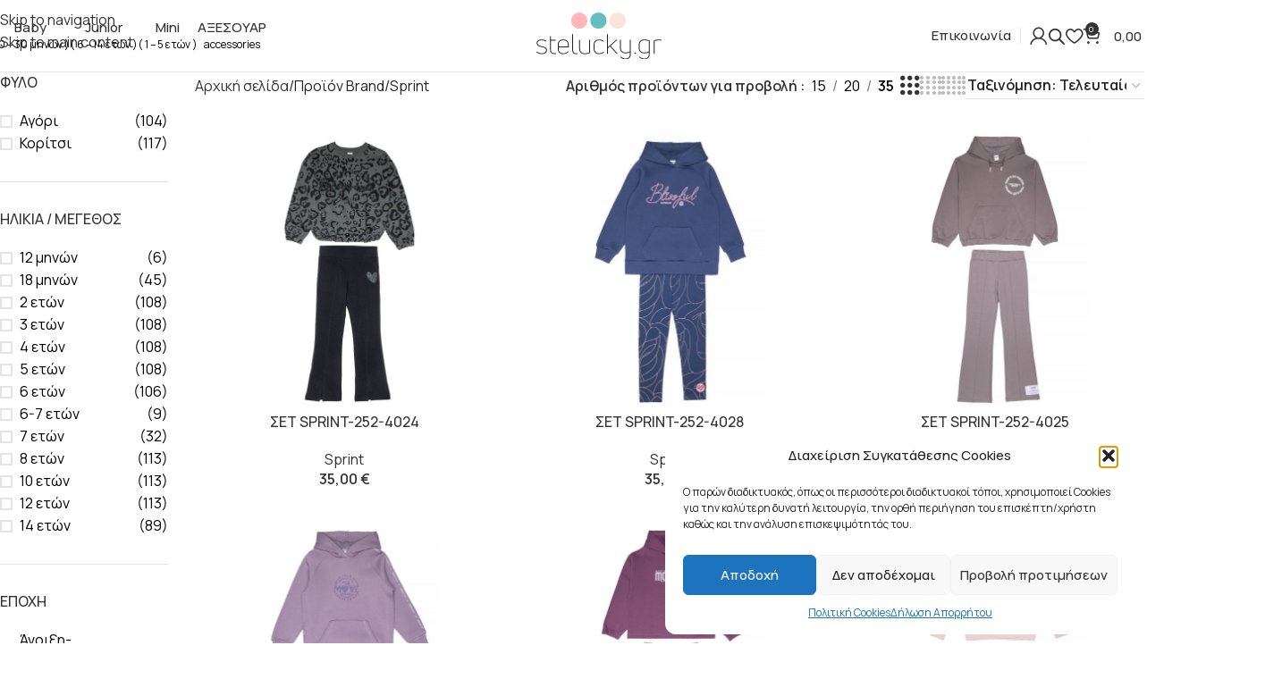

--- FILE ---
content_type: text/html; charset=UTF-8
request_url: https://stelucky.gr/brand/sprint/
body_size: 54847
content:
<!DOCTYPE html>
<html lang="el" prefix="og: https://ogp.me/ns#">
<head>
	<meta charset="UTF-8">
	<link rel="profile" href="https://gmpg.org/xfn/11">
	<link rel="pingback" href="https://stelucky.gr/xmlrpc.php">

		<style>img:is([sizes="auto" i], [sizes^="auto," i]) { contain-intrinsic-size: 3000px 1500px }</style>
	
<!-- Search Engine Optimization by Rank Math PRO - https://rankmath.com/ -->
<title>Sprint - SteLucky</title>
<meta name="robots" content="follow, index, max-snippet:-1, max-video-preview:-1, max-image-preview:large"/>
<link rel="canonical" href="https://stelucky.gr/brand/sprint/" />
<link rel="next" href="https://stelucky.gr/brand/sprint/page/2/" />
<meta property="og:locale" content="el_GR" />
<meta property="og:type" content="article" />
<meta property="og:title" content="Sprint - SteLucky" />
<meta property="og:url" content="https://stelucky.gr/brand/sprint/" />
<meta property="og:site_name" content="SteLucky" />
<meta property="og:image" content="https://stelucky.gr/wp-content/uploads/2021/12/stelucky_logo.jpg" />
<meta property="og:image:secure_url" content="https://stelucky.gr/wp-content/uploads/2021/12/stelucky_logo.jpg" />
<meta property="og:image:width" content="720" />
<meta property="og:image:height" content="720" />
<meta property="og:image:alt" content="stelucky logo" />
<meta property="og:image:type" content="image/jpeg" />
<meta name="twitter:card" content="summary_large_image" />
<meta name="twitter:title" content="Sprint - SteLucky" />
<meta name="twitter:image" content="https://stelucky.gr/wp-content/uploads/2021/12/stelucky_logo.jpg" />
<meta name="twitter:label1" content="Προϊόντα" />
<meta name="twitter:data1" content="221" />
<script type="application/ld+json" class="rank-math-schema-pro">{"@context":"https://schema.org","@graph":[{"@type":"ClothingStore","@id":"https://stelucky.gr/#organization","name":"SteLucky","url":"https://stelucky.gr","logo":{"@type":"ImageObject","@id":"https://stelucky.gr/#logo","url":"https://stelucky.gr/wp-content/uploads/2021/12/stelucky_logo.jpg","contentUrl":"https://stelucky.gr/wp-content/uploads/2021/12/stelucky_logo.jpg","caption":"SteLucky","inLanguage":"el","width":"720","height":"720"},"openingHours":["Monday,Tuesday,Wednesday,Thursday,Friday,Saturday,Sunday 09:00-17:00"],"image":{"@id":"https://stelucky.gr/#logo"}},{"@type":"WebSite","@id":"https://stelucky.gr/#website","url":"https://stelucky.gr","name":"SteLucky","publisher":{"@id":"https://stelucky.gr/#organization"},"inLanguage":"el"},{"@type":"CollectionPage","@id":"https://stelucky.gr/brand/sprint/#webpage","url":"https://stelucky.gr/brand/sprint/","name":"Sprint - SteLucky","isPartOf":{"@id":"https://stelucky.gr/#website"},"inLanguage":"el"},{"@context":"https://schema.org/","@type":"ItemList","itemListElement":[{"@type":"ListItem","position":"1","item":{"@type":"Product","name":"\u03a3\u0395\u03a4 SPRINT-252-4024 - SteLucky","url":"https://stelucky.gr/shop/set-sprint-252-4024/","image":[{"@type":"ImageObject","url":"https://stelucky.gr/wp-content/uploads/2025/10/252-4024-JUNGLE-A.jpg","height":"1920","width":"1280"},{"@type":"ImageObject","url":"https://stelucky.gr/wp-content/uploads/2025/10/252-4024-JUNGLE-B.jpg","height":"1920","width":"1280"},{"@type":"ImageObject","url":"https://stelucky.gr/wp-content/uploads/2025/10/252-4024-JUNGLE-C.jpg","height":"1920","width":"1280"},{"@type":"ImageObject","url":"https://stelucky.gr/wp-content/uploads/2025/10/252-4024-JUNGLE-D.jpg","height":"1920","width":"1280"}],"offers":{"@type":"Offer","price":"35.00","priceValidUntil":"2026-12-31","priceCurrency":"EUR","availability":"http://schema.org/InStock","seller":{"@type":"Organization","@id":"https://stelucky.gr/","name":"SteLucky","url":"https://stelucky.gr","logo":"https://stelucky.gr/wp-content/uploads/2021/12/stelucky_logo.jpg"},"url":"https://stelucky.gr/shop/set-sprint-252-4024/"}}},{"@type":"ListItem","position":"2","item":{"@type":"Product","name":"\u03a3\u0395\u03a4 SPRINT-252-4028 - SteLucky","url":"https://stelucky.gr/shop/set-sprint-252-4028/","image":[{"@type":"ImageObject","url":"https://stelucky.gr/wp-content/uploads/2025/10/252-4028-INDIGO-A.jpg","height":"1920","width":"1279"},{"@type":"ImageObject","url":"https://stelucky.gr/wp-content/uploads/2025/10/252-4028-INDIGO-B.jpg","height":"1920","width":"1280"},{"@type":"ImageObject","url":"https://stelucky.gr/wp-content/uploads/2025/10/252-4028-INDIGO-C-1.jpg","height":"1920","width":"1280"}],"offers":{"@type":"Offer","price":"35.00","priceValidUntil":"2026-12-31","priceCurrency":"EUR","availability":"http://schema.org/InStock","seller":{"@type":"Organization","@id":"https://stelucky.gr/","name":"SteLucky","url":"https://stelucky.gr","logo":"https://stelucky.gr/wp-content/uploads/2021/12/stelucky_logo.jpg"},"url":"https://stelucky.gr/shop/set-sprint-252-4028/"}}},{"@type":"ListItem","position":"3","item":{"@type":"Product","name":"\u03a3\u0395\u03a4 SPRINT-252-4025 - SteLucky","url":"https://stelucky.gr/shop/set-sprint-252-4025/","image":[{"@type":"ImageObject","url":"https://stelucky.gr/wp-content/uploads/2025/10/252-4025-SMOKE-A.jpg","height":"1920","width":"1280"},{"@type":"ImageObject","url":"https://stelucky.gr/wp-content/uploads/2025/10/252-4025-SMOKE-B.jpg","height":"1920","width":"1280"},{"@type":"ImageObject","url":"https://stelucky.gr/wp-content/uploads/2025/10/252-4025-SMOKE-C.jpg","height":"1920","width":"1280"}],"offers":{"@type":"Offer","price":"34.00","priceValidUntil":"2026-12-31","priceCurrency":"EUR","availability":"http://schema.org/InStock","seller":{"@type":"Organization","@id":"https://stelucky.gr/","name":"SteLucky","url":"https://stelucky.gr","logo":"https://stelucky.gr/wp-content/uploads/2021/12/stelucky_logo.jpg"},"url":"https://stelucky.gr/shop/set-sprint-252-4025/"}}},{"@type":"ListItem","position":"4","item":{"@type":"Product","name":"\u03a3\u0395\u03a4 SPRINT - 252-4021 - SteLucky","url":"https://stelucky.gr/shop/set-sprint-252-4021/","image":[{"@type":"ImageObject","url":"https://stelucky.gr/wp-content/uploads/2025/10/252-4021-LILAC-GREY-A.jpg","height":"1920","width":"1280"},{"@type":"ImageObject","url":"https://stelucky.gr/wp-content/uploads/2025/10/252-4021-LILAC-GREY-B.jpg","height":"1920","width":"1279"},{"@type":"ImageObject","url":"https://stelucky.gr/wp-content/uploads/2025/10/252-4021-LILAC-GREY-C.jpg","height":"1920","width":"1279"}],"offers":{"@type":"Offer","price":"37.50","priceValidUntil":"2026-12-31","priceCurrency":"EUR","availability":"http://schema.org/InStock","seller":{"@type":"Organization","@id":"https://stelucky.gr/","name":"SteLucky","url":"https://stelucky.gr","logo":"https://stelucky.gr/wp-content/uploads/2021/12/stelucky_logo.jpg"},"url":"https://stelucky.gr/shop/set-sprint-252-4021/"}}},{"@type":"ListItem","position":"5","item":{"@type":"Product","name":"\u03a3\u0395\u03a4 SPRINT-252-4027 - SteLucky","url":"https://stelucky.gr/shop/set-sprint-252-4027/","image":[{"@type":"ImageObject","url":"https://stelucky.gr/wp-content/uploads/2025/10/252-4027-MELANZANA-A.jpg","height":"1920","width":"1280"},{"@type":"ImageObject","url":"https://stelucky.gr/wp-content/uploads/2025/10/252-4027-MELANZANA-D.jpg","height":"1920","width":"1280"},{"@type":"ImageObject","url":"https://stelucky.gr/wp-content/uploads/2025/10/252-4027-MELANZANA-B.jpg","height":"1920","width":"1279"},{"@type":"ImageObject","url":"https://stelucky.gr/wp-content/uploads/2025/10/252-4027-MELANZANA-C.jpg","height":"1920","width":"1280"}],"offers":{"@type":"Offer","price":"34.00","priceValidUntil":"2026-12-31","priceCurrency":"EUR","availability":"http://schema.org/InStock","seller":{"@type":"Organization","@id":"https://stelucky.gr/","name":"SteLucky","url":"https://stelucky.gr","logo":"https://stelucky.gr/wp-content/uploads/2021/12/stelucky_logo.jpg"},"url":"https://stelucky.gr/shop/set-sprint-252-4027/"}}},{"@type":"ListItem","position":"6","item":{"@type":"Product","name":"\u03a3\u0395\u03a4 SPRINT - 252-4026 - SteLucky","url":"https://stelucky.gr/shop/set-sprint-252-4026/","image":[{"@type":"ImageObject","url":"https://stelucky.gr/wp-content/uploads/2025/09/252-4026-LIGHT-PINK-A.jpg","height":"1920","width":"1279"},{"@type":"ImageObject","url":"https://stelucky.gr/wp-content/uploads/2025/09/252-4026-LIGHT-PINK-C.jpg","height":"1920","width":"1279"},{"@type":"ImageObject","url":"https://stelucky.gr/wp-content/uploads/2025/09/252-4026-LIGHT-PINK-B.jpg","height":"1920","width":"1280"}],"offers":{"@type":"Offer","price":"38.50","priceValidUntil":"2026-12-31","priceCurrency":"EUR","availability":"http://schema.org/InStock","seller":{"@type":"Organization","@id":"https://stelucky.gr/","name":"SteLucky","url":"https://stelucky.gr","logo":"https://stelucky.gr/wp-content/uploads/2021/12/stelucky_logo.jpg"},"url":"https://stelucky.gr/shop/set-sprint-252-4026/"}}},{"@type":"ListItem","position":"7","item":{"@type":"Product","name":"\u03a3\u0395\u03a4 SPRINT - 252-3010 - SteLucky","url":"https://stelucky.gr/shop/set-sprint-252-3010/","image":[{"@type":"ImageObject","url":"https://stelucky.gr/wp-content/uploads/2025/09/252-3010-ROYAL-A.jpg","height":"1920","width":"1280"},{"@type":"ImageObject","url":"https://stelucky.gr/wp-content/uploads/2025/09/252-3010-ROYAL-B.jpg","height":"1920","width":"1280"},{"@type":"ImageObject","url":"https://stelucky.gr/wp-content/uploads/2025/09/252-3010-ROYAL-C.jpg","height":"1920","width":"1280"}],"offers":{"@type":"Offer","price":"31.00","priceValidUntil":"2026-12-31","priceCurrency":"EUR","availability":"http://schema.org/InStock","seller":{"@type":"Organization","@id":"https://stelucky.gr/","name":"SteLucky","url":"https://stelucky.gr","logo":"https://stelucky.gr/wp-content/uploads/2021/12/stelucky_logo.jpg"},"url":"https://stelucky.gr/shop/set-sprint-252-3010/"}}},{"@type":"ListItem","position":"8","item":{"@type":"Product","name":"\u03a3\u0395\u03a4 SPRINT - 252-1005 - SteLucky","url":"https://stelucky.gr/shop/set-sprint-252-1005/","image":[{"@type":"ImageObject","url":"https://stelucky.gr/wp-content/uploads/2025/09/252-1005-OFF-WHITE-A.jpg","height":"1920","width":"1280"},{"@type":"ImageObject","url":"https://stelucky.gr/wp-content/uploads/2025/09/252-1005-OFF-WHITE-C.jpg","height":"1920","width":"1280"},{"@type":"ImageObject","url":"https://stelucky.gr/wp-content/uploads/2025/09/252-1005-OFF-WHITE-B.jpg","height":"1920","width":"1280"}],"offers":{"@type":"Offer","price":"27.00","priceValidUntil":"2026-12-31","priceCurrency":"EUR","availability":"http://schema.org/InStock","seller":{"@type":"Organization","@id":"https://stelucky.gr/","name":"SteLucky","url":"https://stelucky.gr","logo":"https://stelucky.gr/wp-content/uploads/2021/12/stelucky_logo.jpg"},"url":"https://stelucky.gr/shop/set-sprint-252-1005/"}}},{"@type":"ListItem","position":"9","item":{"@type":"Product","name":"\u03a3\u0395\u03a4 SPRINT - 252-1010 - SteLucky","url":"https://stelucky.gr/shop/set-sprint-252-1010/","image":[{"@type":"ImageObject","url":"https://stelucky.gr/wp-content/uploads/2025/09/252-1010-GRAFFITY-A.jpg","height":"1920","width":"1280"},{"@type":"ImageObject","url":"https://stelucky.gr/wp-content/uploads/2025/09/252-1010-GRAFFITY-A.jpg","height":"1920","width":"1280"},{"@type":"ImageObject","url":"https://stelucky.gr/wp-content/uploads/2025/09/252-1010-GRAFFITY-C.jpg","height":"1920","width":"1280"}],"offers":{"@type":"Offer","price":"28.50","priceValidUntil":"2026-12-31","priceCurrency":"EUR","availability":"http://schema.org/InStock","seller":{"@type":"Organization","@id":"https://stelucky.gr/","name":"SteLucky","url":"https://stelucky.gr","logo":"https://stelucky.gr/wp-content/uploads/2021/12/stelucky_logo.jpg"},"url":"https://stelucky.gr/shop/set-sprint-252-1010/"}}},{"@type":"ListItem","position":"10","item":{"@type":"Product","name":"\u03a3\u0395\u03a4 SPRINT -252-2026 - SteLucky","url":"https://stelucky.gr/shop/set-sprint-252-2026/","image":[{"@type":"ImageObject","url":"https://stelucky.gr/wp-content/uploads/2025/09/252-2026-CYCLAMEN-A.jpg","height":"1920","width":"1279"},{"@type":"ImageObject","url":"https://stelucky.gr/wp-content/uploads/2025/09/252-2026-CYCLAMEN-B.jpg","height":"1920","width":"1280"},{"@type":"ImageObject","url":"https://stelucky.gr/wp-content/uploads/2025/09/252-2026-CYCLAMEN-C.jpg","height":"1920","width":"1280"}],"offers":{"@type":"Offer","price":"26.50","priceValidUntil":"2026-12-31","priceCurrency":"EUR","availability":"http://schema.org/InStock","seller":{"@type":"Organization","@id":"https://stelucky.gr/","name":"SteLucky","url":"https://stelucky.gr","logo":"https://stelucky.gr/wp-content/uploads/2021/12/stelucky_logo.jpg"},"url":"https://stelucky.gr/shop/set-sprint-252-2026/"}}},{"@type":"ListItem","position":"11","item":{"@type":"Product","name":"\u03a3\u0395\u03a4 SPRINT -252-2032 - SteLucky","url":"https://stelucky.gr/shop/set-sprint-252-2032/","image":[{"@type":"ImageObject","url":"https://stelucky.gr/wp-content/uploads/2025/09/252-2032-IVORY-A.jpg","height":"1920","width":"1280"},{"@type":"ImageObject","url":"https://stelucky.gr/wp-content/uploads/2025/09/252-2032-IVORY-C.jpg","height":"1920","width":"1279"},{"@type":"ImageObject","url":"https://stelucky.gr/wp-content/uploads/2025/09/252-2032-IVORY-B.jpg","height":"1920","width":"1279"}],"offers":{"@type":"Offer","price":"29.00","priceValidUntil":"2026-12-31","priceCurrency":"EUR","availability":"http://schema.org/InStock","seller":{"@type":"Organization","@id":"https://stelucky.gr/","name":"SteLucky","url":"https://stelucky.gr","logo":"https://stelucky.gr/wp-content/uploads/2021/12/stelucky_logo.jpg"},"url":"https://stelucky.gr/shop/set-sprint-252-2032/"}}},{"@type":"ListItem","position":"12","item":{"@type":"Product","name":"\u03a3\u0395\u03a4 SPRINT -252-2008 - SteLucky","url":"https://stelucky.gr/shop/set-sprint-252-2008/","image":[{"@type":"ImageObject","url":"https://stelucky.gr/wp-content/uploads/2025/09/252-2008-BUBBLEGUM-A.jpg","height":"1920","width":"1280"},{"@type":"ImageObject","url":"https://stelucky.gr/wp-content/uploads/2025/09/252-2008-BUBBLEGUM-C.jpg","height":"1920","width":"1280"},{"@type":"ImageObject","url":"https://stelucky.gr/wp-content/uploads/2025/09/252-2008-BUBBLEGUM-B.jpg","height":"1920","width":"1279"}],"offers":{"@type":"Offer","price":"31.00","priceValidUntil":"2026-12-31","priceCurrency":"EUR","availability":"http://schema.org/InStock","seller":{"@type":"Organization","@id":"https://stelucky.gr/","name":"SteLucky","url":"https://stelucky.gr","logo":"https://stelucky.gr/wp-content/uploads/2021/12/stelucky_logo.jpg"},"url":"https://stelucky.gr/shop/set-sprint-252-2008/"}}},{"@type":"ListItem","position":"13","item":{"@type":"Product","name":"\u03a3\u0395\u03a4 SPRINT -252-2011 - SteLucky","url":"https://stelucky.gr/shop/set-sprint-252-2011/","image":[{"@type":"ImageObject","url":"https://stelucky.gr/wp-content/uploads/2025/09/252-2011-DUSTY-MINT-A.jpg","height":"1920","width":"1279"},{"@type":"ImageObject","url":"https://stelucky.gr/wp-content/uploads/2025/09/252-2011-DUSTY-MINT-C.jpg","height":"1920","width":"1279"},{"@type":"ImageObject","url":"https://stelucky.gr/wp-content/uploads/2025/09/252-2011-DUSTY-MINT-B.jpg","height":"1920","width":"1280"}],"offers":{"@type":"Offer","price":"29.00","priceValidUntil":"2026-12-31","priceCurrency":"EUR","availability":"http://schema.org/InStock","seller":{"@type":"Organization","@id":"https://stelucky.gr/","name":"SteLucky","url":"https://stelucky.gr","logo":"https://stelucky.gr/wp-content/uploads/2021/12/stelucky_logo.jpg"},"url":"https://stelucky.gr/shop/set-sprint-252-2011/"}}},{"@type":"ListItem","position":"14","item":{"@type":"Product","name":"\u03a3\u0395\u03a4 SPRINT -252-2025 \u03a3\u039f\u039c\u039f\u039d - SteLucky","url":"https://stelucky.gr/shop/set-sprint-252-2025-somon/","image":[{"@type":"ImageObject","url":"https://stelucky.gr/wp-content/uploads/2025/09/252-2025-SALMON-A.jpg","height":"1920","width":"1280"},{"@type":"ImageObject","url":"https://stelucky.gr/wp-content/uploads/2025/09/252-2025-SALMON-C.jpg","height":"1920","width":"1280"},{"@type":"ImageObject","url":"https://stelucky.gr/wp-content/uploads/2025/09/252-2025-SALMON-B.jpg","height":"1920","width":"1280"}],"offers":{"@type":"Offer","price":"29.00","priceValidUntil":"2026-12-31","priceCurrency":"EUR","availability":"http://schema.org/InStock","seller":{"@type":"Organization","@id":"https://stelucky.gr/","name":"SteLucky","url":"https://stelucky.gr","logo":"https://stelucky.gr/wp-content/uploads/2021/12/stelucky_logo.jpg"},"url":"https://stelucky.gr/shop/set-sprint-252-2025-somon/"}}},{"@type":"ListItem","position":"15","item":{"@type":"Product","name":"\u03a3\u0395\u03a4 SPRINT -252-2025 - SteLucky","url":"https://stelucky.gr/shop/set-sprint-252-2025/","image":[{"@type":"ImageObject","url":"https://stelucky.gr/wp-content/uploads/2025/09/252-2025-OFF-WHITE-A.jpg","height":"1920","width":"1280"},{"@type":"ImageObject","url":"https://stelucky.gr/wp-content/uploads/2025/09/252-2025-OFF-WHITE-C.jpg","height":"1920","width":"1280"},{"@type":"ImageObject","url":"https://stelucky.gr/wp-content/uploads/2025/09/252-2025-OFF-WHITE-B.jpg","height":"1920","width":"1279"}],"offers":{"@type":"Offer","price":"29.00","priceValidUntil":"2026-12-31","priceCurrency":"EUR","availability":"http://schema.org/InStock","seller":{"@type":"Organization","@id":"https://stelucky.gr/","name":"SteLucky","url":"https://stelucky.gr","logo":"https://stelucky.gr/wp-content/uploads/2021/12/stelucky_logo.jpg"},"url":"https://stelucky.gr/shop/set-sprint-252-2025/"}}},{"@type":"ListItem","position":"16","item":{"@type":"Product","name":"\u03a3\u0395\u03a4 SPRINT -252-2000 - SteLucky","url":"https://stelucky.gr/shop/set-sprint-252-2000/","image":[{"@type":"ImageObject","url":"https://stelucky.gr/wp-content/uploads/2025/09/252-2000-OFF-WHITE-A.jpg","height":"1920","width":"1279"},{"@type":"ImageObject","url":"https://stelucky.gr/wp-content/uploads/2025/09/252-2000-OFF-WHITE-C.jpg","height":"1920","width":"1280"},{"@type":"ImageObject","url":"https://stelucky.gr/wp-content/uploads/2025/09/252-2000-OFF-WHITE-B.jpg","height":"1920","width":"1280"}],"offers":{"@type":"Offer","price":"25.00","priceValidUntil":"2026-12-31","priceCurrency":"EUR","availability":"http://schema.org/InStock","seller":{"@type":"Organization","@id":"https://stelucky.gr/","name":"SteLucky","url":"https://stelucky.gr","logo":"https://stelucky.gr/wp-content/uploads/2021/12/stelucky_logo.jpg"},"url":"https://stelucky.gr/shop/set-sprint-252-2000/"}}},{"@type":"ListItem","position":"17","item":{"@type":"Product","name":"\u03a3\u0395\u03a4 SPRINT -252-2023 - SteLucky","url":"https://stelucky.gr/shop/set-sprint-252-2023/","image":[{"@type":"ImageObject","url":"https://stelucky.gr/wp-content/uploads/2025/09/252-2023-RASPBERRY-A.jpg","height":"1920","width":"1280"},{"@type":"ImageObject","url":"https://stelucky.gr/wp-content/uploads/2025/09/252-2023-RASPBERRY-C.jpg","height":"1920","width":"1280"},{"@type":"ImageObject","url":"https://stelucky.gr/wp-content/uploads/2025/09/252-2023-RASPBERRY-B.jpg","height":"1920","width":"1280"}],"offers":{"@type":"Offer","price":"25.00","priceValidUntil":"2026-12-31","priceCurrency":"EUR","availability":"http://schema.org/InStock","seller":{"@type":"Organization","@id":"https://stelucky.gr/","name":"SteLucky","url":"https://stelucky.gr","logo":"https://stelucky.gr/wp-content/uploads/2021/12/stelucky_logo.jpg"},"url":"https://stelucky.gr/shop/set-sprint-252-2023/"}}},{"@type":"ListItem","position":"18","item":{"@type":"Product","name":"\u03a3\u0395\u03a4 SPRINT -252-2027 - SteLucky","url":"https://stelucky.gr/shop/set-sprint-252-2027/","image":[{"@type":"ImageObject","url":"https://stelucky.gr/wp-content/uploads/2025/09/252-2027-ROSE-A.jpg","height":"1920","width":"1279"},{"@type":"ImageObject","url":"https://stelucky.gr/wp-content/uploads/2025/09/252-2027-ROSE-B.jpg","height":"1920","width":"1279"},{"@type":"ImageObject","url":"https://stelucky.gr/wp-content/uploads/2025/09/252-2027-ROSE-C.jpg","height":"1920","width":"1280"}],"offers":{"@type":"Offer","price":"31.00","priceValidUntil":"2026-12-31","priceCurrency":"EUR","availability":"http://schema.org/InStock","seller":{"@type":"Organization","@id":"https://stelucky.gr/","name":"SteLucky","url":"https://stelucky.gr","logo":"https://stelucky.gr/wp-content/uploads/2021/12/stelucky_logo.jpg"},"url":"https://stelucky.gr/shop/set-sprint-252-2027/"}}},{"@type":"ListItem","position":"19","item":{"@type":"Product","name":"\u03a3\u0395\u03a4 SPRINT - 252-1030 - SteLucky","url":"https://stelucky.gr/shop/set-sprint-252-1030/","image":[{"@type":"ImageObject","url":"https://stelucky.gr/wp-content/uploads/2025/09/252-1030-SMOKE-A-1.jpg","height":"1920","width":"1280"},{"@type":"ImageObject","url":"https://stelucky.gr/wp-content/uploads/2025/09/252-1030-SMOKE-C-1.jpg","height":"1920","width":"1280"},{"@type":"ImageObject","url":"https://stelucky.gr/wp-content/uploads/2025/09/252-1030-SMOKE-B-1.jpg","height":"1920","width":"1280"}],"offers":{"@type":"Offer","price":"33.50","priceValidUntil":"2026-12-31","priceCurrency":"EUR","availability":"http://schema.org/InStock","seller":{"@type":"Organization","@id":"https://stelucky.gr/","name":"SteLucky","url":"https://stelucky.gr","logo":"https://stelucky.gr/wp-content/uploads/2021/12/stelucky_logo.jpg"},"url":"https://stelucky.gr/shop/set-sprint-252-1030/"}}},{"@type":"ListItem","position":"20","item":{"@type":"Product","name":"\u03a3\u0395\u03a4 SPRINT - 252-1019 - SteLucky","url":"https://stelucky.gr/shop/set-sprint-252-1019/","image":[{"@type":"ImageObject","url":"https://stelucky.gr/wp-content/uploads/2025/09/252-1019-BLACK-A.jpg","height":"1920","width":"1280"},{"@type":"ImageObject","url":"https://stelucky.gr/wp-content/uploads/2025/09/252-1019-BLACK-B.jpg","height":"1920","width":"1279"},{"@type":"ImageObject","url":"https://stelucky.gr/wp-content/uploads/2025/09/252-1019-BLACK-C.jpg","height":"1920","width":"1280"}],"offers":{"@type":"Offer","price":"39.80","priceValidUntil":"2026-12-31","priceCurrency":"EUR","availability":"http://schema.org/InStock","seller":{"@type":"Organization","@id":"https://stelucky.gr/","name":"SteLucky","url":"https://stelucky.gr","logo":"https://stelucky.gr/wp-content/uploads/2021/12/stelucky_logo.jpg"},"url":"https://stelucky.gr/shop/set-sprint-252-1019/"}}},{"@type":"ListItem","position":"21","item":{"@type":"Product","name":"\u03a3\u0395\u03a4 SPRINT - 252-1008 - SteLucky","url":"https://stelucky.gr/shop/set-sprint-252-1008/","image":[{"@type":"ImageObject","url":"https://stelucky.gr/wp-content/uploads/2025/09/252-1008-STONE-A.jpg","height":"1920","width":"1280"},{"@type":"ImageObject","url":"https://stelucky.gr/wp-content/uploads/2025/09/252-1008-STONE-C.jpg","height":"1920","width":"1280"},{"@type":"ImageObject","url":"https://stelucky.gr/wp-content/uploads/2025/09/252-1008-STONE-B.jpg","height":"1920","width":"1279"}],"offers":{"@type":"Offer","price":"37.90","priceValidUntil":"2026-12-31","priceCurrency":"EUR","availability":"http://schema.org/InStock","seller":{"@type":"Organization","@id":"https://stelucky.gr/","name":"SteLucky","url":"https://stelucky.gr","logo":"https://stelucky.gr/wp-content/uploads/2021/12/stelucky_logo.jpg"},"url":"https://stelucky.gr/shop/set-sprint-252-1008/"}}},{"@type":"ListItem","position":"22","item":{"@type":"Product","name":"\u03a3\u0395\u03a4 SPRINT - 252-1014 - SteLucky","url":"https://stelucky.gr/shop/set-sprint-252-1014/","image":[{"@type":"ImageObject","url":"https://stelucky.gr/wp-content/uploads/2025/09/252-1014-IVORY-A.jpg","height":"1920","width":"1280"},{"@type":"ImageObject","url":"https://stelucky.gr/wp-content/uploads/2025/09/252-1014-IVORY-C.jpg","height":"1920","width":"1280"},{"@type":"ImageObject","url":"https://stelucky.gr/wp-content/uploads/2025/09/252-1014-IVORY-B.jpg","height":"1920","width":"1280"}],"offers":{"@type":"Offer","price":"28.90","priceValidUntil":"2026-12-31","priceCurrency":"EUR","availability":"http://schema.org/InStock","seller":{"@type":"Organization","@id":"https://stelucky.gr/","name":"SteLucky","url":"https://stelucky.gr","logo":"https://stelucky.gr/wp-content/uploads/2021/12/stelucky_logo.jpg"},"url":"https://stelucky.gr/shop/set-sprint-252-1014/"}}},{"@type":"ListItem","position":"23","item":{"@type":"Product","name":"\u03a3\u0395\u03a4 SPRINT - 252-1026 BLUE - SteLucky","url":"https://stelucky.gr/shop/set-sprint-252-1026-blue/","image":[{"@type":"ImageObject","url":"https://stelucky.gr/wp-content/uploads/2025/09/252-1026-SURF-BLUE-A.jpg","height":"1920","width":"1279"},{"@type":"ImageObject","url":"https://stelucky.gr/wp-content/uploads/2025/09/252-1026-SURF-BLUE-B.jpg","height":"1920","width":"1279"},{"@type":"ImageObject","url":"https://stelucky.gr/wp-content/uploads/2025/09/252-1026-SURF-BLUE-C.jpg","height":"1920","width":"1280"}],"offers":{"@type":"Offer","price":"24.00","priceValidUntil":"2026-12-31","priceCurrency":"EUR","availability":"http://schema.org/InStock","seller":{"@type":"Organization","@id":"https://stelucky.gr/","name":"SteLucky","url":"https://stelucky.gr","logo":"https://stelucky.gr/wp-content/uploads/2021/12/stelucky_logo.jpg"},"url":"https://stelucky.gr/shop/set-sprint-252-1026-blue/"}}},{"@type":"ListItem","position":"24","item":{"@type":"Product","name":"\u03a3\u0395\u03a4 SPRINT - 252-1028 - SteLucky","url":"https://stelucky.gr/shop/set-sprint-252-1028/","image":[{"@type":"ImageObject","url":"https://stelucky.gr/wp-content/uploads/2025/09/252-1026-ICE-A.jpg","height":"1920","width":"1279"},{"@type":"ImageObject","url":"https://stelucky.gr/wp-content/uploads/2025/09/252-1026-ICE-C.jpg","height":"1920","width":"1280"},{"@type":"ImageObject","url":"https://stelucky.gr/wp-content/uploads/2025/09/252-1026-ICE-B.jpg","height":"1920","width":"1280"}],"offers":{"@type":"Offer","price":"24.00","priceValidUntil":"2026-12-31","priceCurrency":"EUR","availability":"http://schema.org/InStock","seller":{"@type":"Organization","@id":"https://stelucky.gr/","name":"SteLucky","url":"https://stelucky.gr","logo":"https://stelucky.gr/wp-content/uploads/2021/12/stelucky_logo.jpg"},"url":"https://stelucky.gr/shop/set-sprint-252-1028/"}}},{"@type":"ListItem","position":"25","item":{"@type":"Product","name":"\u03a3\u0395\u03a4 SPRINT - 252-1021 - SteLucky","url":"https://stelucky.gr/shop/set-sprint-252-1021/","image":[{"@type":"ImageObject","url":"https://stelucky.gr/wp-content/uploads/2025/09/252-1021-IVORY-A.jpg","height":"1920","width":"1279"},{"@type":"ImageObject","url":"https://stelucky.gr/wp-content/uploads/2025/09/252-1021-IVORY-C.jpg","height":"1920","width":"1280"},{"@type":"ImageObject","url":"https://stelucky.gr/wp-content/uploads/2025/09/252-1021-IVORY-B.jpg","height":"1920","width":"1280"}],"offers":{"@type":"Offer","price":"25.00","priceValidUntil":"2026-12-31","priceCurrency":"EUR","availability":"http://schema.org/InStock","seller":{"@type":"Organization","@id":"https://stelucky.gr/","name":"SteLucky","url":"https://stelucky.gr","logo":"https://stelucky.gr/wp-content/uploads/2021/12/stelucky_logo.jpg"},"url":"https://stelucky.gr/shop/set-sprint-252-1021/"}}},{"@type":"ListItem","position":"26","item":{"@type":"Product","name":"\u03a3\u0395\u03a4 SPRINT - 252-3040 - SteLucky","url":"https://stelucky.gr/shop/set-sprint-252-3040/","image":[{"@type":"ImageObject","url":"https://stelucky.gr/wp-content/uploads/2025/09/252-3040-BLACK-A.jpg","height":"1920","width":"1280"},{"@type":"ImageObject","url":"https://stelucky.gr/wp-content/uploads/2025/09/252-3040-BLACK-C.jpg","height":"1920","width":"1280"},{"@type":"ImageObject","url":"https://stelucky.gr/wp-content/uploads/2025/09/252-3040-BLACK-B.jpg","height":"1920","width":"1279"}],"offers":{"@type":"Offer","price":"38.00","priceValidUntil":"2026-12-31","priceCurrency":"EUR","availability":"http://schema.org/InStock","seller":{"@type":"Organization","@id":"https://stelucky.gr/","name":"SteLucky","url":"https://stelucky.gr","logo":"https://stelucky.gr/wp-content/uploads/2021/12/stelucky_logo.jpg"},"url":"https://stelucky.gr/shop/set-sprint-252-3040/"}}},{"@type":"ListItem","position":"27","item":{"@type":"Product","name":"\u03a3\u0395\u03a4 SPRINT - 252-3014 - SteLucky","url":"https://stelucky.gr/shop/set-sprint-252-3014/","image":[{"@type":"ImageObject","url":"https://stelucky.gr/wp-content/uploads/2025/09/252-3014-DENIM-A.jpg","height":"1920","width":"1279"},{"@type":"ImageObject","url":"https://stelucky.gr/wp-content/uploads/2025/09/252-3014-DENIM-C.jpg","height":"1920","width":"1280"},{"@type":"ImageObject","url":"https://stelucky.gr/wp-content/uploads/2025/09/252-3014-DENIM-B.jpg","height":"1920","width":"1280"}],"offers":{"@type":"Offer","price":"33.50","priceValidUntil":"2026-12-31","priceCurrency":"EUR","availability":"http://schema.org/InStock","seller":{"@type":"Organization","@id":"https://stelucky.gr/","name":"SteLucky","url":"https://stelucky.gr","logo":"https://stelucky.gr/wp-content/uploads/2021/12/stelucky_logo.jpg"},"url":"https://stelucky.gr/shop/set-sprint-252-3014/"}}},{"@type":"ListItem","position":"28","item":{"@type":"Product","name":"\u03a3\u0395\u03a4 SPRINT - 252-3011 - SteLucky","url":"https://stelucky.gr/shop/set-sprint-252-3011/","image":[{"@type":"ImageObject","url":"https://stelucky.gr/wp-content/uploads/2025/09/252-3011-BLACK-A.jpg","height":"1920","width":"1279"},{"@type":"ImageObject","url":"https://stelucky.gr/wp-content/uploads/2025/09/252-3011-BLACK-B.jpg","height":"1920","width":"1280"},{"@type":"ImageObject","url":"https://stelucky.gr/wp-content/uploads/2025/09/252-3011-BLACK-C.jpg","height":"1920","width":"1280"}],"offers":{"@type":"Offer","price":"37.50","priceValidUntil":"2026-12-31","priceCurrency":"EUR","availability":"http://schema.org/InStock","seller":{"@type":"Organization","@id":"https://stelucky.gr/","name":"SteLucky","url":"https://stelucky.gr","logo":"https://stelucky.gr/wp-content/uploads/2021/12/stelucky_logo.jpg"},"url":"https://stelucky.gr/shop/set-sprint-252-3011/"}}},{"@type":"ListItem","position":"29","item":{"@type":"Product","name":"\u03a3\u0395\u03a4 SPRINT - 252-3012 \u0393\u039a\u03a1\u0399 - SteLucky","url":"https://stelucky.gr/shop/set-sprint-252-3012-gkri/","image":[{"@type":"ImageObject","url":"https://stelucky.gr/wp-content/uploads/2025/09/252-3012-LIGHT-GREY-A.jpg","height":"1920","width":"1279"},{"@type":"ImageObject","url":"https://stelucky.gr/wp-content/uploads/2025/09/252-3012-LIGHT-GREY-C.jpg","height":"1920","width":"1280"},{"@type":"ImageObject","url":"https://stelucky.gr/wp-content/uploads/2025/09/252-3012-LIGHT-GREY-B.jpg","height":"1920","width":"1280"}],"offers":{"@type":"Offer","price":"29.50","priceValidUntil":"2026-12-31","priceCurrency":"EUR","availability":"http://schema.org/InStock","seller":{"@type":"Organization","@id":"https://stelucky.gr/","name":"SteLucky","url":"https://stelucky.gr","logo":"https://stelucky.gr/wp-content/uploads/2021/12/stelucky_logo.jpg"},"url":"https://stelucky.gr/shop/set-sprint-252-3012-gkri/"}}},{"@type":"ListItem","position":"30","item":{"@type":"Product","name":"\u03a3\u0395\u03a4 SPRINT - 252-3034 - SteLucky","url":"https://stelucky.gr/shop/set-sprint-252-3034/","image":[{"@type":"ImageObject","url":"https://stelucky.gr/wp-content/uploads/2025/09/252-3034-BEIGE-A.jpg","height":"1920","width":"1280"},{"@type":"ImageObject","url":"https://stelucky.gr/wp-content/uploads/2025/09/252-3034-BEIGE-B.jpg","height":"1920","width":"1280"},{"@type":"ImageObject","url":"https://stelucky.gr/wp-content/uploads/2025/09/252-3034-BEIGE-C.jpg","height":"1920","width":"1280"}],"offers":{"@type":"Offer","price":"41.50","priceValidUntil":"2026-12-31","priceCurrency":"EUR","availability":"http://schema.org/InStock","seller":{"@type":"Organization","@id":"https://stelucky.gr/","name":"SteLucky","url":"https://stelucky.gr","logo":"https://stelucky.gr/wp-content/uploads/2021/12/stelucky_logo.jpg"},"url":"https://stelucky.gr/shop/set-sprint-252-3034/"}}},{"@type":"ListItem","position":"31","item":{"@type":"Product","name":"\u03a3\u0395\u03a4 SPRINT - 252-3012 - SteLucky","url":"https://stelucky.gr/shop/set-sprint-252-3012/","image":[{"@type":"ImageObject","url":"https://stelucky.gr/wp-content/uploads/2025/09/252-3012-GRAFFITY-A.jpg","height":"1920","width":"1280"},{"@type":"ImageObject","url":"https://stelucky.gr/wp-content/uploads/2025/09/252-3012-GRAFFITY-B.jpg","height":"1920","width":"1279"},{"@type":"ImageObject","url":"https://stelucky.gr/wp-content/uploads/2025/09/252-3012-GRAFFITY-C.jpg","height":"1920","width":"1280"}],"offers":{"@type":"Offer","price":"29.50","priceValidUntil":"2026-12-31","priceCurrency":"EUR","availability":"http://schema.org/InStock","seller":{"@type":"Organization","@id":"https://stelucky.gr/","name":"SteLucky","url":"https://stelucky.gr","logo":"https://stelucky.gr/wp-content/uploads/2021/12/stelucky_logo.jpg"},"url":"https://stelucky.gr/shop/set-sprint-252-3012/"}}},{"@type":"ListItem","position":"32","item":{"@type":"Product","name":"\u03a3\u0395\u03a4 SPRINT - 252-3036 - SteLucky","url":"https://stelucky.gr/shop/set-sprint-252-3036/","image":[{"@type":"ImageObject","url":"https://stelucky.gr/wp-content/uploads/2025/09/252-3036-GRAFFITY-A.jpg","height":"1920","width":"1280"},{"@type":"ImageObject","url":"https://stelucky.gr/wp-content/uploads/2025/09/252-3036-GRAFFITY-C.jpg","height":"1920","width":"1280"},{"@type":"ImageObject","url":"https://stelucky.gr/wp-content/uploads/2025/09/252-3036-GRAFFITY-B.jpg","height":"1920","width":"1280"}],"offers":{"@type":"Offer","price":"38.50","priceValidUntil":"2026-12-31","priceCurrency":"EUR","availability":"http://schema.org/InStock","seller":{"@type":"Organization","@id":"https://stelucky.gr/","name":"SteLucky","url":"https://stelucky.gr","logo":"https://stelucky.gr/wp-content/uploads/2021/12/stelucky_logo.jpg"},"url":"https://stelucky.gr/shop/set-sprint-252-3036/"}}},{"@type":"ListItem","position":"33","item":{"@type":"Product","name":"\u03a3\u0395\u03a4 SPRINT - 252-3022 - SteLucky","url":"https://stelucky.gr/shop/set-sprint-252-3022/","image":[{"@type":"ImageObject","url":"https://stelucky.gr/wp-content/uploads/2025/09/252-3022-GRAFFITY-A.jpg","height":"1920","width":"1280"},{"@type":"ImageObject","url":"https://stelucky.gr/wp-content/uploads/2025/09/252-3022-GRAFFITY-B.jpg","height":"1920","width":"1280"},{"@type":"ImageObject","url":"https://stelucky.gr/wp-content/uploads/2025/09/252-3022-GRAFFITY-C.jpg","height":"1920","width":"1280"}],"offers":{"@type":"Offer","price":"32.50","priceValidUntil":"2026-12-31","priceCurrency":"EUR","availability":"http://schema.org/InStock","seller":{"@type":"Organization","@id":"https://stelucky.gr/","name":"SteLucky","url":"https://stelucky.gr","logo":"https://stelucky.gr/wp-content/uploads/2021/12/stelucky_logo.jpg"},"url":"https://stelucky.gr/shop/set-sprint-252-3022/"}}},{"@type":"ListItem","position":"34","item":{"@type":"Product","name":"\u03a3\u0395\u03a4 SPRINT - 252-4039 - SteLucky","url":"https://stelucky.gr/shop/set-sprint-252-4039/","image":[{"@type":"ImageObject","url":"https://stelucky.gr/wp-content/uploads/2025/09/252-4039-BLACK-A.jpg","height":"1920","width":"1280"},{"@type":"ImageObject","url":"https://stelucky.gr/wp-content/uploads/2025/09/252-4039-BLACK-B.jpg","height":"1920","width":"1280"},{"@type":"ImageObject","url":"https://stelucky.gr/wp-content/uploads/2025/09/252-4039-BLACK-C.jpg","height":"1920","width":"1279"}],"offers":{"@type":"Offer","price":"28.90","priceValidUntil":"2026-12-31","priceCurrency":"EUR","availability":"http://schema.org/InStock","seller":{"@type":"Organization","@id":"https://stelucky.gr/","name":"SteLucky","url":"https://stelucky.gr","logo":"https://stelucky.gr/wp-content/uploads/2021/12/stelucky_logo.jpg"},"url":"https://stelucky.gr/shop/set-sprint-252-4039/"}}},{"@type":"ListItem","position":"35","item":{"@type":"Product","name":"\u03a3\u0395\u03a4 SPRINT - 252-4040 - SteLucky","url":"https://stelucky.gr/shop/set-sprint-252-4040/","image":[{"@type":"ImageObject","url":"https://stelucky.gr/wp-content/uploads/2025/09/252-4040-ROSE-A.jpg","height":"1920","width":"1279"},{"@type":"ImageObject","url":"https://stelucky.gr/wp-content/uploads/2025/09/252-4040-ROSE-B.jpg","height":"1920","width":"1280"},{"@type":"ImageObject","url":"https://stelucky.gr/wp-content/uploads/2025/09/252-4040-ROSE-C.jpg","height":"1920","width":"1280"}],"offers":{"@type":"Offer","price":"28.90","priceValidUntil":"2026-12-31","priceCurrency":"EUR","availability":"http://schema.org/InStock","seller":{"@type":"Organization","@id":"https://stelucky.gr/","name":"SteLucky","url":"https://stelucky.gr","logo":"https://stelucky.gr/wp-content/uploads/2021/12/stelucky_logo.jpg"},"url":"https://stelucky.gr/shop/set-sprint-252-4040/"}}}]}]}</script>
<!-- /Rank Math WordPress SEO plugin -->

<link rel='dns-prefetch' href='//www.googletagmanager.com' />
<link rel='dns-prefetch' href='//fonts.googleapis.com' />
<link rel="alternate" type="application/rss+xml" title="Ροή RSS &raquo; SteLucky" href="https://stelucky.gr/feed/" />
<link rel="alternate" type="application/rss+xml" title="Ροή Σχολίων &raquo; SteLucky" href="https://stelucky.gr/comments/feed/" />
<link rel="alternate" type="application/rss+xml" title="Ροή για SteLucky &raquo; Sprint Brand" href="https://stelucky.gr/brand/sprint/feed/" />
<style id='safe-svg-svg-icon-style-inline-css' type='text/css'>
.safe-svg-cover{text-align:center}.safe-svg-cover .safe-svg-inside{display:inline-block;max-width:100%}.safe-svg-cover svg{fill:currentColor;height:100%;max-height:100%;max-width:100%;width:100%}

</style>
<link rel='stylesheet' id='grmlt-plugin-css' href='https://stelucky.gr/wp-content/plugins/greek-multi-tool/public/css/grmlt-plugin-public.css?ver=2.4.0' type='text/css' media='all' />
<style id='woocommerce-inline-inline-css' type='text/css'>
.woocommerce form .form-row .required { visibility: visible; }
</style>
<link rel='stylesheet' id='cmplz-general-css' href='https://stelucky.gr/wp-content/plugins/complianz-gdpr-premium/assets/css/cookieblocker.min.css?ver=1753430901' type='text/css' media='all' />
<link rel='stylesheet' id='dgwt-wcas-style-css' href='https://stelucky.gr/wp-content/plugins/ajax-search-for-woocommerce-premium/assets/css/style.min.css?ver=1.31.0' type='text/css' media='all' />
<link rel='stylesheet' id='elementor-frontend-css' href='https://stelucky.gr/wp-content/plugins/elementor/assets/css/frontend.min.css?ver=3.32.5' type='text/css' media='all' />
<link data-minify="1" rel='stylesheet' id='elementor-post-6-css' href='https://stelucky.gr/wp-content/cache/min/1/wp-content/uploads/elementor/css/post-6.css?ver=1762317545' type='text/css' media='all' />
<link data-minify="1" rel='stylesheet' id='ooohboi-steroids-styles-css' href='https://stelucky.gr/wp-content/cache/min/1/wp-content/plugins/ooohboi-steroids-for-elementor/assets/css/main.css?ver=1762317546' type='text/css' media='all' />
<link rel='stylesheet' id='wd-style-base-css' href='https://stelucky.gr/wp-content/themes/woodmart/css/parts/base.min.css?ver=8.3.4' type='text/css' media='all' />
<link rel='stylesheet' id='wd-helpers-wpb-elem-css' href='https://stelucky.gr/wp-content/themes/woodmart/css/parts/helpers-wpb-elem.min.css?ver=8.3.4' type='text/css' media='all' />
<link rel='stylesheet' id='wd-woo-klarna-css' href='https://stelucky.gr/wp-content/themes/woodmart/css/parts/int-woo-klarna.min.css?ver=8.3.4' type='text/css' media='all' />
<link rel='stylesheet' id='wd-elementor-base-css' href='https://stelucky.gr/wp-content/themes/woodmart/css/parts/int-elem-base.min.css?ver=8.3.4' type='text/css' media='all' />
<link rel='stylesheet' id='wd-elementor-pro-base-css' href='https://stelucky.gr/wp-content/themes/woodmart/css/parts/int-elementor-pro.min.css?ver=8.3.4' type='text/css' media='all' />
<link rel='stylesheet' id='wd-woocommerce-base-css' href='https://stelucky.gr/wp-content/themes/woodmart/css/parts/woocommerce-base.min.css?ver=8.3.4' type='text/css' media='all' />
<link rel='stylesheet' id='wd-mod-star-rating-css' href='https://stelucky.gr/wp-content/themes/woodmart/css/parts/mod-star-rating.min.css?ver=8.3.4' type='text/css' media='all' />
<link rel='stylesheet' id='wd-woocommerce-block-notices-css' href='https://stelucky.gr/wp-content/themes/woodmart/css/parts/woo-mod-block-notices.min.css?ver=8.3.4' type='text/css' media='all' />
<link rel='stylesheet' id='wd-widget-active-filters-css' href='https://stelucky.gr/wp-content/themes/woodmart/css/parts/woo-widget-active-filters.min.css?ver=8.3.4' type='text/css' media='all' />
<link rel='stylesheet' id='wd-woo-shop-predefined-css' href='https://stelucky.gr/wp-content/themes/woodmart/css/parts/woo-shop-predefined.min.css?ver=8.3.4' type='text/css' media='all' />
<link rel='stylesheet' id='wd-woo-shop-el-products-per-page-css' href='https://stelucky.gr/wp-content/themes/woodmart/css/parts/woo-shop-el-products-per-page.min.css?ver=8.3.4' type='text/css' media='all' />
<link rel='stylesheet' id='wd-woo-shop-page-title-css' href='https://stelucky.gr/wp-content/themes/woodmart/css/parts/woo-shop-page-title.min.css?ver=8.3.4' type='text/css' media='all' />
<link rel='stylesheet' id='wd-woo-mod-shop-loop-head-css' href='https://stelucky.gr/wp-content/themes/woodmart/css/parts/woo-mod-shop-loop-head.min.css?ver=8.3.4' type='text/css' media='all' />
<link rel='stylesheet' id='wd-woo-shop-el-order-by-css' href='https://stelucky.gr/wp-content/themes/woodmart/css/parts/woo-shop-el-order-by.min.css?ver=8.3.4' type='text/css' media='all' />
<link rel='stylesheet' id='wd-woo-shop-el-products-view-css' href='https://stelucky.gr/wp-content/themes/woodmart/css/parts/woo-shop-el-products-view.min.css?ver=8.3.4' type='text/css' media='all' />
<link rel='stylesheet' id='wd-woo-shop-opt-without-title-css' href='https://stelucky.gr/wp-content/themes/woodmart/css/parts/woo-shop-opt-without-title.min.css?ver=8.3.4' type='text/css' media='all' />
<link rel='stylesheet' id='wd-woo-opt-hide-larger-price-css' href='https://stelucky.gr/wp-content/themes/woodmart/css/parts/woo-opt-hide-larger-price.min.css?ver=8.3.4' type='text/css' media='all' />
<link rel='stylesheet' id='wd-header-base-css' href='https://stelucky.gr/wp-content/themes/woodmart/css/parts/header-base.min.css?ver=8.3.4' type='text/css' media='all' />
<link rel='stylesheet' id='wd-mod-tools-css' href='https://stelucky.gr/wp-content/themes/woodmart/css/parts/mod-tools.min.css?ver=8.3.4' type='text/css' media='all' />
<link rel='stylesheet' id='wd-header-elements-base-css' href='https://stelucky.gr/wp-content/themes/woodmart/css/parts/header-el-base.min.css?ver=8.3.4' type='text/css' media='all' />
<link rel='stylesheet' id='wd-social-icons-css' href='https://stelucky.gr/wp-content/themes/woodmart/css/parts/el-social-icons.min.css?ver=8.3.4' type='text/css' media='all' />
<link rel='stylesheet' id='wd-woo-mod-login-form-css' href='https://stelucky.gr/wp-content/themes/woodmart/css/parts/woo-mod-login-form.min.css?ver=8.3.4' type='text/css' media='all' />
<link rel='stylesheet' id='wd-header-my-account-css' href='https://stelucky.gr/wp-content/themes/woodmart/css/parts/header-el-my-account.min.css?ver=8.3.4' type='text/css' media='all' />
<link rel='stylesheet' id='wd-header-search-css' href='https://stelucky.gr/wp-content/themes/woodmart/css/parts/header-el-search.min.css?ver=8.3.4' type='text/css' media='all' />
<link rel='stylesheet' id='wd-header-cart-side-css' href='https://stelucky.gr/wp-content/themes/woodmart/css/parts/header-el-cart-side.min.css?ver=8.3.4' type='text/css' media='all' />
<link rel='stylesheet' id='wd-header-cart-css' href='https://stelucky.gr/wp-content/themes/woodmart/css/parts/header-el-cart.min.css?ver=8.3.4' type='text/css' media='all' />
<link rel='stylesheet' id='wd-widget-shopping-cart-css' href='https://stelucky.gr/wp-content/themes/woodmart/css/parts/woo-widget-shopping-cart.min.css?ver=8.3.4' type='text/css' media='all' />
<link rel='stylesheet' id='wd-widget-product-list-css' href='https://stelucky.gr/wp-content/themes/woodmart/css/parts/woo-widget-product-list.min.css?ver=8.3.4' type='text/css' media='all' />
<link rel='stylesheet' id='wd-header-mobile-nav-dropdown-css' href='https://stelucky.gr/wp-content/themes/woodmart/css/parts/header-el-mobile-nav-dropdown.min.css?ver=8.3.4' type='text/css' media='all' />
<link rel='stylesheet' id='wd-off-canvas-sidebar-css' href='https://stelucky.gr/wp-content/themes/woodmart/css/parts/opt-off-canvas-sidebar.min.css?ver=8.3.4' type='text/css' media='all' />
<link rel='stylesheet' id='wd-widget-layered-nav-stock-status-css' href='https://stelucky.gr/wp-content/themes/woodmart/css/parts/woo-widget-layered-nav-stock-status.min.css?ver=8.3.4' type='text/css' media='all' />
<link rel='stylesheet' id='wd-select2-css' href='https://stelucky.gr/wp-content/themes/woodmart/css/parts/woo-lib-select2.min.css?ver=8.3.4' type='text/css' media='all' />
<link rel='stylesheet' id='wd-shop-filter-area-css' href='https://stelucky.gr/wp-content/themes/woodmart/css/parts/woo-shop-el-filters-area.min.css?ver=8.3.4' type='text/css' media='all' />
<link rel='stylesheet' id='wd-woo-opt-title-limit-css' href='https://stelucky.gr/wp-content/themes/woodmart/css/parts/woo-opt-title-limit.min.css?ver=8.3.4' type='text/css' media='all' />
<link rel='stylesheet' id='wd-product-loop-css' href='https://stelucky.gr/wp-content/themes/woodmart/css/parts/woo-product-loop.min.css?ver=8.3.4' type='text/css' media='all' />
<link rel='stylesheet' id='wd-product-loop-quick-css' href='https://stelucky.gr/wp-content/themes/woodmart/css/parts/woo-product-loop-quick.min.css?ver=8.3.4' type='text/css' media='all' />
<link rel='stylesheet' id='wd-woo-mod-add-btn-replace-css' href='https://stelucky.gr/wp-content/themes/woodmart/css/parts/woo-mod-add-btn-replace.min.css?ver=8.3.4' type='text/css' media='all' />
<link rel='stylesheet' id='wd-categories-loop-default-css' href='https://stelucky.gr/wp-content/themes/woodmart/css/parts/woo-categories-loop-default-old.min.css?ver=8.3.4' type='text/css' media='all' />
<link rel='stylesheet' id='wd-woo-categories-loop-css' href='https://stelucky.gr/wp-content/themes/woodmart/css/parts/woo-categories-loop.min.css?ver=8.3.4' type='text/css' media='all' />
<link rel='stylesheet' id='wd-categories-loop-css' href='https://stelucky.gr/wp-content/themes/woodmart/css/parts/woo-categories-loop-old.min.css?ver=8.3.4' type='text/css' media='all' />
<link rel='stylesheet' id='wd-woo-opt-stretch-cont-css' href='https://stelucky.gr/wp-content/themes/woodmart/css/parts/woo-opt-stretch-cont.min.css?ver=8.3.4' type='text/css' media='all' />
<link rel='stylesheet' id='wd-sticky-loader-css' href='https://stelucky.gr/wp-content/themes/woodmart/css/parts/mod-sticky-loader.min.css?ver=8.3.4' type='text/css' media='all' />
<link rel='stylesheet' id='wd-woo-opt-grid-gallery-css' href='https://stelucky.gr/wp-content/themes/woodmart/css/parts/woo-opt-grid-gallery.min.css?ver=8.3.4' type='text/css' media='all' />
<link rel='stylesheet' id='wd-mfp-popup-css' href='https://stelucky.gr/wp-content/themes/woodmart/css/parts/lib-magnific-popup.min.css?ver=8.3.4' type='text/css' media='all' />
<link rel='stylesheet' id='wd-mod-animations-transform-css' href='https://stelucky.gr/wp-content/themes/woodmart/css/parts/mod-animations-transform.min.css?ver=8.3.4' type='text/css' media='all' />
<link rel='stylesheet' id='wd-mod-transform-css' href='https://stelucky.gr/wp-content/themes/woodmart/css/parts/mod-transform.min.css?ver=8.3.4' type='text/css' media='all' />
<link rel='stylesheet' id='wd-load-more-button-css' href='https://stelucky.gr/wp-content/themes/woodmart/css/parts/mod-load-more-button.min.css?ver=8.3.4' type='text/css' media='all' />
<link rel='stylesheet' id='wd-widget-collapse-css' href='https://stelucky.gr/wp-content/themes/woodmart/css/parts/opt-widget-collapse.min.css?ver=8.3.4' type='text/css' media='all' />
<link rel='stylesheet' id='wd-footer-base-css' href='https://stelucky.gr/wp-content/themes/woodmart/css/parts/footer-base.min.css?ver=8.3.4' type='text/css' media='all' />
<link rel='stylesheet' id='wd-swiper-css' href='https://stelucky.gr/wp-content/themes/woodmart/css/parts/lib-swiper.min.css?ver=8.3.4' type='text/css' media='all' />
<link rel='stylesheet' id='wd-brands-css' href='https://stelucky.gr/wp-content/themes/woodmart/css/parts/el-brand.min.css?ver=8.3.4' type='text/css' media='all' />
<link rel='stylesheet' id='wd-text-block-css' href='https://stelucky.gr/wp-content/themes/woodmart/css/parts/el-text-block.min.css?ver=8.3.4' type='text/css' media='all' />
<link rel='stylesheet' id='wd-list-css' href='https://stelucky.gr/wp-content/themes/woodmart/css/parts/el-list.min.css?ver=8.3.4' type='text/css' media='all' />
<link rel='stylesheet' id='wd-el-list-css' href='https://stelucky.gr/wp-content/themes/woodmart/css/parts/el-list-wpb-elem.min.css?ver=8.3.4' type='text/css' media='all' />
<link rel='stylesheet' id='wd-widget-nav-css' href='https://stelucky.gr/wp-content/themes/woodmart/css/parts/widget-nav.min.css?ver=8.3.4' type='text/css' media='all' />
<link rel='stylesheet' id='wd-scroll-top-css' href='https://stelucky.gr/wp-content/themes/woodmart/css/parts/opt-scrolltotop.min.css?ver=8.3.4' type='text/css' media='all' />
<link rel='stylesheet' id='wd-header-search-fullscreen-css' href='https://stelucky.gr/wp-content/themes/woodmart/css/parts/header-el-search-fullscreen-general.min.css?ver=8.3.4' type='text/css' media='all' />
<link rel='stylesheet' id='wd-header-search-fullscreen-1-css' href='https://stelucky.gr/wp-content/themes/woodmart/css/parts/header-el-search-fullscreen-1.min.css?ver=8.3.4' type='text/css' media='all' />
<link rel='stylesheet' id='wd-wd-search-form-css' href='https://stelucky.gr/wp-content/themes/woodmart/css/parts/wd-search-form.min.css?ver=8.3.4' type='text/css' media='all' />
<link rel='stylesheet' id='wd-wd-search-results-css' href='https://stelucky.gr/wp-content/themes/woodmart/css/parts/wd-search-results.min.css?ver=8.3.4' type='text/css' media='all' />
<link rel='stylesheet' id='wd-wd-search-dropdown-css' href='https://stelucky.gr/wp-content/themes/woodmart/css/parts/wd-search-dropdown.min.css?ver=8.3.4' type='text/css' media='all' />
<link rel='stylesheet' id='wd-header-my-account-sidebar-css' href='https://stelucky.gr/wp-content/themes/woodmart/css/parts/header-el-my-account-sidebar.min.css?ver=8.3.4' type='text/css' media='all' />
<link rel='stylesheet' id='wd-shop-off-canvas-sidebar-css' href='https://stelucky.gr/wp-content/themes/woodmart/css/parts/opt-shop-off-canvas-sidebar.min.css?ver=8.3.4' type='text/css' media='all' />
<link rel='stylesheet' id='xts-google-fonts-css' href='https://fonts.googleapis.com/css?family=Manrope%3A400%2C600%2C500&#038;display=swap&#038;ver=8.3.4' type='text/css' media='all' />
<script type="text/javascript" src="https://stelucky.gr/wp-includes/js/jquery/jquery.min.js?ver=3.7.1" id="jquery-core-js"></script>
<script data-minify="1" type="text/javascript" src="https://stelucky.gr/wp-content/cache/min/1/wp-content/plugins/greek-multi-tool/public/js/grmlt-plugin-public.js?ver=1761990104" id="grmlt-plugin-js"></script>
<script type="text/javascript" src="https://stelucky.gr/wp-content/plugins/woocommerce/assets/js/jquery-blockui/jquery.blockUI.min.js?ver=2.7.0-wc.10.3.4" id="wc-jquery-blockui-js" defer="defer" data-wp-strategy="defer"></script>
<script type="text/javascript" id="wc-add-to-cart-js-extra">
/* <![CDATA[ */
var wc_add_to_cart_params = {"ajax_url":"\/wp-admin\/admin-ajax.php","wc_ajax_url":"\/?wc-ajax=%%endpoint%%","i18n_view_cart":"\u03a0\u03c1\u03bf\u03b2\u03bf\u03bb\u03ae \u03ba\u03b1\u03bb\u03b1\u03b8\u03b9\u03bf\u03cd","cart_url":"https:\/\/stelucky.gr\/cart\/","is_cart":"","cart_redirect_after_add":"no"};
/* ]]> */
</script>
<script type="text/javascript" src="https://stelucky.gr/wp-content/plugins/woocommerce/assets/js/frontend/add-to-cart.min.js?ver=10.3.4" id="wc-add-to-cart-js" defer="defer" data-wp-strategy="defer"></script>
<script type="text/javascript" src="https://stelucky.gr/wp-content/plugins/woocommerce/assets/js/js-cookie/js.cookie.min.js?ver=2.1.4-wc.10.3.4" id="wc-js-cookie-js" defer="defer" data-wp-strategy="defer"></script>
<script type="text/javascript" id="woocommerce-js-extra">
/* <![CDATA[ */
var woocommerce_params = {"ajax_url":"\/wp-admin\/admin-ajax.php","wc_ajax_url":"\/?wc-ajax=%%endpoint%%","i18n_password_show":"\u0395\u03bc\u03c6\u03ac\u03bd\u03b9\u03c3\u03b7 \u03c3\u03c5\u03bd\u03b8\u03b7\u03bc\u03b1\u03c4\u03b9\u03ba\u03bf\u03cd","i18n_password_hide":"\u0391\u03c0\u03cc\u03ba\u03c1\u03c5\u03c8\u03b7 \u03c3\u03c5\u03bd\u03b8\u03b7\u03bc\u03b1\u03c4\u03b9\u03ba\u03bf\u03cd"};
/* ]]> */
</script>
<script type="text/javascript" src="https://stelucky.gr/wp-content/plugins/woocommerce/assets/js/frontend/woocommerce.min.js?ver=10.3.4" id="woocommerce-js" defer="defer" data-wp-strategy="defer"></script>
<script data-minify="1" type="text/javascript" src="https://stelucky.gr/wp-content/cache/min/1/wp-content/plugins/greek-multi-tool/admin/functions/function.js?ver=1761990104" id="grmlt_custom_js-js"></script>

<!-- Google tag (gtag.js) snippet added by Site Kit -->
<!-- Google Analytics snippet added by Site Kit -->
<script type="text/javascript" src="https://www.googletagmanager.com/gtag/js?id=GT-55VVJFT" id="google_gtagjs-js" async></script>
<script type="text/javascript" id="google_gtagjs-js-after">
/* <![CDATA[ */
window.dataLayer = window.dataLayer || [];function gtag(){dataLayer.push(arguments);}
gtag("set","linker",{"domains":["stelucky.gr"]});
gtag("js", new Date());
gtag("set", "developer_id.dZTNiMT", true);
gtag("config", "GT-55VVJFT");
/* ]]> */
</script>
<script type="text/javascript" src="https://stelucky.gr/wp-content/themes/woodmart/js/libs/device.min.js?ver=8.3.4" id="wd-device-library-js"></script>
<script type="text/javascript" src="https://stelucky.gr/wp-content/themes/woodmart/js/scripts/global/scrollBar.min.js?ver=8.3.4" id="wd-scrollbar-js"></script>
<link rel="https://api.w.org/" href="https://stelucky.gr/wp-json/" /><link rel="EditURI" type="application/rsd+xml" title="RSD" href="https://stelucky.gr/xmlrpc.php?rsd" />
<meta name="generator" content="WordPress 6.8.3" />
<meta name="generator" content="Site Kit by Google 1.165.0" /><meta name="google-site-verification" content="gY8ThpIon5oyqROh_5Urs5EkGyhS5ou-9bF1NkO5vis" /><meta property="fb:app_id" content="283720310389085" />			<style>.cmplz-hidden {
					display: none !important;
				}</style>		<style>
			.dgwt-wcas-ico-magnifier,.dgwt-wcas-ico-magnifier-handler{max-width:20px}.dgwt-wcas-search-wrapp{max-width:600px}		</style>
							<meta name="viewport" content="width=device-width, initial-scale=1.0, maximum-scale=1.0, user-scalable=no">
											<link rel="preload" as="font" href="https://stelucky.gr/wp-content/themes/woodmart/fonts/woodmart-font-2-400.woff2?v=8.3.4" type="font/woff2" crossorigin>
						<noscript><style>.woocommerce-product-gallery{ opacity: 1 !important; }</style></noscript>
	<style type="text/css">.recentcomments a{display:inline !important;padding:0 !important;margin:0 !important;}</style>			<style>
				.e-con.e-parent:nth-of-type(n+4):not(.e-lazyloaded):not(.e-no-lazyload),
				.e-con.e-parent:nth-of-type(n+4):not(.e-lazyloaded):not(.e-no-lazyload) * {
					background-image: none !important;
				}
				@media screen and (max-height: 1024px) {
					.e-con.e-parent:nth-of-type(n+3):not(.e-lazyloaded):not(.e-no-lazyload),
					.e-con.e-parent:nth-of-type(n+3):not(.e-lazyloaded):not(.e-no-lazyload) * {
						background-image: none !important;
					}
				}
				@media screen and (max-height: 640px) {
					.e-con.e-parent:nth-of-type(n+2):not(.e-lazyloaded):not(.e-no-lazyload),
					.e-con.e-parent:nth-of-type(n+2):not(.e-lazyloaded):not(.e-no-lazyload) * {
						background-image: none !important;
					}
				}
			</style>
			<link rel="icon" href="https://stelucky.gr/wp-content/uploads/2021/12/cropped-favicon_2-1-32x32.png" sizes="32x32" />
<link rel="icon" href="https://stelucky.gr/wp-content/uploads/2021/12/cropped-favicon_2-1-192x192.png" sizes="192x192" />
<link rel="apple-touch-icon" href="https://stelucky.gr/wp-content/uploads/2021/12/cropped-favicon_2-1-180x180.png" />
<meta name="msapplication-TileImage" content="https://stelucky.gr/wp-content/uploads/2021/12/cropped-favicon_2-1-270x270.png" />
<style>
		
		</style>			<style id="wd-style-header_817703-css" data-type="wd-style-header_817703">
				:root{
	--wd-top-bar-h: .00001px;
	--wd-top-bar-sm-h: .00001px;
	--wd-top-bar-sticky-h: .00001px;
	--wd-top-bar-brd-w: .00001px;

	--wd-header-general-h: 80px;
	--wd-header-general-sm-h: 60px;
	--wd-header-general-sticky-h: 60px;
	--wd-header-general-brd-w: 1px;

	--wd-header-bottom-h: 52px;
	--wd-header-bottom-sm-h: 52px;
	--wd-header-bottom-sticky-h: .00001px;
	--wd-header-bottom-brd-w: .00001px;

	--wd-header-clone-h: .00001px;

	--wd-header-brd-w: calc(var(--wd-top-bar-brd-w) + var(--wd-header-general-brd-w) + var(--wd-header-bottom-brd-w));
	--wd-header-h: calc(var(--wd-top-bar-h) + var(--wd-header-general-h) + var(--wd-header-bottom-h) + var(--wd-header-brd-w));
	--wd-header-sticky-h: calc(var(--wd-top-bar-sticky-h) + var(--wd-header-general-sticky-h) + var(--wd-header-bottom-sticky-h) + var(--wd-header-clone-h) + var(--wd-header-brd-w));
	--wd-header-sm-h: calc(var(--wd-top-bar-sm-h) + var(--wd-header-general-sm-h) + var(--wd-header-bottom-sm-h) + var(--wd-header-brd-w));
}


.whb-sticked .whb-general-header .wd-dropdown:not(.sub-sub-menu) {
	margin-top: 9px;
}

.whb-sticked .whb-general-header .wd-dropdown:not(.sub-sub-menu):after {
	height: 20px;
}


:root:has(.whb-general-header.whb-border-boxed) {
	--wd-header-general-brd-w: .00001px;
}

@media (max-width: 1024px) {
:root:has(.whb-general-header.whb-hidden-mobile) {
	--wd-header-general-brd-w: .00001px;
}
}


.whb-header-bottom .wd-dropdown {
	margin-top: 5px;
}

.whb-header-bottom .wd-dropdown:after {
	height: 16px;
}



		
.whb-9x1ytaxq7aphtb3npidp form.searchform {
	--wd-form-height: 46px;
}
.whb-general-header {
	border-color: rgba(129, 129, 129, 0.2);border-bottom-width: 1px;border-bottom-style: solid;
}

.whb-header-bottom {
	border-bottom-width: 0px;border-bottom-style: solid;
}
			</style>
						<style id="wd-style-theme_settings_default-css" data-type="wd-style-theme_settings_default">
				@font-face {
	font-weight: normal;
	font-style: normal;
	font-family: "woodmart-font";
	src: url("//stelucky.gr/wp-content/themes/woodmart/fonts/woodmart-font-2-400.woff2?v=8.3.4") format("woff2");
	font-display:swap;
}

:root {
	--wd-text-font: "Manrope", Arial, Helvetica, sans-serif;
	--wd-text-font-weight: 400;
	--wd-text-color: rgb(36,36,36);
	--wd-text-font-size: 16px;
	--wd-title-font: "Manrope", Arial, Helvetica, sans-serif;
	--wd-title-font-weight: 500;
	--wd-title-color: #242424;
	--wd-entities-title-font: "Manrope", Arial, Helvetica, sans-serif;
	--wd-entities-title-font-weight: 500;
	--wd-entities-title-color: #333333;
	--wd-entities-title-color-hover: rgb(51 51 51 / 65%);
	--wd-alternative-font: "Manrope", Arial, Helvetica, sans-serif;
	--wd-widget-title-font: "Manrope", Arial, Helvetica, sans-serif;
	--wd-widget-title-font-weight: 500;
	--wd-widget-title-transform: uppercase;
	--wd-widget-title-color: #333;
	--wd-widget-title-font-size: 16px;
	--wd-header-el-font: "Manrope", Arial, Helvetica, sans-serif;
	--wd-header-el-font-weight: 500;
	--wd-header-el-transform: capitalize;
	--wd-header-el-font-size: 15px;
	--wd-otl-style: dotted;
	--wd-otl-width: 2px;
	--wd-primary-color: rgb(51,51,51);
	--wd-alternative-color: rgb(27,100,168);
	--btn-default-bgcolor: #f7f7f7;
	--btn-default-bgcolor-hover: #efefef;
	--btn-accented-bgcolor: rgb(51,51,51);
	--btn-accented-bgcolor-hover: rgb(0,0,0);
	--wd-form-brd-width: 1px;
	--notices-success-bg: #459647;
	--notices-success-color: #fff;
	--notices-warning-bg: #E0B252;
	--notices-warning-color: #fff;
	--wd-link-color: #333333;
	--wd-link-color-hover: #242424;
	--wd-sticky-btn-height: 95px;
}
.wd-age-verify-wrap {
	--wd-popup-width: 500px;
}
.wd-popup.wd-promo-popup {
	background-color: rgb(255,255,255);
	background-image: none;
	background-repeat: no-repeat;
	background-size: cover;
	background-position: center center;
}
.wd-promo-popup-wrap {
	--wd-popup-width: 800px;
}
:is(.woodmart-woocommerce-layered-nav, .wd-product-category-filter) .wd-scroll-content {
	max-height: 223px;
}
.wd-page-title .wd-page-title-bg img {
	object-fit: cover;
	object-position: center center;
}
.wd-footer {
	background-color: rgb(251,251,251);
	background-image: none;
}
.mfp-wrap.wd-popup-quick-view-wrap {
	--wd-popup-width: 920px;
}

@media (max-width: 1024px) {
	:root {
		--wd-sticky-btn-height: 95px;
	}

}

@media (max-width: 768.98px) {
	:root {
		--wd-sticky-btn-height: 42px;
	}

}
:root{
--wd-container-w: 1400px;
--wd-form-brd-radius: 0px;
--btn-default-color: #333;
--btn-default-color-hover: #333;
--btn-accented-color: #fff;
--btn-accented-color-hover: #fff;
--btn-default-brd-radius: 0px;
--btn-default-box-shadow: none;
--btn-default-box-shadow-hover: none;
--btn-default-box-shadow-active: none;
--btn-default-bottom: 0px;
--btn-accented-bottom-active: -1px;
--btn-accented-brd-radius: 0px;
--btn-accented-box-shadow: inset 0 -2px 0 rgba(0, 0, 0, .15);
--btn-accented-box-shadow-hover: inset 0 -2px 0 rgba(0, 0, 0, .15);
--wd-brd-radius: 0px;
}

@media (min-width: 1400px) {
section.elementor-section.wd-section-stretch > .elementor-container {
margin-left: auto;
margin-right: auto;
}
}

rs-slides :is([data-type=text],[data-type=button]) {
font-family: Manrope !important;
}
rs-slides :is(h1,h2,h3,h4,h5,h6)[data-type=text] {
font-family: Manrope !important;
}

.wd-page-title {
background-color: #0a0a0a;
}

/*VIEW AVAILABLE SIZES ON GRID*/
.wd-add-btn-replace .add-to-cart-loop:before{
    content: "\f143" !important;
}


/* HEADER */

.wd-nav.wd-style-underline .nav-link-text {
    text-align: center;
}
.my-age{
    color: black;
    font-size: 12px !important;
    font-weight: 400;
    text-transform: lowercase;
    text-align: center !important;
}
/* END HEADER */

/* WGAC 2.0 CONTRAST */
del bdi {
 color: #232323;   
}

.screen-reader-text, .elementor-screen-only, .screen-reader-shortcut{
    background-color: black !important;
    color: white !important;
}
.wd-product-cats, .wd-product-cats a {
    color: #232323 !important;
    font-size: 14px;
}
.footer-container .widget_nav_menu ul li a {
    color: #232323;
}
 .wd-text-block p {
    color: #232323;
}

.footer-container .col-left p {
    color: #232323;
}

/*WGAG 2.0*/
/*checkout page fixes*/

#select2-billing_invoice-container, #select2-billing_country-container, .product-total bdi {
    color: #000 !important;
}
.select2-selection__rendered {
	color: #000 !important;
}



/*cart page fixes*/


.product-price bdi, .cart-subtotal bdi  {
    color: #000 !important;
}


/*single product page  fixes*/

.rating{
    color: #000 !important;
}
.minus, .plus, .qty, .sku, .posted_in a, .meta-sep, del .amount, .reset_variations {
    color: #000 !important;
}
  
/*shop page fixes*/
.variation-out-of-stock {
    display: none !important;
}

.widget .count {
    color: black !important;
}
.widget, .wd-widget {
    --wd-link-color: #000;
    --wd-link-color-hover: #727272;
}
.breadcrumb-link {
    color: #000 !important;
}
.per-page-variation span {
    color: #000;
}

.price_slider_wrapper .price_label {
    color: #000 !important;
}
.woodmart-woocommerce-layered-nav .chosen .count{
color: white !important;
}
/*end shop page fixes*/
/*side cart  fixes*/
.cart-info span.quantity {
    color: black !important;
    font-weight: bold;
}
/*end side cart  fixes*/

/*END WGAG 2.0*/

.on-sale img{
    height: auto !important
}

.product-grid-item img{
    max-height: 320px !important;
    object-fit: contain !important;
}

.open-filters {
    display: none !important;
}
.woocommerce-Tabs-panel--description p {
    max-width: 60ch;
}



/*SWATCHES ON GRID*/
.swatches-on-grid .wd-tooltip  {
   background-color: rgb(241,241,241); 
    margin: 2px;
    padding: 3px;
    border-radius: 20px;
    font-size: 12px;
    line-height: 12px;
}			</style>
			<meta name="generator" content="WP Rocket 3.19.4" data-wpr-features="wpr_minify_js wpr_minify_css wpr_preload_links" /></head>

<body class="archive tax-pa_brand term-sprint term-433 wp-theme-woodmart theme-woodmart woocommerce woocommerce-page woocommerce-no-js wrapper-custom  categories-accordion-on woodmart-archive-shop hide-larger-price elementor-default elementor-kit-6">
			<script type="text/javascript" id="wd-flicker-fix">// Flicker fix.</script>		<div data-rocket-location-hash="1d2f525ce3ea968146219c11c5fd2e8a" class="wd-skip-links">
								<a href="#menu-main-navigation" class="wd-skip-navigation btn">
						Skip to navigation					</a>
								<a href="#main-content" class="wd-skip-content btn">
				Skip to main content			</a>
		</div>
			
	
	<div data-rocket-location-hash="cac5a6d623ac7d282dcc5185b5772dc7" class="wd-page-wrapper website-wrapper">
									<header data-rocket-location-hash="6b63ab94ded3cd4875c7c1b4fa255279" class="whb-header whb-header_817703 whb-full-width whb-sticky-shadow whb-scroll-stick whb-sticky-real whb-hide-on-scroll">
					<div data-rocket-location-hash="204580e74ddd733969730c489876d875" class="whb-main-header">
	
<div class="whb-row whb-top-bar whb-not-sticky-row whb-without-bg whb-without-border whb-color-light whb-hidden-desktop whb-hidden-mobile whb-flex-flex-middle">
	<div class="container">
		<div class="whb-flex-row whb-top-bar-inner">
			<div class="whb-column whb-col-left whb-column5 whb-visible-lg whb-empty-column">
	</div>
<div class="whb-column whb-col-center whb-column6 whb-visible-lg whb-empty-column">
	</div>
<div class="whb-column whb-col-right whb-column7 whb-visible-lg whb-empty-column">
	</div>
<div class="whb-column whb-col-mobile whb-column_mobile1 whb-hidden-lg">
				<div
						class=" wd-social-icons wd-style-default social-share wd-shape-circle  whb-gcq39di99c7lvyf6qrzz color-scheme-light text-center">
				
				
									<a rel="noopener noreferrer nofollow" href="https://www.facebook.com/sharer/sharer.php?u=https://stelucky.gr/brand/sprint/" target="_blank" class=" wd-social-icon social-facebook" aria-label="Facebook social link">
						<span class="wd-icon"></span>
											</a>
				
									<a rel="noopener noreferrer nofollow" href="https://x.com/share?url=https://stelucky.gr/brand/sprint/" target="_blank" class=" wd-social-icon social-twitter" aria-label="X social link">
						<span class="wd-icon"></span>
											</a>
				
				
				
				
				
				
				
				
				
				
				
				
				
				
				
				
				
									<a rel="noopener noreferrer nofollow" href="https://api.whatsapp.com/send?text=https%3A%2F%2Fstelucky.gr%2Fbrand%2Fsprint%2F" target="_blank" class="wd-hide-md  wd-social-icon social-whatsapp" aria-label="WhatsApp social link">
						<span class="wd-icon"></span>
											</a>

					<a rel="noopener noreferrer nofollow" href="whatsapp://send?text=https%3A%2F%2Fstelucky.gr%2Fbrand%2Fsprint%2F" target="_blank" class="wd-hide-lg  wd-social-icon social-whatsapp" aria-label="WhatsApp social link">
						<span class="wd-icon"></span>
											</a>
				
				
				
				
				
				
				
									<a rel="noopener noreferrer nofollow" href="viber://forward?text=https://stelucky.gr/brand/sprint/" target="_blank" class=" wd-social-icon social-viber" aria-label="Viber social link">
						<span class="wd-icon"></span>
											</a>
				
			</div>

		</div>
		</div>
	</div>
</div>

<div class="whb-row whb-general-header whb-sticky-row whb-without-bg whb-border-fullwidth whb-color-dark whb-flex-equal-sides">
	<div class="container">
		<div class="whb-flex-row whb-general-header-inner">
			<div class="whb-column whb-col-left whb-column8 whb-visible-lg">
	<nav class="wd-header-nav wd-header-main-nav text-left wd-design-1 whb-p2ohnqzt7vyqtiguoc50" role="navigation" aria-label="Main navigation">
	<ul id="menu-main-menu-left" class="menu wd-nav wd-nav-header wd-nav-main wd-style-underline wd-gap-s"><li id="menu-item-23692" class="menu-item menu-item-type-taxonomy menu-item-object-product_cat menu-item-23692 item-level-0 menu-mega-dropdown wd-event-hover menu-item-has-children" ><a href="https://stelucky.gr/product-category/baby/" class="woodmart-nav-link"><span class="nav-link-text">Baby <br> <span class="my-age">( 0 &#8211; 30 μηνών ) </span></span></a>
<div class="wd-dropdown-menu wd-dropdown wd-design-full-width color-scheme-dark">

<div data-rocket-location-hash="86b75d77d2c73fd7255b70f5546d37fa" class="container wd-entry-content">
			<link data-minify="1" rel="stylesheet" id="elementor-post-732-css" href="https://stelucky.gr/wp-content/cache/min/1/wp-content/uploads/elementor/css/post-732.css?ver=1762317546" type="text/css" media="all">
					<div data-elementor-type="wp-post" data-elementor-id="732" class="elementor elementor-732" data-elementor-post-type="cms_block">
						<section class="wd-negative-gap elementor-section elementor-top-section elementor-element elementor-element-6337d053 elementor-section-boxed elementor-section-height-default elementor-section-height-default" data-id="6337d053" data-element_type="section" data-settings="{&quot;_ob_glider_is_slider&quot;:&quot;no&quot;}">
						<div class="elementor-container elementor-column-gap-default">
					<div class="elementor-column elementor-col-50 elementor-top-column elementor-element elementor-element-43aba99b" data-id="43aba99b" data-element_type="column" data-settings="{&quot;_ob_column_hoveranimator&quot;:&quot;no&quot;,&quot;_ob_column_has_pseudo&quot;:&quot;no&quot;}">
			<div class="elementor-widget-wrap elementor-element-populated">
						<div class="elementor-element elementor-element-a2d6ffa elementor-widget__width-auto elementor-view-default ob-has-background-overlay elementor-widget elementor-widget-icon" data-id="a2d6ffa" data-element_type="widget" data-settings="{&quot;_ob_widget_stalker_use&quot;:&quot;no&quot;,&quot;_ob_poopart_use&quot;:&quot;yes&quot;,&quot;_ob_shadough_use&quot;:&quot;no&quot;,&quot;_ob_allow_hoveranimator&quot;:&quot;no&quot;}" data-widget_type="icon.default">
				<div class="elementor-widget-container">
							<div class="elementor-icon-wrapper">
			<div class="elementor-icon">
			<svg aria-hidden="true" class="e-font-icon-svg e-fas-circle" viewBox="0 0 512 512" xmlns="http://www.w3.org/2000/svg"><path d="M256 8C119 8 8 119 8 256s111 248 248 248 248-111 248-248S393 8 256 8z"></path></svg>			</div>
		</div>
						</div>
				</div>
				<div class="elementor-element elementor-element-e15c175 ob-has-background-overlay elementor-widget elementor-widget-heading" data-id="e15c175" data-element_type="widget" data-settings="{&quot;_ob_widget_stalker_use&quot;:&quot;no&quot;,&quot;_ob_poopart_use&quot;:&quot;yes&quot;,&quot;_ob_shadough_use&quot;:&quot;no&quot;,&quot;_ob_allow_hoveranimator&quot;:&quot;no&quot;}" data-widget_type="heading.default">
				<div class="elementor-widget-container">
					<h2 class="elementor-heading-title elementor-size-default">Αγόρι</h2>				</div>
				</div>
				<div class="elementor-element elementor-element-88e21fc elementor-nav-menu--dropdown-none elementor-widget__width-auto ob-has-background-overlay elementor-widget elementor-widget-nav-menu" data-id="88e21fc" data-element_type="widget" data-settings="{&quot;layout&quot;:&quot;vertical&quot;,&quot;submenu_icon&quot;:{&quot;value&quot;:&quot;&lt;i aria-hidden=\&quot;true\&quot; class=\&quot;\&quot;&gt;&lt;\/i&gt;&quot;,&quot;library&quot;:&quot;&quot;},&quot;_ob_widget_stalker_use&quot;:&quot;no&quot;,&quot;_ob_poopart_use&quot;:&quot;yes&quot;,&quot;_ob_shadough_use&quot;:&quot;no&quot;,&quot;_ob_allow_hoveranimator&quot;:&quot;no&quot;}" data-widget_type="nav-menu.default">
				<div class="elementor-widget-container">
								<nav aria-label="Menu" class="elementor-nav-menu--main elementor-nav-menu__container elementor-nav-menu--layout-vertical e--pointer-underline e--animation-fade">
				<ul id="menu-1-88e21fc" class="elementor-nav-menu sm-vertical"><li class="menu-item menu-item-type-taxonomy menu-item-object-product_cat menu-item-23670"><a href="https://stelucky.gr/product-category/baby/%ce%b1%ce%b3%cf%8c%cf%81%ce%b9-baby/%ce%b5%cf%80%ce%bf%cf%87%ce%b9%ce%b1%ce%ba%ce%ac-%ce%bc%cf%80%ce%bf%cf%85%cf%86%ce%ac%ce%bd-%ce%b1%ce%b3%cf%8c%cf%81%ce%b9-baby/" class="elementor-item">Εποχιακά Μπουφάν</a></li>
<li class="menu-item menu-item-type-taxonomy menu-item-object-product_cat menu-item-23675"><a href="https://stelucky.gr/product-category/baby/%ce%b1%ce%b3%cf%8c%cf%81%ce%b9-baby/%cf%83%ce%b5%cf%84-%cf%80%ce%bf%cf%85%ce%ba%ce%ac%ce%bc%ce%b9%cf%83%ce%bf-polo/" class="elementor-item">Σετ Πουκάμισο &amp; Polo</a></li>
<li class="menu-item menu-item-type-taxonomy menu-item-object-product_cat menu-item-23674"><a href="https://stelucky.gr/product-category/baby/%ce%b1%ce%b3%cf%8c%cf%81%ce%b9-baby/%cf%83%ce%b5%cf%84-%ce%b1%ce%b3%cf%8c%cf%81%ce%b9-baby/" class="elementor-item">Σετ</a></li>
<li class="menu-item menu-item-type-taxonomy menu-item-object-product_cat menu-item-23676"><a href="https://stelucky.gr/product-category/baby/%ce%b1%ce%b3%cf%8c%cf%81%ce%b9-baby/%cf%84%cf%81%ce%b9%cf%80%ce%bb%ce%ad%cf%84%ce%b5%cf%82/" class="elementor-item">Τριπλέτες</a></li>
<li class="menu-item menu-item-type-taxonomy menu-item-object-product_cat menu-item-23673"><a href="https://stelucky.gr/product-category/baby/%ce%b1%ce%b3%cf%8c%cf%81%ce%b9-baby/%cf%80%ce%bf%cf%85%ce%ba%ce%ac%ce%bc%ce%b9%cf%83%ce%b1-%ce%b1%ce%b3%cf%8c%cf%81%ce%b9-baby/" class="elementor-item">Πουκάμισα</a></li>
<li class="menu-item menu-item-type-taxonomy menu-item-object-product_cat menu-item-23671"><a href="https://stelucky.gr/product-category/baby/%ce%b1%ce%b3%cf%8c%cf%81%ce%b9-baby/%ce%bc%cf%80%ce%bb%ce%bf%cf%8d%ce%b6%ce%b5%cf%82-%ce%b1%ce%b3%cf%8c%cf%81%ce%b9-baby/" class="elementor-item">Μπλούζες</a></li>
<li class="menu-item menu-item-type-taxonomy menu-item-object-product_cat menu-item-23672"><a href="https://stelucky.gr/product-category/baby/%ce%b1%ce%b3%cf%8c%cf%81%ce%b9-baby/%cf%80%ce%b1%ce%bd%cf%84%ce%b5%ce%bb%cf%8c%ce%bd%ce%b9%ce%b1-%cf%83%ce%bf%cf%81%cf%84%cf%82-%ce%b1%ce%b3%cf%8c%cf%81%ce%b9-baby/" class="elementor-item">Παντελόνια &amp; Σορτς</a></li>
<li class="menu-item menu-item-type-taxonomy menu-item-object-product_cat menu-item-23677"><a href="https://stelucky.gr/product-category/baby/%ce%b1%ce%b3%cf%8c%cf%81%ce%b9-baby/%cf%86%ce%bf%cf%81%ce%bc%ce%ac%ce%ba%ce%b9%ce%b1-%ce%b1%ce%b3%cf%8c%cf%81%ce%b9-baby/" class="elementor-item">Φορμάκια</a></li>
</ul>			</nav>
						<nav class="elementor-nav-menu--dropdown elementor-nav-menu__container" aria-hidden="true">
				<ul id="menu-2-88e21fc" class="elementor-nav-menu sm-vertical"><li class="menu-item menu-item-type-taxonomy menu-item-object-product_cat menu-item-23670"><a href="https://stelucky.gr/product-category/baby/%ce%b1%ce%b3%cf%8c%cf%81%ce%b9-baby/%ce%b5%cf%80%ce%bf%cf%87%ce%b9%ce%b1%ce%ba%ce%ac-%ce%bc%cf%80%ce%bf%cf%85%cf%86%ce%ac%ce%bd-%ce%b1%ce%b3%cf%8c%cf%81%ce%b9-baby/" class="elementor-item" tabindex="-1">Εποχιακά Μπουφάν</a></li>
<li class="menu-item menu-item-type-taxonomy menu-item-object-product_cat menu-item-23675"><a href="https://stelucky.gr/product-category/baby/%ce%b1%ce%b3%cf%8c%cf%81%ce%b9-baby/%cf%83%ce%b5%cf%84-%cf%80%ce%bf%cf%85%ce%ba%ce%ac%ce%bc%ce%b9%cf%83%ce%bf-polo/" class="elementor-item" tabindex="-1">Σετ Πουκάμισο &amp; Polo</a></li>
<li class="menu-item menu-item-type-taxonomy menu-item-object-product_cat menu-item-23674"><a href="https://stelucky.gr/product-category/baby/%ce%b1%ce%b3%cf%8c%cf%81%ce%b9-baby/%cf%83%ce%b5%cf%84-%ce%b1%ce%b3%cf%8c%cf%81%ce%b9-baby/" class="elementor-item" tabindex="-1">Σετ</a></li>
<li class="menu-item menu-item-type-taxonomy menu-item-object-product_cat menu-item-23676"><a href="https://stelucky.gr/product-category/baby/%ce%b1%ce%b3%cf%8c%cf%81%ce%b9-baby/%cf%84%cf%81%ce%b9%cf%80%ce%bb%ce%ad%cf%84%ce%b5%cf%82/" class="elementor-item" tabindex="-1">Τριπλέτες</a></li>
<li class="menu-item menu-item-type-taxonomy menu-item-object-product_cat menu-item-23673"><a href="https://stelucky.gr/product-category/baby/%ce%b1%ce%b3%cf%8c%cf%81%ce%b9-baby/%cf%80%ce%bf%cf%85%ce%ba%ce%ac%ce%bc%ce%b9%cf%83%ce%b1-%ce%b1%ce%b3%cf%8c%cf%81%ce%b9-baby/" class="elementor-item" tabindex="-1">Πουκάμισα</a></li>
<li class="menu-item menu-item-type-taxonomy menu-item-object-product_cat menu-item-23671"><a href="https://stelucky.gr/product-category/baby/%ce%b1%ce%b3%cf%8c%cf%81%ce%b9-baby/%ce%bc%cf%80%ce%bb%ce%bf%cf%8d%ce%b6%ce%b5%cf%82-%ce%b1%ce%b3%cf%8c%cf%81%ce%b9-baby/" class="elementor-item" tabindex="-1">Μπλούζες</a></li>
<li class="menu-item menu-item-type-taxonomy menu-item-object-product_cat menu-item-23672"><a href="https://stelucky.gr/product-category/baby/%ce%b1%ce%b3%cf%8c%cf%81%ce%b9-baby/%cf%80%ce%b1%ce%bd%cf%84%ce%b5%ce%bb%cf%8c%ce%bd%ce%b9%ce%b1-%cf%83%ce%bf%cf%81%cf%84%cf%82-%ce%b1%ce%b3%cf%8c%cf%81%ce%b9-baby/" class="elementor-item" tabindex="-1">Παντελόνια &amp; Σορτς</a></li>
<li class="menu-item menu-item-type-taxonomy menu-item-object-product_cat menu-item-23677"><a href="https://stelucky.gr/product-category/baby/%ce%b1%ce%b3%cf%8c%cf%81%ce%b9-baby/%cf%86%ce%bf%cf%81%ce%bc%ce%ac%ce%ba%ce%b9%ce%b1-%ce%b1%ce%b3%cf%8c%cf%81%ce%b9-baby/" class="elementor-item" tabindex="-1">Φορμάκια</a></li>
</ul>			</nav>
						</div>
				</div>
					</div>
		</div>
				<div class="elementor-column elementor-col-50 elementor-top-column elementor-element elementor-element-429c10ca" data-id="429c10ca" data-element_type="column" data-settings="{&quot;_ob_column_hoveranimator&quot;:&quot;no&quot;,&quot;_ob_column_has_pseudo&quot;:&quot;no&quot;}">
			<div class="elementor-widget-wrap elementor-element-populated">
						<div class="elementor-element elementor-element-8faec3e elementor-widget__width-auto elementor-view-default ob-has-background-overlay elementor-widget elementor-widget-icon" data-id="8faec3e" data-element_type="widget" data-settings="{&quot;_ob_widget_stalker_use&quot;:&quot;no&quot;,&quot;_ob_poopart_use&quot;:&quot;yes&quot;,&quot;_ob_shadough_use&quot;:&quot;no&quot;,&quot;_ob_allow_hoveranimator&quot;:&quot;no&quot;}" data-widget_type="icon.default">
				<div class="elementor-widget-container">
							<div class="elementor-icon-wrapper">
			<div class="elementor-icon">
			<svg aria-hidden="true" class="e-font-icon-svg e-fas-circle" viewBox="0 0 512 512" xmlns="http://www.w3.org/2000/svg"><path d="M256 8C119 8 8 119 8 256s111 248 248 248 248-111 248-248S393 8 256 8z"></path></svg>			</div>
		</div>
						</div>
				</div>
				<div class="elementor-element elementor-element-23c64a9 elementor-widget__width-inherit ob-has-background-overlay elementor-widget elementor-widget-heading" data-id="23c64a9" data-element_type="widget" data-settings="{&quot;_ob_widget_stalker_use&quot;:&quot;no&quot;,&quot;_ob_poopart_use&quot;:&quot;yes&quot;,&quot;_ob_shadough_use&quot;:&quot;no&quot;,&quot;_ob_allow_hoveranimator&quot;:&quot;no&quot;}" data-widget_type="heading.default">
				<div class="elementor-widget-container">
					<h2 class="elementor-heading-title elementor-size-default">Κορίτσι</h2>				</div>
				</div>
				<div class="elementor-element elementor-element-576ea91 elementor-nav-menu--dropdown-none elementor-widget__width-auto ob-has-background-overlay elementor-widget elementor-widget-nav-menu" data-id="576ea91" data-element_type="widget" data-settings="{&quot;layout&quot;:&quot;vertical&quot;,&quot;submenu_icon&quot;:{&quot;value&quot;:&quot;&lt;i aria-hidden=\&quot;true\&quot; class=\&quot;\&quot;&gt;&lt;\/i&gt;&quot;,&quot;library&quot;:&quot;&quot;},&quot;_ob_widget_stalker_use&quot;:&quot;no&quot;,&quot;_ob_poopart_use&quot;:&quot;yes&quot;,&quot;_ob_shadough_use&quot;:&quot;no&quot;,&quot;_ob_allow_hoveranimator&quot;:&quot;no&quot;}" data-widget_type="nav-menu.default">
				<div class="elementor-widget-container">
								<nav aria-label="Menu" class="elementor-nav-menu--main elementor-nav-menu__container elementor-nav-menu--layout-vertical e--pointer-underline e--animation-fade">
				<ul id="menu-1-576ea91" class="elementor-nav-menu sm-vertical"><li class="menu-item menu-item-type-taxonomy menu-item-object-product_cat menu-item-23678"><a href="https://stelucky.gr/product-category/baby/%ce%ba%ce%bf%cf%81%ce%af%cf%84%cf%83%ce%b9-baby/%ce%b5%cf%80%ce%bf%cf%87%ce%b9%ce%b1%ce%ba%ce%ac-%ce%bc%cf%80%ce%bf%cf%85%cf%86%ce%ac%ce%bd-%ce%ba%ce%bf%cf%81%ce%af%cf%84%cf%83%ce%b9-baby/" class="elementor-item">Εποχιακά Μπουφάν</a></li>
<li class="menu-item menu-item-type-taxonomy menu-item-object-product_cat menu-item-23681"><a href="https://stelucky.gr/product-category/baby/%ce%ba%ce%bf%cf%81%ce%af%cf%84%cf%83%ce%b9-baby/%cf%83%ce%b5%cf%84-%cf%86%ce%bf%cf%8d%cf%83%cf%84%ce%b5%cf%82-%cf%83%ce%bf%cf%81%cf%84%cf%82-%ce%ba%ce%bf%cf%81%ce%af%cf%84%cf%83%ce%b9-baby/" class="elementor-item">Σετ Φούστες &amp; Σορτς</a></li>
<li class="menu-item menu-item-type-taxonomy menu-item-object-product_cat menu-item-23680"><a href="https://stelucky.gr/product-category/baby/%ce%ba%ce%bf%cf%81%ce%af%cf%84%cf%83%ce%b9-baby/%cf%83%ce%b5%cf%84-%ce%ba%ce%bf%cf%81%ce%af%cf%84%cf%83%ce%b9-baby/" class="elementor-item">Σετ</a></li>
<li class="menu-item menu-item-type-taxonomy menu-item-object-product_cat menu-item-23679"><a href="https://stelucky.gr/product-category/baby/%ce%ba%ce%bf%cf%81%ce%af%cf%84%cf%83%ce%b9-baby/%ce%bf%ce%bb%cf%8c%cf%83%cf%89%ce%bc%ce%b5%cf%82-%cf%86%cf%8c%cf%81%ce%bc%ce%b5%cf%82/" class="elementor-item">Ολόσωμες Φόρμες</a></li>
<li class="menu-item menu-item-type-taxonomy menu-item-object-product_cat menu-item-23683"><a href="https://stelucky.gr/product-category/baby/%ce%ba%ce%bf%cf%81%ce%af%cf%84%cf%83%ce%b9-baby/%cf%86%ce%bf%cf%81%ce%ad%ce%bc%ce%b1%cf%84%ce%b1-%ce%ba%ce%bf%cf%81%ce%af%cf%84%cf%83%ce%b9-baby/" class="elementor-item">Φορέματα</a></li>
<li class="menu-item menu-item-type-taxonomy menu-item-object-product_cat menu-item-23682"><a href="https://stelucky.gr/product-category/baby/%ce%ba%ce%bf%cf%81%ce%af%cf%84%cf%83%ce%b9-baby/%cf%84%cf%81%ce%b9%cf%80%ce%bb%ce%ad%cf%84%ce%b5%cf%82-%ce%ba%ce%bf%cf%81%ce%af%cf%84%cf%83%ce%b9-baby/" class="elementor-item">Τριπλέτες</a></li>
<li class="menu-item menu-item-type-taxonomy menu-item-object-product_cat menu-item-23684"><a href="https://stelucky.gr/product-category/baby/%ce%ba%ce%bf%cf%81%ce%af%cf%84%cf%83%ce%b9-baby/%cf%86%ce%bf%cf%81%ce%bc%ce%ac%ce%ba%ce%b9%ce%b1/" class="elementor-item">Φορμάκια</a></li>
</ul>			</nav>
						<nav class="elementor-nav-menu--dropdown elementor-nav-menu__container" aria-hidden="true">
				<ul id="menu-2-576ea91" class="elementor-nav-menu sm-vertical"><li class="menu-item menu-item-type-taxonomy menu-item-object-product_cat menu-item-23678"><a href="https://stelucky.gr/product-category/baby/%ce%ba%ce%bf%cf%81%ce%af%cf%84%cf%83%ce%b9-baby/%ce%b5%cf%80%ce%bf%cf%87%ce%b9%ce%b1%ce%ba%ce%ac-%ce%bc%cf%80%ce%bf%cf%85%cf%86%ce%ac%ce%bd-%ce%ba%ce%bf%cf%81%ce%af%cf%84%cf%83%ce%b9-baby/" class="elementor-item" tabindex="-1">Εποχιακά Μπουφάν</a></li>
<li class="menu-item menu-item-type-taxonomy menu-item-object-product_cat menu-item-23681"><a href="https://stelucky.gr/product-category/baby/%ce%ba%ce%bf%cf%81%ce%af%cf%84%cf%83%ce%b9-baby/%cf%83%ce%b5%cf%84-%cf%86%ce%bf%cf%8d%cf%83%cf%84%ce%b5%cf%82-%cf%83%ce%bf%cf%81%cf%84%cf%82-%ce%ba%ce%bf%cf%81%ce%af%cf%84%cf%83%ce%b9-baby/" class="elementor-item" tabindex="-1">Σετ Φούστες &amp; Σορτς</a></li>
<li class="menu-item menu-item-type-taxonomy menu-item-object-product_cat menu-item-23680"><a href="https://stelucky.gr/product-category/baby/%ce%ba%ce%bf%cf%81%ce%af%cf%84%cf%83%ce%b9-baby/%cf%83%ce%b5%cf%84-%ce%ba%ce%bf%cf%81%ce%af%cf%84%cf%83%ce%b9-baby/" class="elementor-item" tabindex="-1">Σετ</a></li>
<li class="menu-item menu-item-type-taxonomy menu-item-object-product_cat menu-item-23679"><a href="https://stelucky.gr/product-category/baby/%ce%ba%ce%bf%cf%81%ce%af%cf%84%cf%83%ce%b9-baby/%ce%bf%ce%bb%cf%8c%cf%83%cf%89%ce%bc%ce%b5%cf%82-%cf%86%cf%8c%cf%81%ce%bc%ce%b5%cf%82/" class="elementor-item" tabindex="-1">Ολόσωμες Φόρμες</a></li>
<li class="menu-item menu-item-type-taxonomy menu-item-object-product_cat menu-item-23683"><a href="https://stelucky.gr/product-category/baby/%ce%ba%ce%bf%cf%81%ce%af%cf%84%cf%83%ce%b9-baby/%cf%86%ce%bf%cf%81%ce%ad%ce%bc%ce%b1%cf%84%ce%b1-%ce%ba%ce%bf%cf%81%ce%af%cf%84%cf%83%ce%b9-baby/" class="elementor-item" tabindex="-1">Φορέματα</a></li>
<li class="menu-item menu-item-type-taxonomy menu-item-object-product_cat menu-item-23682"><a href="https://stelucky.gr/product-category/baby/%ce%ba%ce%bf%cf%81%ce%af%cf%84%cf%83%ce%b9-baby/%cf%84%cf%81%ce%b9%cf%80%ce%bb%ce%ad%cf%84%ce%b5%cf%82-%ce%ba%ce%bf%cf%81%ce%af%cf%84%cf%83%ce%b9-baby/" class="elementor-item" tabindex="-1">Τριπλέτες</a></li>
<li class="menu-item menu-item-type-taxonomy menu-item-object-product_cat menu-item-23684"><a href="https://stelucky.gr/product-category/baby/%ce%ba%ce%bf%cf%81%ce%af%cf%84%cf%83%ce%b9-baby/%cf%86%ce%bf%cf%81%ce%bc%ce%ac%ce%ba%ce%b9%ce%b1/" class="elementor-item" tabindex="-1">Φορμάκια</a></li>
</ul>			</nav>
						</div>
				</div>
					</div>
		</div>
					</div>
		</section>
				</div>
		
</div>

</div>
</li>
<li id="menu-item-23694" class="menu-item menu-item-type-taxonomy menu-item-object-product_cat menu-item-23694 item-level-0 menu-mega-dropdown wd-event-hover menu-item-has-children" ><a href="https://stelucky.gr/product-category/junior/" class="woodmart-nav-link"><span class="nav-link-text">Junior <br> <span class="my-age">( 6 &#8211; 14 ετών ) </span></span></a>
<div class="wd-dropdown-menu wd-dropdown wd-design-full-width color-scheme-dark">

<div class="container wd-entry-content">
			<link data-minify="1" rel="stylesheet" id="elementor-post-23715-css" href="https://stelucky.gr/wp-content/cache/min/1/wp-content/uploads/elementor/css/post-23715.css?ver=1762317546" type="text/css" media="all">
					<div data-elementor-type="wp-post" data-elementor-id="23715" class="elementor elementor-23715" data-elementor-post-type="cms_block">
						<section class="wd-negative-gap elementor-section elementor-top-section elementor-element elementor-element-8850c8d elementor-section-boxed elementor-section-height-default elementor-section-height-default" data-id="8850c8d" data-element_type="section" data-settings="{&quot;_ob_glider_is_slider&quot;:&quot;no&quot;}">
						<div class="elementor-container elementor-column-gap-default">
					<div class="elementor-column elementor-col-50 elementor-top-column elementor-element elementor-element-b6af8e8" data-id="b6af8e8" data-element_type="column" data-settings="{&quot;_ob_column_hoveranimator&quot;:&quot;no&quot;,&quot;_ob_column_has_pseudo&quot;:&quot;no&quot;}">
			<div class="elementor-widget-wrap elementor-element-populated">
						<div class="elementor-element elementor-element-1bcdd44 elementor-widget__width-auto elementor-view-default ob-has-background-overlay elementor-widget elementor-widget-icon" data-id="1bcdd44" data-element_type="widget" data-settings="{&quot;_ob_widget_stalker_use&quot;:&quot;no&quot;,&quot;_ob_poopart_use&quot;:&quot;yes&quot;,&quot;_ob_shadough_use&quot;:&quot;no&quot;,&quot;_ob_allow_hoveranimator&quot;:&quot;no&quot;}" data-widget_type="icon.default">
				<div class="elementor-widget-container">
							<div class="elementor-icon-wrapper">
			<div class="elementor-icon">
			<svg aria-hidden="true" class="e-font-icon-svg e-fas-circle" viewBox="0 0 512 512" xmlns="http://www.w3.org/2000/svg"><path d="M256 8C119 8 8 119 8 256s111 248 248 248 248-111 248-248S393 8 256 8z"></path></svg>			</div>
		</div>
						</div>
				</div>
				<div class="elementor-element elementor-element-df9e60e ob-has-background-overlay elementor-widget elementor-widget-heading" data-id="df9e60e" data-element_type="widget" data-settings="{&quot;_ob_widget_stalker_use&quot;:&quot;no&quot;,&quot;_ob_poopart_use&quot;:&quot;yes&quot;,&quot;_ob_shadough_use&quot;:&quot;no&quot;,&quot;_ob_allow_hoveranimator&quot;:&quot;no&quot;}" data-widget_type="heading.default">
				<div class="elementor-widget-container">
					<h2 class="elementor-heading-title elementor-size-default">Αγόρι</h2>				</div>
				</div>
				<div class="elementor-element elementor-element-4c81d71 elementor-nav-menu--dropdown-none elementor-widget__width-auto ob-has-background-overlay elementor-widget elementor-widget-nav-menu" data-id="4c81d71" data-element_type="widget" data-settings="{&quot;layout&quot;:&quot;vertical&quot;,&quot;submenu_icon&quot;:{&quot;value&quot;:&quot;&lt;i aria-hidden=\&quot;true\&quot; class=\&quot;\&quot;&gt;&lt;\/i&gt;&quot;,&quot;library&quot;:&quot;&quot;},&quot;_ob_widget_stalker_use&quot;:&quot;no&quot;,&quot;_ob_poopart_use&quot;:&quot;yes&quot;,&quot;_ob_shadough_use&quot;:&quot;no&quot;,&quot;_ob_allow_hoveranimator&quot;:&quot;no&quot;}" data-widget_type="nav-menu.default">
				<div class="elementor-widget-container">
								<nav aria-label="Menu" class="elementor-nav-menu--main elementor-nav-menu__container elementor-nav-menu--layout-vertical e--pointer-underline e--animation-fade">
				<ul id="menu-1-4c81d71" class="elementor-nav-menu sm-vertical"><li class="menu-item menu-item-type-taxonomy menu-item-object-product_cat menu-item-23716"><a href="https://stelucky.gr/product-category/junior/%ce%b1%ce%b3%cf%8c%cf%81%ce%b9-junior/%ce%b5%cf%80%ce%bf%cf%87%ce%b9%ce%b1%ce%ba%ce%ac-%ce%bc%cf%80%ce%bf%cf%85%cf%86%ce%ac%ce%bd/" class="elementor-item">Εποχιακά Μπουφάν</a></li>
<li class="menu-item menu-item-type-taxonomy menu-item-object-product_cat menu-item-23721"><a href="https://stelucky.gr/product-category/junior/%ce%b1%ce%b3%cf%8c%cf%81%ce%b9-junior/%cf%83%ce%b5%cf%84-%cf%80%ce%bf%cf%85%ce%ba%ce%ac%ce%bc%ce%b9%cf%83%ce%b1-polo/" class="elementor-item">Σετ Πουκάμισα &amp; Polo</a></li>
<li class="menu-item menu-item-type-taxonomy menu-item-object-product_cat menu-item-23720"><a href="https://stelucky.gr/product-category/junior/%ce%b1%ce%b3%cf%8c%cf%81%ce%b9-junior/%cf%83%ce%b5%cf%84-%ce%b1%ce%b3%cf%8c%cf%81%ce%b9-junior/" class="elementor-item">Σετ</a></li>
<li class="menu-item menu-item-type-taxonomy menu-item-object-product_cat menu-item-23722"><a href="https://stelucky.gr/product-category/junior/%ce%b1%ce%b3%cf%8c%cf%81%ce%b9-junior/%cf%84%cf%81%ce%b9%cf%80%ce%bb%ce%ad%cf%84%ce%b5%cf%82-%ce%b1%ce%b3%cf%8c%cf%81%ce%b9-junior/" class="elementor-item">Τριπλέτες</a></li>
<li class="menu-item menu-item-type-taxonomy menu-item-object-product_cat menu-item-23719"><a href="https://stelucky.gr/product-category/junior/%ce%b1%ce%b3%cf%8c%cf%81%ce%b9-junior/%cf%80%ce%bf%cf%85%ce%ba%ce%ac%ce%bc%ce%b9%cf%83%ce%b1-%ce%b1%ce%b3%cf%8c%cf%81%ce%b9-junior/" class="elementor-item">Πουκάμισα</a></li>
<li class="menu-item menu-item-type-taxonomy menu-item-object-product_cat menu-item-23717"><a href="https://stelucky.gr/product-category/junior/%ce%b1%ce%b3%cf%8c%cf%81%ce%b9-junior/%ce%bc%cf%80%ce%bb%ce%bf%cf%8d%ce%b6%ce%b5%cf%82/" class="elementor-item">Μπλούζες</a></li>
<li class="menu-item menu-item-type-taxonomy menu-item-object-product_cat menu-item-23718"><a href="https://stelucky.gr/product-category/junior/%ce%b1%ce%b3%cf%8c%cf%81%ce%b9-junior/%cf%80%ce%b1%ce%bd%cf%84%ce%b5%ce%bb%cf%8c%ce%bd%ce%b9%ce%b1-%cf%83%ce%bf%cf%81%cf%84%cf%82/" class="elementor-item">Παντελόνια &amp; Σορτς</a></li>
</ul>			</nav>
						<nav class="elementor-nav-menu--dropdown elementor-nav-menu__container" aria-hidden="true">
				<ul id="menu-2-4c81d71" class="elementor-nav-menu sm-vertical"><li class="menu-item menu-item-type-taxonomy menu-item-object-product_cat menu-item-23716"><a href="https://stelucky.gr/product-category/junior/%ce%b1%ce%b3%cf%8c%cf%81%ce%b9-junior/%ce%b5%cf%80%ce%bf%cf%87%ce%b9%ce%b1%ce%ba%ce%ac-%ce%bc%cf%80%ce%bf%cf%85%cf%86%ce%ac%ce%bd/" class="elementor-item" tabindex="-1">Εποχιακά Μπουφάν</a></li>
<li class="menu-item menu-item-type-taxonomy menu-item-object-product_cat menu-item-23721"><a href="https://stelucky.gr/product-category/junior/%ce%b1%ce%b3%cf%8c%cf%81%ce%b9-junior/%cf%83%ce%b5%cf%84-%cf%80%ce%bf%cf%85%ce%ba%ce%ac%ce%bc%ce%b9%cf%83%ce%b1-polo/" class="elementor-item" tabindex="-1">Σετ Πουκάμισα &amp; Polo</a></li>
<li class="menu-item menu-item-type-taxonomy menu-item-object-product_cat menu-item-23720"><a href="https://stelucky.gr/product-category/junior/%ce%b1%ce%b3%cf%8c%cf%81%ce%b9-junior/%cf%83%ce%b5%cf%84-%ce%b1%ce%b3%cf%8c%cf%81%ce%b9-junior/" class="elementor-item" tabindex="-1">Σετ</a></li>
<li class="menu-item menu-item-type-taxonomy menu-item-object-product_cat menu-item-23722"><a href="https://stelucky.gr/product-category/junior/%ce%b1%ce%b3%cf%8c%cf%81%ce%b9-junior/%cf%84%cf%81%ce%b9%cf%80%ce%bb%ce%ad%cf%84%ce%b5%cf%82-%ce%b1%ce%b3%cf%8c%cf%81%ce%b9-junior/" class="elementor-item" tabindex="-1">Τριπλέτες</a></li>
<li class="menu-item menu-item-type-taxonomy menu-item-object-product_cat menu-item-23719"><a href="https://stelucky.gr/product-category/junior/%ce%b1%ce%b3%cf%8c%cf%81%ce%b9-junior/%cf%80%ce%bf%cf%85%ce%ba%ce%ac%ce%bc%ce%b9%cf%83%ce%b1-%ce%b1%ce%b3%cf%8c%cf%81%ce%b9-junior/" class="elementor-item" tabindex="-1">Πουκάμισα</a></li>
<li class="menu-item menu-item-type-taxonomy menu-item-object-product_cat menu-item-23717"><a href="https://stelucky.gr/product-category/junior/%ce%b1%ce%b3%cf%8c%cf%81%ce%b9-junior/%ce%bc%cf%80%ce%bb%ce%bf%cf%8d%ce%b6%ce%b5%cf%82/" class="elementor-item" tabindex="-1">Μπλούζες</a></li>
<li class="menu-item menu-item-type-taxonomy menu-item-object-product_cat menu-item-23718"><a href="https://stelucky.gr/product-category/junior/%ce%b1%ce%b3%cf%8c%cf%81%ce%b9-junior/%cf%80%ce%b1%ce%bd%cf%84%ce%b5%ce%bb%cf%8c%ce%bd%ce%b9%ce%b1-%cf%83%ce%bf%cf%81%cf%84%cf%82/" class="elementor-item" tabindex="-1">Παντελόνια &amp; Σορτς</a></li>
</ul>			</nav>
						</div>
				</div>
					</div>
		</div>
				<div class="elementor-column elementor-col-50 elementor-top-column elementor-element elementor-element-5cedf39" data-id="5cedf39" data-element_type="column" data-settings="{&quot;_ob_column_hoveranimator&quot;:&quot;no&quot;,&quot;_ob_column_has_pseudo&quot;:&quot;no&quot;}">
			<div class="elementor-widget-wrap elementor-element-populated">
						<div class="elementor-element elementor-element-b82bf55 elementor-widget__width-auto elementor-view-default ob-has-background-overlay elementor-widget elementor-widget-icon" data-id="b82bf55" data-element_type="widget" data-settings="{&quot;_ob_widget_stalker_use&quot;:&quot;no&quot;,&quot;_ob_poopart_use&quot;:&quot;yes&quot;,&quot;_ob_shadough_use&quot;:&quot;no&quot;,&quot;_ob_allow_hoveranimator&quot;:&quot;no&quot;}" data-widget_type="icon.default">
				<div class="elementor-widget-container">
							<div class="elementor-icon-wrapper">
			<div class="elementor-icon">
			<svg aria-hidden="true" class="e-font-icon-svg e-fas-circle" viewBox="0 0 512 512" xmlns="http://www.w3.org/2000/svg"><path d="M256 8C119 8 8 119 8 256s111 248 248 248 248-111 248-248S393 8 256 8z"></path></svg>			</div>
		</div>
						</div>
				</div>
				<div class="elementor-element elementor-element-bfc33eb elementor-widget__width-inherit ob-has-background-overlay elementor-widget elementor-widget-heading" data-id="bfc33eb" data-element_type="widget" data-settings="{&quot;_ob_widget_stalker_use&quot;:&quot;no&quot;,&quot;_ob_poopart_use&quot;:&quot;yes&quot;,&quot;_ob_shadough_use&quot;:&quot;no&quot;,&quot;_ob_allow_hoveranimator&quot;:&quot;no&quot;}" data-widget_type="heading.default">
				<div class="elementor-widget-container">
					<h2 class="elementor-heading-title elementor-size-default">Κορίτσι</h2>				</div>
				</div>
				<div class="elementor-element elementor-element-b5e7f36 elementor-nav-menu--dropdown-none elementor-widget__width-auto ob-has-background-overlay elementor-widget elementor-widget-nav-menu" data-id="b5e7f36" data-element_type="widget" data-settings="{&quot;layout&quot;:&quot;vertical&quot;,&quot;submenu_icon&quot;:{&quot;value&quot;:&quot;&lt;i aria-hidden=\&quot;true\&quot; class=\&quot;\&quot;&gt;&lt;\/i&gt;&quot;,&quot;library&quot;:&quot;&quot;},&quot;_ob_widget_stalker_use&quot;:&quot;no&quot;,&quot;_ob_poopart_use&quot;:&quot;yes&quot;,&quot;_ob_shadough_use&quot;:&quot;no&quot;,&quot;_ob_allow_hoveranimator&quot;:&quot;no&quot;}" data-widget_type="nav-menu.default">
				<div class="elementor-widget-container">
								<nav aria-label="Menu" class="elementor-nav-menu--main elementor-nav-menu__container elementor-nav-menu--layout-vertical e--pointer-underline e--animation-fade">
				<ul id="menu-1-b5e7f36" class="elementor-nav-menu sm-vertical"><li class="menu-item menu-item-type-taxonomy menu-item-object-product_cat menu-item-23723"><a href="https://stelucky.gr/product-category/junior/%ce%ba%ce%bf%cf%81%ce%af%cf%84%cf%83%ce%b9-junior/%ce%b5%cf%80%ce%bf%cf%87%ce%b9%ce%b1%ce%ba%ce%ac-%ce%bc%cf%80%ce%bf%cf%85%cf%86%ce%ac%ce%bd-%ce%ba%ce%bf%cf%81%ce%af%cf%84%cf%83%ce%b9-junior/" class="elementor-item">Εποχιακά Μπουφάν</a></li>
<li class="menu-item menu-item-type-taxonomy menu-item-object-product_cat menu-item-23727"><a href="https://stelucky.gr/product-category/junior/%ce%ba%ce%bf%cf%81%ce%af%cf%84%cf%83%ce%b9-junior/%cf%83%ce%b5%cf%84-%cf%86%ce%bf%cf%8d%cf%83%cf%84%ce%b5%cf%82-%cf%83%ce%bf%cf%81%cf%84%cf%82-%ce%ba%ce%bf%cf%81%ce%af%cf%84%cf%83%ce%b9-junior/" class="elementor-item">Σετ Φούστες &amp; Σορτς</a></li>
<li class="menu-item menu-item-type-taxonomy menu-item-object-product_cat menu-item-23726"><a href="https://stelucky.gr/product-category/junior/%ce%ba%ce%bf%cf%81%ce%af%cf%84%cf%83%ce%b9-junior/%cf%83%ce%b5%cf%84-%ce%ba%ce%bf%cf%81%ce%af%cf%84%cf%83%ce%b9-junior/" class="elementor-item">Σετ</a></li>
<li class="menu-item menu-item-type-taxonomy menu-item-object-product_cat menu-item-23725"><a href="https://stelucky.gr/product-category/junior/%ce%ba%ce%bf%cf%81%ce%af%cf%84%cf%83%ce%b9-junior/%ce%bf%ce%bb%cf%8c%cf%83%cf%89%ce%bc%ce%b5%cf%82-%cf%86%cf%8c%cf%81%ce%bc%ce%b5%cf%82-%ce%ba%ce%bf%cf%81%ce%af%cf%84%cf%83%ce%b9-junior/" class="elementor-item">Ολόσωμες Φόρμες</a></li>
<li class="menu-item menu-item-type-taxonomy menu-item-object-product_cat menu-item-23729"><a href="https://stelucky.gr/product-category/junior/%ce%ba%ce%bf%cf%81%ce%af%cf%84%cf%83%ce%b9-junior/%cf%86%ce%bf%cf%81%ce%ad%ce%bc%ce%b1%cf%84%ce%b1-%ce%ba%ce%bf%cf%81%ce%af%cf%84%cf%83%ce%b9-junior/" class="elementor-item">Φορέματα</a></li>
<li class="menu-item menu-item-type-taxonomy menu-item-object-product_cat menu-item-23728"><a href="https://stelucky.gr/product-category/junior/%ce%ba%ce%bf%cf%81%ce%af%cf%84%cf%83%ce%b9-junior/%cf%84%cf%81%ce%b9%cf%80%ce%bb%ce%ad%cf%84%ce%b5%cf%82-%ce%ba%ce%bf%cf%81%ce%af%cf%84%cf%83%ce%b9-junior/" class="elementor-item">Τριπλέτες</a></li>
<li class="menu-item menu-item-type-taxonomy menu-item-object-product_cat menu-item-23724"><a href="https://stelucky.gr/product-category/junior/%ce%ba%ce%bf%cf%81%ce%af%cf%84%cf%83%ce%b9-junior/%ce%bc%cf%80%ce%bb%ce%bf%cf%8d%ce%b6%ce%b5%cf%82-%ce%ba%ce%bf%cf%81%ce%af%cf%84%cf%83%ce%b9-junior/" class="elementor-item">Μπλούζες</a></li>
</ul>			</nav>
						<nav class="elementor-nav-menu--dropdown elementor-nav-menu__container" aria-hidden="true">
				<ul id="menu-2-b5e7f36" class="elementor-nav-menu sm-vertical"><li class="menu-item menu-item-type-taxonomy menu-item-object-product_cat menu-item-23723"><a href="https://stelucky.gr/product-category/junior/%ce%ba%ce%bf%cf%81%ce%af%cf%84%cf%83%ce%b9-junior/%ce%b5%cf%80%ce%bf%cf%87%ce%b9%ce%b1%ce%ba%ce%ac-%ce%bc%cf%80%ce%bf%cf%85%cf%86%ce%ac%ce%bd-%ce%ba%ce%bf%cf%81%ce%af%cf%84%cf%83%ce%b9-junior/" class="elementor-item" tabindex="-1">Εποχιακά Μπουφάν</a></li>
<li class="menu-item menu-item-type-taxonomy menu-item-object-product_cat menu-item-23727"><a href="https://stelucky.gr/product-category/junior/%ce%ba%ce%bf%cf%81%ce%af%cf%84%cf%83%ce%b9-junior/%cf%83%ce%b5%cf%84-%cf%86%ce%bf%cf%8d%cf%83%cf%84%ce%b5%cf%82-%cf%83%ce%bf%cf%81%cf%84%cf%82-%ce%ba%ce%bf%cf%81%ce%af%cf%84%cf%83%ce%b9-junior/" class="elementor-item" tabindex="-1">Σετ Φούστες &amp; Σορτς</a></li>
<li class="menu-item menu-item-type-taxonomy menu-item-object-product_cat menu-item-23726"><a href="https://stelucky.gr/product-category/junior/%ce%ba%ce%bf%cf%81%ce%af%cf%84%cf%83%ce%b9-junior/%cf%83%ce%b5%cf%84-%ce%ba%ce%bf%cf%81%ce%af%cf%84%cf%83%ce%b9-junior/" class="elementor-item" tabindex="-1">Σετ</a></li>
<li class="menu-item menu-item-type-taxonomy menu-item-object-product_cat menu-item-23725"><a href="https://stelucky.gr/product-category/junior/%ce%ba%ce%bf%cf%81%ce%af%cf%84%cf%83%ce%b9-junior/%ce%bf%ce%bb%cf%8c%cf%83%cf%89%ce%bc%ce%b5%cf%82-%cf%86%cf%8c%cf%81%ce%bc%ce%b5%cf%82-%ce%ba%ce%bf%cf%81%ce%af%cf%84%cf%83%ce%b9-junior/" class="elementor-item" tabindex="-1">Ολόσωμες Φόρμες</a></li>
<li class="menu-item menu-item-type-taxonomy menu-item-object-product_cat menu-item-23729"><a href="https://stelucky.gr/product-category/junior/%ce%ba%ce%bf%cf%81%ce%af%cf%84%cf%83%ce%b9-junior/%cf%86%ce%bf%cf%81%ce%ad%ce%bc%ce%b1%cf%84%ce%b1-%ce%ba%ce%bf%cf%81%ce%af%cf%84%cf%83%ce%b9-junior/" class="elementor-item" tabindex="-1">Φορέματα</a></li>
<li class="menu-item menu-item-type-taxonomy menu-item-object-product_cat menu-item-23728"><a href="https://stelucky.gr/product-category/junior/%ce%ba%ce%bf%cf%81%ce%af%cf%84%cf%83%ce%b9-junior/%cf%84%cf%81%ce%b9%cf%80%ce%bb%ce%ad%cf%84%ce%b5%cf%82-%ce%ba%ce%bf%cf%81%ce%af%cf%84%cf%83%ce%b9-junior/" class="elementor-item" tabindex="-1">Τριπλέτες</a></li>
<li class="menu-item menu-item-type-taxonomy menu-item-object-product_cat menu-item-23724"><a href="https://stelucky.gr/product-category/junior/%ce%ba%ce%bf%cf%81%ce%af%cf%84%cf%83%ce%b9-junior/%ce%bc%cf%80%ce%bb%ce%bf%cf%8d%ce%b6%ce%b5%cf%82-%ce%ba%ce%bf%cf%81%ce%af%cf%84%cf%83%ce%b9-junior/" class="elementor-item" tabindex="-1">Μπλούζες</a></li>
</ul>			</nav>
						</div>
				</div>
					</div>
		</div>
					</div>
		</section>
				</div>
		
</div>

</div>
</li>
<li id="menu-item-23695" class="menu-item menu-item-type-taxonomy menu-item-object-product_cat menu-item-23695 item-level-0 menu-mega-dropdown wd-event-hover menu-item-has-children" ><a href="https://stelucky.gr/product-category/mini/" class="woodmart-nav-link"><span class="nav-link-text">Mini <br> <span class="my-age">( 1 &#8211; 5 ετών ) </span></span></a>
<div class="wd-dropdown-menu wd-dropdown wd-design-full-width color-scheme-dark">

<div class="container wd-entry-content">
			<link data-minify="1" rel="stylesheet" id="elementor-post-23697-css" href="https://stelucky.gr/wp-content/cache/min/1/wp-content/uploads/elementor/css/post-23697.css?ver=1762317546" type="text/css" media="all">
					<div data-elementor-type="wp-post" data-elementor-id="23697" class="elementor elementor-23697" data-elementor-post-type="cms_block">
						<section class="wd-negative-gap elementor-section elementor-top-section elementor-element elementor-element-1cf7677 elementor-section-boxed elementor-section-height-default elementor-section-height-default" data-id="1cf7677" data-element_type="section" data-settings="{&quot;_ob_glider_is_slider&quot;:&quot;no&quot;}">
						<div class="elementor-container elementor-column-gap-default">
					<div class="elementor-column elementor-col-50 elementor-top-column elementor-element elementor-element-766f84d" data-id="766f84d" data-element_type="column" data-settings="{&quot;_ob_column_hoveranimator&quot;:&quot;no&quot;,&quot;_ob_column_has_pseudo&quot;:&quot;no&quot;}">
			<div class="elementor-widget-wrap elementor-element-populated">
						<div class="elementor-element elementor-element-3272f4b elementor-widget__width-auto elementor-view-default ob-has-background-overlay elementor-widget elementor-widget-icon" data-id="3272f4b" data-element_type="widget" data-settings="{&quot;_ob_widget_stalker_use&quot;:&quot;no&quot;,&quot;_ob_poopart_use&quot;:&quot;yes&quot;,&quot;_ob_shadough_use&quot;:&quot;no&quot;,&quot;_ob_allow_hoveranimator&quot;:&quot;no&quot;}" data-widget_type="icon.default">
				<div class="elementor-widget-container">
							<div class="elementor-icon-wrapper">
			<div class="elementor-icon">
			<svg aria-hidden="true" class="e-font-icon-svg e-fas-circle" viewBox="0 0 512 512" xmlns="http://www.w3.org/2000/svg"><path d="M256 8C119 8 8 119 8 256s111 248 248 248 248-111 248-248S393 8 256 8z"></path></svg>			</div>
		</div>
						</div>
				</div>
				<div class="elementor-element elementor-element-c34ab10 ob-has-background-overlay elementor-widget elementor-widget-heading" data-id="c34ab10" data-element_type="widget" data-settings="{&quot;_ob_widget_stalker_use&quot;:&quot;no&quot;,&quot;_ob_poopart_use&quot;:&quot;yes&quot;,&quot;_ob_shadough_use&quot;:&quot;no&quot;,&quot;_ob_allow_hoveranimator&quot;:&quot;no&quot;}" data-widget_type="heading.default">
				<div class="elementor-widget-container">
					<h2 class="elementor-heading-title elementor-size-default">Αγόρι</h2>				</div>
				</div>
				<div class="elementor-element elementor-element-8c8c2ef elementor-nav-menu--dropdown-none elementor-widget__width-auto ob-has-background-overlay elementor-widget elementor-widget-nav-menu" data-id="8c8c2ef" data-element_type="widget" data-settings="{&quot;layout&quot;:&quot;vertical&quot;,&quot;submenu_icon&quot;:{&quot;value&quot;:&quot;&lt;i aria-hidden=\&quot;true\&quot; class=\&quot;\&quot;&gt;&lt;\/i&gt;&quot;,&quot;library&quot;:&quot;&quot;},&quot;_ob_widget_stalker_use&quot;:&quot;no&quot;,&quot;_ob_poopart_use&quot;:&quot;yes&quot;,&quot;_ob_shadough_use&quot;:&quot;no&quot;,&quot;_ob_allow_hoveranimator&quot;:&quot;no&quot;}" data-widget_type="nav-menu.default">
				<div class="elementor-widget-container">
								<nav aria-label="Menu" class="elementor-nav-menu--main elementor-nav-menu__container elementor-nav-menu--layout-vertical e--pointer-underline e--animation-fade">
				<ul id="menu-1-8c8c2ef" class="elementor-nav-menu sm-vertical"><li class="menu-item menu-item-type-taxonomy menu-item-object-product_cat menu-item-23698"><a href="https://stelucky.gr/product-category/mini/%ce%b1%ce%b3%cf%8c%cf%81%ce%b9/%ce%b5%cf%80%ce%bf%cf%87%ce%b9%ce%b1%ce%ba%ce%ac-%ce%bc%cf%80%ce%bf%cf%85%cf%86%ce%ac%ce%bd-%ce%b1%ce%b3%cf%8c%cf%81%ce%b9/" class="elementor-item">Εποχιακά Μπουφάν</a></li>
<li class="menu-item menu-item-type-taxonomy menu-item-object-product_cat menu-item-23703"><a href="https://stelucky.gr/product-category/mini/%ce%b1%ce%b3%cf%8c%cf%81%ce%b9/%cf%83%ce%b5%cf%84-%cf%80%ce%bf%cf%85%ce%ba%ce%ac%ce%bc%ce%b9%cf%83%ce%b1-polo-%ce%b1%ce%b3%cf%8c%cf%81%ce%b9/" class="elementor-item">Σετ Πουκάμισα &amp; Polo</a></li>
<li class="menu-item menu-item-type-taxonomy menu-item-object-product_cat menu-item-23702"><a href="https://stelucky.gr/product-category/mini/%ce%b1%ce%b3%cf%8c%cf%81%ce%b9/%cf%83%ce%b5%cf%84/" class="elementor-item">Σετ</a></li>
<li class="menu-item menu-item-type-taxonomy menu-item-object-product_cat menu-item-23704"><a href="https://stelucky.gr/product-category/mini/%ce%b1%ce%b3%cf%8c%cf%81%ce%b9/%cf%84%cf%81%ce%b9%cf%80%ce%bb%ce%ad%cf%84%ce%b5%cf%82-%ce%b1%ce%b3%cf%8c%cf%81%ce%b9/" class="elementor-item">Τριπλέτες</a></li>
<li class="menu-item menu-item-type-taxonomy menu-item-object-product_cat menu-item-23701"><a href="https://stelucky.gr/product-category/mini/%ce%b1%ce%b3%cf%8c%cf%81%ce%b9/%cf%80%ce%bf%cf%85%ce%ba%ce%ac%ce%bc%ce%b9%cf%83%ce%b1/" class="elementor-item">Πουκάμισα</a></li>
<li class="menu-item menu-item-type-taxonomy menu-item-object-product_cat menu-item-23699"><a href="https://stelucky.gr/product-category/mini/%ce%b1%ce%b3%cf%8c%cf%81%ce%b9/%ce%bc%cf%80%ce%bb%ce%bf%cf%8d%ce%b6%ce%b5%cf%82-%ce%b1%ce%b3%cf%8c%cf%81%ce%b9/" class="elementor-item">Μπλούζες</a></li>
<li class="menu-item menu-item-type-taxonomy menu-item-object-product_cat menu-item-23700"><a href="https://stelucky.gr/product-category/mini/%ce%b1%ce%b3%cf%8c%cf%81%ce%b9/%cf%80%ce%b1%ce%bd%cf%84%ce%b5%ce%bb%cf%8c%ce%bd%ce%b9%ce%b1-%cf%83%ce%bf%cf%81%cf%84%cf%82-%ce%b1%ce%b3%cf%8c%cf%81%ce%b9/" class="elementor-item">Παντελόνια &amp; Σορτς</a></li>
</ul>			</nav>
						<nav class="elementor-nav-menu--dropdown elementor-nav-menu__container" aria-hidden="true">
				<ul id="menu-2-8c8c2ef" class="elementor-nav-menu sm-vertical"><li class="menu-item menu-item-type-taxonomy menu-item-object-product_cat menu-item-23698"><a href="https://stelucky.gr/product-category/mini/%ce%b1%ce%b3%cf%8c%cf%81%ce%b9/%ce%b5%cf%80%ce%bf%cf%87%ce%b9%ce%b1%ce%ba%ce%ac-%ce%bc%cf%80%ce%bf%cf%85%cf%86%ce%ac%ce%bd-%ce%b1%ce%b3%cf%8c%cf%81%ce%b9/" class="elementor-item" tabindex="-1">Εποχιακά Μπουφάν</a></li>
<li class="menu-item menu-item-type-taxonomy menu-item-object-product_cat menu-item-23703"><a href="https://stelucky.gr/product-category/mini/%ce%b1%ce%b3%cf%8c%cf%81%ce%b9/%cf%83%ce%b5%cf%84-%cf%80%ce%bf%cf%85%ce%ba%ce%ac%ce%bc%ce%b9%cf%83%ce%b1-polo-%ce%b1%ce%b3%cf%8c%cf%81%ce%b9/" class="elementor-item" tabindex="-1">Σετ Πουκάμισα &amp; Polo</a></li>
<li class="menu-item menu-item-type-taxonomy menu-item-object-product_cat menu-item-23702"><a href="https://stelucky.gr/product-category/mini/%ce%b1%ce%b3%cf%8c%cf%81%ce%b9/%cf%83%ce%b5%cf%84/" class="elementor-item" tabindex="-1">Σετ</a></li>
<li class="menu-item menu-item-type-taxonomy menu-item-object-product_cat menu-item-23704"><a href="https://stelucky.gr/product-category/mini/%ce%b1%ce%b3%cf%8c%cf%81%ce%b9/%cf%84%cf%81%ce%b9%cf%80%ce%bb%ce%ad%cf%84%ce%b5%cf%82-%ce%b1%ce%b3%cf%8c%cf%81%ce%b9/" class="elementor-item" tabindex="-1">Τριπλέτες</a></li>
<li class="menu-item menu-item-type-taxonomy menu-item-object-product_cat menu-item-23701"><a href="https://stelucky.gr/product-category/mini/%ce%b1%ce%b3%cf%8c%cf%81%ce%b9/%cf%80%ce%bf%cf%85%ce%ba%ce%ac%ce%bc%ce%b9%cf%83%ce%b1/" class="elementor-item" tabindex="-1">Πουκάμισα</a></li>
<li class="menu-item menu-item-type-taxonomy menu-item-object-product_cat menu-item-23699"><a href="https://stelucky.gr/product-category/mini/%ce%b1%ce%b3%cf%8c%cf%81%ce%b9/%ce%bc%cf%80%ce%bb%ce%bf%cf%8d%ce%b6%ce%b5%cf%82-%ce%b1%ce%b3%cf%8c%cf%81%ce%b9/" class="elementor-item" tabindex="-1">Μπλούζες</a></li>
<li class="menu-item menu-item-type-taxonomy menu-item-object-product_cat menu-item-23700"><a href="https://stelucky.gr/product-category/mini/%ce%b1%ce%b3%cf%8c%cf%81%ce%b9/%cf%80%ce%b1%ce%bd%cf%84%ce%b5%ce%bb%cf%8c%ce%bd%ce%b9%ce%b1-%cf%83%ce%bf%cf%81%cf%84%cf%82-%ce%b1%ce%b3%cf%8c%cf%81%ce%b9/" class="elementor-item" tabindex="-1">Παντελόνια &amp; Σορτς</a></li>
</ul>			</nav>
						</div>
				</div>
					</div>
		</div>
				<div class="elementor-column elementor-col-50 elementor-top-column elementor-element elementor-element-491e000" data-id="491e000" data-element_type="column" data-settings="{&quot;_ob_column_hoveranimator&quot;:&quot;no&quot;,&quot;_ob_column_has_pseudo&quot;:&quot;no&quot;}">
			<div class="elementor-widget-wrap elementor-element-populated">
						<div class="elementor-element elementor-element-8ce62c9 elementor-widget__width-auto elementor-view-default ob-has-background-overlay elementor-widget elementor-widget-icon" data-id="8ce62c9" data-element_type="widget" data-settings="{&quot;_ob_widget_stalker_use&quot;:&quot;no&quot;,&quot;_ob_poopart_use&quot;:&quot;yes&quot;,&quot;_ob_shadough_use&quot;:&quot;no&quot;,&quot;_ob_allow_hoveranimator&quot;:&quot;no&quot;}" data-widget_type="icon.default">
				<div class="elementor-widget-container">
							<div class="elementor-icon-wrapper">
			<div class="elementor-icon">
			<svg aria-hidden="true" class="e-font-icon-svg e-fas-circle" viewBox="0 0 512 512" xmlns="http://www.w3.org/2000/svg"><path d="M256 8C119 8 8 119 8 256s111 248 248 248 248-111 248-248S393 8 256 8z"></path></svg>			</div>
		</div>
						</div>
				</div>
				<div class="elementor-element elementor-element-67bac34 elementor-widget__width-inherit ob-has-background-overlay elementor-widget elementor-widget-heading" data-id="67bac34" data-element_type="widget" data-settings="{&quot;_ob_widget_stalker_use&quot;:&quot;no&quot;,&quot;_ob_poopart_use&quot;:&quot;yes&quot;,&quot;_ob_shadough_use&quot;:&quot;no&quot;,&quot;_ob_allow_hoveranimator&quot;:&quot;no&quot;}" data-widget_type="heading.default">
				<div class="elementor-widget-container">
					<h2 class="elementor-heading-title elementor-size-default">Κορίτσι</h2>				</div>
				</div>
				<div class="elementor-element elementor-element-0bf1b7c elementor-nav-menu--dropdown-none elementor-widget__width-auto ob-has-background-overlay elementor-widget elementor-widget-nav-menu" data-id="0bf1b7c" data-element_type="widget" data-settings="{&quot;layout&quot;:&quot;vertical&quot;,&quot;submenu_icon&quot;:{&quot;value&quot;:&quot;&lt;i aria-hidden=\&quot;true\&quot; class=\&quot;\&quot;&gt;&lt;\/i&gt;&quot;,&quot;library&quot;:&quot;&quot;},&quot;_ob_widget_stalker_use&quot;:&quot;no&quot;,&quot;_ob_poopart_use&quot;:&quot;yes&quot;,&quot;_ob_shadough_use&quot;:&quot;no&quot;,&quot;_ob_allow_hoveranimator&quot;:&quot;no&quot;}" data-widget_type="nav-menu.default">
				<div class="elementor-widget-container">
								<nav aria-label="Menu" class="elementor-nav-menu--main elementor-nav-menu__container elementor-nav-menu--layout-vertical e--pointer-underline e--animation-fade">
				<ul id="menu-1-0bf1b7c" class="elementor-nav-menu sm-vertical"><li class="menu-item menu-item-type-taxonomy menu-item-object-product_cat menu-item-23705"><a href="https://stelucky.gr/product-category/mini/%ce%ba%ce%bf%cf%81%ce%af%cf%84%cf%83%ce%b9/%ce%b5%cf%80%ce%bf%cf%87%ce%b9%ce%b1%ce%ba%ce%ac-%ce%bc%cf%80%ce%bf%cf%85%cf%86%ce%ac%ce%bd-%ce%ba%ce%bf%cf%81%ce%af%cf%84%cf%83%ce%b9/" class="elementor-item">Εποχιακά Μπουφάν</a></li>
<li class="menu-item menu-item-type-taxonomy menu-item-object-product_cat menu-item-23709"><a href="https://stelucky.gr/product-category/mini/%ce%ba%ce%bf%cf%81%ce%af%cf%84%cf%83%ce%b9/%cf%83%ce%b5%cf%84-%cf%86%ce%bf%cf%8d%cf%83%cf%84%ce%b5%cf%82-%cf%83%ce%bf%cf%81%cf%84%cf%82/" class="elementor-item">Σετ Φούστες &amp; Σορτς</a></li>
<li class="menu-item menu-item-type-taxonomy menu-item-object-product_cat menu-item-23707"><a href="https://stelucky.gr/product-category/mini/%ce%ba%ce%bf%cf%81%ce%af%cf%84%cf%83%ce%b9/%cf%83%ce%b5%cf%84-%ce%ba%ce%bf%cf%81%ce%af%cf%84%cf%83%ce%b9/" class="elementor-item">Σετ</a></li>
<li class="menu-item menu-item-type-taxonomy menu-item-object-product_cat menu-item-23706"><a href="https://stelucky.gr/product-category/mini/%ce%ba%ce%bf%cf%81%ce%af%cf%84%cf%83%ce%b9/%ce%bf%ce%bb%cf%8c%cf%83%cf%89%ce%bc%ce%b5%cf%82-%cf%86%cf%8c%cf%81%ce%bc%ce%b5%cf%82-%ce%ba%ce%bf%cf%81%ce%af%cf%84%cf%83%ce%b9/" class="elementor-item">Ολόσωμες Φόρμες</a></li>
<li class="menu-item menu-item-type-taxonomy menu-item-object-product_cat menu-item-23711"><a href="https://stelucky.gr/product-category/mini/%ce%ba%ce%bf%cf%81%ce%af%cf%84%cf%83%ce%b9/%cf%86%ce%bf%cf%81%ce%ad%ce%bc%ce%b1%cf%84%ce%b1/" class="elementor-item">Φορέματα</a></li>
<li class="menu-item menu-item-type-taxonomy menu-item-object-product_cat menu-item-23710"><a href="https://stelucky.gr/product-category/mini/%ce%ba%ce%bf%cf%81%ce%af%cf%84%cf%83%ce%b9/%cf%84%cf%81%ce%b9%cf%80%ce%bb%ce%ad%cf%84%ce%b5%cf%82-%ce%ba%ce%bf%cf%81%ce%af%cf%84%cf%83%ce%b9/" class="elementor-item">Τριπλέτες</a></li>
</ul>			</nav>
						<nav class="elementor-nav-menu--dropdown elementor-nav-menu__container" aria-hidden="true">
				<ul id="menu-2-0bf1b7c" class="elementor-nav-menu sm-vertical"><li class="menu-item menu-item-type-taxonomy menu-item-object-product_cat menu-item-23705"><a href="https://stelucky.gr/product-category/mini/%ce%ba%ce%bf%cf%81%ce%af%cf%84%cf%83%ce%b9/%ce%b5%cf%80%ce%bf%cf%87%ce%b9%ce%b1%ce%ba%ce%ac-%ce%bc%cf%80%ce%bf%cf%85%cf%86%ce%ac%ce%bd-%ce%ba%ce%bf%cf%81%ce%af%cf%84%cf%83%ce%b9/" class="elementor-item" tabindex="-1">Εποχιακά Μπουφάν</a></li>
<li class="menu-item menu-item-type-taxonomy menu-item-object-product_cat menu-item-23709"><a href="https://stelucky.gr/product-category/mini/%ce%ba%ce%bf%cf%81%ce%af%cf%84%cf%83%ce%b9/%cf%83%ce%b5%cf%84-%cf%86%ce%bf%cf%8d%cf%83%cf%84%ce%b5%cf%82-%cf%83%ce%bf%cf%81%cf%84%cf%82/" class="elementor-item" tabindex="-1">Σετ Φούστες &amp; Σορτς</a></li>
<li class="menu-item menu-item-type-taxonomy menu-item-object-product_cat menu-item-23707"><a href="https://stelucky.gr/product-category/mini/%ce%ba%ce%bf%cf%81%ce%af%cf%84%cf%83%ce%b9/%cf%83%ce%b5%cf%84-%ce%ba%ce%bf%cf%81%ce%af%cf%84%cf%83%ce%b9/" class="elementor-item" tabindex="-1">Σετ</a></li>
<li class="menu-item menu-item-type-taxonomy menu-item-object-product_cat menu-item-23706"><a href="https://stelucky.gr/product-category/mini/%ce%ba%ce%bf%cf%81%ce%af%cf%84%cf%83%ce%b9/%ce%bf%ce%bb%cf%8c%cf%83%cf%89%ce%bc%ce%b5%cf%82-%cf%86%cf%8c%cf%81%ce%bc%ce%b5%cf%82-%ce%ba%ce%bf%cf%81%ce%af%cf%84%cf%83%ce%b9/" class="elementor-item" tabindex="-1">Ολόσωμες Φόρμες</a></li>
<li class="menu-item menu-item-type-taxonomy menu-item-object-product_cat menu-item-23711"><a href="https://stelucky.gr/product-category/mini/%ce%ba%ce%bf%cf%81%ce%af%cf%84%cf%83%ce%b9/%cf%86%ce%bf%cf%81%ce%ad%ce%bc%ce%b1%cf%84%ce%b1/" class="elementor-item" tabindex="-1">Φορέματα</a></li>
<li class="menu-item menu-item-type-taxonomy menu-item-object-product_cat menu-item-23710"><a href="https://stelucky.gr/product-category/mini/%ce%ba%ce%bf%cf%81%ce%af%cf%84%cf%83%ce%b9/%cf%84%cf%81%ce%b9%cf%80%ce%bb%ce%ad%cf%84%ce%b5%cf%82-%ce%ba%ce%bf%cf%81%ce%af%cf%84%cf%83%ce%b9/" class="elementor-item" tabindex="-1">Τριπλέτες</a></li>
</ul>			</nav>
						</div>
				</div>
					</div>
		</div>
					</div>
		</section>
				</div>
		
</div>

</div>
</li>
<li id="menu-item-74279" class="menu-item menu-item-type-taxonomy menu-item-object-product_cat menu-item-74279 item-level-0 menu-simple-dropdown wd-event-hover" ><a href="https://stelucky.gr/product-category/accessories-for-kids/" class="woodmart-nav-link"><span class="nav-link-text">ΑΞΕΣΟΥΑΡ <br> <span class="my-age"> accessories </span></span></a></li>
</ul></nav>
</div>
<div class="whb-column whb-col-center whb-column9 whb-visible-lg">
	<div class="site-logo whb-gs8bcnxektjsro21n657 wd-switch-logo">
	<a href="https://stelucky.gr/" class="wd-logo wd-main-logo" rel="home" aria-label="Site logo">
		<img width="444" height="166" src="https://stelucky.gr/wp-content/uploads/2021/12/Asset-11.svg" class="attachment-full size-full" alt="Asset 11" style="max-width:140px;" decoding="async" loading="lazy" />	</a>
					<a href="https://stelucky.gr/" class="wd-logo wd-sticky-logo" rel="home">
			<img width="444" height="166" src="https://stelucky.gr/wp-content/uploads/2021/12/Asset-11.svg" class="attachment-full size-full" alt="Asset 11" style="max-width:250px;" decoding="async" loading="lazy" />		</a>
	</div>
</div>
<div class="whb-column whb-col-right whb-column10 whb-visible-lg">
	
<nav class="wd-header-nav wd-header-secondary-nav whb-5my7yuce2m8i8emwk38b text-right" role="navigation" aria-label="Header menu Fashion Minimalism">
	<ul id="menu-header-menu-fashion-minimalism" class="menu wd-nav wd-nav-header wd-nav-secondary wd-style-underline wd-gap-s"><li id="menu-item-23868" class="menu-item menu-item-type-post_type menu-item-object-page menu-item-23868 item-level-0 menu-simple-dropdown wd-event-hover" ><a href="https://stelucky.gr/contact-us/" class="woodmart-nav-link"><span class="nav-link-text">Επικοινωνία</span></a></li>
</ul></nav>

<div class="whb-space-element whb-ngz7o0eejgvlvkw9otrf " style="width:10px;"></div>
<div class="wd-header-divider wd-full-height whb-uygp43djppdp150kxzn6"></div>

<div class="whb-space-element whb-n6rjkop2i9696xhbrqvl " style="width:10px;"></div>
<div class="wd-header-my-account wd-tools-element wd-event-hover wd-design-1 wd-account-style-icon login-side-opener whb-vssfpylqqax9pvkfnxoz">
			<a href="https://stelucky.gr/my-account/" title="My account">
			
				<span class="wd-tools-icon">
									</span>
				<span class="wd-tools-text">
				Σύνδεση / Εγγραφή			</span>

					</a>

			</div>
<div class="wd-header-search wd-tools-element wd-design-1 wd-style-icon wd-display-full-screen whb-9x1ytaxq7aphtb3npidp" title="Search">
	<a href="#" rel="nofollow" aria-label="Search">
		
			<span class="wd-tools-icon">
							</span>

			<span class="wd-tools-text">
				Search			</span>

			</a>

	</div>

<div class="wd-header-wishlist wd-tools-element wd-style-icon wd-design-2 whb-a22wdkiy3r40yw2paskq" title="Λίστα Αγαπημένων">
	<a href="https://stelucky.gr/wishlist/" title="Wishlist products">
		
			<span class="wd-tools-icon">
				
							</span>

			<span class="wd-tools-text">
				Λίστα Αγαπημένων			</span>

			</a>
</div>

<div class="wd-header-cart wd-tools-element wd-design-2 cart-widget-opener whb-nedhm962r512y1xz9j06">
	<a href="https://stelucky.gr/cart/" title="Καλάθι">
		
			<span class="wd-tools-icon">
															<span class="wd-cart-number wd-tools-count">0 <span>items</span></span>
									</span>
			<span class="wd-tools-text">
				
										<span class="wd-cart-subtotal"><span class="woocommerce-Price-amount amount"><bdi>0,00&nbsp;<span class="woocommerce-Price-currencySymbol">&euro;</span></bdi></span></span>
					</span>

			</a>
	</div>
</div>
<div class="whb-column whb-mobile-left whb-column_mobile2 whb-hidden-lg">
	<div class="wd-tools-element wd-header-mobile-nav wd-style-text wd-design-1 whb-g1k0m1tib7raxrwkm1t3">
	<a href="#" rel="nofollow" aria-label="Open mobile menu">
		
		<span class="wd-tools-icon">
					</span>

		<span class="wd-tools-text">Menu</span>

			</a>
</div></div>
<div class="whb-column whb-mobile-center whb-column_mobile3 whb-hidden-lg">
	<div class="site-logo whb-lt7vdqgaccmapftzurvt wd-switch-logo">
	<a href="https://stelucky.gr/" class="wd-logo wd-main-logo" rel="home" aria-label="Site logo">
		<img width="444" height="166" src="https://stelucky.gr/wp-content/uploads/2021/12/Asset-11.svg" class="attachment-full size-full" alt="Asset 11" style="max-width:100px;" decoding="async" loading="lazy" />	</a>
					<a href="https://stelucky.gr/" class="wd-logo wd-sticky-logo" rel="home">
			<img width="444" height="166" src="https://stelucky.gr/wp-content/uploads/2021/12/Asset-11.svg" class="attachment-full size-full" alt="Asset 11" style="max-width:100px;" decoding="async" loading="lazy" />		</a>
	</div>
</div>
<div class="whb-column whb-mobile-right whb-column_mobile4 whb-hidden-lg">
	
<div class="wd-header-cart wd-tools-element wd-design-2 cart-widget-opener whb-trk5sfmvib0ch1s1qbtc">
	<a href="https://stelucky.gr/cart/" title="Καλάθι">
		
			<span class="wd-tools-icon">
															<span class="wd-cart-number wd-tools-count">0 <span>items</span></span>
									</span>
			<span class="wd-tools-text">
				
										<span class="wd-cart-subtotal"><span class="woocommerce-Price-amount amount"><bdi>0,00&nbsp;<span class="woocommerce-Price-currencySymbol">&euro;</span></bdi></span></span>
					</span>

			</a>
	</div>
</div>
		</div>
	</div>
</div>
</div>
				</header>
			
								<div data-rocket-location-hash="68b5154f7f10e61c137280f720be3995" class="wd-page-content main-page-wrapper">
		
		
		<main data-rocket-location-hash="d71d057172dc44f0953d43bb4fcd90d6" id="main-content" class="wd-content-layout content-layout-wrapper container wd-grid-g wd-sidebar-hidden-md-sm wd-sidebar-hidden-sm wd-builder-off" role="main" style="--wd-col-lg:12;--wd-gap-lg:30px;--wd-gap-sm:20px;">
				
	
<aside class="wd-sidebar sidebar-container wd-grid-col sidebar-left" style="--wd-col-lg:2;--wd-col-md:12;--wd-col-sm:12;">
			<div data-rocket-location-hash="53c96769a33e81ac3daf8d8b25e07755" class="wd-heading">
			<div data-rocket-location-hash="a9857a2628ef0d1647b856bef61a29ea" class="close-side-widget wd-action-btn wd-style-text wd-cross-icon">
				<a href="#" rel="nofollow noopener">Κλείσιμο</a>
			</div>
		</div>
		<div class="widget-area">
				<div id="woocommerce_layered_nav-8" class="wd-widget widget sidebar-widget woocommerce widget_layered_nav woocommerce-widget-layered-nav"><h5 class="widget-title">Φύλο</h5><ul class="woocommerce-widget-layered-nav-list"><li class="woocommerce-widget-layered-nav-list__item wc-layered-nav-term "><a rel="nofollow" href="https://stelucky.gr/brand/sprint/?filter_gender=%CE%B1%CE%B3%CF%8C%CF%81%CE%B9&#038;query_type_gender=or">Αγόρι</a> <span class="count">(104)</span></li><li class="woocommerce-widget-layered-nav-list__item wc-layered-nav-term "><a rel="nofollow" href="https://stelucky.gr/brand/sprint/?filter_gender=%CE%BA%CE%BF%CF%81%CE%AF%CF%84%CF%83%CE%B9&#038;query_type_gender=or">Κορίτσι</a> <span class="count">(117)</span></li></ul></div><div id="woocommerce_layered_nav-9" class="wd-widget widget sidebar-widget woocommerce widget_layered_nav woocommerce-widget-layered-nav"><h5 class="widget-title">Ηλικία / Μέγεθος</h5><ul class="woocommerce-widget-layered-nav-list"><li class="woocommerce-widget-layered-nav-list__item wc-layered-nav-term "><a rel="nofollow" href="https://stelucky.gr/brand/sprint/?filter_size=12-%CE%BC%CE%B7%CE%BD%CF%8E%CE%BD&#038;query_type_size=or">12 μηνών</a> <span class="count">(6)</span></li><li class="woocommerce-widget-layered-nav-list__item wc-layered-nav-term "><a rel="nofollow" href="https://stelucky.gr/brand/sprint/?filter_size=18-%CE%BC%CE%B7%CE%BD%CF%8E%CE%BD&#038;query_type_size=or">18 μηνών</a> <span class="count">(45)</span></li><li class="woocommerce-widget-layered-nav-list__item wc-layered-nav-term "><a rel="nofollow" href="https://stelucky.gr/brand/sprint/?filter_size=2-%CE%B5%CF%84%CF%8E%CE%BD&#038;query_type_size=or">2 ετών</a> <span class="count">(108)</span></li><li class="woocommerce-widget-layered-nav-list__item wc-layered-nav-term "><a rel="nofollow" href="https://stelucky.gr/brand/sprint/?filter_size=3-%CE%B5%CF%84%CF%8E%CE%BD&#038;query_type_size=or">3 ετών</a> <span class="count">(108)</span></li><li class="woocommerce-widget-layered-nav-list__item wc-layered-nav-term "><a rel="nofollow" href="https://stelucky.gr/brand/sprint/?filter_size=4-%CE%B5%CF%84%CF%8E%CE%BD&#038;query_type_size=or">4 ετών</a> <span class="count">(108)</span></li><li class="woocommerce-widget-layered-nav-list__item wc-layered-nav-term "><a rel="nofollow" href="https://stelucky.gr/brand/sprint/?filter_size=5-%CE%B5%CF%84%CF%8E%CE%BD&#038;query_type_size=or">5 ετών</a> <span class="count">(108)</span></li><li class="woocommerce-widget-layered-nav-list__item wc-layered-nav-term "><a rel="nofollow" href="https://stelucky.gr/brand/sprint/?filter_size=6-%CE%B5%CF%84%CF%8E%CE%BD&#038;query_type_size=or">6 ετών</a> <span class="count">(106)</span></li><li class="woocommerce-widget-layered-nav-list__item wc-layered-nav-term "><a rel="nofollow" href="https://stelucky.gr/brand/sprint/?filter_size=6-7-%CE%B5%CF%84%CF%8E%CE%BD&#038;query_type_size=or">6-7 ετών</a> <span class="count">(9)</span></li><li class="woocommerce-widget-layered-nav-list__item wc-layered-nav-term "><a rel="nofollow" href="https://stelucky.gr/brand/sprint/?filter_size=7-%CE%B5%CF%84%CF%8E%CE%BD&#038;query_type_size=or">7 ετών</a> <span class="count">(32)</span></li><li class="woocommerce-widget-layered-nav-list__item wc-layered-nav-term "><a rel="nofollow" href="https://stelucky.gr/brand/sprint/?filter_size=8-%CE%B5%CF%84%CF%8E%CE%BD&#038;query_type_size=or">8 ετών</a> <span class="count">(113)</span></li><li class="woocommerce-widget-layered-nav-list__item wc-layered-nav-term "><a rel="nofollow" href="https://stelucky.gr/brand/sprint/?filter_size=10-%CE%B5%CF%84%CF%8E%CE%BD&#038;query_type_size=or">10 ετών</a> <span class="count">(113)</span></li><li class="woocommerce-widget-layered-nav-list__item wc-layered-nav-term "><a rel="nofollow" href="https://stelucky.gr/brand/sprint/?filter_size=12-%CE%B5%CF%84%CF%8E%CE%BD&#038;query_type_size=or">12 ετών</a> <span class="count">(113)</span></li><li class="woocommerce-widget-layered-nav-list__item wc-layered-nav-term "><a rel="nofollow" href="https://stelucky.gr/brand/sprint/?filter_size=14-%CE%B5%CF%84%CF%8E%CE%BD&#038;query_type_size=or">14 ετών</a> <span class="count">(89)</span></li></ul></div><div id="woocommerce_layered_nav-5" class="wd-widget widget sidebar-widget woocommerce widget_layered_nav woocommerce-widget-layered-nav"><h5 class="widget-title">Εποχή</h5><ul class="woocommerce-widget-layered-nav-list"><li class="woocommerce-widget-layered-nav-list__item wc-layered-nav-term "><a rel="nofollow" href="https://stelucky.gr/brand/sprint/?filter_season=anoixi-kalokairi&#038;query_type_season=or">Άνοιξη-Καλοκαίρι</a> <span class="count">(118)</span></li><li class="woocommerce-widget-layered-nav-list__item wc-layered-nav-term "><a rel="nofollow" href="https://stelucky.gr/brand/sprint/?filter_season=fthinoporo-cheimonas&#038;query_type_season=or">Φθινόπωρο-Χειμώνας</a> <span class="count">(103)</span></li></ul></div><div id="woocommerce_layered_nav-10" class="wd-widget widget sidebar-widget woocommerce widget_layered_nav woocommerce-widget-layered-nav"><h5 class="widget-title">Χρώμα</h5><form method="get" action="https://stelucky.gr/brand/sprint/" class="woocommerce-widget-layered-nav-dropdown"><select class="woocommerce-widget-layered-nav-dropdown dropdown_layered_nav_color"><option value="">Κάθε Χρώμα</option><option value="beige-en" >Beige</option><option value="beige-en-2" >Beige</option><option value="black-en" >Black</option><option value="black-en-2" >Black</option><option value="black" >Black</option><option value="blue-en-2" >Blue</option><option value="blue" >Blue</option><option value="blue-en" >Blue</option><option value="gray" >Gray</option><option value="lime" >Lime</option><option value="βεραμάν" >Βεραμάν</option><option value="γαλάζιο" >Γαλάζιο</option><option value="γκρί" >Γκρί</option><option value="κίτρινο" >Κίτρινο</option><option value="κόκκινο" >Κόκκινο</option><option value="κοραλί" >Κοραλί</option><option value="λαχανί" >Λαχανί</option><option value="λευκό" >Λευκό</option><option value="μαύρο" >Μαύρο</option><option value="μπλέ" >Μπλέ</option><option value="μωβ" >Μωβ</option><option value="πορτοκαλί" >Πορτοκαλί</option><option value="πράσινο" >Πράσινο</option><option value="ρόζ" >Ρόζ</option><option value="σκούρο-γκρι" >Σκούρο Γκρι</option><option value="σομόν" >Σομόν</option><option value="φλοράλ" >Φλοράλ</option><option value="φούξια" >Φούξια</option><option value="χακί" >Χακί</option></select><input type="hidden" name="filter_color" value="" /></form></div>			</div>
</aside>

<div class="wd-content-area site-content wd-grid-col" style="--wd-col-lg:10;--wd-col-md:12;--wd-col-sm:12;">
<div data-rocket-location-hash="cfbaaf987baa63aa4ac174f36c2a96c0" class="woocommerce-notices-wrapper"></div>


<div class="shop-loop-head">
	<div class="wd-shop-tools">
					<nav class="wd-breadcrumbs woocommerce-breadcrumb" aria-label="Breadcrumb">				<a href="https://stelucky.gr">
					Αρχική σελίδα				</a>
			<span class="wd-delimiter"></span>				<span class="wd-last">
					Προϊόν Brand				</span>
			<span class="wd-delimiter"></span>				<span class="wd-last">
					Sprint				</span>
			</nav>		
		<p class="woocommerce-result-count" role="alert" aria-relevant="all" data-is-sorted-by="true">
	Βλέπετε 1&ndash;35 από 221 αποτελέσματα<span class="screen-reader-text">Sorted by latest</span></p>
	</div>
	<div class="wd-shop-tools">
								<div class="wd-show-sidebar-btn wd-action-btn wd-style-text wd-burger-icon">
				<a href="#" rel="nofollow">Εμφάνιση φίλτρων</a>
			</div>
		
		<div class="wd-products-per-page">
			<span class="wd-label per-page-title">
				Αριθμός προϊόντων για προβολή			</span>

											<a rel="nofollow noopener" href="https://stelucky.gr/brand/sprint/?per_page=15" class="per-page-variation">
					<span>
						15					</span>
				</a>
				<span class="per-page-border"></span>
											<a rel="nofollow noopener" href="https://stelucky.gr/brand/sprint/?per_page=20" class="per-page-variation">
					<span>
						20					</span>
				</a>
				<span class="per-page-border"></span>
											<a rel="nofollow noopener" href="https://stelucky.gr/brand/sprint/?per_page=35" class="per-page-variation current-variation">
					<span>
						35					</span>
				</a>
				<span class="per-page-border"></span>
					</div>
				<div class="wd-products-shop-view products-view-grid">
			
												
										<a rel="nofollow noopener" href="https://stelucky.gr/brand/sprint/?shop_view=grid&#038;per_row=3" class="shop-view current-variation per-row-3" aria-label="Grid view 3"></a>
									
										<a rel="nofollow noopener" href="https://stelucky.gr/brand/sprint/?shop_view=grid&#038;per_row=4" class="shop-view per-row-4" aria-label="Grid view 4"></a>
									
										<a rel="nofollow noopener" href="https://stelucky.gr/brand/sprint/?shop_view=grid&#038;per_row=5" class="shop-view per-row-5" aria-label="Grid view 5"></a>
									</div>
		<form class="woocommerce-ordering wd-style-underline wd-ordering-mb-icon" method="get">
			<select name="orderby" class="orderby" aria-label="Παραγγελία καταστήματος">
							<option value="popularity" >Ταξινόμηση με βάση τη δημοφιλία</option>
							<option value="rating" >Ταξινόμηση κατά μέση βαθμολογία</option>
							<option value="date"  selected='selected'>Ταξινόμηση: Τελευταία</option>
							<option value="price" >Ταξινόμηση κατά τιμή: χαμηλότερη σε μεγαλύτερη</option>
							<option value="price-desc" >Ταξινόμηση κατά τιμή: υψηλή προς χαμηλή</option>
					</select>
		<input type="hidden" name="paged" value="1" />
			</form>
			</div>
</div>



			<div class="wd-products-element">			<div class="wd-sticky-loader wd-content-loader"><span class="wd-loader"></span></div>
		
<div class="products wd-products wd-grid-g grid-columns-3 elements-grid pagination-more-btn title-line-two wd-stretch-cont-lg" data-source="main_loop" data-min_price="" data-max_price="" data-columns="3" style="--wd-col-lg:3;--wd-col-md:3;--wd-col-sm:2;--wd-gap-lg:30px;--wd-gap-sm:10px;">

							
					
					<div class="wd-product wd-hover-quick wd-col product-grid-item product type-product post-96838 status-publish instock product_cat---junior product_cat-junior product_cat--junior product_cat-159 has-post-thumbnail shipping-taxable purchasable product-type-variable" data-loop="1" data-id="96838">
	
	
<div class="product-wrapper">
	<div class="product-element-top wd-quick-shop">
		<a href="https://stelucky.gr/shop/set-sprint-252-4024/" class="product-image-link" tabindex="-1" aria-label="ΣΕΤ SPRINT-252-4024">
					<div class="wd-product-grid-slider wd-fill">
							<div class="wd-product-grid-slide" data-image-url="https://stelucky.gr/wp-content/uploads/2025/10/252-4024-JUNGLE-A-430x645.jpg" data-image-srcset="https://stelucky.gr/wp-content/uploads/2025/10/252-4024-JUNGLE-A-430x645.jpg 430w, https://stelucky.gr/wp-content/uploads/2025/10/252-4024-JUNGLE-A-533x800.jpg 533w, https://stelucky.gr/wp-content/uploads/2025/10/252-4024-JUNGLE-A-1366x2048.jpg 1366w, https://stelucky.gr/wp-content/uploads/2025/10/252-4024-JUNGLE-A-700x1050.jpg 700w, https://stelucky.gr/wp-content/uploads/2025/10/252-4024-JUNGLE-A-150x225.jpg 150w, https://stelucky.gr/wp-content/uploads/2025/10/252-4024-JUNGLE-A-64x96.jpg 64w, https://stelucky.gr/wp-content/uploads/2025/10/252-4024-JUNGLE-A.jpg 1280w" data-image-id="0"></div>
							<div class="wd-product-grid-slide" data-image-url="https://stelucky.gr/wp-content/uploads/2025/10/252-4024-JUNGLE-B-430x645.jpg" data-image-srcset="https://stelucky.gr/wp-content/uploads/2025/10/252-4024-JUNGLE-B-430x645.jpg 430w, https://stelucky.gr/wp-content/uploads/2025/10/252-4024-JUNGLE-B-533x800.jpg 533w, https://stelucky.gr/wp-content/uploads/2025/10/252-4024-JUNGLE-B-1366x2048.jpg 1366w, https://stelucky.gr/wp-content/uploads/2025/10/252-4024-JUNGLE-B-700x1050.jpg 700w, https://stelucky.gr/wp-content/uploads/2025/10/252-4024-JUNGLE-B-150x225.jpg 150w, https://stelucky.gr/wp-content/uploads/2025/10/252-4024-JUNGLE-B-64x96.jpg 64w, https://stelucky.gr/wp-content/uploads/2025/10/252-4024-JUNGLE-B.jpg 1280w" data-image-id="1"></div>
							<div class="wd-product-grid-slide" data-image-url="https://stelucky.gr/wp-content/uploads/2025/10/252-4024-JUNGLE-C-430x645.jpg" data-image-srcset="https://stelucky.gr/wp-content/uploads/2025/10/252-4024-JUNGLE-C-430x645.jpg 430w, https://stelucky.gr/wp-content/uploads/2025/10/252-4024-JUNGLE-C-533x800.jpg 533w, https://stelucky.gr/wp-content/uploads/2025/10/252-4024-JUNGLE-C-1366x2048.jpg 1366w, https://stelucky.gr/wp-content/uploads/2025/10/252-4024-JUNGLE-C-700x1050.jpg 700w, https://stelucky.gr/wp-content/uploads/2025/10/252-4024-JUNGLE-C-150x225.jpg 150w, https://stelucky.gr/wp-content/uploads/2025/10/252-4024-JUNGLE-C-64x96.jpg 64w, https://stelucky.gr/wp-content/uploads/2025/10/252-4024-JUNGLE-C.jpg 1280w" data-image-id="2"></div>
							<div class="wd-product-grid-slide" data-image-url="https://stelucky.gr/wp-content/uploads/2025/10/252-4024-JUNGLE-D-430x645.jpg" data-image-srcset="https://stelucky.gr/wp-content/uploads/2025/10/252-4024-JUNGLE-D-430x645.jpg 430w, https://stelucky.gr/wp-content/uploads/2025/10/252-4024-JUNGLE-D-533x800.jpg 533w, https://stelucky.gr/wp-content/uploads/2025/10/252-4024-JUNGLE-D-1366x2048.jpg 1366w, https://stelucky.gr/wp-content/uploads/2025/10/252-4024-JUNGLE-D-700x1050.jpg 700w, https://stelucky.gr/wp-content/uploads/2025/10/252-4024-JUNGLE-D-150x225.jpg 150w, https://stelucky.gr/wp-content/uploads/2025/10/252-4024-JUNGLE-D-64x96.jpg 64w, https://stelucky.gr/wp-content/uploads/2025/10/252-4024-JUNGLE-D.jpg 1280w" data-image-id="3"></div>
					</div>

					<div class="wd-product-grid-slider-nav wd-fill wd-hover-enabled">
				<div class="wd-prev"></div>
				<div class="wd-next"></div>
			</div>
		
				<img width="430" height="645" src="https://stelucky.gr/wp-content/uploads/2025/10/252-4024-JUNGLE-A-430x645.jpg" class="attachment-woocommerce_thumbnail size-woocommerce_thumbnail" alt="" decoding="async" fetchpriority="high" srcset="https://stelucky.gr/wp-content/uploads/2025/10/252-4024-JUNGLE-A-430x645.jpg 430w, https://stelucky.gr/wp-content/uploads/2025/10/252-4024-JUNGLE-A-533x800.jpg 533w, https://stelucky.gr/wp-content/uploads/2025/10/252-4024-JUNGLE-A-1366x2048.jpg 1366w, https://stelucky.gr/wp-content/uploads/2025/10/252-4024-JUNGLE-A-700x1050.jpg 700w, https://stelucky.gr/wp-content/uploads/2025/10/252-4024-JUNGLE-A-150x225.jpg 150w, https://stelucky.gr/wp-content/uploads/2025/10/252-4024-JUNGLE-A-64x96.jpg 64w, https://stelucky.gr/wp-content/uploads/2025/10/252-4024-JUNGLE-A.jpg 1280w" sizes="(max-width: 430px) 100vw, 430px" />		</a>

				<div class="wd-buttons wd-pos-r-t">
											<div class="quick-view wd-action-btn wd-style-icon wd-quick-view-icon">
			<a
				href="https://stelucky.gr/shop/set-sprint-252-4024/"
				class="open-quick-view quick-view-button"
				rel="nofollow"
				data-id="96838"
				> Γρήγορη προβολή</a>
		</div>
								<div class="wd-wishlist-btn wd-action-btn wd-style-icon wd-wishlist-icon">
				<a class="" href="https://stelucky.gr/wishlist/" data-key="5cfae26635" data-product-id="96838" rel="nofollow" data-added-text="Browse wishlist">
					<span class="wd-added-icon"></span>
					<span class="wd-action-text">Προσθήκη στα αγαπημένα</span>
				</a>
			</div>
				</div>

					<div class="wd-add-btn wd-add-btn-replace">
				
				<a href="https://stelucky.gr/shop/set-sprint-252-4024/" aria-describedby="woocommerce_loop_add_to_cart_link_describedby_96838" data-quantity="1" class="button product_type_variable add_to_cart_button add-to-cart-loop" data-product_id="96838" data-product_sku="252-4024" aria-label="Επιλέξτε επιλογές για  &ldquo;ΣΕΤ SPRINT-252-4024&rdquo;" rel="nofollow"><span>Δείτε τα διαθέσιμα μεγέθη/χρώματα</span></a>	<span id="woocommerce_loop_add_to_cart_link_describedby_96838" class="screen-reader-text">
		Αυτό το προϊόν έχει πολλαπλές παραλλαγές. Οι επιλογές μπορούν να επιλεγούν στη σελίδα του προϊόντος	</span>
						<div class="wd-product-grid-slider-pagin">
							<div data-image-id="0" class="wd-product-grid-slider-dot"></div>
							<div data-image-id="1" class="wd-product-grid-slider-dot"></div>
							<div data-image-id="2" class="wd-product-grid-slider-dot"></div>
							<div data-image-id="3" class="wd-product-grid-slider-dot"></div>
					</div>
					</div>
			</div>
		<div class="product-element-bottom">
			<h3 class="wd-entities-title"><a href="https://stelucky.gr/shop/set-sprint-252-4024/">ΣΕΤ SPRINT-252-4024</a></h3>
	<div class="wd-product-brands-links"><a href="https://stelucky.gr/brand/sprint/">Sprint</a></div>		
	<span class="price"><span class="woocommerce-Price-amount amount"><bdi>35,00&nbsp;<span class="woocommerce-Price-currencySymbol">&euro;</span></bdi></span></span>

	
	
			</div>
	</div>
</div>

				
					
					<div class="wd-product wd-hover-quick wd-col product-grid-item product type-product post-96823 status-publish instock product_cat---junior product_cat-junior product_cat--junior product_cat-159 has-post-thumbnail shipping-taxable purchasable product-type-variable" data-loop="2" data-id="96823">
	
	
<div class="product-wrapper">
	<div class="product-element-top wd-quick-shop">
		<a href="https://stelucky.gr/shop/set-sprint-252-4028/" class="product-image-link" tabindex="-1" aria-label="ΣΕΤ SPRINT-252-4028">
					<div class="wd-product-grid-slider wd-fill">
							<div class="wd-product-grid-slide" data-image-url="https://stelucky.gr/wp-content/uploads/2025/10/252-4028-INDIGO-A-430x645.jpg" data-image-srcset="https://stelucky.gr/wp-content/uploads/2025/10/252-4028-INDIGO-A-430x645.jpg 430w, https://stelucky.gr/wp-content/uploads/2025/10/252-4028-INDIGO-A-533x800.jpg 533w, https://stelucky.gr/wp-content/uploads/2025/10/252-4028-INDIGO-A-1365x2048.jpg 1365w, https://stelucky.gr/wp-content/uploads/2025/10/252-4028-INDIGO-A-700x1050.jpg 700w, https://stelucky.gr/wp-content/uploads/2025/10/252-4028-INDIGO-A-150x225.jpg 150w, https://stelucky.gr/wp-content/uploads/2025/10/252-4028-INDIGO-A-64x96.jpg 64w, https://stelucky.gr/wp-content/uploads/2025/10/252-4028-INDIGO-A.jpg 1279w" data-image-id="0"></div>
							<div class="wd-product-grid-slide" data-image-url="https://stelucky.gr/wp-content/uploads/2025/10/252-4028-INDIGO-B-430x645.jpg" data-image-srcset="https://stelucky.gr/wp-content/uploads/2025/10/252-4028-INDIGO-B-430x645.jpg 430w, https://stelucky.gr/wp-content/uploads/2025/10/252-4028-INDIGO-B-533x800.jpg 533w, https://stelucky.gr/wp-content/uploads/2025/10/252-4028-INDIGO-B-1366x2048.jpg 1366w, https://stelucky.gr/wp-content/uploads/2025/10/252-4028-INDIGO-B-700x1050.jpg 700w, https://stelucky.gr/wp-content/uploads/2025/10/252-4028-INDIGO-B-150x225.jpg 150w, https://stelucky.gr/wp-content/uploads/2025/10/252-4028-INDIGO-B-64x96.jpg 64w, https://stelucky.gr/wp-content/uploads/2025/10/252-4028-INDIGO-B.jpg 1280w" data-image-id="1"></div>
							<div class="wd-product-grid-slide" data-image-url="https://stelucky.gr/wp-content/uploads/2025/10/252-4028-INDIGO-C-1-430x645.jpg" data-image-srcset="https://stelucky.gr/wp-content/uploads/2025/10/252-4028-INDIGO-C-1-430x645.jpg 430w, https://stelucky.gr/wp-content/uploads/2025/10/252-4028-INDIGO-C-1-533x800.jpg 533w, https://stelucky.gr/wp-content/uploads/2025/10/252-4028-INDIGO-C-1-1366x2048.jpg 1366w, https://stelucky.gr/wp-content/uploads/2025/10/252-4028-INDIGO-C-1-700x1050.jpg 700w, https://stelucky.gr/wp-content/uploads/2025/10/252-4028-INDIGO-C-1-150x225.jpg 150w, https://stelucky.gr/wp-content/uploads/2025/10/252-4028-INDIGO-C-1-64x96.jpg 64w, https://stelucky.gr/wp-content/uploads/2025/10/252-4028-INDIGO-C-1.jpg 1280w" data-image-id="2"></div>
					</div>

					<div class="wd-product-grid-slider-nav wd-fill wd-hover-enabled">
				<div class="wd-prev"></div>
				<div class="wd-next"></div>
			</div>
		
				<img width="430" height="645" src="https://stelucky.gr/wp-content/uploads/2025/10/252-4028-INDIGO-A-430x645.jpg" class="attachment-woocommerce_thumbnail size-woocommerce_thumbnail" alt="" decoding="async" srcset="https://stelucky.gr/wp-content/uploads/2025/10/252-4028-INDIGO-A-430x645.jpg 430w, https://stelucky.gr/wp-content/uploads/2025/10/252-4028-INDIGO-A-533x800.jpg 533w, https://stelucky.gr/wp-content/uploads/2025/10/252-4028-INDIGO-A-1365x2048.jpg 1365w, https://stelucky.gr/wp-content/uploads/2025/10/252-4028-INDIGO-A-700x1050.jpg 700w, https://stelucky.gr/wp-content/uploads/2025/10/252-4028-INDIGO-A-150x225.jpg 150w, https://stelucky.gr/wp-content/uploads/2025/10/252-4028-INDIGO-A-64x96.jpg 64w, https://stelucky.gr/wp-content/uploads/2025/10/252-4028-INDIGO-A.jpg 1279w" sizes="(max-width: 430px) 100vw, 430px" />		</a>

				<div class="wd-buttons wd-pos-r-t">
											<div class="quick-view wd-action-btn wd-style-icon wd-quick-view-icon">
			<a
				href="https://stelucky.gr/shop/set-sprint-252-4028/"
				class="open-quick-view quick-view-button"
				rel="nofollow"
				data-id="96823"
				> Γρήγορη προβολή</a>
		</div>
								<div class="wd-wishlist-btn wd-action-btn wd-style-icon wd-wishlist-icon">
				<a class="" href="https://stelucky.gr/wishlist/" data-key="5cfae26635" data-product-id="96823" rel="nofollow" data-added-text="Browse wishlist">
					<span class="wd-added-icon"></span>
					<span class="wd-action-text">Προσθήκη στα αγαπημένα</span>
				</a>
			</div>
				</div>

					<div class="wd-add-btn wd-add-btn-replace">
				
				<a href="https://stelucky.gr/shop/set-sprint-252-4028/" aria-describedby="woocommerce_loop_add_to_cart_link_describedby_96823" data-quantity="1" class="button product_type_variable add_to_cart_button add-to-cart-loop" data-product_id="96823" data-product_sku="252-4028" aria-label="Επιλέξτε επιλογές για  &ldquo;ΣΕΤ SPRINT-252-4028&rdquo;" rel="nofollow"><span>Δείτε τα διαθέσιμα μεγέθη/χρώματα</span></a>	<span id="woocommerce_loop_add_to_cart_link_describedby_96823" class="screen-reader-text">
		Αυτό το προϊόν έχει πολλαπλές παραλλαγές. Οι επιλογές μπορούν να επιλεγούν στη σελίδα του προϊόντος	</span>
						<div class="wd-product-grid-slider-pagin">
							<div data-image-id="0" class="wd-product-grid-slider-dot"></div>
							<div data-image-id="1" class="wd-product-grid-slider-dot"></div>
							<div data-image-id="2" class="wd-product-grid-slider-dot"></div>
					</div>
					</div>
			</div>
		<div class="product-element-bottom">
			<h3 class="wd-entities-title"><a href="https://stelucky.gr/shop/set-sprint-252-4028/">ΣΕΤ SPRINT-252-4028</a></h3>
	<div class="wd-product-brands-links"><a href="https://stelucky.gr/brand/sprint/">Sprint</a></div>		
	<span class="price"><span class="woocommerce-Price-amount amount"><bdi>35,00&nbsp;<span class="woocommerce-Price-currencySymbol">&euro;</span></bdi></span></span>

	
	
			</div>
	</div>
</div>

				
					
					<div class="wd-product wd-hover-quick wd-col product-grid-item product type-product post-96811 status-publish last instock product_cat---junior product_cat-junior product_cat--junior product_cat-159 has-post-thumbnail shipping-taxable purchasable product-type-variable" data-loop="3" data-id="96811">
	
	
<div class="product-wrapper">
	<div class="product-element-top wd-quick-shop">
		<a href="https://stelucky.gr/shop/set-sprint-252-4025/" class="product-image-link" tabindex="-1" aria-label="ΣΕΤ SPRINT-252-4025">
					<div class="wd-product-grid-slider wd-fill">
							<div class="wd-product-grid-slide" data-image-url="https://stelucky.gr/wp-content/uploads/2025/10/252-4025-SMOKE-A-430x645.jpg" data-image-srcset="https://stelucky.gr/wp-content/uploads/2025/10/252-4025-SMOKE-A-430x645.jpg 430w, https://stelucky.gr/wp-content/uploads/2025/10/252-4025-SMOKE-A-533x800.jpg 533w, https://stelucky.gr/wp-content/uploads/2025/10/252-4025-SMOKE-A-1366x2048.jpg 1366w, https://stelucky.gr/wp-content/uploads/2025/10/252-4025-SMOKE-A-700x1050.jpg 700w, https://stelucky.gr/wp-content/uploads/2025/10/252-4025-SMOKE-A-150x225.jpg 150w, https://stelucky.gr/wp-content/uploads/2025/10/252-4025-SMOKE-A-64x96.jpg 64w, https://stelucky.gr/wp-content/uploads/2025/10/252-4025-SMOKE-A.jpg 1280w" data-image-id="0"></div>
							<div class="wd-product-grid-slide" data-image-url="https://stelucky.gr/wp-content/uploads/2025/10/252-4025-SMOKE-B-430x645.jpg" data-image-srcset="https://stelucky.gr/wp-content/uploads/2025/10/252-4025-SMOKE-B-430x645.jpg 430w, https://stelucky.gr/wp-content/uploads/2025/10/252-4025-SMOKE-B-533x800.jpg 533w, https://stelucky.gr/wp-content/uploads/2025/10/252-4025-SMOKE-B-1366x2048.jpg 1366w, https://stelucky.gr/wp-content/uploads/2025/10/252-4025-SMOKE-B-700x1050.jpg 700w, https://stelucky.gr/wp-content/uploads/2025/10/252-4025-SMOKE-B-150x225.jpg 150w, https://stelucky.gr/wp-content/uploads/2025/10/252-4025-SMOKE-B-64x96.jpg 64w, https://stelucky.gr/wp-content/uploads/2025/10/252-4025-SMOKE-B.jpg 1280w" data-image-id="1"></div>
							<div class="wd-product-grid-slide" data-image-url="https://stelucky.gr/wp-content/uploads/2025/10/252-4025-SMOKE-C-430x645.jpg" data-image-srcset="https://stelucky.gr/wp-content/uploads/2025/10/252-4025-SMOKE-C-430x645.jpg 430w, https://stelucky.gr/wp-content/uploads/2025/10/252-4025-SMOKE-C-533x800.jpg 533w, https://stelucky.gr/wp-content/uploads/2025/10/252-4025-SMOKE-C-1366x2048.jpg 1366w, https://stelucky.gr/wp-content/uploads/2025/10/252-4025-SMOKE-C-700x1050.jpg 700w, https://stelucky.gr/wp-content/uploads/2025/10/252-4025-SMOKE-C-150x225.jpg 150w, https://stelucky.gr/wp-content/uploads/2025/10/252-4025-SMOKE-C-64x96.jpg 64w, https://stelucky.gr/wp-content/uploads/2025/10/252-4025-SMOKE-C.jpg 1280w" data-image-id="2"></div>
					</div>

					<div class="wd-product-grid-slider-nav wd-fill wd-hover-enabled">
				<div class="wd-prev"></div>
				<div class="wd-next"></div>
			</div>
		
				<img width="430" height="645" src="https://stelucky.gr/wp-content/uploads/2025/10/252-4025-SMOKE-A-430x645.jpg" class="attachment-woocommerce_thumbnail size-woocommerce_thumbnail" alt="" decoding="async" srcset="https://stelucky.gr/wp-content/uploads/2025/10/252-4025-SMOKE-A-430x645.jpg 430w, https://stelucky.gr/wp-content/uploads/2025/10/252-4025-SMOKE-A-533x800.jpg 533w, https://stelucky.gr/wp-content/uploads/2025/10/252-4025-SMOKE-A-1366x2048.jpg 1366w, https://stelucky.gr/wp-content/uploads/2025/10/252-4025-SMOKE-A-700x1050.jpg 700w, https://stelucky.gr/wp-content/uploads/2025/10/252-4025-SMOKE-A-150x225.jpg 150w, https://stelucky.gr/wp-content/uploads/2025/10/252-4025-SMOKE-A-64x96.jpg 64w, https://stelucky.gr/wp-content/uploads/2025/10/252-4025-SMOKE-A.jpg 1280w" sizes="(max-width: 430px) 100vw, 430px" />		</a>

				<div class="wd-buttons wd-pos-r-t">
											<div class="quick-view wd-action-btn wd-style-icon wd-quick-view-icon">
			<a
				href="https://stelucky.gr/shop/set-sprint-252-4025/"
				class="open-quick-view quick-view-button"
				rel="nofollow"
				data-id="96811"
				> Γρήγορη προβολή</a>
		</div>
								<div class="wd-wishlist-btn wd-action-btn wd-style-icon wd-wishlist-icon">
				<a class="" href="https://stelucky.gr/wishlist/" data-key="5cfae26635" data-product-id="96811" rel="nofollow" data-added-text="Browse wishlist">
					<span class="wd-added-icon"></span>
					<span class="wd-action-text">Προσθήκη στα αγαπημένα</span>
				</a>
			</div>
				</div>

					<div class="wd-add-btn wd-add-btn-replace">
				
				<a href="https://stelucky.gr/shop/set-sprint-252-4025/" aria-describedby="woocommerce_loop_add_to_cart_link_describedby_96811" data-quantity="1" class="button product_type_variable add_to_cart_button add-to-cart-loop" data-product_id="96811" data-product_sku="252-4025" aria-label="Επιλέξτε επιλογές για  &ldquo;ΣΕΤ SPRINT-252-4025&rdquo;" rel="nofollow"><span>Δείτε τα διαθέσιμα μεγέθη/χρώματα</span></a>	<span id="woocommerce_loop_add_to_cart_link_describedby_96811" class="screen-reader-text">
		Αυτό το προϊόν έχει πολλαπλές παραλλαγές. Οι επιλογές μπορούν να επιλεγούν στη σελίδα του προϊόντος	</span>
						<div class="wd-product-grid-slider-pagin">
							<div data-image-id="0" class="wd-product-grid-slider-dot"></div>
							<div data-image-id="1" class="wd-product-grid-slider-dot"></div>
							<div data-image-id="2" class="wd-product-grid-slider-dot"></div>
					</div>
					</div>
			</div>
		<div class="product-element-bottom">
			<h3 class="wd-entities-title"><a href="https://stelucky.gr/shop/set-sprint-252-4025/">ΣΕΤ SPRINT-252-4025</a></h3>
	<div class="wd-product-brands-links"><a href="https://stelucky.gr/brand/sprint/">Sprint</a></div>		
	<span class="price"><span class="woocommerce-Price-amount amount"><bdi>34,00&nbsp;<span class="woocommerce-Price-currencySymbol">&euro;</span></bdi></span></span>

	
	
			</div>
	</div>
</div>

				
					
					<div class="wd-product wd-hover-quick wd-col product-grid-item product type-product post-96803 status-publish first instock product_cat---junior product_cat-junior product_cat--junior product_cat-159 has-post-thumbnail shipping-taxable purchasable product-type-variable" data-loop="4" data-id="96803">
	
	
<div class="product-wrapper">
	<div class="product-element-top wd-quick-shop">
		<a href="https://stelucky.gr/shop/set-sprint-252-4021/" class="product-image-link" tabindex="-1" aria-label="ΣΕΤ SPRINT &#8211; 252-4021">
					<div class="wd-product-grid-slider wd-fill">
							<div class="wd-product-grid-slide" data-image-url="https://stelucky.gr/wp-content/uploads/2025/10/252-4021-LILAC-GREY-A-430x645.jpg" data-image-srcset="https://stelucky.gr/wp-content/uploads/2025/10/252-4021-LILAC-GREY-A-430x645.jpg 430w, https://stelucky.gr/wp-content/uploads/2025/10/252-4021-LILAC-GREY-A-533x800.jpg 533w, https://stelucky.gr/wp-content/uploads/2025/10/252-4021-LILAC-GREY-A-1366x2048.jpg 1366w, https://stelucky.gr/wp-content/uploads/2025/10/252-4021-LILAC-GREY-A-700x1050.jpg 700w, https://stelucky.gr/wp-content/uploads/2025/10/252-4021-LILAC-GREY-A-150x225.jpg 150w, https://stelucky.gr/wp-content/uploads/2025/10/252-4021-LILAC-GREY-A-64x96.jpg 64w, https://stelucky.gr/wp-content/uploads/2025/10/252-4021-LILAC-GREY-A.jpg 1280w" data-image-id="0"></div>
							<div class="wd-product-grid-slide" data-image-url="https://stelucky.gr/wp-content/uploads/2025/10/252-4021-LILAC-GREY-B-430x645.jpg" data-image-srcset="https://stelucky.gr/wp-content/uploads/2025/10/252-4021-LILAC-GREY-B-430x645.jpg 430w, https://stelucky.gr/wp-content/uploads/2025/10/252-4021-LILAC-GREY-B-533x800.jpg 533w, https://stelucky.gr/wp-content/uploads/2025/10/252-4021-LILAC-GREY-B-1365x2048.jpg 1365w, https://stelucky.gr/wp-content/uploads/2025/10/252-4021-LILAC-GREY-B-700x1050.jpg 700w, https://stelucky.gr/wp-content/uploads/2025/10/252-4021-LILAC-GREY-B-150x225.jpg 150w, https://stelucky.gr/wp-content/uploads/2025/10/252-4021-LILAC-GREY-B-64x96.jpg 64w, https://stelucky.gr/wp-content/uploads/2025/10/252-4021-LILAC-GREY-B.jpg 1279w" data-image-id="1"></div>
							<div class="wd-product-grid-slide" data-image-url="https://stelucky.gr/wp-content/uploads/2025/10/252-4021-LILAC-GREY-C-430x645.jpg" data-image-srcset="https://stelucky.gr/wp-content/uploads/2025/10/252-4021-LILAC-GREY-C-430x645.jpg 430w, https://stelucky.gr/wp-content/uploads/2025/10/252-4021-LILAC-GREY-C-533x800.jpg 533w, https://stelucky.gr/wp-content/uploads/2025/10/252-4021-LILAC-GREY-C-1365x2048.jpg 1365w, https://stelucky.gr/wp-content/uploads/2025/10/252-4021-LILAC-GREY-C-700x1050.jpg 700w, https://stelucky.gr/wp-content/uploads/2025/10/252-4021-LILAC-GREY-C-150x225.jpg 150w, https://stelucky.gr/wp-content/uploads/2025/10/252-4021-LILAC-GREY-C-64x96.jpg 64w, https://stelucky.gr/wp-content/uploads/2025/10/252-4021-LILAC-GREY-C.jpg 1279w" data-image-id="2"></div>
					</div>

					<div class="wd-product-grid-slider-nav wd-fill wd-hover-enabled">
				<div class="wd-prev"></div>
				<div class="wd-next"></div>
			</div>
		
				<img width="430" height="645" src="https://stelucky.gr/wp-content/uploads/2025/10/252-4021-LILAC-GREY-A-430x645.jpg" class="attachment-woocommerce_thumbnail size-woocommerce_thumbnail" alt="" decoding="async" loading="lazy" srcset="https://stelucky.gr/wp-content/uploads/2025/10/252-4021-LILAC-GREY-A-430x645.jpg 430w, https://stelucky.gr/wp-content/uploads/2025/10/252-4021-LILAC-GREY-A-533x800.jpg 533w, https://stelucky.gr/wp-content/uploads/2025/10/252-4021-LILAC-GREY-A-1366x2048.jpg 1366w, https://stelucky.gr/wp-content/uploads/2025/10/252-4021-LILAC-GREY-A-700x1050.jpg 700w, https://stelucky.gr/wp-content/uploads/2025/10/252-4021-LILAC-GREY-A-150x225.jpg 150w, https://stelucky.gr/wp-content/uploads/2025/10/252-4021-LILAC-GREY-A-64x96.jpg 64w, https://stelucky.gr/wp-content/uploads/2025/10/252-4021-LILAC-GREY-A.jpg 1280w" sizes="auto, (max-width: 430px) 100vw, 430px" />		</a>

				<div class="wd-buttons wd-pos-r-t">
											<div class="quick-view wd-action-btn wd-style-icon wd-quick-view-icon">
			<a
				href="https://stelucky.gr/shop/set-sprint-252-4021/"
				class="open-quick-view quick-view-button"
				rel="nofollow"
				data-id="96803"
				> Γρήγορη προβολή</a>
		</div>
								<div class="wd-wishlist-btn wd-action-btn wd-style-icon wd-wishlist-icon">
				<a class="" href="https://stelucky.gr/wishlist/" data-key="5cfae26635" data-product-id="96803" rel="nofollow" data-added-text="Browse wishlist">
					<span class="wd-added-icon"></span>
					<span class="wd-action-text">Προσθήκη στα αγαπημένα</span>
				</a>
			</div>
				</div>

					<div class="wd-add-btn wd-add-btn-replace">
				
				<a href="https://stelucky.gr/shop/set-sprint-252-4021/" aria-describedby="woocommerce_loop_add_to_cart_link_describedby_96803" data-quantity="1" class="button product_type_variable add_to_cart_button add-to-cart-loop" data-product_id="96803" data-product_sku="252-4021" aria-label="Επιλέξτε επιλογές για  &ldquo;ΣΕΤ SPRINT - 252-4021&rdquo;" rel="nofollow"><span>Δείτε τα διαθέσιμα μεγέθη/χρώματα</span></a>	<span id="woocommerce_loop_add_to_cart_link_describedby_96803" class="screen-reader-text">
		Αυτό το προϊόν έχει πολλαπλές παραλλαγές. Οι επιλογές μπορούν να επιλεγούν στη σελίδα του προϊόντος	</span>
						<div class="wd-product-grid-slider-pagin">
							<div data-image-id="0" class="wd-product-grid-slider-dot"></div>
							<div data-image-id="1" class="wd-product-grid-slider-dot"></div>
							<div data-image-id="2" class="wd-product-grid-slider-dot"></div>
					</div>
					</div>
			</div>
		<div class="product-element-bottom">
			<h3 class="wd-entities-title"><a href="https://stelucky.gr/shop/set-sprint-252-4021/">ΣΕΤ SPRINT &#8211; 252-4021</a></h3>
	<div class="wd-product-brands-links"><a href="https://stelucky.gr/brand/sprint/">Sprint</a></div>		
	<span class="price"><span class="woocommerce-Price-amount amount"><bdi>37,50&nbsp;<span class="woocommerce-Price-currencySymbol">&euro;</span></bdi></span></span>

	
	
			</div>
	</div>
</div>

				
					
					<div class="wd-product wd-hover-quick wd-col product-grid-item product type-product post-95479 status-publish instock product_cat---junior product_cat-junior product_cat--junior product_cat-159 has-post-thumbnail shipping-taxable purchasable product-type-variable" data-loop="5" data-id="95479">
	
	
<div class="product-wrapper">
	<div class="product-element-top wd-quick-shop">
		<a href="https://stelucky.gr/shop/set-sprint-252-4027/" class="product-image-link" tabindex="-1" aria-label="ΣΕΤ SPRINT-252-4027">
					<div class="wd-product-grid-slider wd-fill">
							<div class="wd-product-grid-slide" data-image-url="https://stelucky.gr/wp-content/uploads/2025/10/252-4027-MELANZANA-A-430x645.jpg" data-image-srcset="https://stelucky.gr/wp-content/uploads/2025/10/252-4027-MELANZANA-A-430x645.jpg 430w, https://stelucky.gr/wp-content/uploads/2025/10/252-4027-MELANZANA-A-533x800.jpg 533w, https://stelucky.gr/wp-content/uploads/2025/10/252-4027-MELANZANA-A-1366x2048.jpg 1366w, https://stelucky.gr/wp-content/uploads/2025/10/252-4027-MELANZANA-A-700x1050.jpg 700w, https://stelucky.gr/wp-content/uploads/2025/10/252-4027-MELANZANA-A-150x225.jpg 150w, https://stelucky.gr/wp-content/uploads/2025/10/252-4027-MELANZANA-A-64x96.jpg 64w, https://stelucky.gr/wp-content/uploads/2025/10/252-4027-MELANZANA-A.jpg 1280w" data-image-id="0"></div>
							<div class="wd-product-grid-slide" data-image-url="https://stelucky.gr/wp-content/uploads/2025/10/252-4027-MELANZANA-D-430x645.jpg" data-image-srcset="https://stelucky.gr/wp-content/uploads/2025/10/252-4027-MELANZANA-D-430x645.jpg 430w, https://stelucky.gr/wp-content/uploads/2025/10/252-4027-MELANZANA-D-533x800.jpg 533w, https://stelucky.gr/wp-content/uploads/2025/10/252-4027-MELANZANA-D-1366x2048.jpg 1366w, https://stelucky.gr/wp-content/uploads/2025/10/252-4027-MELANZANA-D-700x1050.jpg 700w, https://stelucky.gr/wp-content/uploads/2025/10/252-4027-MELANZANA-D-150x225.jpg 150w, https://stelucky.gr/wp-content/uploads/2025/10/252-4027-MELANZANA-D-64x96.jpg 64w, https://stelucky.gr/wp-content/uploads/2025/10/252-4027-MELANZANA-D.jpg 1280w" data-image-id="1"></div>
							<div class="wd-product-grid-slide" data-image-url="https://stelucky.gr/wp-content/uploads/2025/10/252-4027-MELANZANA-B-430x645.jpg" data-image-srcset="https://stelucky.gr/wp-content/uploads/2025/10/252-4027-MELANZANA-B-430x645.jpg 430w, https://stelucky.gr/wp-content/uploads/2025/10/252-4027-MELANZANA-B-533x800.jpg 533w, https://stelucky.gr/wp-content/uploads/2025/10/252-4027-MELANZANA-B-1365x2048.jpg 1365w, https://stelucky.gr/wp-content/uploads/2025/10/252-4027-MELANZANA-B-700x1050.jpg 700w, https://stelucky.gr/wp-content/uploads/2025/10/252-4027-MELANZANA-B-150x225.jpg 150w, https://stelucky.gr/wp-content/uploads/2025/10/252-4027-MELANZANA-B-64x96.jpg 64w, https://stelucky.gr/wp-content/uploads/2025/10/252-4027-MELANZANA-B.jpg 1279w" data-image-id="2"></div>
							<div class="wd-product-grid-slide" data-image-url="https://stelucky.gr/wp-content/uploads/2025/10/252-4027-MELANZANA-C-430x645.jpg" data-image-srcset="https://stelucky.gr/wp-content/uploads/2025/10/252-4027-MELANZANA-C-430x645.jpg 430w, https://stelucky.gr/wp-content/uploads/2025/10/252-4027-MELANZANA-C-533x800.jpg 533w, https://stelucky.gr/wp-content/uploads/2025/10/252-4027-MELANZANA-C-1366x2048.jpg 1366w, https://stelucky.gr/wp-content/uploads/2025/10/252-4027-MELANZANA-C-700x1050.jpg 700w, https://stelucky.gr/wp-content/uploads/2025/10/252-4027-MELANZANA-C-150x225.jpg 150w, https://stelucky.gr/wp-content/uploads/2025/10/252-4027-MELANZANA-C-64x96.jpg 64w, https://stelucky.gr/wp-content/uploads/2025/10/252-4027-MELANZANA-C.jpg 1280w" data-image-id="3"></div>
					</div>

					<div class="wd-product-grid-slider-nav wd-fill wd-hover-enabled">
				<div class="wd-prev"></div>
				<div class="wd-next"></div>
			</div>
		
				<img width="430" height="645" src="https://stelucky.gr/wp-content/uploads/2025/10/252-4027-MELANZANA-A-430x645.jpg" class="attachment-woocommerce_thumbnail size-woocommerce_thumbnail" alt="" decoding="async" loading="lazy" srcset="https://stelucky.gr/wp-content/uploads/2025/10/252-4027-MELANZANA-A-430x645.jpg 430w, https://stelucky.gr/wp-content/uploads/2025/10/252-4027-MELANZANA-A-533x800.jpg 533w, https://stelucky.gr/wp-content/uploads/2025/10/252-4027-MELANZANA-A-1366x2048.jpg 1366w, https://stelucky.gr/wp-content/uploads/2025/10/252-4027-MELANZANA-A-700x1050.jpg 700w, https://stelucky.gr/wp-content/uploads/2025/10/252-4027-MELANZANA-A-150x225.jpg 150w, https://stelucky.gr/wp-content/uploads/2025/10/252-4027-MELANZANA-A-64x96.jpg 64w, https://stelucky.gr/wp-content/uploads/2025/10/252-4027-MELANZANA-A.jpg 1280w" sizes="auto, (max-width: 430px) 100vw, 430px" />		</a>

				<div class="wd-buttons wd-pos-r-t">
											<div class="quick-view wd-action-btn wd-style-icon wd-quick-view-icon">
			<a
				href="https://stelucky.gr/shop/set-sprint-252-4027/"
				class="open-quick-view quick-view-button"
				rel="nofollow"
				data-id="95479"
				> Γρήγορη προβολή</a>
		</div>
								<div class="wd-wishlist-btn wd-action-btn wd-style-icon wd-wishlist-icon">
				<a class="" href="https://stelucky.gr/wishlist/" data-key="5cfae26635" data-product-id="95479" rel="nofollow" data-added-text="Browse wishlist">
					<span class="wd-added-icon"></span>
					<span class="wd-action-text">Προσθήκη στα αγαπημένα</span>
				</a>
			</div>
				</div>

					<div class="wd-add-btn wd-add-btn-replace">
				
				<a href="https://stelucky.gr/shop/set-sprint-252-4027/" aria-describedby="woocommerce_loop_add_to_cart_link_describedby_95479" data-quantity="1" class="button product_type_variable add_to_cart_button add-to-cart-loop" data-product_id="95479" data-product_sku="252-4027" aria-label="Επιλέξτε επιλογές για  &ldquo;ΣΕΤ SPRINT-252-4027&rdquo;" rel="nofollow"><span>Δείτε τα διαθέσιμα μεγέθη/χρώματα</span></a>	<span id="woocommerce_loop_add_to_cart_link_describedby_95479" class="screen-reader-text">
		Αυτό το προϊόν έχει πολλαπλές παραλλαγές. Οι επιλογές μπορούν να επιλεγούν στη σελίδα του προϊόντος	</span>
						<div class="wd-product-grid-slider-pagin">
							<div data-image-id="0" class="wd-product-grid-slider-dot"></div>
							<div data-image-id="1" class="wd-product-grid-slider-dot"></div>
							<div data-image-id="2" class="wd-product-grid-slider-dot"></div>
							<div data-image-id="3" class="wd-product-grid-slider-dot"></div>
					</div>
					</div>
			</div>
		<div class="product-element-bottom">
			<h3 class="wd-entities-title"><a href="https://stelucky.gr/shop/set-sprint-252-4027/">ΣΕΤ SPRINT-252-4027</a></h3>
	<div class="wd-product-brands-links"><a href="https://stelucky.gr/brand/sprint/">Sprint</a></div>		
	<span class="price"><span class="woocommerce-Price-amount amount"><bdi>34,00&nbsp;<span class="woocommerce-Price-currencySymbol">&euro;</span></bdi></span></span>

	
	
			</div>
	</div>
</div>

				
					
					<div class="wd-product wd-hover-quick wd-col product-grid-item product type-product post-94963 status-publish instock product_cat---junior product_cat-junior product_cat--junior has-post-thumbnail shipping-taxable purchasable product-type-variable" data-loop="6" data-id="94963">
	
	
<div class="product-wrapper">
	<div class="product-element-top wd-quick-shop">
		<a href="https://stelucky.gr/shop/set-sprint-252-4026/" class="product-image-link" tabindex="-1" aria-label="ΣΕΤ SPRINT &#8211; 252-4026">
					<div class="wd-product-grid-slider wd-fill">
							<div class="wd-product-grid-slide" data-image-url="https://stelucky.gr/wp-content/uploads/2025/09/252-4026-LIGHT-PINK-A-430x645.jpg" data-image-srcset="https://stelucky.gr/wp-content/uploads/2025/09/252-4026-LIGHT-PINK-A-430x645.jpg 430w, https://stelucky.gr/wp-content/uploads/2025/09/252-4026-LIGHT-PINK-A-533x800.jpg 533w, https://stelucky.gr/wp-content/uploads/2025/09/252-4026-LIGHT-PINK-A-1365x2048.jpg 1365w, https://stelucky.gr/wp-content/uploads/2025/09/252-4026-LIGHT-PINK-A-700x1050.jpg 700w, https://stelucky.gr/wp-content/uploads/2025/09/252-4026-LIGHT-PINK-A-150x225.jpg 150w, https://stelucky.gr/wp-content/uploads/2025/09/252-4026-LIGHT-PINK-A-64x96.jpg 64w, https://stelucky.gr/wp-content/uploads/2025/09/252-4026-LIGHT-PINK-A.jpg 1279w" data-image-id="0"></div>
							<div class="wd-product-grid-slide" data-image-url="https://stelucky.gr/wp-content/uploads/2025/09/252-4026-LIGHT-PINK-C-430x645.jpg" data-image-srcset="https://stelucky.gr/wp-content/uploads/2025/09/252-4026-LIGHT-PINK-C-430x645.jpg 430w, https://stelucky.gr/wp-content/uploads/2025/09/252-4026-LIGHT-PINK-C-533x800.jpg 533w, https://stelucky.gr/wp-content/uploads/2025/09/252-4026-LIGHT-PINK-C-1365x2048.jpg 1365w, https://stelucky.gr/wp-content/uploads/2025/09/252-4026-LIGHT-PINK-C-700x1050.jpg 700w, https://stelucky.gr/wp-content/uploads/2025/09/252-4026-LIGHT-PINK-C-150x225.jpg 150w, https://stelucky.gr/wp-content/uploads/2025/09/252-4026-LIGHT-PINK-C-64x96.jpg 64w, https://stelucky.gr/wp-content/uploads/2025/09/252-4026-LIGHT-PINK-C.jpg 1279w" data-image-id="1"></div>
							<div class="wd-product-grid-slide" data-image-url="https://stelucky.gr/wp-content/uploads/2025/09/252-4026-LIGHT-PINK-B-430x645.jpg" data-image-srcset="https://stelucky.gr/wp-content/uploads/2025/09/252-4026-LIGHT-PINK-B-430x645.jpg 430w, https://stelucky.gr/wp-content/uploads/2025/09/252-4026-LIGHT-PINK-B-533x800.jpg 533w, https://stelucky.gr/wp-content/uploads/2025/09/252-4026-LIGHT-PINK-B-1366x2048.jpg 1366w, https://stelucky.gr/wp-content/uploads/2025/09/252-4026-LIGHT-PINK-B-700x1050.jpg 700w, https://stelucky.gr/wp-content/uploads/2025/09/252-4026-LIGHT-PINK-B-150x225.jpg 150w, https://stelucky.gr/wp-content/uploads/2025/09/252-4026-LIGHT-PINK-B-64x96.jpg 64w, https://stelucky.gr/wp-content/uploads/2025/09/252-4026-LIGHT-PINK-B.jpg 1280w" data-image-id="2"></div>
					</div>

					<div class="wd-product-grid-slider-nav wd-fill wd-hover-enabled">
				<div class="wd-prev"></div>
				<div class="wd-next"></div>
			</div>
		
				<img width="430" height="645" src="https://stelucky.gr/wp-content/uploads/2025/09/252-4026-LIGHT-PINK-A-430x645.jpg" class="attachment-woocommerce_thumbnail size-woocommerce_thumbnail" alt="" decoding="async" loading="lazy" srcset="https://stelucky.gr/wp-content/uploads/2025/09/252-4026-LIGHT-PINK-A-430x645.jpg 430w, https://stelucky.gr/wp-content/uploads/2025/09/252-4026-LIGHT-PINK-A-533x800.jpg 533w, https://stelucky.gr/wp-content/uploads/2025/09/252-4026-LIGHT-PINK-A-1365x2048.jpg 1365w, https://stelucky.gr/wp-content/uploads/2025/09/252-4026-LIGHT-PINK-A-700x1050.jpg 700w, https://stelucky.gr/wp-content/uploads/2025/09/252-4026-LIGHT-PINK-A-150x225.jpg 150w, https://stelucky.gr/wp-content/uploads/2025/09/252-4026-LIGHT-PINK-A-64x96.jpg 64w, https://stelucky.gr/wp-content/uploads/2025/09/252-4026-LIGHT-PINK-A.jpg 1279w" sizes="auto, (max-width: 430px) 100vw, 430px" />		</a>

				<div class="wd-buttons wd-pos-r-t">
											<div class="quick-view wd-action-btn wd-style-icon wd-quick-view-icon">
			<a
				href="https://stelucky.gr/shop/set-sprint-252-4026/"
				class="open-quick-view quick-view-button"
				rel="nofollow"
				data-id="94963"
				> Γρήγορη προβολή</a>
		</div>
								<div class="wd-wishlist-btn wd-action-btn wd-style-icon wd-wishlist-icon">
				<a class="" href="https://stelucky.gr/wishlist/" data-key="5cfae26635" data-product-id="94963" rel="nofollow" data-added-text="Browse wishlist">
					<span class="wd-added-icon"></span>
					<span class="wd-action-text">Προσθήκη στα αγαπημένα</span>
				</a>
			</div>
				</div>

					<div class="wd-add-btn wd-add-btn-replace">
				
				<a href="https://stelucky.gr/shop/set-sprint-252-4026/" aria-describedby="woocommerce_loop_add_to_cart_link_describedby_94963" data-quantity="1" class="button product_type_variable add_to_cart_button add-to-cart-loop" data-product_id="94963" data-product_sku="252-4026" aria-label="Επιλέξτε επιλογές για  &ldquo;ΣΕΤ SPRINT - 252-4026&rdquo;" rel="nofollow"><span>Δείτε τα διαθέσιμα μεγέθη/χρώματα</span></a>	<span id="woocommerce_loop_add_to_cart_link_describedby_94963" class="screen-reader-text">
		Αυτό το προϊόν έχει πολλαπλές παραλλαγές. Οι επιλογές μπορούν να επιλεγούν στη σελίδα του προϊόντος	</span>
						<div class="wd-product-grid-slider-pagin">
							<div data-image-id="0" class="wd-product-grid-slider-dot"></div>
							<div data-image-id="1" class="wd-product-grid-slider-dot"></div>
							<div data-image-id="2" class="wd-product-grid-slider-dot"></div>
					</div>
					</div>
			</div>
		<div class="product-element-bottom">
			<h3 class="wd-entities-title"><a href="https://stelucky.gr/shop/set-sprint-252-4026/">ΣΕΤ SPRINT &#8211; 252-4026</a></h3>
	<div class="wd-product-brands-links"><a href="https://stelucky.gr/brand/sprint/">Sprint</a></div>		
	<span class="price"><span class="woocommerce-Price-amount amount"><bdi>38,50&nbsp;<span class="woocommerce-Price-currencySymbol">&euro;</span></bdi></span></span>

	
	
			</div>
	</div>
</div>

				
					
					<div class="wd-product wd-hover-quick wd-col product-grid-item product type-product post-94950 status-publish last instock product_cat---junior product_cat-junior product_cat--junior product_cat-105 has-post-thumbnail shipping-taxable purchasable product-type-variable" data-loop="7" data-id="94950">
	
	
<div class="product-wrapper">
	<div class="product-element-top wd-quick-shop">
		<a href="https://stelucky.gr/shop/set-sprint-252-3010/" class="product-image-link" tabindex="-1" aria-label="ΣΕΤ SPRINT &#8211; 252-3010">
					<div class="wd-product-grid-slider wd-fill">
							<div class="wd-product-grid-slide" data-image-url="https://stelucky.gr/wp-content/uploads/2025/09/252-3010-ROYAL-A-430x645.jpg" data-image-srcset="https://stelucky.gr/wp-content/uploads/2025/09/252-3010-ROYAL-A-430x645.jpg 430w, https://stelucky.gr/wp-content/uploads/2025/09/252-3010-ROYAL-A-533x800.jpg 533w, https://stelucky.gr/wp-content/uploads/2025/09/252-3010-ROYAL-A-1366x2048.jpg 1366w, https://stelucky.gr/wp-content/uploads/2025/09/252-3010-ROYAL-A-700x1050.jpg 700w, https://stelucky.gr/wp-content/uploads/2025/09/252-3010-ROYAL-A-150x225.jpg 150w, https://stelucky.gr/wp-content/uploads/2025/09/252-3010-ROYAL-A-64x96.jpg 64w, https://stelucky.gr/wp-content/uploads/2025/09/252-3010-ROYAL-A.jpg 1280w" data-image-id="0"></div>
							<div class="wd-product-grid-slide" data-image-url="https://stelucky.gr/wp-content/uploads/2025/09/252-3010-ROYAL-B-430x645.jpg" data-image-srcset="https://stelucky.gr/wp-content/uploads/2025/09/252-3010-ROYAL-B-430x645.jpg 430w, https://stelucky.gr/wp-content/uploads/2025/09/252-3010-ROYAL-B-533x800.jpg 533w, https://stelucky.gr/wp-content/uploads/2025/09/252-3010-ROYAL-B-1366x2048.jpg 1366w, https://stelucky.gr/wp-content/uploads/2025/09/252-3010-ROYAL-B-700x1050.jpg 700w, https://stelucky.gr/wp-content/uploads/2025/09/252-3010-ROYAL-B-150x225.jpg 150w, https://stelucky.gr/wp-content/uploads/2025/09/252-3010-ROYAL-B-64x96.jpg 64w, https://stelucky.gr/wp-content/uploads/2025/09/252-3010-ROYAL-B.jpg 1280w" data-image-id="1"></div>
							<div class="wd-product-grid-slide" data-image-url="https://stelucky.gr/wp-content/uploads/2025/09/252-3010-ROYAL-C-430x645.jpg" data-image-srcset="https://stelucky.gr/wp-content/uploads/2025/09/252-3010-ROYAL-C-430x645.jpg 430w, https://stelucky.gr/wp-content/uploads/2025/09/252-3010-ROYAL-C-533x800.jpg 533w, https://stelucky.gr/wp-content/uploads/2025/09/252-3010-ROYAL-C-1366x2048.jpg 1366w, https://stelucky.gr/wp-content/uploads/2025/09/252-3010-ROYAL-C-700x1050.jpg 700w, https://stelucky.gr/wp-content/uploads/2025/09/252-3010-ROYAL-C-150x225.jpg 150w, https://stelucky.gr/wp-content/uploads/2025/09/252-3010-ROYAL-C-64x96.jpg 64w, https://stelucky.gr/wp-content/uploads/2025/09/252-3010-ROYAL-C.jpg 1280w" data-image-id="2"></div>
					</div>

					<div class="wd-product-grid-slider-nav wd-fill wd-hover-enabled">
				<div class="wd-prev"></div>
				<div class="wd-next"></div>
			</div>
		
				<img width="430" height="645" src="https://stelucky.gr/wp-content/uploads/2025/09/252-3010-ROYAL-A-430x645.jpg" class="attachment-woocommerce_thumbnail size-woocommerce_thumbnail" alt="" decoding="async" loading="lazy" srcset="https://stelucky.gr/wp-content/uploads/2025/09/252-3010-ROYAL-A-430x645.jpg 430w, https://stelucky.gr/wp-content/uploads/2025/09/252-3010-ROYAL-A-533x800.jpg 533w, https://stelucky.gr/wp-content/uploads/2025/09/252-3010-ROYAL-A-1366x2048.jpg 1366w, https://stelucky.gr/wp-content/uploads/2025/09/252-3010-ROYAL-A-700x1050.jpg 700w, https://stelucky.gr/wp-content/uploads/2025/09/252-3010-ROYAL-A-150x225.jpg 150w, https://stelucky.gr/wp-content/uploads/2025/09/252-3010-ROYAL-A-64x96.jpg 64w, https://stelucky.gr/wp-content/uploads/2025/09/252-3010-ROYAL-A.jpg 1280w" sizes="auto, (max-width: 430px) 100vw, 430px" />		</a>

				<div class="wd-buttons wd-pos-r-t">
											<div class="quick-view wd-action-btn wd-style-icon wd-quick-view-icon">
			<a
				href="https://stelucky.gr/shop/set-sprint-252-3010/"
				class="open-quick-view quick-view-button"
				rel="nofollow"
				data-id="94950"
				> Γρήγορη προβολή</a>
		</div>
								<div class="wd-wishlist-btn wd-action-btn wd-style-icon wd-wishlist-icon">
				<a class="" href="https://stelucky.gr/wishlist/" data-key="5cfae26635" data-product-id="94950" rel="nofollow" data-added-text="Browse wishlist">
					<span class="wd-added-icon"></span>
					<span class="wd-action-text">Προσθήκη στα αγαπημένα</span>
				</a>
			</div>
				</div>

					<div class="wd-add-btn wd-add-btn-replace">
				
				<a href="https://stelucky.gr/shop/set-sprint-252-3010/" aria-describedby="woocommerce_loop_add_to_cart_link_describedby_94950" data-quantity="1" class="button product_type_variable add_to_cart_button add-to-cart-loop" data-product_id="94950" data-product_sku="252-3010" aria-label="Επιλέξτε επιλογές για  &ldquo;ΣΕΤ SPRINT - 252-3010&rdquo;" rel="nofollow"><span>Δείτε τα διαθέσιμα μεγέθη/χρώματα</span></a>	<span id="woocommerce_loop_add_to_cart_link_describedby_94950" class="screen-reader-text">
		Αυτό το προϊόν έχει πολλαπλές παραλλαγές. Οι επιλογές μπορούν να επιλεγούν στη σελίδα του προϊόντος	</span>
						<div class="wd-product-grid-slider-pagin">
							<div data-image-id="0" class="wd-product-grid-slider-dot"></div>
							<div data-image-id="1" class="wd-product-grid-slider-dot"></div>
							<div data-image-id="2" class="wd-product-grid-slider-dot"></div>
					</div>
					</div>
			</div>
		<div class="product-element-bottom">
			<h3 class="wd-entities-title"><a href="https://stelucky.gr/shop/set-sprint-252-3010/">ΣΕΤ SPRINT &#8211; 252-3010</a></h3>
	<div class="wd-product-brands-links"><a href="https://stelucky.gr/brand/sprint/">Sprint</a></div>		
	<span class="price"><span class="woocommerce-Price-amount amount"><bdi>31,00&nbsp;<span class="woocommerce-Price-currencySymbol">&euro;</span></bdi></span></span>

	
	
			</div>
	</div>
</div>

				
					
					<div class="wd-product wd-hover-quick wd-col product-grid-item product type-product post-94943 status-publish first instock product_cat-73 product_cat-baby product_cat-mini product_cat-72 product_cat--baby product_cat-170 product_cat---baby has-post-thumbnail shipping-taxable purchasable product-type-variable" data-loop="8" data-id="94943">
	
	
<div class="product-wrapper">
	<div class="product-element-top wd-quick-shop">
		<a href="https://stelucky.gr/shop/set-sprint-252-1005/" class="product-image-link" tabindex="-1" aria-label="ΣΕΤ SPRINT &#8211; 252-1005">
					<div class="wd-product-grid-slider wd-fill">
							<div class="wd-product-grid-slide" data-image-url="https://stelucky.gr/wp-content/uploads/2025/09/252-1005-OFF-WHITE-A-430x645.jpg" data-image-srcset="https://stelucky.gr/wp-content/uploads/2025/09/252-1005-OFF-WHITE-A-430x645.jpg 430w, https://stelucky.gr/wp-content/uploads/2025/09/252-1005-OFF-WHITE-A-533x800.jpg 533w, https://stelucky.gr/wp-content/uploads/2025/09/252-1005-OFF-WHITE-A-1366x2048.jpg 1366w, https://stelucky.gr/wp-content/uploads/2025/09/252-1005-OFF-WHITE-A-700x1050.jpg 700w, https://stelucky.gr/wp-content/uploads/2025/09/252-1005-OFF-WHITE-A-150x225.jpg 150w, https://stelucky.gr/wp-content/uploads/2025/09/252-1005-OFF-WHITE-A-64x96.jpg 64w, https://stelucky.gr/wp-content/uploads/2025/09/252-1005-OFF-WHITE-A.jpg 1280w" data-image-id="0"></div>
							<div class="wd-product-grid-slide" data-image-url="https://stelucky.gr/wp-content/uploads/2025/09/252-1005-OFF-WHITE-C-430x645.jpg" data-image-srcset="https://stelucky.gr/wp-content/uploads/2025/09/252-1005-OFF-WHITE-C-430x645.jpg 430w, https://stelucky.gr/wp-content/uploads/2025/09/252-1005-OFF-WHITE-C-533x800.jpg 533w, https://stelucky.gr/wp-content/uploads/2025/09/252-1005-OFF-WHITE-C-1366x2048.jpg 1366w, https://stelucky.gr/wp-content/uploads/2025/09/252-1005-OFF-WHITE-C-700x1050.jpg 700w, https://stelucky.gr/wp-content/uploads/2025/09/252-1005-OFF-WHITE-C-150x225.jpg 150w, https://stelucky.gr/wp-content/uploads/2025/09/252-1005-OFF-WHITE-C-64x96.jpg 64w, https://stelucky.gr/wp-content/uploads/2025/09/252-1005-OFF-WHITE-C.jpg 1280w" data-image-id="1"></div>
							<div class="wd-product-grid-slide" data-image-url="https://stelucky.gr/wp-content/uploads/2025/09/252-1005-OFF-WHITE-B-430x645.jpg" data-image-srcset="https://stelucky.gr/wp-content/uploads/2025/09/252-1005-OFF-WHITE-B-430x645.jpg 430w, https://stelucky.gr/wp-content/uploads/2025/09/252-1005-OFF-WHITE-B-533x800.jpg 533w, https://stelucky.gr/wp-content/uploads/2025/09/252-1005-OFF-WHITE-B-1366x2048.jpg 1366w, https://stelucky.gr/wp-content/uploads/2025/09/252-1005-OFF-WHITE-B-700x1050.jpg 700w, https://stelucky.gr/wp-content/uploads/2025/09/252-1005-OFF-WHITE-B-150x225.jpg 150w, https://stelucky.gr/wp-content/uploads/2025/09/252-1005-OFF-WHITE-B-64x96.jpg 64w, https://stelucky.gr/wp-content/uploads/2025/09/252-1005-OFF-WHITE-B.jpg 1280w" data-image-id="2"></div>
					</div>

					<div class="wd-product-grid-slider-nav wd-fill wd-hover-enabled">
				<div class="wd-prev"></div>
				<div class="wd-next"></div>
			</div>
		
				<img width="430" height="645" src="https://stelucky.gr/wp-content/uploads/2025/09/252-1005-OFF-WHITE-A-430x645.jpg" class="attachment-woocommerce_thumbnail size-woocommerce_thumbnail" alt="" decoding="async" loading="lazy" srcset="https://stelucky.gr/wp-content/uploads/2025/09/252-1005-OFF-WHITE-A-430x645.jpg 430w, https://stelucky.gr/wp-content/uploads/2025/09/252-1005-OFF-WHITE-A-533x800.jpg 533w, https://stelucky.gr/wp-content/uploads/2025/09/252-1005-OFF-WHITE-A-1366x2048.jpg 1366w, https://stelucky.gr/wp-content/uploads/2025/09/252-1005-OFF-WHITE-A-700x1050.jpg 700w, https://stelucky.gr/wp-content/uploads/2025/09/252-1005-OFF-WHITE-A-150x225.jpg 150w, https://stelucky.gr/wp-content/uploads/2025/09/252-1005-OFF-WHITE-A-64x96.jpg 64w, https://stelucky.gr/wp-content/uploads/2025/09/252-1005-OFF-WHITE-A.jpg 1280w" sizes="auto, (max-width: 430px) 100vw, 430px" />		</a>

				<div class="wd-buttons wd-pos-r-t">
											<div class="quick-view wd-action-btn wd-style-icon wd-quick-view-icon">
			<a
				href="https://stelucky.gr/shop/set-sprint-252-1005/"
				class="open-quick-view quick-view-button"
				rel="nofollow"
				data-id="94943"
				> Γρήγορη προβολή</a>
		</div>
								<div class="wd-wishlist-btn wd-action-btn wd-style-icon wd-wishlist-icon">
				<a class="" href="https://stelucky.gr/wishlist/" data-key="5cfae26635" data-product-id="94943" rel="nofollow" data-added-text="Browse wishlist">
					<span class="wd-added-icon"></span>
					<span class="wd-action-text">Προσθήκη στα αγαπημένα</span>
				</a>
			</div>
				</div>

					<div class="wd-add-btn wd-add-btn-replace">
				
				<a href="https://stelucky.gr/shop/set-sprint-252-1005/" aria-describedby="woocommerce_loop_add_to_cart_link_describedby_94943" data-quantity="1" class="button product_type_variable add_to_cart_button add-to-cart-loop" data-product_id="94943" data-product_sku="252-1005" aria-label="Επιλέξτε επιλογές για  &ldquo;ΣΕΤ SPRINT - 252-1005&rdquo;" rel="nofollow"><span>Δείτε τα διαθέσιμα μεγέθη/χρώματα</span></a>	<span id="woocommerce_loop_add_to_cart_link_describedby_94943" class="screen-reader-text">
		Αυτό το προϊόν έχει πολλαπλές παραλλαγές. Οι επιλογές μπορούν να επιλεγούν στη σελίδα του προϊόντος	</span>
						<div class="wd-product-grid-slider-pagin">
							<div data-image-id="0" class="wd-product-grid-slider-dot"></div>
							<div data-image-id="1" class="wd-product-grid-slider-dot"></div>
							<div data-image-id="2" class="wd-product-grid-slider-dot"></div>
					</div>
					</div>
			</div>
		<div class="product-element-bottom">
			<h3 class="wd-entities-title"><a href="https://stelucky.gr/shop/set-sprint-252-1005/">ΣΕΤ SPRINT &#8211; 252-1005</a></h3>
	<div class="wd-product-brands-links"><a href="https://stelucky.gr/brand/sprint/">Sprint</a></div>		
	<span class="price"><span class="woocommerce-Price-amount amount"><bdi>27,00&nbsp;<span class="woocommerce-Price-currencySymbol">&euro;</span></bdi></span></span>

	
	
			</div>
	</div>
</div>

				
					
					<div class="wd-product wd-hover-quick wd-col product-grid-item product type-product post-94930 status-publish instock product_cat-73 product_cat-baby product_cat-mini product_cat--baby product_cat-72 product_cat-170 product_cat---baby has-post-thumbnail shipping-taxable purchasable product-type-variable" data-loop="9" data-id="94930">
	
	
<div class="product-wrapper">
	<div class="product-element-top wd-quick-shop">
		<a href="https://stelucky.gr/shop/set-sprint-252-1010/" class="product-image-link" tabindex="-1" aria-label="ΣΕΤ SPRINT &#8211; 252-1010">
					<div class="wd-product-grid-slider wd-fill">
							<div class="wd-product-grid-slide" data-image-url="https://stelucky.gr/wp-content/uploads/2025/09/252-1010-GRAFFITY-A-430x645.jpg" data-image-srcset="https://stelucky.gr/wp-content/uploads/2025/09/252-1010-GRAFFITY-A-430x645.jpg 430w, https://stelucky.gr/wp-content/uploads/2025/09/252-1010-GRAFFITY-A-533x800.jpg 533w, https://stelucky.gr/wp-content/uploads/2025/09/252-1010-GRAFFITY-A-1366x2048.jpg 1366w, https://stelucky.gr/wp-content/uploads/2025/09/252-1010-GRAFFITY-A-700x1050.jpg 700w, https://stelucky.gr/wp-content/uploads/2025/09/252-1010-GRAFFITY-A-150x225.jpg 150w, https://stelucky.gr/wp-content/uploads/2025/09/252-1010-GRAFFITY-A-64x96.jpg 64w, https://stelucky.gr/wp-content/uploads/2025/09/252-1010-GRAFFITY-A.jpg 1280w" data-image-id="0"></div>
							<div class="wd-product-grid-slide" data-image-url="https://stelucky.gr/wp-content/uploads/2025/09/252-1010-GRAFFITY-A-430x645.jpg" data-image-srcset="https://stelucky.gr/wp-content/uploads/2025/09/252-1010-GRAFFITY-A-430x645.jpg 430w, https://stelucky.gr/wp-content/uploads/2025/09/252-1010-GRAFFITY-A-533x800.jpg 533w, https://stelucky.gr/wp-content/uploads/2025/09/252-1010-GRAFFITY-A-1366x2048.jpg 1366w, https://stelucky.gr/wp-content/uploads/2025/09/252-1010-GRAFFITY-A-700x1050.jpg 700w, https://stelucky.gr/wp-content/uploads/2025/09/252-1010-GRAFFITY-A-150x225.jpg 150w, https://stelucky.gr/wp-content/uploads/2025/09/252-1010-GRAFFITY-A-64x96.jpg 64w, https://stelucky.gr/wp-content/uploads/2025/09/252-1010-GRAFFITY-A.jpg 1280w" data-image-id="1"></div>
							<div class="wd-product-grid-slide" data-image-url="https://stelucky.gr/wp-content/uploads/2025/09/252-1010-GRAFFITY-C-430x645.jpg" data-image-srcset="https://stelucky.gr/wp-content/uploads/2025/09/252-1010-GRAFFITY-C-430x645.jpg 430w, https://stelucky.gr/wp-content/uploads/2025/09/252-1010-GRAFFITY-C-533x800.jpg 533w, https://stelucky.gr/wp-content/uploads/2025/09/252-1010-GRAFFITY-C-1366x2048.jpg 1366w, https://stelucky.gr/wp-content/uploads/2025/09/252-1010-GRAFFITY-C-700x1050.jpg 700w, https://stelucky.gr/wp-content/uploads/2025/09/252-1010-GRAFFITY-C-150x225.jpg 150w, https://stelucky.gr/wp-content/uploads/2025/09/252-1010-GRAFFITY-C-64x96.jpg 64w, https://stelucky.gr/wp-content/uploads/2025/09/252-1010-GRAFFITY-C.jpg 1280w" data-image-id="2"></div>
					</div>

					<div class="wd-product-grid-slider-nav wd-fill wd-hover-enabled">
				<div class="wd-prev"></div>
				<div class="wd-next"></div>
			</div>
		
				<img width="430" height="645" src="https://stelucky.gr/wp-content/uploads/2025/09/252-1010-GRAFFITY-A-430x645.jpg" class="attachment-woocommerce_thumbnail size-woocommerce_thumbnail" alt="" decoding="async" loading="lazy" srcset="https://stelucky.gr/wp-content/uploads/2025/09/252-1010-GRAFFITY-A-430x645.jpg 430w, https://stelucky.gr/wp-content/uploads/2025/09/252-1010-GRAFFITY-A-533x800.jpg 533w, https://stelucky.gr/wp-content/uploads/2025/09/252-1010-GRAFFITY-A-1366x2048.jpg 1366w, https://stelucky.gr/wp-content/uploads/2025/09/252-1010-GRAFFITY-A-700x1050.jpg 700w, https://stelucky.gr/wp-content/uploads/2025/09/252-1010-GRAFFITY-A-150x225.jpg 150w, https://stelucky.gr/wp-content/uploads/2025/09/252-1010-GRAFFITY-A-64x96.jpg 64w, https://stelucky.gr/wp-content/uploads/2025/09/252-1010-GRAFFITY-A.jpg 1280w" sizes="auto, (max-width: 430px) 100vw, 430px" />		</a>

				<div class="wd-buttons wd-pos-r-t">
											<div class="quick-view wd-action-btn wd-style-icon wd-quick-view-icon">
			<a
				href="https://stelucky.gr/shop/set-sprint-252-1010/"
				class="open-quick-view quick-view-button"
				rel="nofollow"
				data-id="94930"
				> Γρήγορη προβολή</a>
		</div>
								<div class="wd-wishlist-btn wd-action-btn wd-style-icon wd-wishlist-icon">
				<a class="" href="https://stelucky.gr/wishlist/" data-key="5cfae26635" data-product-id="94930" rel="nofollow" data-added-text="Browse wishlist">
					<span class="wd-added-icon"></span>
					<span class="wd-action-text">Προσθήκη στα αγαπημένα</span>
				</a>
			</div>
				</div>

					<div class="wd-add-btn wd-add-btn-replace">
				
				<a href="https://stelucky.gr/shop/set-sprint-252-1010/" aria-describedby="woocommerce_loop_add_to_cart_link_describedby_94930" data-quantity="1" class="button product_type_variable add_to_cart_button add-to-cart-loop" data-product_id="94930" data-product_sku="252-1010" aria-label="Επιλέξτε επιλογές για  &ldquo;ΣΕΤ SPRINT - 252-1010&rdquo;" rel="nofollow"><span>Δείτε τα διαθέσιμα μεγέθη/χρώματα</span></a>	<span id="woocommerce_loop_add_to_cart_link_describedby_94930" class="screen-reader-text">
		Αυτό το προϊόν έχει πολλαπλές παραλλαγές. Οι επιλογές μπορούν να επιλεγούν στη σελίδα του προϊόντος	</span>
						<div class="wd-product-grid-slider-pagin">
							<div data-image-id="0" class="wd-product-grid-slider-dot"></div>
							<div data-image-id="1" class="wd-product-grid-slider-dot"></div>
							<div data-image-id="2" class="wd-product-grid-slider-dot"></div>
					</div>
					</div>
			</div>
		<div class="product-element-bottom">
			<h3 class="wd-entities-title"><a href="https://stelucky.gr/shop/set-sprint-252-1010/">ΣΕΤ SPRINT &#8211; 252-1010</a></h3>
	<div class="wd-product-brands-links"><a href="https://stelucky.gr/brand/sprint/">Sprint</a></div>		
	<span class="price"><span class="woocommerce-Price-amount amount"><bdi>28,50&nbsp;<span class="woocommerce-Price-currencySymbol">&euro;</span></bdi></span></span>

	
	
			</div>
	</div>
</div>

				
					
					<div class="wd-product wd-hover-quick wd-col product-grid-item product type-product post-94922 status-publish instock product_cat---baby product_cat-baby product_cat-mini product_cat-91 product_cat--baby product_cat-159 has-post-thumbnail shipping-taxable purchasable product-type-variable" data-loop="10" data-id="94922">
	
	
<div class="product-wrapper">
	<div class="product-element-top wd-quick-shop">
		<a href="https://stelucky.gr/shop/set-sprint-252-2026/" class="product-image-link" tabindex="-1" aria-label="ΣΕΤ SPRINT -252-2026">
					<div class="wd-product-grid-slider wd-fill">
							<div class="wd-product-grid-slide" data-image-url="https://stelucky.gr/wp-content/uploads/2025/09/252-2026-CYCLAMEN-A-430x645.jpg" data-image-srcset="https://stelucky.gr/wp-content/uploads/2025/09/252-2026-CYCLAMEN-A-430x645.jpg 430w, https://stelucky.gr/wp-content/uploads/2025/09/252-2026-CYCLAMEN-A-533x800.jpg 533w, https://stelucky.gr/wp-content/uploads/2025/09/252-2026-CYCLAMEN-A-1365x2048.jpg 1365w, https://stelucky.gr/wp-content/uploads/2025/09/252-2026-CYCLAMEN-A-700x1050.jpg 700w, https://stelucky.gr/wp-content/uploads/2025/09/252-2026-CYCLAMEN-A-150x225.jpg 150w, https://stelucky.gr/wp-content/uploads/2025/09/252-2026-CYCLAMEN-A-64x96.jpg 64w, https://stelucky.gr/wp-content/uploads/2025/09/252-2026-CYCLAMEN-A.jpg 1279w" data-image-id="0"></div>
							<div class="wd-product-grid-slide" data-image-url="https://stelucky.gr/wp-content/uploads/2025/09/252-2026-CYCLAMEN-B-430x645.jpg" data-image-srcset="https://stelucky.gr/wp-content/uploads/2025/09/252-2026-CYCLAMEN-B-430x645.jpg 430w, https://stelucky.gr/wp-content/uploads/2025/09/252-2026-CYCLAMEN-B-533x800.jpg 533w, https://stelucky.gr/wp-content/uploads/2025/09/252-2026-CYCLAMEN-B-1366x2048.jpg 1366w, https://stelucky.gr/wp-content/uploads/2025/09/252-2026-CYCLAMEN-B-700x1050.jpg 700w, https://stelucky.gr/wp-content/uploads/2025/09/252-2026-CYCLAMEN-B-150x225.jpg 150w, https://stelucky.gr/wp-content/uploads/2025/09/252-2026-CYCLAMEN-B-64x96.jpg 64w, https://stelucky.gr/wp-content/uploads/2025/09/252-2026-CYCLAMEN-B.jpg 1280w" data-image-id="1"></div>
							<div class="wd-product-grid-slide" data-image-url="https://stelucky.gr/wp-content/uploads/2025/09/252-2026-CYCLAMEN-C-430x645.jpg" data-image-srcset="https://stelucky.gr/wp-content/uploads/2025/09/252-2026-CYCLAMEN-C-430x645.jpg 430w, https://stelucky.gr/wp-content/uploads/2025/09/252-2026-CYCLAMEN-C-533x800.jpg 533w, https://stelucky.gr/wp-content/uploads/2025/09/252-2026-CYCLAMEN-C-1366x2048.jpg 1366w, https://stelucky.gr/wp-content/uploads/2025/09/252-2026-CYCLAMEN-C-700x1050.jpg 700w, https://stelucky.gr/wp-content/uploads/2025/09/252-2026-CYCLAMEN-C-150x225.jpg 150w, https://stelucky.gr/wp-content/uploads/2025/09/252-2026-CYCLAMEN-C-64x96.jpg 64w, https://stelucky.gr/wp-content/uploads/2025/09/252-2026-CYCLAMEN-C.jpg 1280w" data-image-id="2"></div>
					</div>

					<div class="wd-product-grid-slider-nav wd-fill wd-hover-enabled">
				<div class="wd-prev"></div>
				<div class="wd-next"></div>
			</div>
		
				<img width="430" height="645" src="https://stelucky.gr/wp-content/uploads/2025/09/252-2026-CYCLAMEN-A-430x645.jpg" class="attachment-woocommerce_thumbnail size-woocommerce_thumbnail" alt="" decoding="async" loading="lazy" srcset="https://stelucky.gr/wp-content/uploads/2025/09/252-2026-CYCLAMEN-A-430x645.jpg 430w, https://stelucky.gr/wp-content/uploads/2025/09/252-2026-CYCLAMEN-A-533x800.jpg 533w, https://stelucky.gr/wp-content/uploads/2025/09/252-2026-CYCLAMEN-A-1365x2048.jpg 1365w, https://stelucky.gr/wp-content/uploads/2025/09/252-2026-CYCLAMEN-A-700x1050.jpg 700w, https://stelucky.gr/wp-content/uploads/2025/09/252-2026-CYCLAMEN-A-150x225.jpg 150w, https://stelucky.gr/wp-content/uploads/2025/09/252-2026-CYCLAMEN-A-64x96.jpg 64w, https://stelucky.gr/wp-content/uploads/2025/09/252-2026-CYCLAMEN-A.jpg 1279w" sizes="auto, (max-width: 430px) 100vw, 430px" />		</a>

				<div class="wd-buttons wd-pos-r-t">
											<div class="quick-view wd-action-btn wd-style-icon wd-quick-view-icon">
			<a
				href="https://stelucky.gr/shop/set-sprint-252-2026/"
				class="open-quick-view quick-view-button"
				rel="nofollow"
				data-id="94922"
				> Γρήγορη προβολή</a>
		</div>
								<div class="wd-wishlist-btn wd-action-btn wd-style-icon wd-wishlist-icon">
				<a class="" href="https://stelucky.gr/wishlist/" data-key="5cfae26635" data-product-id="94922" rel="nofollow" data-added-text="Browse wishlist">
					<span class="wd-added-icon"></span>
					<span class="wd-action-text">Προσθήκη στα αγαπημένα</span>
				</a>
			</div>
				</div>

					<div class="wd-add-btn wd-add-btn-replace">
				
				<a href="https://stelucky.gr/shop/set-sprint-252-2026/" aria-describedby="woocommerce_loop_add_to_cart_link_describedby_94922" data-quantity="1" class="button product_type_variable add_to_cart_button add-to-cart-loop" data-product_id="94922" data-product_sku="252-2026" aria-label="Επιλέξτε επιλογές για  &ldquo;ΣΕΤ SPRINT -252-2026&rdquo;" rel="nofollow"><span>Δείτε τα διαθέσιμα μεγέθη/χρώματα</span></a>	<span id="woocommerce_loop_add_to_cart_link_describedby_94922" class="screen-reader-text">
		Αυτό το προϊόν έχει πολλαπλές παραλλαγές. Οι επιλογές μπορούν να επιλεγούν στη σελίδα του προϊόντος	</span>
						<div class="wd-product-grid-slider-pagin">
							<div data-image-id="0" class="wd-product-grid-slider-dot"></div>
							<div data-image-id="1" class="wd-product-grid-slider-dot"></div>
							<div data-image-id="2" class="wd-product-grid-slider-dot"></div>
					</div>
					</div>
			</div>
		<div class="product-element-bottom">
			<h3 class="wd-entities-title"><a href="https://stelucky.gr/shop/set-sprint-252-2026/">ΣΕΤ SPRINT -252-2026</a></h3>
	<div class="wd-product-brands-links"><a href="https://stelucky.gr/brand/sprint/">Sprint</a></div>		
	<span class="price"><span class="woocommerce-Price-amount amount"><bdi>26,50&nbsp;<span class="woocommerce-Price-currencySymbol">&euro;</span></bdi></span></span>

	
	
			</div>
	</div>
</div>

				
					
					<div class="wd-product wd-hover-quick wd-col product-grid-item product type-product post-94910 status-publish last instock product_cat---baby product_cat-baby product_cat-mini product_cat--baby product_cat-91 product_cat-159 has-post-thumbnail shipping-taxable purchasable product-type-variable" data-loop="11" data-id="94910">
	
	
<div class="product-wrapper">
	<div class="product-element-top wd-quick-shop">
		<a href="https://stelucky.gr/shop/set-sprint-252-2032/" class="product-image-link" tabindex="-1" aria-label="ΣΕΤ SPRINT -252-2032">
					<div class="wd-product-grid-slider wd-fill">
							<div class="wd-product-grid-slide" data-image-url="https://stelucky.gr/wp-content/uploads/2025/09/252-2032-IVORY-A-430x645.jpg" data-image-srcset="https://stelucky.gr/wp-content/uploads/2025/09/252-2032-IVORY-A-430x645.jpg 430w, https://stelucky.gr/wp-content/uploads/2025/09/252-2032-IVORY-A-533x800.jpg 533w, https://stelucky.gr/wp-content/uploads/2025/09/252-2032-IVORY-A-1366x2048.jpg 1366w, https://stelucky.gr/wp-content/uploads/2025/09/252-2032-IVORY-A-700x1050.jpg 700w, https://stelucky.gr/wp-content/uploads/2025/09/252-2032-IVORY-A-150x225.jpg 150w, https://stelucky.gr/wp-content/uploads/2025/09/252-2032-IVORY-A-64x96.jpg 64w, https://stelucky.gr/wp-content/uploads/2025/09/252-2032-IVORY-A.jpg 1280w" data-image-id="0"></div>
							<div class="wd-product-grid-slide" data-image-url="https://stelucky.gr/wp-content/uploads/2025/09/252-2032-IVORY-C-430x645.jpg" data-image-srcset="https://stelucky.gr/wp-content/uploads/2025/09/252-2032-IVORY-C-430x645.jpg 430w, https://stelucky.gr/wp-content/uploads/2025/09/252-2032-IVORY-C-533x800.jpg 533w, https://stelucky.gr/wp-content/uploads/2025/09/252-2032-IVORY-C-1365x2048.jpg 1365w, https://stelucky.gr/wp-content/uploads/2025/09/252-2032-IVORY-C-700x1050.jpg 700w, https://stelucky.gr/wp-content/uploads/2025/09/252-2032-IVORY-C-150x225.jpg 150w, https://stelucky.gr/wp-content/uploads/2025/09/252-2032-IVORY-C-64x96.jpg 64w, https://stelucky.gr/wp-content/uploads/2025/09/252-2032-IVORY-C.jpg 1279w" data-image-id="1"></div>
							<div class="wd-product-grid-slide" data-image-url="https://stelucky.gr/wp-content/uploads/2025/09/252-2032-IVORY-B-430x645.jpg" data-image-srcset="https://stelucky.gr/wp-content/uploads/2025/09/252-2032-IVORY-B-430x645.jpg 430w, https://stelucky.gr/wp-content/uploads/2025/09/252-2032-IVORY-B-533x800.jpg 533w, https://stelucky.gr/wp-content/uploads/2025/09/252-2032-IVORY-B-1365x2048.jpg 1365w, https://stelucky.gr/wp-content/uploads/2025/09/252-2032-IVORY-B-700x1050.jpg 700w, https://stelucky.gr/wp-content/uploads/2025/09/252-2032-IVORY-B-150x225.jpg 150w, https://stelucky.gr/wp-content/uploads/2025/09/252-2032-IVORY-B-64x96.jpg 64w, https://stelucky.gr/wp-content/uploads/2025/09/252-2032-IVORY-B.jpg 1279w" data-image-id="2"></div>
					</div>

					<div class="wd-product-grid-slider-nav wd-fill wd-hover-enabled">
				<div class="wd-prev"></div>
				<div class="wd-next"></div>
			</div>
		
				<img width="430" height="645" src="https://stelucky.gr/wp-content/uploads/2025/09/252-2032-IVORY-A-430x645.jpg" class="attachment-woocommerce_thumbnail size-woocommerce_thumbnail" alt="" decoding="async" loading="lazy" srcset="https://stelucky.gr/wp-content/uploads/2025/09/252-2032-IVORY-A-430x645.jpg 430w, https://stelucky.gr/wp-content/uploads/2025/09/252-2032-IVORY-A-533x800.jpg 533w, https://stelucky.gr/wp-content/uploads/2025/09/252-2032-IVORY-A-1366x2048.jpg 1366w, https://stelucky.gr/wp-content/uploads/2025/09/252-2032-IVORY-A-700x1050.jpg 700w, https://stelucky.gr/wp-content/uploads/2025/09/252-2032-IVORY-A-150x225.jpg 150w, https://stelucky.gr/wp-content/uploads/2025/09/252-2032-IVORY-A-64x96.jpg 64w, https://stelucky.gr/wp-content/uploads/2025/09/252-2032-IVORY-A.jpg 1280w" sizes="auto, (max-width: 430px) 100vw, 430px" />		</a>

				<div class="wd-buttons wd-pos-r-t">
											<div class="quick-view wd-action-btn wd-style-icon wd-quick-view-icon">
			<a
				href="https://stelucky.gr/shop/set-sprint-252-2032/"
				class="open-quick-view quick-view-button"
				rel="nofollow"
				data-id="94910"
				> Γρήγορη προβολή</a>
		</div>
								<div class="wd-wishlist-btn wd-action-btn wd-style-icon wd-wishlist-icon">
				<a class="" href="https://stelucky.gr/wishlist/" data-key="5cfae26635" data-product-id="94910" rel="nofollow" data-added-text="Browse wishlist">
					<span class="wd-added-icon"></span>
					<span class="wd-action-text">Προσθήκη στα αγαπημένα</span>
				</a>
			</div>
				</div>

					<div class="wd-add-btn wd-add-btn-replace">
				
				<a href="https://stelucky.gr/shop/set-sprint-252-2032/" aria-describedby="woocommerce_loop_add_to_cart_link_describedby_94910" data-quantity="1" class="button product_type_variable add_to_cart_button add-to-cart-loop" data-product_id="94910" data-product_sku="252-2032" aria-label="Επιλέξτε επιλογές για  &ldquo;ΣΕΤ SPRINT -252-2032&rdquo;" rel="nofollow"><span>Δείτε τα διαθέσιμα μεγέθη/χρώματα</span></a>	<span id="woocommerce_loop_add_to_cart_link_describedby_94910" class="screen-reader-text">
		Αυτό το προϊόν έχει πολλαπλές παραλλαγές. Οι επιλογές μπορούν να επιλεγούν στη σελίδα του προϊόντος	</span>
						<div class="wd-product-grid-slider-pagin">
							<div data-image-id="0" class="wd-product-grid-slider-dot"></div>
							<div data-image-id="1" class="wd-product-grid-slider-dot"></div>
							<div data-image-id="2" class="wd-product-grid-slider-dot"></div>
					</div>
					</div>
			</div>
		<div class="product-element-bottom">
			<h3 class="wd-entities-title"><a href="https://stelucky.gr/shop/set-sprint-252-2032/">ΣΕΤ SPRINT -252-2032</a></h3>
	<div class="wd-product-brands-links"><a href="https://stelucky.gr/brand/sprint/">Sprint</a></div>		
	<span class="price"><span class="woocommerce-Price-amount amount"><bdi>29,00&nbsp;<span class="woocommerce-Price-currencySymbol">&euro;</span></bdi></span></span>

	
	
			</div>
	</div>
</div>

				
					
					<div class="wd-product wd-hover-quick wd-col product-grid-item product type-product post-93236 status-publish first instock product_cat---baby product_cat-baby product_cat-mini product_cat-91 product_cat--baby product_cat-159 has-post-thumbnail shipping-taxable purchasable product-type-variable" data-loop="12" data-id="93236">
	
	
<div class="product-wrapper">
	<div class="product-element-top wd-quick-shop">
		<a href="https://stelucky.gr/shop/set-sprint-252-2008/" class="product-image-link" tabindex="-1" aria-label="ΣΕΤ SPRINT -252-2008">
					<div class="wd-product-grid-slider wd-fill">
							<div class="wd-product-grid-slide" data-image-url="https://stelucky.gr/wp-content/uploads/2025/09/252-2008-BUBBLEGUM-A.jpg" data-image-srcset="" data-image-id="0"></div>
							<div class="wd-product-grid-slide" data-image-url="https://stelucky.gr/wp-content/uploads/2025/09/252-2008-BUBBLEGUM-C.jpg" data-image-srcset="" data-image-id="1"></div>
							<div class="wd-product-grid-slide" data-image-url="https://stelucky.gr/wp-content/uploads/2025/09/252-2008-BUBBLEGUM-B.jpg" data-image-srcset="" data-image-id="2"></div>
					</div>

					<div class="wd-product-grid-slider-nav wd-fill wd-hover-enabled">
				<div class="wd-prev"></div>
				<div class="wd-next"></div>
			</div>
		
				<img width="430" height="645" src="https://stelucky.gr/wp-content/uploads/2025/09/252-2008-BUBBLEGUM-A.jpg" class="attachment-woocommerce_thumbnail size-woocommerce_thumbnail" alt="" decoding="async" loading="lazy" />		</a>

				<div class="wd-buttons wd-pos-r-t">
											<div class="quick-view wd-action-btn wd-style-icon wd-quick-view-icon">
			<a
				href="https://stelucky.gr/shop/set-sprint-252-2008/"
				class="open-quick-view quick-view-button"
				rel="nofollow"
				data-id="93236"
				> Γρήγορη προβολή</a>
		</div>
								<div class="wd-wishlist-btn wd-action-btn wd-style-icon wd-wishlist-icon">
				<a class="" href="https://stelucky.gr/wishlist/" data-key="5cfae26635" data-product-id="93236" rel="nofollow" data-added-text="Browse wishlist">
					<span class="wd-added-icon"></span>
					<span class="wd-action-text">Προσθήκη στα αγαπημένα</span>
				</a>
			</div>
				</div>

					<div class="wd-add-btn wd-add-btn-replace">
				
				<a href="https://stelucky.gr/shop/set-sprint-252-2008/" aria-describedby="woocommerce_loop_add_to_cart_link_describedby_93236" data-quantity="1" class="button product_type_variable add_to_cart_button add-to-cart-loop" data-product_id="93236" data-product_sku="252-2008" aria-label="Επιλέξτε επιλογές για  &ldquo;ΣΕΤ SPRINT -252-2008&rdquo;" rel="nofollow"><span>Δείτε τα διαθέσιμα μεγέθη/χρώματα</span></a>	<span id="woocommerce_loop_add_to_cart_link_describedby_93236" class="screen-reader-text">
		Αυτό το προϊόν έχει πολλαπλές παραλλαγές. Οι επιλογές μπορούν να επιλεγούν στη σελίδα του προϊόντος	</span>
						<div class="wd-product-grid-slider-pagin">
							<div data-image-id="0" class="wd-product-grid-slider-dot"></div>
							<div data-image-id="1" class="wd-product-grid-slider-dot"></div>
							<div data-image-id="2" class="wd-product-grid-slider-dot"></div>
					</div>
					</div>
			</div>
		<div class="product-element-bottom">
			<h3 class="wd-entities-title"><a href="https://stelucky.gr/shop/set-sprint-252-2008/">ΣΕΤ SPRINT -252-2008</a></h3>
	<div class="wd-product-brands-links"><a href="https://stelucky.gr/brand/sprint/">Sprint</a></div>		
	<span class="price"><span class="woocommerce-Price-amount amount"><bdi>31,00&nbsp;<span class="woocommerce-Price-currencySymbol">&euro;</span></bdi></span></span>

	
	
			</div>
	</div>
</div>

				
					
					<div class="wd-product wd-hover-quick wd-col product-grid-item product type-product post-93229 status-publish instock product_cat---baby product_cat-baby product_cat-mini product_cat-91 product_cat--baby product_cat-159 has-post-thumbnail shipping-taxable purchasable product-type-variable" data-loop="13" data-id="93229">
	
	
<div class="product-wrapper">
	<div class="product-element-top wd-quick-shop">
		<a href="https://stelucky.gr/shop/set-sprint-252-2011/" class="product-image-link" tabindex="-1" aria-label="ΣΕΤ SPRINT -252-2011">
					<div class="wd-product-grid-slider wd-fill">
							<div class="wd-product-grid-slide" data-image-url="https://stelucky.gr/wp-content/uploads/2025/09/252-2011-DUSTY-MINT-A.jpg" data-image-srcset="" data-image-id="0"></div>
							<div class="wd-product-grid-slide" data-image-url="https://stelucky.gr/wp-content/uploads/2025/09/252-2011-DUSTY-MINT-C.jpg" data-image-srcset="" data-image-id="1"></div>
							<div class="wd-product-grid-slide" data-image-url="https://stelucky.gr/wp-content/uploads/2025/09/252-2011-DUSTY-MINT-B.jpg" data-image-srcset="" data-image-id="2"></div>
					</div>

					<div class="wd-product-grid-slider-nav wd-fill wd-hover-enabled">
				<div class="wd-prev"></div>
				<div class="wd-next"></div>
			</div>
		
				<img width="430" height="646" src="https://stelucky.gr/wp-content/uploads/2025/09/252-2011-DUSTY-MINT-A.jpg" class="attachment-woocommerce_thumbnail size-woocommerce_thumbnail" alt="" decoding="async" loading="lazy" />		</a>

				<div class="wd-buttons wd-pos-r-t">
											<div class="quick-view wd-action-btn wd-style-icon wd-quick-view-icon">
			<a
				href="https://stelucky.gr/shop/set-sprint-252-2011/"
				class="open-quick-view quick-view-button"
				rel="nofollow"
				data-id="93229"
				> Γρήγορη προβολή</a>
		</div>
								<div class="wd-wishlist-btn wd-action-btn wd-style-icon wd-wishlist-icon">
				<a class="" href="https://stelucky.gr/wishlist/" data-key="5cfae26635" data-product-id="93229" rel="nofollow" data-added-text="Browse wishlist">
					<span class="wd-added-icon"></span>
					<span class="wd-action-text">Προσθήκη στα αγαπημένα</span>
				</a>
			</div>
				</div>

					<div class="wd-add-btn wd-add-btn-replace">
				
				<a href="https://stelucky.gr/shop/set-sprint-252-2011/" aria-describedby="woocommerce_loop_add_to_cart_link_describedby_93229" data-quantity="1" class="button product_type_variable add_to_cart_button add-to-cart-loop" data-product_id="93229" data-product_sku="252-2011" aria-label="Επιλέξτε επιλογές για  &ldquo;ΣΕΤ SPRINT -252-2011&rdquo;" rel="nofollow"><span>Δείτε τα διαθέσιμα μεγέθη/χρώματα</span></a>	<span id="woocommerce_loop_add_to_cart_link_describedby_93229" class="screen-reader-text">
		Αυτό το προϊόν έχει πολλαπλές παραλλαγές. Οι επιλογές μπορούν να επιλεγούν στη σελίδα του προϊόντος	</span>
						<div class="wd-product-grid-slider-pagin">
							<div data-image-id="0" class="wd-product-grid-slider-dot"></div>
							<div data-image-id="1" class="wd-product-grid-slider-dot"></div>
							<div data-image-id="2" class="wd-product-grid-slider-dot"></div>
					</div>
					</div>
			</div>
		<div class="product-element-bottom">
			<h3 class="wd-entities-title"><a href="https://stelucky.gr/shop/set-sprint-252-2011/">ΣΕΤ SPRINT -252-2011</a></h3>
	<div class="wd-product-brands-links"><a href="https://stelucky.gr/brand/sprint/">Sprint</a></div>		
	<span class="price"><span class="woocommerce-Price-amount amount"><bdi>29,00&nbsp;<span class="woocommerce-Price-currencySymbol">&euro;</span></bdi></span></span>

	
	
			</div>
	</div>
</div>

				
					
					<div class="wd-product wd-hover-quick wd-col product-grid-item product type-product post-93222 status-publish instock product_cat---baby product_cat-baby product_cat-mini product_cat--baby product_cat-91 product_cat-159 has-post-thumbnail shipping-taxable purchasable product-type-variable" data-loop="14" data-id="93222">
	
	
<div class="product-wrapper">
	<div class="product-element-top wd-quick-shop">
		<a href="https://stelucky.gr/shop/set-sprint-252-2025-somon/" class="product-image-link" tabindex="-1" aria-label="ΣΕΤ SPRINT -252-2025 ΣΟΜΟΝ">
					<div class="wd-product-grid-slider wd-fill">
							<div class="wd-product-grid-slide" data-image-url="https://stelucky.gr/wp-content/uploads/2025/09/252-2025-SALMON-A.jpg" data-image-srcset="" data-image-id="0"></div>
							<div class="wd-product-grid-slide" data-image-url="https://stelucky.gr/wp-content/uploads/2025/09/252-2025-SALMON-C.jpg" data-image-srcset="" data-image-id="1"></div>
							<div class="wd-product-grid-slide" data-image-url="https://stelucky.gr/wp-content/uploads/2025/09/252-2025-SALMON-B.jpg" data-image-srcset="" data-image-id="2"></div>
					</div>

					<div class="wd-product-grid-slider-nav wd-fill wd-hover-enabled">
				<div class="wd-prev"></div>
				<div class="wd-next"></div>
			</div>
		
				<img width="430" height="645" src="https://stelucky.gr/wp-content/uploads/2025/09/252-2025-SALMON-A.jpg" class="attachment-woocommerce_thumbnail size-woocommerce_thumbnail" alt="" decoding="async" loading="lazy" />		</a>

				<div class="wd-buttons wd-pos-r-t">
											<div class="quick-view wd-action-btn wd-style-icon wd-quick-view-icon">
			<a
				href="https://stelucky.gr/shop/set-sprint-252-2025-somon/"
				class="open-quick-view quick-view-button"
				rel="nofollow"
				data-id="93222"
				> Γρήγορη προβολή</a>
		</div>
								<div class="wd-wishlist-btn wd-action-btn wd-style-icon wd-wishlist-icon">
				<a class="" href="https://stelucky.gr/wishlist/" data-key="5cfae26635" data-product-id="93222" rel="nofollow" data-added-text="Browse wishlist">
					<span class="wd-added-icon"></span>
					<span class="wd-action-text">Προσθήκη στα αγαπημένα</span>
				</a>
			</div>
				</div>

					<div class="wd-add-btn wd-add-btn-replace">
				
				<a href="https://stelucky.gr/shop/set-sprint-252-2025-somon/" aria-describedby="woocommerce_loop_add_to_cart_link_describedby_93222" data-quantity="1" class="button product_type_variable add_to_cart_button add-to-cart-loop" data-product_id="93222" data-product_sku="252-2025 ΣΟΜΟΝ" aria-label="Επιλέξτε επιλογές για  &ldquo;ΣΕΤ SPRINT -252-2025 ΣΟΜΟΝ&rdquo;" rel="nofollow"><span>Δείτε τα διαθέσιμα μεγέθη/χρώματα</span></a>	<span id="woocommerce_loop_add_to_cart_link_describedby_93222" class="screen-reader-text">
		Αυτό το προϊόν έχει πολλαπλές παραλλαγές. Οι επιλογές μπορούν να επιλεγούν στη σελίδα του προϊόντος	</span>
						<div class="wd-product-grid-slider-pagin">
							<div data-image-id="0" class="wd-product-grid-slider-dot"></div>
							<div data-image-id="1" class="wd-product-grid-slider-dot"></div>
							<div data-image-id="2" class="wd-product-grid-slider-dot"></div>
					</div>
					</div>
			</div>
		<div class="product-element-bottom">
			<h3 class="wd-entities-title"><a href="https://stelucky.gr/shop/set-sprint-252-2025-somon/">ΣΕΤ SPRINT -252-2025 ΣΟΜΟΝ</a></h3>
	<div class="wd-product-brands-links"><a href="https://stelucky.gr/brand/sprint/">Sprint</a></div>		
	<span class="price"><span class="woocommerce-Price-amount amount"><bdi>29,00&nbsp;<span class="woocommerce-Price-currencySymbol">&euro;</span></bdi></span></span>

	
	
			</div>
	</div>
</div>

				
					
					<div class="wd-product wd-hover-quick wd-col product-grid-item product type-product post-93215 status-publish last instock product_cat---baby product_cat-baby product_cat-mini product_cat--baby product_cat-91 product_cat-159 has-post-thumbnail shipping-taxable purchasable product-type-variable" data-loop="15" data-id="93215">
	
	
<div class="product-wrapper">
	<div class="product-element-top wd-quick-shop">
		<a href="https://stelucky.gr/shop/set-sprint-252-2025/" class="product-image-link" tabindex="-1" aria-label="ΣΕΤ SPRINT -252-2025">
					<div class="wd-product-grid-slider wd-fill">
							<div class="wd-product-grid-slide" data-image-url="https://stelucky.gr/wp-content/uploads/2025/09/252-2025-OFF-WHITE-A.jpg" data-image-srcset="" data-image-id="0"></div>
							<div class="wd-product-grid-slide" data-image-url="https://stelucky.gr/wp-content/uploads/2025/09/252-2025-OFF-WHITE-C.jpg" data-image-srcset="" data-image-id="1"></div>
							<div class="wd-product-grid-slide" data-image-url="https://stelucky.gr/wp-content/uploads/2025/09/252-2025-OFF-WHITE-B.jpg" data-image-srcset="" data-image-id="2"></div>
					</div>

					<div class="wd-product-grid-slider-nav wd-fill wd-hover-enabled">
				<div class="wd-prev"></div>
				<div class="wd-next"></div>
			</div>
		
				<img width="430" height="645" src="https://stelucky.gr/wp-content/uploads/2025/09/252-2025-OFF-WHITE-A.jpg" class="attachment-woocommerce_thumbnail size-woocommerce_thumbnail" alt="" decoding="async" loading="lazy" />		</a>

				<div class="wd-buttons wd-pos-r-t">
											<div class="quick-view wd-action-btn wd-style-icon wd-quick-view-icon">
			<a
				href="https://stelucky.gr/shop/set-sprint-252-2025/"
				class="open-quick-view quick-view-button"
				rel="nofollow"
				data-id="93215"
				> Γρήγορη προβολή</a>
		</div>
								<div class="wd-wishlist-btn wd-action-btn wd-style-icon wd-wishlist-icon">
				<a class="" href="https://stelucky.gr/wishlist/" data-key="5cfae26635" data-product-id="93215" rel="nofollow" data-added-text="Browse wishlist">
					<span class="wd-added-icon"></span>
					<span class="wd-action-text">Προσθήκη στα αγαπημένα</span>
				</a>
			</div>
				</div>

					<div class="wd-add-btn wd-add-btn-replace">
				
				<a href="https://stelucky.gr/shop/set-sprint-252-2025/" aria-describedby="woocommerce_loop_add_to_cart_link_describedby_93215" data-quantity="1" class="button product_type_variable add_to_cart_button add-to-cart-loop" data-product_id="93215" data-product_sku="252-2025" aria-label="Επιλέξτε επιλογές για  &ldquo;ΣΕΤ SPRINT -252-2025&rdquo;" rel="nofollow"><span>Δείτε τα διαθέσιμα μεγέθη/χρώματα</span></a>	<span id="woocommerce_loop_add_to_cart_link_describedby_93215" class="screen-reader-text">
		Αυτό το προϊόν έχει πολλαπλές παραλλαγές. Οι επιλογές μπορούν να επιλεγούν στη σελίδα του προϊόντος	</span>
						<div class="wd-product-grid-slider-pagin">
							<div data-image-id="0" class="wd-product-grid-slider-dot"></div>
							<div data-image-id="1" class="wd-product-grid-slider-dot"></div>
							<div data-image-id="2" class="wd-product-grid-slider-dot"></div>
					</div>
					</div>
			</div>
		<div class="product-element-bottom">
			<h3 class="wd-entities-title"><a href="https://stelucky.gr/shop/set-sprint-252-2025/">ΣΕΤ SPRINT -252-2025</a></h3>
	<div class="wd-product-brands-links"><a href="https://stelucky.gr/brand/sprint/">Sprint</a></div>		
	<span class="price"><span class="woocommerce-Price-amount amount"><bdi>29,00&nbsp;<span class="woocommerce-Price-currencySymbol">&euro;</span></bdi></span></span>

	
	
			</div>
	</div>
</div>

				
					
					<div class="wd-product wd-hover-quick wd-col product-grid-item product type-product post-93208 status-publish first instock product_cat---baby product_cat-baby product_cat-mini product_cat-91 product_cat--baby product_cat-159 has-post-thumbnail shipping-taxable purchasable product-type-variable" data-loop="16" data-id="93208">
	
	
<div class="product-wrapper">
	<div class="product-element-top wd-quick-shop">
		<a href="https://stelucky.gr/shop/set-sprint-252-2000/" class="product-image-link" tabindex="-1" aria-label="ΣΕΤ SPRINT -252-2000">
					<div class="wd-product-grid-slider wd-fill">
							<div class="wd-product-grid-slide" data-image-url="https://stelucky.gr/wp-content/uploads/2025/09/252-2000-OFF-WHITE-A.jpg" data-image-srcset="" data-image-id="0"></div>
							<div class="wd-product-grid-slide" data-image-url="https://stelucky.gr/wp-content/uploads/2025/09/252-2000-OFF-WHITE-C.jpg" data-image-srcset="" data-image-id="1"></div>
							<div class="wd-product-grid-slide" data-image-url="https://stelucky.gr/wp-content/uploads/2025/09/252-2000-OFF-WHITE-B.jpg" data-image-srcset="" data-image-id="2"></div>
					</div>

					<div class="wd-product-grid-slider-nav wd-fill wd-hover-enabled">
				<div class="wd-prev"></div>
				<div class="wd-next"></div>
			</div>
		
				<img width="430" height="646" src="https://stelucky.gr/wp-content/uploads/2025/09/252-2000-OFF-WHITE-A.jpg" class="attachment-woocommerce_thumbnail size-woocommerce_thumbnail" alt="" decoding="async" loading="lazy" />		</a>

				<div class="wd-buttons wd-pos-r-t">
											<div class="quick-view wd-action-btn wd-style-icon wd-quick-view-icon">
			<a
				href="https://stelucky.gr/shop/set-sprint-252-2000/"
				class="open-quick-view quick-view-button"
				rel="nofollow"
				data-id="93208"
				> Γρήγορη προβολή</a>
		</div>
								<div class="wd-wishlist-btn wd-action-btn wd-style-icon wd-wishlist-icon">
				<a class="" href="https://stelucky.gr/wishlist/" data-key="5cfae26635" data-product-id="93208" rel="nofollow" data-added-text="Browse wishlist">
					<span class="wd-added-icon"></span>
					<span class="wd-action-text">Προσθήκη στα αγαπημένα</span>
				</a>
			</div>
				</div>

					<div class="wd-add-btn wd-add-btn-replace">
				
				<a href="https://stelucky.gr/shop/set-sprint-252-2000/" aria-describedby="woocommerce_loop_add_to_cart_link_describedby_93208" data-quantity="1" class="button product_type_variable add_to_cart_button add-to-cart-loop" data-product_id="93208" data-product_sku="252-2000" aria-label="Επιλέξτε επιλογές για  &ldquo;ΣΕΤ SPRINT -252-2000&rdquo;" rel="nofollow"><span>Δείτε τα διαθέσιμα μεγέθη/χρώματα</span></a>	<span id="woocommerce_loop_add_to_cart_link_describedby_93208" class="screen-reader-text">
		Αυτό το προϊόν έχει πολλαπλές παραλλαγές. Οι επιλογές μπορούν να επιλεγούν στη σελίδα του προϊόντος	</span>
						<div class="wd-product-grid-slider-pagin">
							<div data-image-id="0" class="wd-product-grid-slider-dot"></div>
							<div data-image-id="1" class="wd-product-grid-slider-dot"></div>
							<div data-image-id="2" class="wd-product-grid-slider-dot"></div>
					</div>
					</div>
			</div>
		<div class="product-element-bottom">
			<h3 class="wd-entities-title"><a href="https://stelucky.gr/shop/set-sprint-252-2000/">ΣΕΤ SPRINT -252-2000</a></h3>
	<div class="wd-product-brands-links"><a href="https://stelucky.gr/brand/sprint/">Sprint</a></div>		
	<span class="price"><span class="woocommerce-Price-amount amount"><bdi>25,00&nbsp;<span class="woocommerce-Price-currencySymbol">&euro;</span></bdi></span></span>

	
	
			</div>
	</div>
</div>

				
					
					<div class="wd-product wd-hover-quick wd-col product-grid-item product type-product post-93183 status-publish instock product_cat---baby product_cat-baby product_cat-mini product_cat-91 product_cat--baby product_cat-159 has-post-thumbnail shipping-taxable purchasable product-type-variable" data-loop="17" data-id="93183">
	
	
<div class="product-wrapper">
	<div class="product-element-top wd-quick-shop">
		<a href="https://stelucky.gr/shop/set-sprint-252-2023/" class="product-image-link" tabindex="-1" aria-label="ΣΕΤ SPRINT -252-2023">
					<div class="wd-product-grid-slider wd-fill">
							<div class="wd-product-grid-slide" data-image-url="https://stelucky.gr/wp-content/uploads/2025/09/252-2023-RASPBERRY-A.jpg" data-image-srcset="" data-image-id="0"></div>
							<div class="wd-product-grid-slide" data-image-url="https://stelucky.gr/wp-content/uploads/2025/09/252-2023-RASPBERRY-C.jpg" data-image-srcset="" data-image-id="1"></div>
							<div class="wd-product-grid-slide" data-image-url="https://stelucky.gr/wp-content/uploads/2025/09/252-2023-RASPBERRY-B.jpg" data-image-srcset="" data-image-id="2"></div>
					</div>

					<div class="wd-product-grid-slider-nav wd-fill wd-hover-enabled">
				<div class="wd-prev"></div>
				<div class="wd-next"></div>
			</div>
		
				<img width="430" height="645" src="https://stelucky.gr/wp-content/uploads/2025/09/252-2023-RASPBERRY-A.jpg" class="attachment-woocommerce_thumbnail size-woocommerce_thumbnail" alt="" decoding="async" loading="lazy" />		</a>

				<div class="wd-buttons wd-pos-r-t">
											<div class="quick-view wd-action-btn wd-style-icon wd-quick-view-icon">
			<a
				href="https://stelucky.gr/shop/set-sprint-252-2023/"
				class="open-quick-view quick-view-button"
				rel="nofollow"
				data-id="93183"
				> Γρήγορη προβολή</a>
		</div>
								<div class="wd-wishlist-btn wd-action-btn wd-style-icon wd-wishlist-icon">
				<a class="" href="https://stelucky.gr/wishlist/" data-key="5cfae26635" data-product-id="93183" rel="nofollow" data-added-text="Browse wishlist">
					<span class="wd-added-icon"></span>
					<span class="wd-action-text">Προσθήκη στα αγαπημένα</span>
				</a>
			</div>
				</div>

					<div class="wd-add-btn wd-add-btn-replace">
				
				<a href="https://stelucky.gr/shop/set-sprint-252-2023/" aria-describedby="woocommerce_loop_add_to_cart_link_describedby_93183" data-quantity="1" class="button product_type_variable add_to_cart_button add-to-cart-loop" data-product_id="93183" data-product_sku="252-2023" aria-label="Επιλέξτε επιλογές για  &ldquo;ΣΕΤ SPRINT -252-2023&rdquo;" rel="nofollow"><span>Δείτε τα διαθέσιμα μεγέθη/χρώματα</span></a>	<span id="woocommerce_loop_add_to_cart_link_describedby_93183" class="screen-reader-text">
		Αυτό το προϊόν έχει πολλαπλές παραλλαγές. Οι επιλογές μπορούν να επιλεγούν στη σελίδα του προϊόντος	</span>
						<div class="wd-product-grid-slider-pagin">
							<div data-image-id="0" class="wd-product-grid-slider-dot"></div>
							<div data-image-id="1" class="wd-product-grid-slider-dot"></div>
							<div data-image-id="2" class="wd-product-grid-slider-dot"></div>
					</div>
					</div>
			</div>
		<div class="product-element-bottom">
			<h3 class="wd-entities-title"><a href="https://stelucky.gr/shop/set-sprint-252-2023/">ΣΕΤ SPRINT -252-2023</a></h3>
	<div class="wd-product-brands-links"><a href="https://stelucky.gr/brand/sprint/">Sprint</a></div>		
	<span class="price"><span class="woocommerce-Price-amount amount"><bdi>25,00&nbsp;<span class="woocommerce-Price-currencySymbol">&euro;</span></bdi></span></span>

	
	
			</div>
	</div>
</div>

				
					
					<div class="wd-product wd-hover-quick wd-col product-grid-item product type-product post-93173 status-publish instock product_cat---baby product_cat-baby product_cat-mini product_cat--baby product_cat-91 product_cat-159 has-post-thumbnail shipping-taxable purchasable product-type-variable" data-loop="18" data-id="93173">
	
	
<div class="product-wrapper">
	<div class="product-element-top wd-quick-shop">
		<a href="https://stelucky.gr/shop/set-sprint-252-2027/" class="product-image-link" tabindex="-1" aria-label="ΣΕΤ SPRINT -252-2027">
					<div class="wd-product-grid-slider wd-fill">
							<div class="wd-product-grid-slide" data-image-url="https://stelucky.gr/wp-content/uploads/2025/09/252-2027-ROSE-A.jpg" data-image-srcset="" data-image-id="0"></div>
							<div class="wd-product-grid-slide" data-image-url="https://stelucky.gr/wp-content/uploads/2025/09/252-2027-ROSE-B.jpg" data-image-srcset="" data-image-id="1"></div>
							<div class="wd-product-grid-slide" data-image-url="https://stelucky.gr/wp-content/uploads/2025/09/252-2027-ROSE-C.jpg" data-image-srcset="" data-image-id="2"></div>
					</div>

					<div class="wd-product-grid-slider-nav wd-fill wd-hover-enabled">
				<div class="wd-prev"></div>
				<div class="wd-next"></div>
			</div>
		
				<img width="430" height="646" src="https://stelucky.gr/wp-content/uploads/2025/09/252-2027-ROSE-A.jpg" class="attachment-woocommerce_thumbnail size-woocommerce_thumbnail" alt="" decoding="async" loading="lazy" />		</a>

				<div class="wd-buttons wd-pos-r-t">
											<div class="quick-view wd-action-btn wd-style-icon wd-quick-view-icon">
			<a
				href="https://stelucky.gr/shop/set-sprint-252-2027/"
				class="open-quick-view quick-view-button"
				rel="nofollow"
				data-id="93173"
				> Γρήγορη προβολή</a>
		</div>
								<div class="wd-wishlist-btn wd-action-btn wd-style-icon wd-wishlist-icon">
				<a class="" href="https://stelucky.gr/wishlist/" data-key="5cfae26635" data-product-id="93173" rel="nofollow" data-added-text="Browse wishlist">
					<span class="wd-added-icon"></span>
					<span class="wd-action-text">Προσθήκη στα αγαπημένα</span>
				</a>
			</div>
				</div>

					<div class="wd-add-btn wd-add-btn-replace">
				
				<a href="https://stelucky.gr/shop/set-sprint-252-2027/" aria-describedby="woocommerce_loop_add_to_cart_link_describedby_93173" data-quantity="1" class="button product_type_variable add_to_cart_button add-to-cart-loop" data-product_id="93173" data-product_sku="252-2027" aria-label="Επιλέξτε επιλογές για  &ldquo;ΣΕΤ SPRINT -252-2027&rdquo;" rel="nofollow"><span>Δείτε τα διαθέσιμα μεγέθη/χρώματα</span></a>	<span id="woocommerce_loop_add_to_cart_link_describedby_93173" class="screen-reader-text">
		Αυτό το προϊόν έχει πολλαπλές παραλλαγές. Οι επιλογές μπορούν να επιλεγούν στη σελίδα του προϊόντος	</span>
						<div class="wd-product-grid-slider-pagin">
							<div data-image-id="0" class="wd-product-grid-slider-dot"></div>
							<div data-image-id="1" class="wd-product-grid-slider-dot"></div>
							<div data-image-id="2" class="wd-product-grid-slider-dot"></div>
					</div>
					</div>
			</div>
		<div class="product-element-bottom">
			<h3 class="wd-entities-title"><a href="https://stelucky.gr/shop/set-sprint-252-2027/">ΣΕΤ SPRINT -252-2027</a></h3>
	<div class="wd-product-brands-links"><a href="https://stelucky.gr/brand/sprint/">Sprint</a></div>		
	<span class="price"><span class="woocommerce-Price-amount amount"><bdi>31,00&nbsp;<span class="woocommerce-Price-currencySymbol">&euro;</span></bdi></span></span>

	
	
			</div>
	</div>
</div>

				
					
					<div class="wd-product wd-hover-quick wd-col product-grid-item product type-product post-93163 status-publish last instock product_cat-73 product_cat-baby product_cat-mini product_cat--baby product_cat-72 product_cat-170 product_cat---baby has-post-thumbnail shipping-taxable purchasable product-type-variable" data-loop="19" data-id="93163">
	
	
<div class="product-wrapper">
	<div class="product-element-top wd-quick-shop">
		<a href="https://stelucky.gr/shop/set-sprint-252-1030/" class="product-image-link" tabindex="-1" aria-label="ΣΕΤ SPRINT &#8211; 252-1030">
					<div class="wd-product-grid-slider wd-fill">
							<div class="wd-product-grid-slide" data-image-url="https://stelucky.gr/wp-content/uploads/2025/09/252-1030-SMOKE-A-1.jpg" data-image-srcset="" data-image-id="0"></div>
							<div class="wd-product-grid-slide" data-image-url="https://stelucky.gr/wp-content/uploads/2025/09/252-1030-SMOKE-C-1.jpg" data-image-srcset="" data-image-id="1"></div>
							<div class="wd-product-grid-slide" data-image-url="https://stelucky.gr/wp-content/uploads/2025/09/252-1030-SMOKE-B-1.jpg" data-image-srcset="" data-image-id="2"></div>
					</div>

					<div class="wd-product-grid-slider-nav wd-fill wd-hover-enabled">
				<div class="wd-prev"></div>
				<div class="wd-next"></div>
			</div>
		
				<img width="430" height="645" src="https://stelucky.gr/wp-content/uploads/2025/09/252-1030-SMOKE-A-1.jpg" class="attachment-woocommerce_thumbnail size-woocommerce_thumbnail" alt="" decoding="async" loading="lazy" />		</a>

				<div class="wd-buttons wd-pos-r-t">
											<div class="quick-view wd-action-btn wd-style-icon wd-quick-view-icon">
			<a
				href="https://stelucky.gr/shop/set-sprint-252-1030/"
				class="open-quick-view quick-view-button"
				rel="nofollow"
				data-id="93163"
				> Γρήγορη προβολή</a>
		</div>
								<div class="wd-wishlist-btn wd-action-btn wd-style-icon wd-wishlist-icon">
				<a class="" href="https://stelucky.gr/wishlist/" data-key="5cfae26635" data-product-id="93163" rel="nofollow" data-added-text="Browse wishlist">
					<span class="wd-added-icon"></span>
					<span class="wd-action-text">Προσθήκη στα αγαπημένα</span>
				</a>
			</div>
				</div>

					<div class="wd-add-btn wd-add-btn-replace">
				
				<a href="https://stelucky.gr/shop/set-sprint-252-1030/" aria-describedby="woocommerce_loop_add_to_cart_link_describedby_93163" data-quantity="1" class="button product_type_variable add_to_cart_button add-to-cart-loop" data-product_id="93163" data-product_sku="252-1030" aria-label="Επιλέξτε επιλογές για  &ldquo;ΣΕΤ SPRINT - 252-1030&rdquo;" rel="nofollow"><span>Δείτε τα διαθέσιμα μεγέθη/χρώματα</span></a>	<span id="woocommerce_loop_add_to_cart_link_describedby_93163" class="screen-reader-text">
		Αυτό το προϊόν έχει πολλαπλές παραλλαγές. Οι επιλογές μπορούν να επιλεγούν στη σελίδα του προϊόντος	</span>
						<div class="wd-product-grid-slider-pagin">
							<div data-image-id="0" class="wd-product-grid-slider-dot"></div>
							<div data-image-id="1" class="wd-product-grid-slider-dot"></div>
							<div data-image-id="2" class="wd-product-grid-slider-dot"></div>
					</div>
					</div>
			</div>
		<div class="product-element-bottom">
			<h3 class="wd-entities-title"><a href="https://stelucky.gr/shop/set-sprint-252-1030/">ΣΕΤ SPRINT &#8211; 252-1030</a></h3>
	<div class="wd-product-brands-links"><a href="https://stelucky.gr/brand/sprint/">Sprint</a></div>		
	<span class="price"><span class="woocommerce-Price-amount amount"><bdi>33,50&nbsp;<span class="woocommerce-Price-currencySymbol">&euro;</span></bdi></span></span>

	
	
			</div>
	</div>
</div>

				
					
					<div class="wd-product wd-hover-quick wd-col product-grid-item product type-product post-93149 status-publish first instock product_cat-73 product_cat-baby product_cat-mini product_cat--baby product_cat-72 product_cat-170 product_cat---baby has-post-thumbnail shipping-taxable purchasable product-type-variable" data-loop="20" data-id="93149">
	
	
<div class="product-wrapper">
	<div class="product-element-top wd-quick-shop">
		<a href="https://stelucky.gr/shop/set-sprint-252-1019/" class="product-image-link" tabindex="-1" aria-label="ΣΕΤ SPRINT &#8211; 252-1019">
					<div class="wd-product-grid-slider wd-fill">
							<div class="wd-product-grid-slide" data-image-url="https://stelucky.gr/wp-content/uploads/2025/09/252-1019-BLACK-A.jpg" data-image-srcset="" data-image-id="0"></div>
							<div class="wd-product-grid-slide" data-image-url="https://stelucky.gr/wp-content/uploads/2025/09/252-1019-BLACK-B.jpg" data-image-srcset="" data-image-id="1"></div>
							<div class="wd-product-grid-slide" data-image-url="https://stelucky.gr/wp-content/uploads/2025/09/252-1019-BLACK-C.jpg" data-image-srcset="" data-image-id="2"></div>
					</div>

					<div class="wd-product-grid-slider-nav wd-fill wd-hover-enabled">
				<div class="wd-prev"></div>
				<div class="wd-next"></div>
			</div>
		
				<img width="430" height="645" src="https://stelucky.gr/wp-content/uploads/2025/09/252-1019-BLACK-A.jpg" class="attachment-woocommerce_thumbnail size-woocommerce_thumbnail" alt="" decoding="async" loading="lazy" />		</a>

				<div class="wd-buttons wd-pos-r-t">
											<div class="quick-view wd-action-btn wd-style-icon wd-quick-view-icon">
			<a
				href="https://stelucky.gr/shop/set-sprint-252-1019/"
				class="open-quick-view quick-view-button"
				rel="nofollow"
				data-id="93149"
				> Γρήγορη προβολή</a>
		</div>
								<div class="wd-wishlist-btn wd-action-btn wd-style-icon wd-wishlist-icon">
				<a class="" href="https://stelucky.gr/wishlist/" data-key="5cfae26635" data-product-id="93149" rel="nofollow" data-added-text="Browse wishlist">
					<span class="wd-added-icon"></span>
					<span class="wd-action-text">Προσθήκη στα αγαπημένα</span>
				</a>
			</div>
				</div>

					<div class="wd-add-btn wd-add-btn-replace">
				
				<a href="https://stelucky.gr/shop/set-sprint-252-1019/" aria-describedby="woocommerce_loop_add_to_cart_link_describedby_93149" data-quantity="1" class="button product_type_variable add_to_cart_button add-to-cart-loop" data-product_id="93149" data-product_sku="252-1019" aria-label="Επιλέξτε επιλογές για  &ldquo;ΣΕΤ SPRINT - 252-1019&rdquo;" rel="nofollow"><span>Δείτε τα διαθέσιμα μεγέθη/χρώματα</span></a>	<span id="woocommerce_loop_add_to_cart_link_describedby_93149" class="screen-reader-text">
		Αυτό το προϊόν έχει πολλαπλές παραλλαγές. Οι επιλογές μπορούν να επιλεγούν στη σελίδα του προϊόντος	</span>
						<div class="wd-product-grid-slider-pagin">
							<div data-image-id="0" class="wd-product-grid-slider-dot"></div>
							<div data-image-id="1" class="wd-product-grid-slider-dot"></div>
							<div data-image-id="2" class="wd-product-grid-slider-dot"></div>
					</div>
					</div>
			</div>
		<div class="product-element-bottom">
			<h3 class="wd-entities-title"><a href="https://stelucky.gr/shop/set-sprint-252-1019/">ΣΕΤ SPRINT &#8211; 252-1019</a></h3>
	<div class="wd-product-brands-links"><a href="https://stelucky.gr/brand/sprint/">Sprint</a></div>		
	<span class="price"><span class="woocommerce-Price-amount amount"><bdi>39,80&nbsp;<span class="woocommerce-Price-currencySymbol">&euro;</span></bdi></span></span>

	
	
			</div>
	</div>
</div>

				
					
					<div class="wd-product wd-hover-quick wd-col product-grid-item product type-product post-93139 status-publish instock product_cat-73 product_cat-baby product_cat-mini product_cat--baby product_cat-72 product_cat-170 product_cat---baby has-post-thumbnail shipping-taxable purchasable product-type-variable" data-loop="21" data-id="93139">
	
	
<div class="product-wrapper">
	<div class="product-element-top wd-quick-shop">
		<a href="https://stelucky.gr/shop/set-sprint-252-1008/" class="product-image-link" tabindex="-1" aria-label="ΣΕΤ SPRINT &#8211; 252-1008">
					<div class="wd-product-grid-slider wd-fill">
							<div class="wd-product-grid-slide" data-image-url="https://stelucky.gr/wp-content/uploads/2025/09/252-1008-STONE-A.jpg" data-image-srcset="" data-image-id="0"></div>
							<div class="wd-product-grid-slide" data-image-url="https://stelucky.gr/wp-content/uploads/2025/09/252-1008-STONE-C.jpg" data-image-srcset="" data-image-id="1"></div>
							<div class="wd-product-grid-slide" data-image-url="https://stelucky.gr/wp-content/uploads/2025/09/252-1008-STONE-B.jpg" data-image-srcset="" data-image-id="2"></div>
					</div>

					<div class="wd-product-grid-slider-nav wd-fill wd-hover-enabled">
				<div class="wd-prev"></div>
				<div class="wd-next"></div>
			</div>
		
				<img width="430" height="645" src="https://stelucky.gr/wp-content/uploads/2025/09/252-1008-STONE-A.jpg" class="attachment-woocommerce_thumbnail size-woocommerce_thumbnail" alt="" decoding="async" loading="lazy" />		</a>

				<div class="wd-buttons wd-pos-r-t">
											<div class="quick-view wd-action-btn wd-style-icon wd-quick-view-icon">
			<a
				href="https://stelucky.gr/shop/set-sprint-252-1008/"
				class="open-quick-view quick-view-button"
				rel="nofollow"
				data-id="93139"
				> Γρήγορη προβολή</a>
		</div>
								<div class="wd-wishlist-btn wd-action-btn wd-style-icon wd-wishlist-icon">
				<a class="" href="https://stelucky.gr/wishlist/" data-key="5cfae26635" data-product-id="93139" rel="nofollow" data-added-text="Browse wishlist">
					<span class="wd-added-icon"></span>
					<span class="wd-action-text">Προσθήκη στα αγαπημένα</span>
				</a>
			</div>
				</div>

					<div class="wd-add-btn wd-add-btn-replace">
				
				<a href="https://stelucky.gr/shop/set-sprint-252-1008/" aria-describedby="woocommerce_loop_add_to_cart_link_describedby_93139" data-quantity="1" class="button product_type_variable add_to_cart_button add-to-cart-loop" data-product_id="93139" data-product_sku="252-1008" aria-label="Επιλέξτε επιλογές για  &ldquo;ΣΕΤ SPRINT - 252-1008&rdquo;" rel="nofollow"><span>Δείτε τα διαθέσιμα μεγέθη/χρώματα</span></a>	<span id="woocommerce_loop_add_to_cart_link_describedby_93139" class="screen-reader-text">
		Αυτό το προϊόν έχει πολλαπλές παραλλαγές. Οι επιλογές μπορούν να επιλεγούν στη σελίδα του προϊόντος	</span>
						<div class="wd-product-grid-slider-pagin">
							<div data-image-id="0" class="wd-product-grid-slider-dot"></div>
							<div data-image-id="1" class="wd-product-grid-slider-dot"></div>
							<div data-image-id="2" class="wd-product-grid-slider-dot"></div>
					</div>
					</div>
			</div>
		<div class="product-element-bottom">
			<h3 class="wd-entities-title"><a href="https://stelucky.gr/shop/set-sprint-252-1008/">ΣΕΤ SPRINT &#8211; 252-1008</a></h3>
	<div class="wd-product-brands-links"><a href="https://stelucky.gr/brand/sprint/">Sprint</a></div>		
	<span class="price"><span class="woocommerce-Price-amount amount"><bdi>37,90&nbsp;<span class="woocommerce-Price-currencySymbol">&euro;</span></bdi></span></span>

	
	
			</div>
	</div>
</div>

				
					
					<div class="wd-product wd-hover-quick wd-col product-grid-item product type-product post-93129 status-publish instock product_cat-73 product_cat-baby product_cat-mini product_cat-72 product_cat--baby product_cat-170 product_cat---baby has-post-thumbnail shipping-taxable purchasable product-type-variable" data-loop="22" data-id="93129">
	
	
<div class="product-wrapper">
	<div class="product-element-top wd-quick-shop">
		<a href="https://stelucky.gr/shop/set-sprint-252-1014/" class="product-image-link" tabindex="-1" aria-label="ΣΕΤ SPRINT &#8211; 252-1014">
					<div class="wd-product-grid-slider wd-fill">
							<div class="wd-product-grid-slide" data-image-url="https://stelucky.gr/wp-content/uploads/2025/09/252-1014-IVORY-A.jpg" data-image-srcset="" data-image-id="0"></div>
							<div class="wd-product-grid-slide" data-image-url="https://stelucky.gr/wp-content/uploads/2025/09/252-1014-IVORY-C.jpg" data-image-srcset="" data-image-id="1"></div>
							<div class="wd-product-grid-slide" data-image-url="https://stelucky.gr/wp-content/uploads/2025/09/252-1014-IVORY-B.jpg" data-image-srcset="" data-image-id="2"></div>
					</div>

					<div class="wd-product-grid-slider-nav wd-fill wd-hover-enabled">
				<div class="wd-prev"></div>
				<div class="wd-next"></div>
			</div>
		
				<img width="430" height="645" src="https://stelucky.gr/wp-content/uploads/2025/09/252-1014-IVORY-A.jpg" class="attachment-woocommerce_thumbnail size-woocommerce_thumbnail" alt="" decoding="async" loading="lazy" />		</a>

				<div class="wd-buttons wd-pos-r-t">
											<div class="quick-view wd-action-btn wd-style-icon wd-quick-view-icon">
			<a
				href="https://stelucky.gr/shop/set-sprint-252-1014/"
				class="open-quick-view quick-view-button"
				rel="nofollow"
				data-id="93129"
				> Γρήγορη προβολή</a>
		</div>
								<div class="wd-wishlist-btn wd-action-btn wd-style-icon wd-wishlist-icon">
				<a class="" href="https://stelucky.gr/wishlist/" data-key="5cfae26635" data-product-id="93129" rel="nofollow" data-added-text="Browse wishlist">
					<span class="wd-added-icon"></span>
					<span class="wd-action-text">Προσθήκη στα αγαπημένα</span>
				</a>
			</div>
				</div>

					<div class="wd-add-btn wd-add-btn-replace">
				
				<a href="https://stelucky.gr/shop/set-sprint-252-1014/" aria-describedby="woocommerce_loop_add_to_cart_link_describedby_93129" data-quantity="1" class="button product_type_variable add_to_cart_button add-to-cart-loop" data-product_id="93129" data-product_sku="252-1014" aria-label="Επιλέξτε επιλογές για  &ldquo;ΣΕΤ SPRINT - 252-1014&rdquo;" rel="nofollow"><span>Δείτε τα διαθέσιμα μεγέθη/χρώματα</span></a>	<span id="woocommerce_loop_add_to_cart_link_describedby_93129" class="screen-reader-text">
		Αυτό το προϊόν έχει πολλαπλές παραλλαγές. Οι επιλογές μπορούν να επιλεγούν στη σελίδα του προϊόντος	</span>
						<div class="wd-product-grid-slider-pagin">
							<div data-image-id="0" class="wd-product-grid-slider-dot"></div>
							<div data-image-id="1" class="wd-product-grid-slider-dot"></div>
							<div data-image-id="2" class="wd-product-grid-slider-dot"></div>
					</div>
					</div>
			</div>
		<div class="product-element-bottom">
			<h3 class="wd-entities-title"><a href="https://stelucky.gr/shop/set-sprint-252-1014/">ΣΕΤ SPRINT &#8211; 252-1014</a></h3>
	<div class="wd-product-brands-links"><a href="https://stelucky.gr/brand/sprint/">Sprint</a></div>		
	<span class="price"><span class="woocommerce-Price-amount amount"><bdi>28,90&nbsp;<span class="woocommerce-Price-currencySymbol">&euro;</span></bdi></span></span>

	
	
			</div>
	</div>
</div>

				
					
					<div class="wd-product wd-hover-quick wd-col product-grid-item product type-product post-93119 status-publish last instock product_cat-73 product_cat-baby product_cat-mini product_cat--baby product_cat-72 product_cat-170 product_cat---baby has-post-thumbnail shipping-taxable purchasable product-type-variable" data-loop="23" data-id="93119">
	
	
<div class="product-wrapper">
	<div class="product-element-top wd-quick-shop">
		<a href="https://stelucky.gr/shop/set-sprint-252-1026-blue/" class="product-image-link" tabindex="-1" aria-label="ΣΕΤ SPRINT &#8211; 252-1026 BLUE">
					<div class="wd-product-grid-slider wd-fill">
							<div class="wd-product-grid-slide" data-image-url="https://stelucky.gr/wp-content/uploads/2025/09/252-1026-SURF-BLUE-A.jpg" data-image-srcset="" data-image-id="0"></div>
							<div class="wd-product-grid-slide" data-image-url="https://stelucky.gr/wp-content/uploads/2025/09/252-1026-SURF-BLUE-B.jpg" data-image-srcset="" data-image-id="1"></div>
							<div class="wd-product-grid-slide" data-image-url="https://stelucky.gr/wp-content/uploads/2025/09/252-1026-SURF-BLUE-C.jpg" data-image-srcset="" data-image-id="2"></div>
					</div>

					<div class="wd-product-grid-slider-nav wd-fill wd-hover-enabled">
				<div class="wd-prev"></div>
				<div class="wd-next"></div>
			</div>
		
				<img width="430" height="646" src="https://stelucky.gr/wp-content/uploads/2025/09/252-1026-SURF-BLUE-A.jpg" class="attachment-woocommerce_thumbnail size-woocommerce_thumbnail" alt="" decoding="async" loading="lazy" />		</a>

				<div class="wd-buttons wd-pos-r-t">
											<div class="quick-view wd-action-btn wd-style-icon wd-quick-view-icon">
			<a
				href="https://stelucky.gr/shop/set-sprint-252-1026-blue/"
				class="open-quick-view quick-view-button"
				rel="nofollow"
				data-id="93119"
				> Γρήγορη προβολή</a>
		</div>
								<div class="wd-wishlist-btn wd-action-btn wd-style-icon wd-wishlist-icon">
				<a class="" href="https://stelucky.gr/wishlist/" data-key="5cfae26635" data-product-id="93119" rel="nofollow" data-added-text="Browse wishlist">
					<span class="wd-added-icon"></span>
					<span class="wd-action-text">Προσθήκη στα αγαπημένα</span>
				</a>
			</div>
				</div>

					<div class="wd-add-btn wd-add-btn-replace">
				
				<a href="https://stelucky.gr/shop/set-sprint-252-1026-blue/" aria-describedby="woocommerce_loop_add_to_cart_link_describedby_93119" data-quantity="1" class="button product_type_variable add_to_cart_button add-to-cart-loop" data-product_id="93119" data-product_sku="252-1026 BLUE" aria-label="Επιλέξτε επιλογές για  &ldquo;ΣΕΤ SPRINT - 252-1026 BLUE&rdquo;" rel="nofollow"><span>Δείτε τα διαθέσιμα μεγέθη/χρώματα</span></a>	<span id="woocommerce_loop_add_to_cart_link_describedby_93119" class="screen-reader-text">
		Αυτό το προϊόν έχει πολλαπλές παραλλαγές. Οι επιλογές μπορούν να επιλεγούν στη σελίδα του προϊόντος	</span>
						<div class="wd-product-grid-slider-pagin">
							<div data-image-id="0" class="wd-product-grid-slider-dot"></div>
							<div data-image-id="1" class="wd-product-grid-slider-dot"></div>
							<div data-image-id="2" class="wd-product-grid-slider-dot"></div>
					</div>
					</div>
			</div>
		<div class="product-element-bottom">
			<h3 class="wd-entities-title"><a href="https://stelucky.gr/shop/set-sprint-252-1026-blue/">ΣΕΤ SPRINT &#8211; 252-1026 BLUE</a></h3>
	<div class="wd-product-brands-links"><a href="https://stelucky.gr/brand/sprint/">Sprint</a></div>		
	<span class="price"><span class="woocommerce-Price-amount amount"><bdi>24,00&nbsp;<span class="woocommerce-Price-currencySymbol">&euro;</span></bdi></span></span>

	
	
			</div>
	</div>
</div>

				
					
					<div class="wd-product wd-hover-quick wd-col product-grid-item product type-product post-93105 status-publish first instock product_cat-73 product_cat-baby product_cat-mini product_cat--baby product_cat-72 product_cat-170 product_cat---baby has-post-thumbnail shipping-taxable purchasable product-type-variable" data-loop="24" data-id="93105">
	
	
<div class="product-wrapper">
	<div class="product-element-top wd-quick-shop">
		<a href="https://stelucky.gr/shop/set-sprint-252-1028/" class="product-image-link" tabindex="-1" aria-label="ΣΕΤ SPRINT &#8211; 252-1028">
					<div class="wd-product-grid-slider wd-fill">
							<div class="wd-product-grid-slide" data-image-url="https://stelucky.gr/wp-content/uploads/2025/09/252-1026-ICE-A.jpg" data-image-srcset="" data-image-id="0"></div>
							<div class="wd-product-grid-slide" data-image-url="https://stelucky.gr/wp-content/uploads/2025/09/252-1026-ICE-C.jpg" data-image-srcset="" data-image-id="1"></div>
							<div class="wd-product-grid-slide" data-image-url="https://stelucky.gr/wp-content/uploads/2025/09/252-1026-ICE-B.jpg" data-image-srcset="" data-image-id="2"></div>
					</div>

					<div class="wd-product-grid-slider-nav wd-fill wd-hover-enabled">
				<div class="wd-prev"></div>
				<div class="wd-next"></div>
			</div>
		
				<img width="430" height="646" src="https://stelucky.gr/wp-content/uploads/2025/09/252-1026-ICE-A.jpg" class="attachment-woocommerce_thumbnail size-woocommerce_thumbnail" alt="" decoding="async" loading="lazy" />		</a>

				<div class="wd-buttons wd-pos-r-t">
											<div class="quick-view wd-action-btn wd-style-icon wd-quick-view-icon">
			<a
				href="https://stelucky.gr/shop/set-sprint-252-1028/"
				class="open-quick-view quick-view-button"
				rel="nofollow"
				data-id="93105"
				> Γρήγορη προβολή</a>
		</div>
								<div class="wd-wishlist-btn wd-action-btn wd-style-icon wd-wishlist-icon">
				<a class="" href="https://stelucky.gr/wishlist/" data-key="5cfae26635" data-product-id="93105" rel="nofollow" data-added-text="Browse wishlist">
					<span class="wd-added-icon"></span>
					<span class="wd-action-text">Προσθήκη στα αγαπημένα</span>
				</a>
			</div>
				</div>

					<div class="wd-add-btn wd-add-btn-replace">
				
				<a href="https://stelucky.gr/shop/set-sprint-252-1028/" aria-describedby="woocommerce_loop_add_to_cart_link_describedby_93105" data-quantity="1" class="button product_type_variable add_to_cart_button add-to-cart-loop" data-product_id="93105" data-product_sku="252-1028" aria-label="Επιλέξτε επιλογές για  &ldquo;ΣΕΤ SPRINT - 252-1028&rdquo;" rel="nofollow"><span>Δείτε τα διαθέσιμα μεγέθη/χρώματα</span></a>	<span id="woocommerce_loop_add_to_cart_link_describedby_93105" class="screen-reader-text">
		Αυτό το προϊόν έχει πολλαπλές παραλλαγές. Οι επιλογές μπορούν να επιλεγούν στη σελίδα του προϊόντος	</span>
						<div class="wd-product-grid-slider-pagin">
							<div data-image-id="0" class="wd-product-grid-slider-dot"></div>
							<div data-image-id="1" class="wd-product-grid-slider-dot"></div>
							<div data-image-id="2" class="wd-product-grid-slider-dot"></div>
					</div>
					</div>
			</div>
		<div class="product-element-bottom">
			<h3 class="wd-entities-title"><a href="https://stelucky.gr/shop/set-sprint-252-1028/">ΣΕΤ SPRINT &#8211; 252-1028</a></h3>
	<div class="wd-product-brands-links"><a href="https://stelucky.gr/brand/sprint/">Sprint</a></div>		
	<span class="price"><span class="woocommerce-Price-amount amount"><bdi>24,00&nbsp;<span class="woocommerce-Price-currencySymbol">&euro;</span></bdi></span></span>

	
	
			</div>
	</div>
</div>

				
					
					<div class="wd-product wd-hover-quick wd-col product-grid-item product type-product post-93099 status-publish instock product_cat-73 product_cat-baby product_cat-mini product_cat--baby product_cat-72 product_cat-170 product_cat---baby has-post-thumbnail shipping-taxable purchasable product-type-variable" data-loop="25" data-id="93099">
	
	
<div class="product-wrapper">
	<div class="product-element-top wd-quick-shop">
		<a href="https://stelucky.gr/shop/set-sprint-252-1021/" class="product-image-link" tabindex="-1" aria-label="ΣΕΤ SPRINT &#8211; 252-1021">
					<div class="wd-product-grid-slider wd-fill">
							<div class="wd-product-grid-slide" data-image-url="https://stelucky.gr/wp-content/uploads/2025/09/252-1021-IVORY-A.jpg" data-image-srcset="" data-image-id="0"></div>
							<div class="wd-product-grid-slide" data-image-url="https://stelucky.gr/wp-content/uploads/2025/09/252-1021-IVORY-C.jpg" data-image-srcset="" data-image-id="1"></div>
							<div class="wd-product-grid-slide" data-image-url="https://stelucky.gr/wp-content/uploads/2025/09/252-1021-IVORY-B.jpg" data-image-srcset="" data-image-id="2"></div>
					</div>

					<div class="wd-product-grid-slider-nav wd-fill wd-hover-enabled">
				<div class="wd-prev"></div>
				<div class="wd-next"></div>
			</div>
		
				<img width="430" height="646" src="https://stelucky.gr/wp-content/uploads/2025/09/252-1021-IVORY-A.jpg" class="attachment-woocommerce_thumbnail size-woocommerce_thumbnail" alt="" decoding="async" loading="lazy" />		</a>

				<div class="wd-buttons wd-pos-r-t">
											<div class="quick-view wd-action-btn wd-style-icon wd-quick-view-icon">
			<a
				href="https://stelucky.gr/shop/set-sprint-252-1021/"
				class="open-quick-view quick-view-button"
				rel="nofollow"
				data-id="93099"
				> Γρήγορη προβολή</a>
		</div>
								<div class="wd-wishlist-btn wd-action-btn wd-style-icon wd-wishlist-icon">
				<a class="" href="https://stelucky.gr/wishlist/" data-key="5cfae26635" data-product-id="93099" rel="nofollow" data-added-text="Browse wishlist">
					<span class="wd-added-icon"></span>
					<span class="wd-action-text">Προσθήκη στα αγαπημένα</span>
				</a>
			</div>
				</div>

					<div class="wd-add-btn wd-add-btn-replace">
				
				<a href="https://stelucky.gr/shop/set-sprint-252-1021/" aria-describedby="woocommerce_loop_add_to_cart_link_describedby_93099" data-quantity="1" class="button product_type_variable add_to_cart_button add-to-cart-loop" data-product_id="93099" data-product_sku="252-1021" aria-label="Επιλέξτε επιλογές για  &ldquo;ΣΕΤ SPRINT - 252-1021&rdquo;" rel="nofollow"><span>Δείτε τα διαθέσιμα μεγέθη/χρώματα</span></a>	<span id="woocommerce_loop_add_to_cart_link_describedby_93099" class="screen-reader-text">
		Αυτό το προϊόν έχει πολλαπλές παραλλαγές. Οι επιλογές μπορούν να επιλεγούν στη σελίδα του προϊόντος	</span>
						<div class="wd-product-grid-slider-pagin">
							<div data-image-id="0" class="wd-product-grid-slider-dot"></div>
							<div data-image-id="1" class="wd-product-grid-slider-dot"></div>
							<div data-image-id="2" class="wd-product-grid-slider-dot"></div>
					</div>
					</div>
			</div>
		<div class="product-element-bottom">
			<h3 class="wd-entities-title"><a href="https://stelucky.gr/shop/set-sprint-252-1021/">ΣΕΤ SPRINT &#8211; 252-1021</a></h3>
	<div class="wd-product-brands-links"><a href="https://stelucky.gr/brand/sprint/">Sprint</a></div>		
	<span class="price"><span class="woocommerce-Price-amount amount"><bdi>25,00&nbsp;<span class="woocommerce-Price-currencySymbol">&euro;</span></bdi></span></span>

	
	
			</div>
	</div>
</div>

				
					
					<div class="wd-product wd-hover-quick wd-col product-grid-item product type-product post-93089 status-publish instock product_cat---junior product_cat-junior product_cat--junior product_cat-105 has-post-thumbnail shipping-taxable purchasable product-type-variable" data-loop="26" data-id="93089">
	
	
<div class="product-wrapper">
	<div class="product-element-top wd-quick-shop">
		<a href="https://stelucky.gr/shop/set-sprint-252-3040/" class="product-image-link" tabindex="-1" aria-label="ΣΕΤ SPRINT &#8211; 252-3040">
					<div class="wd-product-grid-slider wd-fill">
							<div class="wd-product-grid-slide" data-image-url="https://stelucky.gr/wp-content/uploads/2025/09/252-3040-BLACK-A.jpg" data-image-srcset="" data-image-id="0"></div>
							<div class="wd-product-grid-slide" data-image-url="https://stelucky.gr/wp-content/uploads/2025/09/252-3040-BLACK-C.jpg" data-image-srcset="" data-image-id="1"></div>
							<div class="wd-product-grid-slide" data-image-url="https://stelucky.gr/wp-content/uploads/2025/09/252-3040-BLACK-B.jpg" data-image-srcset="" data-image-id="2"></div>
					</div>

					<div class="wd-product-grid-slider-nav wd-fill wd-hover-enabled">
				<div class="wd-prev"></div>
				<div class="wd-next"></div>
			</div>
		
				<img width="430" height="645" src="https://stelucky.gr/wp-content/uploads/2025/09/252-3040-BLACK-A.jpg" class="attachment-woocommerce_thumbnail size-woocommerce_thumbnail" alt="" decoding="async" loading="lazy" />		</a>

				<div class="wd-buttons wd-pos-r-t">
											<div class="quick-view wd-action-btn wd-style-icon wd-quick-view-icon">
			<a
				href="https://stelucky.gr/shop/set-sprint-252-3040/"
				class="open-quick-view quick-view-button"
				rel="nofollow"
				data-id="93089"
				> Γρήγορη προβολή</a>
		</div>
								<div class="wd-wishlist-btn wd-action-btn wd-style-icon wd-wishlist-icon">
				<a class="" href="https://stelucky.gr/wishlist/" data-key="5cfae26635" data-product-id="93089" rel="nofollow" data-added-text="Browse wishlist">
					<span class="wd-added-icon"></span>
					<span class="wd-action-text">Προσθήκη στα αγαπημένα</span>
				</a>
			</div>
				</div>

					<div class="wd-add-btn wd-add-btn-replace">
				
				<a href="https://stelucky.gr/shop/set-sprint-252-3040/" aria-describedby="woocommerce_loop_add_to_cart_link_describedby_93089" data-quantity="1" class="button product_type_variable add_to_cart_button add-to-cart-loop" data-product_id="93089" data-product_sku="252-3040" aria-label="Επιλέξτε επιλογές για  &ldquo;ΣΕΤ SPRINT - 252-3040&rdquo;" rel="nofollow"><span>Δείτε τα διαθέσιμα μεγέθη/χρώματα</span></a>	<span id="woocommerce_loop_add_to_cart_link_describedby_93089" class="screen-reader-text">
		Αυτό το προϊόν έχει πολλαπλές παραλλαγές. Οι επιλογές μπορούν να επιλεγούν στη σελίδα του προϊόντος	</span>
						<div class="wd-product-grid-slider-pagin">
							<div data-image-id="0" class="wd-product-grid-slider-dot"></div>
							<div data-image-id="1" class="wd-product-grid-slider-dot"></div>
							<div data-image-id="2" class="wd-product-grid-slider-dot"></div>
					</div>
					</div>
			</div>
		<div class="product-element-bottom">
			<h3 class="wd-entities-title"><a href="https://stelucky.gr/shop/set-sprint-252-3040/">ΣΕΤ SPRINT &#8211; 252-3040</a></h3>
	<div class="wd-product-brands-links"><a href="https://stelucky.gr/brand/sprint/">Sprint</a></div>		
	<span class="price"><span class="woocommerce-Price-amount amount"><bdi>38,00&nbsp;<span class="woocommerce-Price-currencySymbol">&euro;</span></bdi></span></span>

	
	
			</div>
	</div>
</div>

				
					
					<div class="wd-product wd-hover-quick wd-col product-grid-item product type-product post-93079 status-publish last instock product_cat---junior product_cat-junior product_cat--junior product_cat-105 has-post-thumbnail shipping-taxable purchasable product-type-variable" data-loop="27" data-id="93079">
	
	
<div class="product-wrapper">
	<div class="product-element-top wd-quick-shop">
		<a href="https://stelucky.gr/shop/set-sprint-252-3014/" class="product-image-link" tabindex="-1" aria-label="ΣΕΤ SPRINT &#8211; 252-3014">
					<div class="wd-product-grid-slider wd-fill">
							<div class="wd-product-grid-slide" data-image-url="https://stelucky.gr/wp-content/uploads/2025/09/252-3014-DENIM-A.jpg" data-image-srcset="" data-image-id="0"></div>
							<div class="wd-product-grid-slide" data-image-url="https://stelucky.gr/wp-content/uploads/2025/09/252-3014-DENIM-C.jpg" data-image-srcset="" data-image-id="1"></div>
							<div class="wd-product-grid-slide" data-image-url="https://stelucky.gr/wp-content/uploads/2025/09/252-3014-DENIM-B.jpg" data-image-srcset="" data-image-id="2"></div>
					</div>

					<div class="wd-product-grid-slider-nav wd-fill wd-hover-enabled">
				<div class="wd-prev"></div>
				<div class="wd-next"></div>
			</div>
		
				<img width="430" height="646" src="https://stelucky.gr/wp-content/uploads/2025/09/252-3014-DENIM-A.jpg" class="attachment-woocommerce_thumbnail size-woocommerce_thumbnail" alt="" decoding="async" loading="lazy" />		</a>

				<div class="wd-buttons wd-pos-r-t">
											<div class="quick-view wd-action-btn wd-style-icon wd-quick-view-icon">
			<a
				href="https://stelucky.gr/shop/set-sprint-252-3014/"
				class="open-quick-view quick-view-button"
				rel="nofollow"
				data-id="93079"
				> Γρήγορη προβολή</a>
		</div>
								<div class="wd-wishlist-btn wd-action-btn wd-style-icon wd-wishlist-icon">
				<a class="" href="https://stelucky.gr/wishlist/" data-key="5cfae26635" data-product-id="93079" rel="nofollow" data-added-text="Browse wishlist">
					<span class="wd-added-icon"></span>
					<span class="wd-action-text">Προσθήκη στα αγαπημένα</span>
				</a>
			</div>
				</div>

					<div class="wd-add-btn wd-add-btn-replace">
				
				<a href="https://stelucky.gr/shop/set-sprint-252-3014/" aria-describedby="woocommerce_loop_add_to_cart_link_describedby_93079" data-quantity="1" class="button product_type_variable add_to_cart_button add-to-cart-loop" data-product_id="93079" data-product_sku="252-3014" aria-label="Επιλέξτε επιλογές για  &ldquo;ΣΕΤ SPRINT - 252-3014&rdquo;" rel="nofollow"><span>Δείτε τα διαθέσιμα μεγέθη/χρώματα</span></a>	<span id="woocommerce_loop_add_to_cart_link_describedby_93079" class="screen-reader-text">
		Αυτό το προϊόν έχει πολλαπλές παραλλαγές. Οι επιλογές μπορούν να επιλεγούν στη σελίδα του προϊόντος	</span>
						<div class="wd-product-grid-slider-pagin">
							<div data-image-id="0" class="wd-product-grid-slider-dot"></div>
							<div data-image-id="1" class="wd-product-grid-slider-dot"></div>
							<div data-image-id="2" class="wd-product-grid-slider-dot"></div>
					</div>
					</div>
			</div>
		<div class="product-element-bottom">
			<h3 class="wd-entities-title"><a href="https://stelucky.gr/shop/set-sprint-252-3014/">ΣΕΤ SPRINT &#8211; 252-3014</a></h3>
	<div class="wd-product-brands-links"><a href="https://stelucky.gr/brand/sprint/">Sprint</a></div>		
	<span class="price"><span class="woocommerce-Price-amount amount"><bdi>33,50&nbsp;<span class="woocommerce-Price-currencySymbol">&euro;</span></bdi></span></span>

	
	
			</div>
	</div>
</div>

				
					
					<div class="wd-product wd-hover-quick wd-col product-grid-item product type-product post-93069 status-publish first instock product_cat---junior product_cat-junior product_cat--junior product_cat-105 has-post-thumbnail shipping-taxable purchasable product-type-variable" data-loop="28" data-id="93069">
	
	
<div class="product-wrapper">
	<div class="product-element-top wd-quick-shop">
		<a href="https://stelucky.gr/shop/set-sprint-252-3011/" class="product-image-link" tabindex="-1" aria-label="ΣΕΤ SPRINT &#8211; 252-3011">
					<div class="wd-product-grid-slider wd-fill">
							<div class="wd-product-grid-slide" data-image-url="https://stelucky.gr/wp-content/uploads/2025/09/252-3011-BLACK-A.jpg" data-image-srcset="" data-image-id="0"></div>
							<div class="wd-product-grid-slide" data-image-url="https://stelucky.gr/wp-content/uploads/2025/09/252-3011-BLACK-B.jpg" data-image-srcset="" data-image-id="1"></div>
							<div class="wd-product-grid-slide" data-image-url="https://stelucky.gr/wp-content/uploads/2025/09/252-3011-BLACK-C.jpg" data-image-srcset="" data-image-id="2"></div>
					</div>

					<div class="wd-product-grid-slider-nav wd-fill wd-hover-enabled">
				<div class="wd-prev"></div>
				<div class="wd-next"></div>
			</div>
		
				<img width="430" height="646" src="https://stelucky.gr/wp-content/uploads/2025/09/252-3011-BLACK-A.jpg" class="attachment-woocommerce_thumbnail size-woocommerce_thumbnail" alt="" decoding="async" loading="lazy" />		</a>

				<div class="wd-buttons wd-pos-r-t">
											<div class="quick-view wd-action-btn wd-style-icon wd-quick-view-icon">
			<a
				href="https://stelucky.gr/shop/set-sprint-252-3011/"
				class="open-quick-view quick-view-button"
				rel="nofollow"
				data-id="93069"
				> Γρήγορη προβολή</a>
		</div>
								<div class="wd-wishlist-btn wd-action-btn wd-style-icon wd-wishlist-icon">
				<a class="" href="https://stelucky.gr/wishlist/" data-key="5cfae26635" data-product-id="93069" rel="nofollow" data-added-text="Browse wishlist">
					<span class="wd-added-icon"></span>
					<span class="wd-action-text">Προσθήκη στα αγαπημένα</span>
				</a>
			</div>
				</div>

					<div class="wd-add-btn wd-add-btn-replace">
				
				<a href="https://stelucky.gr/shop/set-sprint-252-3011/" aria-describedby="woocommerce_loop_add_to_cart_link_describedby_93069" data-quantity="1" class="button product_type_variable add_to_cart_button add-to-cart-loop" data-product_id="93069" data-product_sku="252-3011" aria-label="Επιλέξτε επιλογές για  &ldquo;ΣΕΤ SPRINT - 252-3011&rdquo;" rel="nofollow"><span>Δείτε τα διαθέσιμα μεγέθη/χρώματα</span></a>	<span id="woocommerce_loop_add_to_cart_link_describedby_93069" class="screen-reader-text">
		Αυτό το προϊόν έχει πολλαπλές παραλλαγές. Οι επιλογές μπορούν να επιλεγούν στη σελίδα του προϊόντος	</span>
						<div class="wd-product-grid-slider-pagin">
							<div data-image-id="0" class="wd-product-grid-slider-dot"></div>
							<div data-image-id="1" class="wd-product-grid-slider-dot"></div>
							<div data-image-id="2" class="wd-product-grid-slider-dot"></div>
					</div>
					</div>
			</div>
		<div class="product-element-bottom">
			<h3 class="wd-entities-title"><a href="https://stelucky.gr/shop/set-sprint-252-3011/">ΣΕΤ SPRINT &#8211; 252-3011</a></h3>
	<div class="wd-product-brands-links"><a href="https://stelucky.gr/brand/sprint/">Sprint</a></div>		
	<span class="price"><span class="woocommerce-Price-amount amount"><bdi>37,50&nbsp;<span class="woocommerce-Price-currencySymbol">&euro;</span></bdi></span></span>

	
	
			</div>
	</div>
</div>

				
					
					<div class="wd-product wd-hover-quick wd-col product-grid-item product type-product post-93059 status-publish instock product_cat---junior product_cat-junior product_cat--junior product_cat-105 has-post-thumbnail shipping-taxable purchasable product-type-variable" data-loop="29" data-id="93059">
	
	
<div class="product-wrapper">
	<div class="product-element-top wd-quick-shop">
		<a href="https://stelucky.gr/shop/set-sprint-252-3012-gkri/" class="product-image-link" tabindex="-1" aria-label="ΣΕΤ SPRINT &#8211; 252-3012 ΓΚΡΙ">
					<div class="wd-product-grid-slider wd-fill">
							<div class="wd-product-grid-slide" data-image-url="https://stelucky.gr/wp-content/uploads/2025/09/252-3012-LIGHT-GREY-A.jpg" data-image-srcset="" data-image-id="0"></div>
							<div class="wd-product-grid-slide" data-image-url="https://stelucky.gr/wp-content/uploads/2025/09/252-3012-LIGHT-GREY-C.jpg" data-image-srcset="" data-image-id="1"></div>
							<div class="wd-product-grid-slide" data-image-url="https://stelucky.gr/wp-content/uploads/2025/09/252-3012-LIGHT-GREY-B.jpg" data-image-srcset="" data-image-id="2"></div>
					</div>

					<div class="wd-product-grid-slider-nav wd-fill wd-hover-enabled">
				<div class="wd-prev"></div>
				<div class="wd-next"></div>
			</div>
		
				<img width="430" height="646" src="https://stelucky.gr/wp-content/uploads/2025/09/252-3012-LIGHT-GREY-A.jpg" class="attachment-woocommerce_thumbnail size-woocommerce_thumbnail" alt="" decoding="async" loading="lazy" />		</a>

				<div class="wd-buttons wd-pos-r-t">
											<div class="quick-view wd-action-btn wd-style-icon wd-quick-view-icon">
			<a
				href="https://stelucky.gr/shop/set-sprint-252-3012-gkri/"
				class="open-quick-view quick-view-button"
				rel="nofollow"
				data-id="93059"
				> Γρήγορη προβολή</a>
		</div>
								<div class="wd-wishlist-btn wd-action-btn wd-style-icon wd-wishlist-icon">
				<a class="" href="https://stelucky.gr/wishlist/" data-key="5cfae26635" data-product-id="93059" rel="nofollow" data-added-text="Browse wishlist">
					<span class="wd-added-icon"></span>
					<span class="wd-action-text">Προσθήκη στα αγαπημένα</span>
				</a>
			</div>
				</div>

					<div class="wd-add-btn wd-add-btn-replace">
				
				<a href="https://stelucky.gr/shop/set-sprint-252-3012-gkri/" aria-describedby="woocommerce_loop_add_to_cart_link_describedby_93059" data-quantity="1" class="button product_type_variable add_to_cart_button add-to-cart-loop" data-product_id="93059" data-product_sku="252-3012 ΓΚΡΙ" aria-label="Επιλέξτε επιλογές για  &ldquo;ΣΕΤ SPRINT - 252-3012 ΓΚΡΙ&rdquo;" rel="nofollow"><span>Δείτε τα διαθέσιμα μεγέθη/χρώματα</span></a>	<span id="woocommerce_loop_add_to_cart_link_describedby_93059" class="screen-reader-text">
		Αυτό το προϊόν έχει πολλαπλές παραλλαγές. Οι επιλογές μπορούν να επιλεγούν στη σελίδα του προϊόντος	</span>
						<div class="wd-product-grid-slider-pagin">
							<div data-image-id="0" class="wd-product-grid-slider-dot"></div>
							<div data-image-id="1" class="wd-product-grid-slider-dot"></div>
							<div data-image-id="2" class="wd-product-grid-slider-dot"></div>
					</div>
					</div>
			</div>
		<div class="product-element-bottom">
			<h3 class="wd-entities-title"><a href="https://stelucky.gr/shop/set-sprint-252-3012-gkri/">ΣΕΤ SPRINT &#8211; 252-3012 ΓΚΡΙ</a></h3>
	<div class="wd-product-brands-links"><a href="https://stelucky.gr/brand/sprint/">Sprint</a></div>		
	<span class="price"><span class="woocommerce-Price-amount amount"><bdi>29,50&nbsp;<span class="woocommerce-Price-currencySymbol">&euro;</span></bdi></span></span>

	
	
			</div>
	</div>
</div>

				
					
					<div class="wd-product wd-hover-quick wd-col product-grid-item product type-product post-93049 status-publish instock product_cat---junior product_cat-junior product_cat--junior product_cat-105 has-post-thumbnail shipping-taxable purchasable product-type-variable" data-loop="30" data-id="93049">
	
	
<div class="product-wrapper">
	<div class="product-element-top wd-quick-shop">
		<a href="https://stelucky.gr/shop/set-sprint-252-3034/" class="product-image-link" tabindex="-1" aria-label="ΣΕΤ SPRINT &#8211; 252-3034">
					<div class="wd-product-grid-slider wd-fill">
							<div class="wd-product-grid-slide" data-image-url="https://stelucky.gr/wp-content/uploads/2025/09/252-3034-BEIGE-A.jpg" data-image-srcset="" data-image-id="0"></div>
							<div class="wd-product-grid-slide" data-image-url="https://stelucky.gr/wp-content/uploads/2025/09/252-3034-BEIGE-B.jpg" data-image-srcset="" data-image-id="1"></div>
							<div class="wd-product-grid-slide" data-image-url="https://stelucky.gr/wp-content/uploads/2025/09/252-3034-BEIGE-C.jpg" data-image-srcset="" data-image-id="2"></div>
					</div>

					<div class="wd-product-grid-slider-nav wd-fill wd-hover-enabled">
				<div class="wd-prev"></div>
				<div class="wd-next"></div>
			</div>
		
				<img width="430" height="645" src="https://stelucky.gr/wp-content/uploads/2025/09/252-3034-BEIGE-A.jpg" class="attachment-woocommerce_thumbnail size-woocommerce_thumbnail" alt="" decoding="async" loading="lazy" />		</a>

				<div class="wd-buttons wd-pos-r-t">
											<div class="quick-view wd-action-btn wd-style-icon wd-quick-view-icon">
			<a
				href="https://stelucky.gr/shop/set-sprint-252-3034/"
				class="open-quick-view quick-view-button"
				rel="nofollow"
				data-id="93049"
				> Γρήγορη προβολή</a>
		</div>
								<div class="wd-wishlist-btn wd-action-btn wd-style-icon wd-wishlist-icon">
				<a class="" href="https://stelucky.gr/wishlist/" data-key="5cfae26635" data-product-id="93049" rel="nofollow" data-added-text="Browse wishlist">
					<span class="wd-added-icon"></span>
					<span class="wd-action-text">Προσθήκη στα αγαπημένα</span>
				</a>
			</div>
				</div>

					<div class="wd-add-btn wd-add-btn-replace">
				
				<a href="https://stelucky.gr/shop/set-sprint-252-3034/" aria-describedby="woocommerce_loop_add_to_cart_link_describedby_93049" data-quantity="1" class="button product_type_variable add_to_cart_button add-to-cart-loop" data-product_id="93049" data-product_sku="252-3034" aria-label="Επιλέξτε επιλογές για  &ldquo;ΣΕΤ SPRINT - 252-3034&rdquo;" rel="nofollow"><span>Δείτε τα διαθέσιμα μεγέθη/χρώματα</span></a>	<span id="woocommerce_loop_add_to_cart_link_describedby_93049" class="screen-reader-text">
		Αυτό το προϊόν έχει πολλαπλές παραλλαγές. Οι επιλογές μπορούν να επιλεγούν στη σελίδα του προϊόντος	</span>
						<div class="wd-product-grid-slider-pagin">
							<div data-image-id="0" class="wd-product-grid-slider-dot"></div>
							<div data-image-id="1" class="wd-product-grid-slider-dot"></div>
							<div data-image-id="2" class="wd-product-grid-slider-dot"></div>
					</div>
					</div>
			</div>
		<div class="product-element-bottom">
			<h3 class="wd-entities-title"><a href="https://stelucky.gr/shop/set-sprint-252-3034/">ΣΕΤ SPRINT &#8211; 252-3034</a></h3>
	<div class="wd-product-brands-links"><a href="https://stelucky.gr/brand/sprint/">Sprint</a></div>		
	<span class="price"><span class="woocommerce-Price-amount amount"><bdi>41,50&nbsp;<span class="woocommerce-Price-currencySymbol">&euro;</span></bdi></span></span>

	
	
			</div>
	</div>
</div>

				
					
					<div class="wd-product wd-hover-quick wd-col product-grid-item product type-product post-93039 status-publish last instock product_cat---junior product_cat-junior product_cat--junior product_cat-105 has-post-thumbnail shipping-taxable purchasable product-type-variable" data-loop="31" data-id="93039">
	
	
<div class="product-wrapper">
	<div class="product-element-top wd-quick-shop">
		<a href="https://stelucky.gr/shop/set-sprint-252-3012/" class="product-image-link" tabindex="-1" aria-label="ΣΕΤ SPRINT &#8211; 252-3012">
					<div class="wd-product-grid-slider wd-fill">
							<div class="wd-product-grid-slide" data-image-url="https://stelucky.gr/wp-content/uploads/2025/09/252-3012-GRAFFITY-A.jpg" data-image-srcset="" data-image-id="0"></div>
							<div class="wd-product-grid-slide" data-image-url="https://stelucky.gr/wp-content/uploads/2025/09/252-3012-GRAFFITY-B.jpg" data-image-srcset="" data-image-id="1"></div>
							<div class="wd-product-grid-slide" data-image-url="https://stelucky.gr/wp-content/uploads/2025/09/252-3012-GRAFFITY-C.jpg" data-image-srcset="" data-image-id="2"></div>
					</div>

					<div class="wd-product-grid-slider-nav wd-fill wd-hover-enabled">
				<div class="wd-prev"></div>
				<div class="wd-next"></div>
			</div>
		
				<img width="430" height="645" src="https://stelucky.gr/wp-content/uploads/2025/09/252-3012-GRAFFITY-A.jpg" class="attachment-woocommerce_thumbnail size-woocommerce_thumbnail" alt="" decoding="async" loading="lazy" />		</a>

				<div class="wd-buttons wd-pos-r-t">
											<div class="quick-view wd-action-btn wd-style-icon wd-quick-view-icon">
			<a
				href="https://stelucky.gr/shop/set-sprint-252-3012/"
				class="open-quick-view quick-view-button"
				rel="nofollow"
				data-id="93039"
				> Γρήγορη προβολή</a>
		</div>
								<div class="wd-wishlist-btn wd-action-btn wd-style-icon wd-wishlist-icon">
				<a class="" href="https://stelucky.gr/wishlist/" data-key="5cfae26635" data-product-id="93039" rel="nofollow" data-added-text="Browse wishlist">
					<span class="wd-added-icon"></span>
					<span class="wd-action-text">Προσθήκη στα αγαπημένα</span>
				</a>
			</div>
				</div>

					<div class="wd-add-btn wd-add-btn-replace">
				
				<a href="https://stelucky.gr/shop/set-sprint-252-3012/" aria-describedby="woocommerce_loop_add_to_cart_link_describedby_93039" data-quantity="1" class="button product_type_variable add_to_cart_button add-to-cart-loop" data-product_id="93039" data-product_sku="252-3012" aria-label="Επιλέξτε επιλογές για  &ldquo;ΣΕΤ SPRINT - 252-3012&rdquo;" rel="nofollow"><span>Δείτε τα διαθέσιμα μεγέθη/χρώματα</span></a>	<span id="woocommerce_loop_add_to_cart_link_describedby_93039" class="screen-reader-text">
		Αυτό το προϊόν έχει πολλαπλές παραλλαγές. Οι επιλογές μπορούν να επιλεγούν στη σελίδα του προϊόντος	</span>
						<div class="wd-product-grid-slider-pagin">
							<div data-image-id="0" class="wd-product-grid-slider-dot"></div>
							<div data-image-id="1" class="wd-product-grid-slider-dot"></div>
							<div data-image-id="2" class="wd-product-grid-slider-dot"></div>
					</div>
					</div>
			</div>
		<div class="product-element-bottom">
			<h3 class="wd-entities-title"><a href="https://stelucky.gr/shop/set-sprint-252-3012/">ΣΕΤ SPRINT &#8211; 252-3012</a></h3>
	<div class="wd-product-brands-links"><a href="https://stelucky.gr/brand/sprint/">Sprint</a></div>		
	<span class="price"><span class="woocommerce-Price-amount amount"><bdi>29,50&nbsp;<span class="woocommerce-Price-currencySymbol">&euro;</span></bdi></span></span>

	
	
			</div>
	</div>
</div>

				
					
					<div class="wd-product wd-hover-quick wd-col product-grid-item product type-product post-93029 status-publish first instock product_cat---junior product_cat-junior product_cat--junior product_cat-105 has-post-thumbnail shipping-taxable purchasable product-type-variable" data-loop="32" data-id="93029">
	
	
<div class="product-wrapper">
	<div class="product-element-top wd-quick-shop">
		<a href="https://stelucky.gr/shop/set-sprint-252-3036/" class="product-image-link" tabindex="-1" aria-label="ΣΕΤ SPRINT &#8211; 252-3036">
					<div class="wd-product-grid-slider wd-fill">
							<div class="wd-product-grid-slide" data-image-url="https://stelucky.gr/wp-content/uploads/2025/09/252-3036-GRAFFITY-A.jpg" data-image-srcset="" data-image-id="0"></div>
							<div class="wd-product-grid-slide" data-image-url="https://stelucky.gr/wp-content/uploads/2025/09/252-3036-GRAFFITY-C.jpg" data-image-srcset="" data-image-id="1"></div>
							<div class="wd-product-grid-slide" data-image-url="https://stelucky.gr/wp-content/uploads/2025/09/252-3036-GRAFFITY-B.jpg" data-image-srcset="" data-image-id="2"></div>
					</div>

					<div class="wd-product-grid-slider-nav wd-fill wd-hover-enabled">
				<div class="wd-prev"></div>
				<div class="wd-next"></div>
			</div>
		
				<img width="430" height="645" src="https://stelucky.gr/wp-content/uploads/2025/09/252-3036-GRAFFITY-A.jpg" class="attachment-woocommerce_thumbnail size-woocommerce_thumbnail" alt="" decoding="async" loading="lazy" />		</a>

				<div class="wd-buttons wd-pos-r-t">
											<div class="quick-view wd-action-btn wd-style-icon wd-quick-view-icon">
			<a
				href="https://stelucky.gr/shop/set-sprint-252-3036/"
				class="open-quick-view quick-view-button"
				rel="nofollow"
				data-id="93029"
				> Γρήγορη προβολή</a>
		</div>
								<div class="wd-wishlist-btn wd-action-btn wd-style-icon wd-wishlist-icon">
				<a class="" href="https://stelucky.gr/wishlist/" data-key="5cfae26635" data-product-id="93029" rel="nofollow" data-added-text="Browse wishlist">
					<span class="wd-added-icon"></span>
					<span class="wd-action-text">Προσθήκη στα αγαπημένα</span>
				</a>
			</div>
				</div>

					<div class="wd-add-btn wd-add-btn-replace">
				
				<a href="https://stelucky.gr/shop/set-sprint-252-3036/" aria-describedby="woocommerce_loop_add_to_cart_link_describedby_93029" data-quantity="1" class="button product_type_variable add_to_cart_button add-to-cart-loop" data-product_id="93029" data-product_sku="252-3036" aria-label="Επιλέξτε επιλογές για  &ldquo;ΣΕΤ SPRINT - 252-3036&rdquo;" rel="nofollow"><span>Δείτε τα διαθέσιμα μεγέθη/χρώματα</span></a>	<span id="woocommerce_loop_add_to_cart_link_describedby_93029" class="screen-reader-text">
		Αυτό το προϊόν έχει πολλαπλές παραλλαγές. Οι επιλογές μπορούν να επιλεγούν στη σελίδα του προϊόντος	</span>
						<div class="wd-product-grid-slider-pagin">
							<div data-image-id="0" class="wd-product-grid-slider-dot"></div>
							<div data-image-id="1" class="wd-product-grid-slider-dot"></div>
							<div data-image-id="2" class="wd-product-grid-slider-dot"></div>
					</div>
					</div>
			</div>
		<div class="product-element-bottom">
			<h3 class="wd-entities-title"><a href="https://stelucky.gr/shop/set-sprint-252-3036/">ΣΕΤ SPRINT &#8211; 252-3036</a></h3>
	<div class="wd-product-brands-links"><a href="https://stelucky.gr/brand/sprint/">Sprint</a></div>		
	<span class="price"><span class="woocommerce-Price-amount amount"><bdi>38,50&nbsp;<span class="woocommerce-Price-currencySymbol">&euro;</span></bdi></span></span>

	
	
			</div>
	</div>
</div>

				
					
					<div class="wd-product wd-hover-quick wd-col product-grid-item product type-product post-93019 status-publish instock product_cat---junior product_cat-junior product_cat--junior product_cat-105 has-post-thumbnail shipping-taxable purchasable product-type-variable" data-loop="33" data-id="93019">
	
	
<div class="product-wrapper">
	<div class="product-element-top wd-quick-shop">
		<a href="https://stelucky.gr/shop/set-sprint-252-3022/" class="product-image-link" tabindex="-1" aria-label="ΣΕΤ SPRINT &#8211; 252-3022">
					<div class="wd-product-grid-slider wd-fill">
							<div class="wd-product-grid-slide" data-image-url="https://stelucky.gr/wp-content/uploads/2025/09/252-3022-GRAFFITY-A.jpg" data-image-srcset="" data-image-id="0"></div>
							<div class="wd-product-grid-slide" data-image-url="https://stelucky.gr/wp-content/uploads/2025/09/252-3022-GRAFFITY-B.jpg" data-image-srcset="" data-image-id="1"></div>
							<div class="wd-product-grid-slide" data-image-url="https://stelucky.gr/wp-content/uploads/2025/09/252-3022-GRAFFITY-C.jpg" data-image-srcset="" data-image-id="2"></div>
					</div>

					<div class="wd-product-grid-slider-nav wd-fill wd-hover-enabled">
				<div class="wd-prev"></div>
				<div class="wd-next"></div>
			</div>
		
				<img width="430" height="645" src="https://stelucky.gr/wp-content/uploads/2025/09/252-3022-GRAFFITY-A.jpg" class="attachment-woocommerce_thumbnail size-woocommerce_thumbnail" alt="" decoding="async" loading="lazy" />		</a>

				<div class="wd-buttons wd-pos-r-t">
											<div class="quick-view wd-action-btn wd-style-icon wd-quick-view-icon">
			<a
				href="https://stelucky.gr/shop/set-sprint-252-3022/"
				class="open-quick-view quick-view-button"
				rel="nofollow"
				data-id="93019"
				> Γρήγορη προβολή</a>
		</div>
								<div class="wd-wishlist-btn wd-action-btn wd-style-icon wd-wishlist-icon">
				<a class="" href="https://stelucky.gr/wishlist/" data-key="5cfae26635" data-product-id="93019" rel="nofollow" data-added-text="Browse wishlist">
					<span class="wd-added-icon"></span>
					<span class="wd-action-text">Προσθήκη στα αγαπημένα</span>
				</a>
			</div>
				</div>

					<div class="wd-add-btn wd-add-btn-replace">
				
				<a href="https://stelucky.gr/shop/set-sprint-252-3022/" aria-describedby="woocommerce_loop_add_to_cart_link_describedby_93019" data-quantity="1" class="button product_type_variable add_to_cart_button add-to-cart-loop" data-product_id="93019" data-product_sku="252-3022" aria-label="Επιλέξτε επιλογές για  &ldquo;ΣΕΤ SPRINT - 252-3022&rdquo;" rel="nofollow"><span>Δείτε τα διαθέσιμα μεγέθη/χρώματα</span></a>	<span id="woocommerce_loop_add_to_cart_link_describedby_93019" class="screen-reader-text">
		Αυτό το προϊόν έχει πολλαπλές παραλλαγές. Οι επιλογές μπορούν να επιλεγούν στη σελίδα του προϊόντος	</span>
						<div class="wd-product-grid-slider-pagin">
							<div data-image-id="0" class="wd-product-grid-slider-dot"></div>
							<div data-image-id="1" class="wd-product-grid-slider-dot"></div>
							<div data-image-id="2" class="wd-product-grid-slider-dot"></div>
					</div>
					</div>
			</div>
		<div class="product-element-bottom">
			<h3 class="wd-entities-title"><a href="https://stelucky.gr/shop/set-sprint-252-3022/">ΣΕΤ SPRINT &#8211; 252-3022</a></h3>
	<div class="wd-product-brands-links"><a href="https://stelucky.gr/brand/sprint/">Sprint</a></div>		
	<span class="price"><span class="woocommerce-Price-amount amount"><bdi>32,50&nbsp;<span class="woocommerce-Price-currencySymbol">&euro;</span></bdi></span></span>

	
	
			</div>
	</div>
</div>

				
					
					<div class="wd-product wd-hover-quick wd-col product-grid-item product type-product post-93009 status-publish instock product_cat---junior product_cat-junior product_cat--junior has-post-thumbnail shipping-taxable purchasable product-type-variable" data-loop="34" data-id="93009">
	
	
<div class="product-wrapper">
	<div class="product-element-top wd-quick-shop">
		<a href="https://stelucky.gr/shop/set-sprint-252-4039/" class="product-image-link" tabindex="-1" aria-label="ΣΕΤ SPRINT &#8211; 252-4039">
					<div class="wd-product-grid-slider wd-fill">
							<div class="wd-product-grid-slide" data-image-url="https://stelucky.gr/wp-content/uploads/2025/09/252-4039-BLACK-A.jpg" data-image-srcset="" data-image-id="0"></div>
							<div class="wd-product-grid-slide" data-image-url="https://stelucky.gr/wp-content/uploads/2025/09/252-4039-BLACK-B.jpg" data-image-srcset="" data-image-id="1"></div>
							<div class="wd-product-grid-slide" data-image-url="https://stelucky.gr/wp-content/uploads/2025/09/252-4039-BLACK-C.jpg" data-image-srcset="" data-image-id="2"></div>
					</div>

					<div class="wd-product-grid-slider-nav wd-fill wd-hover-enabled">
				<div class="wd-prev"></div>
				<div class="wd-next"></div>
			</div>
		
				<img width="430" height="645" src="https://stelucky.gr/wp-content/uploads/2025/09/252-4039-BLACK-A.jpg" class="attachment-woocommerce_thumbnail size-woocommerce_thumbnail" alt="" decoding="async" loading="lazy" />		</a>

				<div class="wd-buttons wd-pos-r-t">
											<div class="quick-view wd-action-btn wd-style-icon wd-quick-view-icon">
			<a
				href="https://stelucky.gr/shop/set-sprint-252-4039/"
				class="open-quick-view quick-view-button"
				rel="nofollow"
				data-id="93009"
				> Γρήγορη προβολή</a>
		</div>
								<div class="wd-wishlist-btn wd-action-btn wd-style-icon wd-wishlist-icon">
				<a class="" href="https://stelucky.gr/wishlist/" data-key="5cfae26635" data-product-id="93009" rel="nofollow" data-added-text="Browse wishlist">
					<span class="wd-added-icon"></span>
					<span class="wd-action-text">Προσθήκη στα αγαπημένα</span>
				</a>
			</div>
				</div>

					<div class="wd-add-btn wd-add-btn-replace">
				
				<a href="https://stelucky.gr/shop/set-sprint-252-4039/" aria-describedby="woocommerce_loop_add_to_cart_link_describedby_93009" data-quantity="1" class="button product_type_variable add_to_cart_button add-to-cart-loop" data-product_id="93009" data-product_sku="252-4039" aria-label="Επιλέξτε επιλογές για  &ldquo;ΣΕΤ SPRINT - 252-4039&rdquo;" rel="nofollow"><span>Δείτε τα διαθέσιμα μεγέθη/χρώματα</span></a>	<span id="woocommerce_loop_add_to_cart_link_describedby_93009" class="screen-reader-text">
		Αυτό το προϊόν έχει πολλαπλές παραλλαγές. Οι επιλογές μπορούν να επιλεγούν στη σελίδα του προϊόντος	</span>
						<div class="wd-product-grid-slider-pagin">
							<div data-image-id="0" class="wd-product-grid-slider-dot"></div>
							<div data-image-id="1" class="wd-product-grid-slider-dot"></div>
							<div data-image-id="2" class="wd-product-grid-slider-dot"></div>
					</div>
					</div>
			</div>
		<div class="product-element-bottom">
			<h3 class="wd-entities-title"><a href="https://stelucky.gr/shop/set-sprint-252-4039/">ΣΕΤ SPRINT &#8211; 252-4039</a></h3>
	<div class="wd-product-brands-links"><a href="https://stelucky.gr/brand/sprint/">Sprint</a></div>		
	<span class="price"><span class="woocommerce-Price-amount amount"><bdi>28,90&nbsp;<span class="woocommerce-Price-currencySymbol">&euro;</span></bdi></span></span>

	
	
			</div>
	</div>
</div>

				
					
					<div class="wd-product wd-hover-quick wd-col product-grid-item product type-product post-92999 status-publish last instock product_cat---junior product_cat-junior product_cat--junior has-post-thumbnail shipping-taxable purchasable product-type-variable" data-loop="35" data-id="92999">
	
	
<div class="product-wrapper">
	<div class="product-element-top wd-quick-shop">
		<a href="https://stelucky.gr/shop/set-sprint-252-4040/" class="product-image-link" tabindex="-1" aria-label="ΣΕΤ SPRINT &#8211; 252-4040">
					<div class="wd-product-grid-slider wd-fill">
							<div class="wd-product-grid-slide" data-image-url="https://stelucky.gr/wp-content/uploads/2025/09/252-4040-ROSE-A.jpg" data-image-srcset="" data-image-id="0"></div>
							<div class="wd-product-grid-slide" data-image-url="https://stelucky.gr/wp-content/uploads/2025/09/252-4040-ROSE-B.jpg" data-image-srcset="" data-image-id="1"></div>
							<div class="wd-product-grid-slide" data-image-url="https://stelucky.gr/wp-content/uploads/2025/09/252-4040-ROSE-C.jpg" data-image-srcset="" data-image-id="2"></div>
					</div>

					<div class="wd-product-grid-slider-nav wd-fill wd-hover-enabled">
				<div class="wd-prev"></div>
				<div class="wd-next"></div>
			</div>
		
				<img width="430" height="646" src="https://stelucky.gr/wp-content/uploads/2025/09/252-4040-ROSE-A.jpg" class="attachment-woocommerce_thumbnail size-woocommerce_thumbnail" alt="" decoding="async" loading="lazy" />		</a>

				<div class="wd-buttons wd-pos-r-t">
											<div class="quick-view wd-action-btn wd-style-icon wd-quick-view-icon">
			<a
				href="https://stelucky.gr/shop/set-sprint-252-4040/"
				class="open-quick-view quick-view-button"
				rel="nofollow"
				data-id="92999"
				> Γρήγορη προβολή</a>
		</div>
								<div class="wd-wishlist-btn wd-action-btn wd-style-icon wd-wishlist-icon">
				<a class="" href="https://stelucky.gr/wishlist/" data-key="5cfae26635" data-product-id="92999" rel="nofollow" data-added-text="Browse wishlist">
					<span class="wd-added-icon"></span>
					<span class="wd-action-text">Προσθήκη στα αγαπημένα</span>
				</a>
			</div>
				</div>

					<div class="wd-add-btn wd-add-btn-replace">
				
				<a href="https://stelucky.gr/shop/set-sprint-252-4040/" aria-describedby="woocommerce_loop_add_to_cart_link_describedby_92999" data-quantity="1" class="button product_type_variable add_to_cart_button add-to-cart-loop" data-product_id="92999" data-product_sku="252-4040" aria-label="Επιλέξτε επιλογές για  &ldquo;ΣΕΤ SPRINT - 252-4040&rdquo;" rel="nofollow"><span>Δείτε τα διαθέσιμα μεγέθη/χρώματα</span></a>	<span id="woocommerce_loop_add_to_cart_link_describedby_92999" class="screen-reader-text">
		Αυτό το προϊόν έχει πολλαπλές παραλλαγές. Οι επιλογές μπορούν να επιλεγούν στη σελίδα του προϊόντος	</span>
						<div class="wd-product-grid-slider-pagin">
							<div data-image-id="0" class="wd-product-grid-slider-dot"></div>
							<div data-image-id="1" class="wd-product-grid-slider-dot"></div>
							<div data-image-id="2" class="wd-product-grid-slider-dot"></div>
					</div>
					</div>
			</div>
		<div class="product-element-bottom">
			<h3 class="wd-entities-title"><a href="https://stelucky.gr/shop/set-sprint-252-4040/">ΣΕΤ SPRINT &#8211; 252-4040</a></h3>
	<div class="wd-product-brands-links"><a href="https://stelucky.gr/brand/sprint/">Sprint</a></div>		
	<span class="price"><span class="woocommerce-Price-amount amount"><bdi>28,90&nbsp;<span class="woocommerce-Price-currencySymbol">&euro;</span></bdi></span></span>

	
	
			</div>
	</div>
</div>

							

			</div>

							<div class="wd-loop-footer products-footer">
													<a href="https://stelucky.gr/brand/sprint/page/2/" rel="nofollow noopener" class="btn wd-load-more wd-products-load-more load-on-click"><span class="load-more-label">Περισσότερα προϊόντα</span></a>
				<div class="btn wd-load-more wd-load-more-loader"><span class="load-more-loading">Φόρτωση...</span></div>
						</div>
</div>
		

</div>

			</main>
		
</div>
								<div data-rocket-location-hash="6acd2da8d5dc61cb0ddab54e0b4b5289" class="wd-prefooter">
				<div class="container wd-entry-content">
														<link data-minify="1" rel="stylesheet" id="elementor-post-728-css" href="https://stelucky.gr/wp-content/cache/min/1/wp-content/uploads/elementor/css/post-728.css?ver=1762317546" type="text/css" media="all">
					<div data-elementor-type="wp-post" data-elementor-id="728" class="elementor elementor-728" data-elementor-post-type="cms_block">
						<section class="wd-negative-gap elementor-section elementor-top-section elementor-element elementor-element-2f0e28ac wd-section-stretch elementor-section-boxed elementor-section-height-default elementor-section-height-default" data-id="2f0e28ac" data-element_type="section" data-settings="{&quot;background_background&quot;:&quot;classic&quot;,&quot;_ob_glider_is_slider&quot;:&quot;no&quot;}">
						<div class="elementor-container elementor-column-gap-default">
					<div class="elementor-column elementor-col-100 elementor-top-column elementor-element elementor-element-220b667" data-id="220b667" data-element_type="column" data-settings="{&quot;_ob_column_hoveranimator&quot;:&quot;no&quot;,&quot;_ob_column_has_pseudo&quot;:&quot;no&quot;}">
			<div class="elementor-widget-wrap elementor-element-populated">
						<div class="elementor-element elementor-element-4be17616 ob-has-background-overlay elementor-widget elementor-widget-wd_products_brands" data-id="4be17616" data-element_type="widget" data-settings="{&quot;_ob_widget_stalker_use&quot;:&quot;no&quot;,&quot;_ob_poopart_use&quot;:&quot;yes&quot;,&quot;_ob_shadough_use&quot;:&quot;no&quot;,&quot;_ob_allow_hoveranimator&quot;:&quot;no&quot;}" data-widget_type="wd_products_brands.default">
				<div class="elementor-widget-container">
							<div class="wd-brands brands-widget slider-brands_3303 wd-hover-alt wd-style-default wd-layout-carousel wd-carousel-container" id="brands_3303">
							<div class="wd-carousel-inner">
			
			<div class="wd-carousel wd-grid" data-wrap="yes" data-scroll_per_page="yes" style="--wd-col-lg:7;--wd-col-md:4;--wd-col-sm:2;">
									<div class="wd-carousel-wrap">
				
															
						<div class="wd-carousel-item">
							<div class="wd-brand-item brand-item">
																											<a title="ΜΙΝΟΤΙ" href="https://stelucky.gr/brand/%ce%bc%ce%b9%ce%bd%ce%bf%cf%84%ce%b9/">
									
									ΜΙΝΟΤΙ
																			</a>
																								</div>
						</div>
											
						<div class="wd-carousel-item">
							<div class="wd-brand-item brand-item">
																											<a title="Yell-Oh" href="https://stelucky.gr/brand/yell-oh/" class="wd-fill"></a>
									
									<img width="167" height="68" src="https://stelucky.gr/wp-content/uploads/2023/10/logo-black-2.png" class="attachment-full size-full" alt="" decoding="async" loading="lazy" srcset="https://stelucky.gr/wp-content/uploads/2023/10/logo-black-2.png 167w, https://stelucky.gr/wp-content/uploads/2023/10/logo-black-2-150x61.png 150w" sizes="auto, (max-width: 167px) 100vw, 167px" />															</div>
						</div>
											
						<div class="wd-carousel-item">
							<div class="wd-brand-item brand-item">
																											<a title="Two In A Castle" href="https://stelucky.gr/brand/two-in-a-castle/" class="wd-fill"></a>
									
									<img width="300" height="26" src="https://stelucky.gr/wp-content/uploads/2023/10/two-in-a-castle-header.png" class="attachment-full size-full" alt="" decoding="async" loading="lazy" srcset="https://stelucky.gr/wp-content/uploads/2023/10/two-in-a-castle-header.png 300w, https://stelucky.gr/wp-content/uploads/2023/10/two-in-a-castle-header-150x13.png 150w" sizes="auto, (max-width: 300px) 100vw, 300px" />															</div>
						</div>
											
						<div class="wd-carousel-item">
							<div class="wd-brand-item brand-item">
																											<a title="TUC-TUC" href="https://stelucky.gr/brand/tuc-tuc/" class="wd-fill"></a>
									
									<img width="109" height="122" src="https://stelucky.gr/wp-content/uploads/2023/10/logo-16493376154TUC.png" class="attachment-full size-full" alt="" decoding="async" loading="lazy" />															</div>
						</div>
											
						<div class="wd-carousel-item">
							<div class="wd-brand-item brand-item">
																											<a title="Sprint" href="https://stelucky.gr/brand/sprint/" class="wd-fill"></a>
									
									<img width="2048" height="745" src="https://stelucky.gr/wp-content/uploads/2023/10/SPRINT-LOGO-NEW-2048x745-1.png" class="attachment-full size-full" alt="" decoding="async" loading="lazy" srcset="https://stelucky.gr/wp-content/uploads/2023/10/SPRINT-LOGO-NEW-2048x745-1.png 2048w, https://stelucky.gr/wp-content/uploads/2023/10/SPRINT-LOGO-NEW-2048x745-1-400x146.png 400w, https://stelucky.gr/wp-content/uploads/2023/10/SPRINT-LOGO-NEW-2048x745-1-1300x473.png 1300w, https://stelucky.gr/wp-content/uploads/2023/10/SPRINT-LOGO-NEW-2048x745-1-768x279.png 768w, https://stelucky.gr/wp-content/uploads/2023/10/SPRINT-LOGO-NEW-2048x745-1-1536x559.png 1536w, https://stelucky.gr/wp-content/uploads/2023/10/SPRINT-LOGO-NEW-2048x745-1-860x313.png 860w, https://stelucky.gr/wp-content/uploads/2023/10/SPRINT-LOGO-NEW-2048x745-1-430x156.png 430w, https://stelucky.gr/wp-content/uploads/2023/10/SPRINT-LOGO-NEW-2048x745-1-700x255.png 700w, https://stelucky.gr/wp-content/uploads/2023/10/SPRINT-LOGO-NEW-2048x745-1-150x55.png 150w" sizes="auto, (max-width: 2048px) 100vw, 2048px" />															</div>
						</div>
											
						<div class="wd-carousel-item">
							<div class="wd-brand-item brand-item">
																											<a title="NC" href="https://stelucky.gr/brand/nc/" class="wd-fill"></a>
									
									<img width="212" height="52" src="https://stelucky.gr/wp-content/uploads/2023/10/logoNC.png" class="attachment-full size-full" alt="" decoding="async" loading="lazy" srcset="https://stelucky.gr/wp-content/uploads/2023/10/logoNC.png 212w, https://stelucky.gr/wp-content/uploads/2023/10/logoNC-150x37.png 150w" sizes="auto, (max-width: 212px) 100vw, 212px" />															</div>
						</div>
											
						<div class="wd-carousel-item">
							<div class="wd-brand-item brand-item">
																											<a title="NATHKIDS" href="https://stelucky.gr/brand/nathkids/" class="wd-fill"></a>
									
									<img width="179" height="180" src="https://stelucky.gr/wp-content/uploads/2023/10/logo-nath.jpg" class="attachment-full size-full" alt="" decoding="async" loading="lazy" srcset="https://stelucky.gr/wp-content/uploads/2023/10/logo-nath.jpg 179w, https://stelucky.gr/wp-content/uploads/2023/10/logo-nath-150x151.jpg 150w" sizes="auto, (max-width: 179px) 100vw, 179px" />															</div>
						</div>
											
						<div class="wd-carousel-item">
							<div class="wd-brand-item brand-item">
																											<a title="Koko noko" href="https://stelucky.gr/brand/koko-noko/" class="wd-fill"></a>
									
									<img width="571" height="88" src="https://stelucky.gr/wp-content/uploads/2023/10/αρχείο-λήψης-2.png" class="attachment-full size-full" alt="" decoding="async" loading="lazy" srcset="https://stelucky.gr/wp-content/uploads/2023/10/αρχείο-λήψης-2.png 571w, https://stelucky.gr/wp-content/uploads/2023/10/αρχείο-λήψης-2-400x62.png 400w, https://stelucky.gr/wp-content/uploads/2023/10/αρχείο-λήψης-2-430x66.png 430w, https://stelucky.gr/wp-content/uploads/2023/10/αρχείο-λήψης-2-150x23.png 150w" sizes="auto, (max-width: 571px) 100vw, 571px" />															</div>
						</div>
											
						<div class="wd-carousel-item">
							<div class="wd-brand-item brand-item">
																											<a title="Hashtag" href="https://stelucky.gr/brand/hashtag/" class="wd-fill"></a>
									
									<img width="343" height="147" src="https://stelucky.gr/wp-content/uploads/2023/10/αρχείο-λήψης-1.png" class="attachment-full size-full" alt="" decoding="async" loading="lazy" srcset="https://stelucky.gr/wp-content/uploads/2023/10/αρχείο-λήψης-1.png 343w, https://stelucky.gr/wp-content/uploads/2023/10/αρχείο-λήψης-1-150x64.png 150w" sizes="auto, (max-width: 343px) 100vw, 343px" />															</div>
						</div>
											
						<div class="wd-carousel-item">
							<div class="wd-brand-item brand-item">
																											<a title="GRAMMY KIDS" href="https://stelucky.gr/brand/grammy/">
									
									GRAMMY KIDS
																			</a>
																								</div>
						</div>
											
						<div class="wd-carousel-item">
							<div class="wd-brand-item brand-item">
																											<a title="Funky" href="https://stelucky.gr/brand/funky/" class="wd-fill"></a>
									
									<img width="189" height="71" src="https://stelucky.gr/wp-content/uploads/2023/10/logo-FUNKY.png" class="attachment-full size-full" alt="" decoding="async" loading="lazy" srcset="https://stelucky.gr/wp-content/uploads/2023/10/logo-FUNKY.png 189w, https://stelucky.gr/wp-content/uploads/2023/10/logo-FUNKY-150x56.png 150w" sizes="auto, (max-width: 189px) 100vw, 189px" />															</div>
						</div>
											
						<div class="wd-carousel-item">
							<div class="wd-brand-item brand-item">
																											<a title="Ebita" href="https://stelucky.gr/brand/ebita/" class="wd-fill"></a>
									
									<img width="225" height="225" src="https://stelucky.gr/wp-content/uploads/2023/10/αρχείο-λήψης.png" class="attachment-full size-full" alt="" decoding="async" loading="lazy" srcset="https://stelucky.gr/wp-content/uploads/2023/10/αρχείο-λήψης.png 225w, https://stelucky.gr/wp-content/uploads/2023/10/αρχείο-λήψης-150x150.png 150w" sizes="auto, (max-width: 225px) 100vw, 225px" />															</div>
						</div>
											
						<div class="wd-carousel-item">
							<div class="wd-brand-item brand-item">
																											<a title="DOMER" href="https://stelucky.gr/brand/domer/" class="wd-fill"></a>
									
									<img width="1310" height="1311" src="https://stelucky.gr/wp-content/uploads/2023/10/domer-logo.jpg" class="attachment-full size-full" alt="" decoding="async" loading="lazy" srcset="https://stelucky.gr/wp-content/uploads/2023/10/domer-logo.jpg 1310w, https://stelucky.gr/wp-content/uploads/2023/10/domer-logo-300x300.jpg 300w, https://stelucky.gr/wp-content/uploads/2023/10/domer-logo-799x800.jpg 799w, https://stelucky.gr/wp-content/uploads/2023/10/domer-logo-150x150.jpg 150w, https://stelucky.gr/wp-content/uploads/2023/10/domer-logo-768x769.jpg 768w, https://stelucky.gr/wp-content/uploads/2023/10/domer-logo-860x861.jpg 860w, https://stelucky.gr/wp-content/uploads/2023/10/domer-logo-430x430.jpg 430w, https://stelucky.gr/wp-content/uploads/2023/10/domer-logo-700x701.jpg 700w" sizes="auto, (max-width: 1310px) 100vw, 1310px" />															</div>
						</div>
											
						<div class="wd-carousel-item">
							<div class="wd-brand-item brand-item">
																											<a title="Dirkje" href="https://stelucky.gr/brand/dirkje/" class="wd-fill"></a>
									
									<img width="463" height="154" src="https://stelucky.gr/wp-content/uploads/2023/10/logoDIR.webp" class="attachment-full size-full" alt="" decoding="async" loading="lazy" srcset="https://stelucky.gr/wp-content/uploads/2023/10/logoDIR.webp 463w, https://stelucky.gr/wp-content/uploads/2023/10/logoDIR-400x133.webp 400w, https://stelucky.gr/wp-content/uploads/2023/10/logoDIR-430x143.webp 430w, https://stelucky.gr/wp-content/uploads/2023/10/logoDIR-150x50.webp 150w" sizes="auto, (max-width: 463px) 100vw, 463px" />															</div>
						</div>
											
						<div class="wd-carousel-item">
							<div class="wd-brand-item brand-item">
																											<a title="Birba" href="https://stelucky.gr/brand/birba/" class="wd-fill"></a>
									
									<img width="900" height="900" src="https://stelucky.gr/wp-content/uploads/2023/10/image.webp" class="attachment-full size-full" alt="" decoding="async" loading="lazy" srcset="https://stelucky.gr/wp-content/uploads/2023/10/image.webp 900w, https://stelucky.gr/wp-content/uploads/2023/10/image-300x300.webp 300w, https://stelucky.gr/wp-content/uploads/2023/10/image-800x800.webp 800w, https://stelucky.gr/wp-content/uploads/2023/10/image-150x150.webp 150w, https://stelucky.gr/wp-content/uploads/2023/10/image-768x768.webp 768w, https://stelucky.gr/wp-content/uploads/2023/10/image-860x860.webp 860w, https://stelucky.gr/wp-content/uploads/2023/10/image-430x430.webp 430w, https://stelucky.gr/wp-content/uploads/2023/10/image-700x700.webp 700w" sizes="auto, (max-width: 900px) 100vw, 900px" />															</div>
						</div>
											
						<div class="wd-carousel-item">
							<div class="wd-brand-item brand-item">
																											<a title="Baby Bol" href="https://stelucky.gr/brand/baby-bol/" class="wd-fill"></a>
									
									<img width="350" height="144" src="https://stelucky.gr/wp-content/uploads/2023/10/αρχείο-λήψης-5.png" class="attachment-full size-full" alt="" decoding="async" loading="lazy" srcset="https://stelucky.gr/wp-content/uploads/2023/10/αρχείο-λήψης-5.png 350w, https://stelucky.gr/wp-content/uploads/2023/10/αρχείο-λήψης-5-150x62.png 150w" sizes="auto, (max-width: 350px) 100vw, 350px" />															</div>
						</div>
											
						<div class="wd-carousel-item">
							<div class="wd-brand-item brand-item">
																											<a title="AGATHA RUIZ DE LA PRADA" href="https://stelucky.gr/brand/agatha-ruiz-de-la-prada/" class="wd-fill"></a>
									
									<img width="300" height="163" src="https://stelucky.gr/wp-content/uploads/2023/10/αρχείο-λήψης-6.png" class="attachment-full size-full" alt="" decoding="async" loading="lazy" srcset="https://stelucky.gr/wp-content/uploads/2023/10/αρχείο-λήψης-6.png 300w, https://stelucky.gr/wp-content/uploads/2023/10/αρχείο-λήψης-6-150x82.png 150w" sizes="auto, (max-width: 300px) 100vw, 300px" />															</div>
						</div>
											
						<div class="wd-carousel-item">
							<div class="wd-brand-item brand-item">
																											<a title="RESTART For Kids" href="https://stelucky.gr/brand/restart-for-kids/" class="wd-fill"></a>
									
									<img width="70" height="70" src="https://stelucky.gr/wp-content/uploads/2024/10/126031727_377687820153418_45620584834615891_n-70x70.jpg.webp" class="attachment-full size-full" alt="" decoding="async" loading="lazy" />															</div>
						</div>
											
						<div class="wd-carousel-item">
							<div class="wd-brand-item brand-item">
																											<a title="PROD" href="https://stelucky.gr/brand/prod/">
									
									PROD
																			</a>
																								</div>
						</div>
											
						<div class="wd-carousel-item">
							<div class="wd-brand-item brand-item">
																											<a title="no way monday" href="https://stelucky.gr/brand/no-way-monday/" class="wd-fill"></a>
									
									<img width="1994" height="206" src="https://stelucky.gr/wp-content/uploads/2024/03/nowaymonday-square-necklabel-black-cmyk-dtp.webp" class="attachment-full size-full" alt="" decoding="async" loading="lazy" srcset="https://stelucky.gr/wp-content/uploads/2024/03/nowaymonday-square-necklabel-black-cmyk-dtp.webp 1994w, https://stelucky.gr/wp-content/uploads/2024/03/nowaymonday-square-necklabel-black-cmyk-dtp-400x41.webp 400w, https://stelucky.gr/wp-content/uploads/2024/03/nowaymonday-square-necklabel-black-cmyk-dtp-1300x134.webp 1300w, https://stelucky.gr/wp-content/uploads/2024/03/nowaymonday-square-necklabel-black-cmyk-dtp-768x79.webp 768w, https://stelucky.gr/wp-content/uploads/2024/03/nowaymonday-square-necklabel-black-cmyk-dtp-1536x159.webp 1536w, https://stelucky.gr/wp-content/uploads/2024/03/nowaymonday-square-necklabel-black-cmyk-dtp-860x89.webp 860w, https://stelucky.gr/wp-content/uploads/2024/03/nowaymonday-square-necklabel-black-cmyk-dtp-430x44.webp 430w, https://stelucky.gr/wp-content/uploads/2024/03/nowaymonday-square-necklabel-black-cmyk-dtp-700x72.webp 700w, https://stelucky.gr/wp-content/uploads/2024/03/nowaymonday-square-necklabel-black-cmyk-dtp-150x15.webp 150w" sizes="auto, (max-width: 1994px) 100vw, 1994px" />															</div>
						</div>
											
						<div class="wd-carousel-item">
							<div class="wd-brand-item brand-item">
																											<a title="LOSAN" href="https://stelucky.gr/brand/losan/" class="wd-fill"></a>
									
									<img width="709" height="709" src="https://stelucky.gr/wp-content/uploads/2024/03/306080286_2263988300446095_6487233872663176149_n.jpg" class="attachment-full size-full" alt="" decoding="async" loading="lazy" srcset="https://stelucky.gr/wp-content/uploads/2024/03/306080286_2263988300446095_6487233872663176149_n.jpg 709w, https://stelucky.gr/wp-content/uploads/2024/03/306080286_2263988300446095_6487233872663176149_n-300x300.jpg 300w, https://stelucky.gr/wp-content/uploads/2024/03/306080286_2263988300446095_6487233872663176149_n-150x150.jpg 150w, https://stelucky.gr/wp-content/uploads/2024/03/306080286_2263988300446095_6487233872663176149_n-430x430.jpg 430w, https://stelucky.gr/wp-content/uploads/2024/03/306080286_2263988300446095_6487233872663176149_n-700x700.jpg 700w" sizes="auto, (max-width: 709px) 100vw, 709px" />															</div>
						</div>
											
						<div class="wd-carousel-item">
							<div class="wd-brand-item brand-item">
																											<a title="JOYCE" href="https://stelucky.gr/brand/joyce/" class="wd-fill"></a>
									
									<img width="500" height="500" src="https://stelucky.gr/wp-content/uploads/2025/09/305359491_5093900697382039_1042478219532118554_n.jpg" class="attachment-full size-full" alt="" decoding="async" loading="lazy" srcset="https://stelucky.gr/wp-content/uploads/2025/09/305359491_5093900697382039_1042478219532118554_n.jpg 500w, https://stelucky.gr/wp-content/uploads/2025/09/305359491_5093900697382039_1042478219532118554_n-430x430.jpg 430w, https://stelucky.gr/wp-content/uploads/2025/09/305359491_5093900697382039_1042478219532118554_n-150x150.jpg 150w, https://stelucky.gr/wp-content/uploads/2025/09/305359491_5093900697382039_1042478219532118554_n-64x64.jpg 64w" sizes="auto, (max-width: 500px) 100vw, 500px" />															</div>
						</div>
											
						<div class="wd-carousel-item">
							<div class="wd-brand-item brand-item">
																											<a title="ALICE" href="https://stelucky.gr/brand/alice/" class="wd-fill"></a>
									
									<img width="225" height="225" src="https://stelucky.gr/wp-content/uploads/2023/10/αρχείο-λήψης-4.png" class="attachment-full size-full" alt="" decoding="async" loading="lazy" srcset="https://stelucky.gr/wp-content/uploads/2023/10/αρχείο-λήψης-4.png 225w, https://stelucky.gr/wp-content/uploads/2023/10/αρχείο-λήψης-4-150x150.png 150w" sizes="auto, (max-width: 225px) 100vw, 225px" />															</div>
						</div>
											
						<div class="wd-carousel-item">
							<div class="wd-brand-item brand-item">
																											<a title="ACTION" href="https://stelucky.gr/brand/action/" class="wd-fill"></a>
									
									<img width="350" height="90" src="https://stelucky.gr/wp-content/uploads/2023/10/logo_actionsportswear_90.png" class="attachment-full size-full" alt="" decoding="async" loading="lazy" srcset="https://stelucky.gr/wp-content/uploads/2023/10/logo_actionsportswear_90.png 350w, https://stelucky.gr/wp-content/uploads/2023/10/logo_actionsportswear_90-150x39.png 150w" sizes="auto, (max-width: 350px) 100vw, 350px" />															</div>
						</div>
																		</div>
							</div>

							
				</div>

													</div>
						</div>
				</div>
					</div>
		</div>
					</div>
		</section>
				</div>
											</div>
			</div>
							<footer data-rocket-location-hash="b276cce6c72a08e446c14a1522caf0b1" class="wd-footer footer-container color-scheme-dark">
																					<div data-rocket-location-hash="019271dfd784212cf821f3fe5e91d3c9" class="container main-footer">
		<aside class="footer-sidebar widget-area wd-grid-g" style="--wd-col-lg:12;--wd-gap-lg:30px;--wd-gap-sm:20px;">
											<div class="footer-column footer-column-1 wd-grid-col" style="--wd-col-xs:12;--wd-col-md:6;--wd-col-lg:3;">
					<div id="woodmart-html-block-1" class="wd-widget widget footer-widget  woodmart-html-block">			<link data-minify="1" rel="stylesheet" id="elementor-post-818-css" href="https://stelucky.gr/wp-content/cache/min/1/wp-content/uploads/elementor/css/post-818.css?ver=1762317546" type="text/css" media="all">
					<div data-elementor-type="wp-post" data-elementor-id="818" class="elementor elementor-818" data-elementor-post-type="cms_block">
						<section class="wd-negative-gap elementor-section elementor-top-section elementor-element elementor-element-5e8e784 elementor-section-boxed elementor-section-height-default elementor-section-height-default" data-id="5e8e784" data-element_type="section" data-settings="{&quot;_ob_glider_is_slider&quot;:&quot;no&quot;}">
						<div class="elementor-container elementor-column-gap-default">
					<div class="elementor-column elementor-col-100 elementor-top-column elementor-element elementor-element-fdef96f" data-id="fdef96f" data-element_type="column" data-settings="{&quot;_ob_column_hoveranimator&quot;:&quot;no&quot;,&quot;_ob_column_has_pseudo&quot;:&quot;no&quot;}">
			<div class="elementor-widget-wrap elementor-element-populated">
						<div class="elementor-element elementor-element-858db24 ob-has-background-overlay elementor-widget elementor-widget-wd_image_or_svg" data-id="858db24" data-element_type="widget" data-settings="{&quot;_ob_widget_stalker_use&quot;:&quot;no&quot;,&quot;_ob_poopart_use&quot;:&quot;yes&quot;,&quot;_ob_shadough_use&quot;:&quot;no&quot;,&quot;_ob_allow_hoveranimator&quot;:&quot;no&quot;}" data-widget_type="wd_image_or_svg.default">
				<div class="elementor-widget-container">
					
		<div class="wd-image text-left">
							<a  href="#" aria-label="Image link">
								<img  alt="Asset 9" src="https://stelucky.gr/wp-content/uploads/2021/12/Asset-9.svg" title="Asset 9" loading="lazy" width="150" height="30">							</a>
					</div>

						</div>
				</div>
				<div class="elementor-element elementor-element-41c12ca ob-has-background-overlay elementor-widget elementor-widget-wd_text_block" data-id="41c12ca" data-element_type="widget" data-settings="{&quot;_ob_widget_stalker_use&quot;:&quot;no&quot;,&quot;_ob_poopart_use&quot;:&quot;yes&quot;,&quot;_ob_shadough_use&quot;:&quot;no&quot;,&quot;_ob_allow_hoveranimator&quot;:&quot;no&quot;}" data-widget_type="wd_text_block.default">
				<div class="elementor-widget-container">
							<div class="wd-text-block reset-last-child text-left">
			
			<p>Στη συλλογή μας θα βρείτε επιλεγμένα κομμάτια από τις πιο διάσημες μάρκες παιδικών ρούχων. </p>
					</div>
						</div>
				</div>
				<div class="elementor-element elementor-element-3344611 ob-has-background-overlay elementor-widget elementor-widget-wd_list" data-id="3344611" data-element_type="widget" data-settings="{&quot;_ob_widget_stalker_use&quot;:&quot;no&quot;,&quot;_ob_poopart_use&quot;:&quot;yes&quot;,&quot;_ob_shadough_use&quot;:&quot;no&quot;,&quot;_ob_allow_hoveranimator&quot;:&quot;no&quot;}" data-widget_type="wd_list.default">
				<div class="elementor-widget-container">
							<ul class="wd-list color-scheme-custom wd-fontsize-xs wd-type-without wd-style- text-left">
											<li class="elementor-repeater-item-80be36b">
					
					<span class="wd-list-content list-content">
													<a  href="https://goo.gl/maps/kEYbXPvZ8469hc2d6" target="_blank">
								Ηρώων 3, Νιγρίτα, 62200							</a>
											</span>
				</li>
											<li class="elementor-repeater-item-c383cf6">
					
					<span class="wd-list-content list-content">
													<a  href="tel:%20+306980434443">
								(+30) 6980434443							</a>
											</span>
				</li>
											<li class="elementor-repeater-item-a511145">
					
					<span class="wd-list-content list-content">
													hello@stelucky.gr											</span>
				</li>
					</ul>

						</div>
				</div>
				<div class="elementor-element elementor-element-630f8c3 color-scheme-inherit text-left ob-has-background-overlay elementor-widget elementor-widget-text-editor" data-id="630f8c3" data-element_type="widget" data-settings="{&quot;_ob_postman_use&quot;:&quot;no&quot;,&quot;_ob_widget_stalker_use&quot;:&quot;no&quot;,&quot;_ob_poopart_use&quot;:&quot;yes&quot;,&quot;_ob_shadough_use&quot;:&quot;no&quot;,&quot;_ob_allow_hoveranimator&quot;:&quot;no&quot;}" data-widget_type="text-editor.default">
				<div class="elementor-widget-container">
									<p>© ΔΑΠΗ ΣΤΕΛΑ ΤΟΥ ΔΗΜΗΤΡΙΟΥ<br />ΑΦΜ: 146906330, ΔΟΥ: Σερρών,<br />ΑΡ.Γ.Ε.Μ.Η. 185121152000<br />ΗΡΩΩΝ 3, ΝΙΓΡΙΤΑ, ΝΙΓΡΙΤΗΣ / ΣΕΡΡΩΝ, 62200<br />ΛΙΑΝΙΚΟ ΕΜΠΟΡΙΟ ΠΑΙΔΙΚΩΝ ΕΝΔΥΜΑΤΩΝ ΓΕΝΙΚΑ</p>								</div>
				</div>
					</div>
		</div>
					</div>
		</section>
				</div>
		</div>				</div>
											<div class="footer-column footer-column-2 wd-grid-col" style="--wd-col-xs:12;--wd-col-md:6;--wd-col-lg:3;">
									</div>
											<div class="footer-column footer-column-3 wd-grid-col" style="--wd-col-xs:12;--wd-col-md:4;--wd-col-lg:2;">
					<div id="nav_menu-16" class="wd-widget widget footer-widget  widget_nav_menu"><h5 class="widget-title">Εξυπηρέτηση</h5><div class="menu-%ce%b5%ce%be%cf%85%cf%80%ce%b7%cf%81%ce%ad%cf%84%ce%b7%cf%83%ce%b7-container"><ul id="menu-%ce%b5%ce%be%cf%85%cf%80%ce%b7%cf%81%ce%ad%cf%84%ce%b7%cf%83%ce%b7" class="menu"><li id="menu-item-23874" class="menu-item menu-item-type-post_type menu-item-object-page menu-item-23874"><a href="https://stelucky.gr/contact-us/">Επικοινωνία</a></li>
<li id="menu-item-23873" class="menu-item menu-item-type-post_type menu-item-object-page menu-item-23873"><a href="https://stelucky.gr/rate-us/">Γράψτε μας μια κριτική</a></li>
<li id="menu-item-23875" class="menu-item menu-item-type-post_type menu-item-object-page menu-item-23875"><a href="https://stelucky.gr/returns/">Οδηγός Επιστροφών</a></li>
<li id="menu-item-23876" class="menu-item menu-item-type-post_type menu-item-object-page menu-item-23876"><a href="https://stelucky.gr/size-guide/">Οδηγός Μεγεθών</a></li>
<li id="menu-item-23917" class="menu-item menu-item-type-post_type menu-item-object-page menu-item-23917"><a href="https://stelucky.gr/terms/">Όροι Χρήσης</a></li>
<li id="menu-item-23916" class="menu-item menu-item-type-post_type menu-item-object-page menu-item-privacy-policy menu-item-23916"><a rel="privacy-policy" href="https://stelucky.gr/privacy-policy-2/">Δήλωση Απορρήτου</a></li>
<li id="menu-item-23918" class="menu-item menu-item-type-post_type menu-item-object-page menu-item-23918"><a href="https://stelucky.gr/cookie-policy/">Πολιτική Cookies</a></li>
</ul></div></div>				</div>
											<div class="footer-column footer-column-4 wd-grid-col" style="--wd-col-xs:12;--wd-col-md:4;--wd-col-lg:2;">
					<div id="nav_menu-17" class="wd-widget widget footer-widget  widget_nav_menu"><h5 class="widget-title">Λογαριασμός</h5><div class="menu-%ce%bb%ce%bf%ce%b3%ce%b1%cf%81%ce%b9%ce%b1%cf%83%ce%bc%cf%8c%cf%82-container"><ul id="menu-%ce%bb%ce%bf%ce%b3%ce%b1%cf%81%ce%b9%ce%b1%cf%83%ce%bc%cf%8c%cf%82" class="menu"><li id="menu-item-23877" class="menu-item menu-item-type-custom menu-item-object-custom menu-item-23877"><a href="https://stelucky.gr/my-account/orders/">Παραγγελίες</a></li>
<li id="menu-item-23878" class="menu-item menu-item-type-custom menu-item-object-custom menu-item-23878"><a href="https://stelucky.gr/my-account/edit-account/">Στοιχεία λογαριασμού</a></li>
<li id="menu-item-23879" class="menu-item menu-item-type-custom menu-item-object-custom menu-item-23879"><a href="https://stelucky.gr/wishlist/">Λίστα Αγαπημένων</a></li>
<li id="menu-item-23881" class="menu-item menu-item-type-custom menu-item-object-custom menu-item-23881"><a href="https://stelucky.gr/my-account/lost-password/">Χαμένος κωδικός</a></li>
</ul></div></div>				</div>
											<div class="footer-column footer-column-5 wd-grid-col" style="--wd-col-xs:12;--wd-col-md:4;--wd-col-lg:2;">
					<div id="woodmart-html-block-15" class="wd-widget widget footer-widget  woodmart-html-block">			<link data-minify="1" rel="stylesheet" id="elementor-post-23780-css" href="https://stelucky.gr/wp-content/cache/min/1/wp-content/uploads/elementor/css/post-23780.css?ver=1762317546" type="text/css" media="all">
					<div data-elementor-type="wp-post" data-elementor-id="23780" class="elementor elementor-23780" data-elementor-post-type="cms_block">
						<section class="wd-negative-gap elementor-section elementor-top-section elementor-element elementor-element-9f4ad0c elementor-section-boxed elementor-section-height-default elementor-section-height-default" data-id="9f4ad0c" data-element_type="section" data-settings="{&quot;_ob_glider_is_slider&quot;:&quot;no&quot;}">
						<div class="elementor-container elementor-column-gap-default">
					<div class="elementor-column elementor-col-100 elementor-top-column elementor-element elementor-element-030e0e2" data-id="030e0e2" data-element_type="column" data-settings="{&quot;_ob_column_hoveranimator&quot;:&quot;no&quot;,&quot;_ob_column_has_pseudo&quot;:&quot;no&quot;}">
			<div class="elementor-widget-wrap elementor-element-populated">
						<div class="elementor-element elementor-element-81ee783 ob-has-background-overlay elementor-widget elementor-widget-wd_image_or_svg" data-id="81ee783" data-element_type="widget" data-settings="{&quot;_ob_widget_stalker_use&quot;:&quot;no&quot;,&quot;_ob_poopart_use&quot;:&quot;yes&quot;,&quot;_ob_shadough_use&quot;:&quot;no&quot;,&quot;_ob_allow_hoveranimator&quot;:&quot;no&quot;}" data-widget_type="wd_image_or_svg.default">
				<div class="elementor-widget-container">
					
		<div class="wd-image text-left">
							<a  href="#" aria-label="Image link">
								<img width="430" height="88" src="https://stelucky.gr/wp-content/uploads/2021/12/image001-2-430x88.webp" class="attachment-woocommerce_thumbnail size-woocommerce_thumbnail" alt="image001 2" decoding="async" loading="lazy" srcset="https://stelucky.gr/wp-content/uploads/2021/12/image001-2-430x88.webp 430w, https://stelucky.gr/wp-content/uploads/2021/12/image001-2-400x82.webp 400w, https://stelucky.gr/wp-content/uploads/2021/12/image001-2-150x31.webp 150w, https://stelucky.gr/wp-content/uploads/2021/12/image001-2.webp 618w" sizes="auto, (max-width: 430px) 100vw, 430px" />							</a>
					</div>

						</div>
				</div>
				<div class="elementor-element elementor-element-b12f5ba elementor-shape-circle e-grid-align-left elementor-grid-0 ob-has-background-overlay elementor-widget elementor-widget-social-icons" data-id="b12f5ba" data-element_type="widget" data-settings="{&quot;_ob_widget_stalker_use&quot;:&quot;no&quot;,&quot;_ob_poopart_use&quot;:&quot;yes&quot;,&quot;_ob_shadough_use&quot;:&quot;no&quot;,&quot;_ob_allow_hoveranimator&quot;:&quot;no&quot;}" data-widget_type="social-icons.default">
				<div class="elementor-widget-container">
							<div class="elementor-social-icons-wrapper elementor-grid" role="list">
							<span class="elementor-grid-item" role="listitem">
					<a class="elementor-icon elementor-social-icon elementor-social-icon-facebook elementor-repeater-item-c2309ea" href="https://www.facebook.com/SteLucky2016" target="_blank">
						<span class="elementor-screen-only">Facebook</span>
						<svg aria-hidden="true" class="e-font-icon-svg e-fab-facebook" viewBox="0 0 512 512" xmlns="http://www.w3.org/2000/svg"><path d="M504 256C504 119 393 8 256 8S8 119 8 256c0 123.78 90.69 226.38 209.25 245V327.69h-63V256h63v-54.64c0-62.15 37-96.48 93.67-96.48 27.14 0 55.52 4.84 55.52 4.84v61h-31.28c-30.8 0-40.41 19.12-40.41 38.73V256h68.78l-11 71.69h-57.78V501C413.31 482.38 504 379.78 504 256z"></path></svg>					</a>
				</span>
							<span class="elementor-grid-item" role="listitem">
					<a class="elementor-icon elementor-social-icon elementor-social-icon-instagram elementor-repeater-item-ad5d51b" href="https://www.instagram.com/stelucky.gr/" target="_blank">
						<span class="elementor-screen-only">Instagram</span>
						<svg aria-hidden="true" class="e-font-icon-svg e-fab-instagram" viewBox="0 0 448 512" xmlns="http://www.w3.org/2000/svg"><path d="M224.1 141c-63.6 0-114.9 51.3-114.9 114.9s51.3 114.9 114.9 114.9S339 319.5 339 255.9 287.7 141 224.1 141zm0 189.6c-41.1 0-74.7-33.5-74.7-74.7s33.5-74.7 74.7-74.7 74.7 33.5 74.7 74.7-33.6 74.7-74.7 74.7zm146.4-194.3c0 14.9-12 26.8-26.8 26.8-14.9 0-26.8-12-26.8-26.8s12-26.8 26.8-26.8 26.8 12 26.8 26.8zm76.1 27.2c-1.7-35.9-9.9-67.7-36.2-93.9-26.2-26.2-58-34.4-93.9-36.2-37-2.1-147.9-2.1-184.9 0-35.8 1.7-67.6 9.9-93.9 36.1s-34.4 58-36.2 93.9c-2.1 37-2.1 147.9 0 184.9 1.7 35.9 9.9 67.7 36.2 93.9s58 34.4 93.9 36.2c37 2.1 147.9 2.1 184.9 0 35.9-1.7 67.7-9.9 93.9-36.2 26.2-26.2 34.4-58 36.2-93.9 2.1-37 2.1-147.8 0-184.8zM398.8 388c-7.8 19.6-22.9 34.7-42.6 42.6-29.5 11.7-99.5 9-132.1 9s-102.7 2.6-132.1-9c-19.6-7.8-34.7-22.9-42.6-42.6-11.7-29.5-9-99.5-9-132.1s-2.6-102.7 9-132.1c7.8-19.6 22.9-34.7 42.6-42.6 29.5-11.7 99.5-9 132.1-9s102.7-2.6 132.1 9c19.6 7.8 34.7 22.9 42.6 42.6 11.7 29.5 9 99.5 9 132.1s2.7 102.7-9 132.1z"></path></svg>					</a>
				</span>
					</div>
						</div>
				</div>
					</div>
		</div>
					</div>
		</section>
				</div>
		</div>				</div>
					</aside>
	</div>
	
																							<div data-rocket-location-hash="052bf3174ec07b6341d601ece8c51510" class="wd-copyrights copyrights-wrapper wd-layout-two-columns">
						<div class="container wd-grid-g">
							<div class="wd-col-start reset-last-child">
																	<p>&copy; 2025 <a href="https://stelucky.gr/">SteLucky</a>. All rights reserved</p>
															</div>
													</div>
					</div>
							</footer>
			</div>
<div data-rocket-location-hash="9ef4b67002938eb1170698ea556df247" class="wd-close-side wd-fill"></div>
		<a href="#" class="scrollToTop" aria-label="Scroll to top button"></a>
		<div data-rocket-location-hash="4794b0086575440bacdee2f2c93a2184" class="wd-search-full-screen wd-scroll wd-fill" role="complementary" aria-label="Search">
	<span class="wd-close-search wd-action-btn wd-style-icon wd-cross-icon">
		<a href="#" rel="nofollow" aria-label="Close search form"></a>
	</span>

	
	<form role="search" method="get" class="searchform  wd-style-default woodmart-ajax-search" action="https://stelucky.gr/"  data-thumbnail="1" data-price="1" data-post_type="product" data-count="20" data-sku="0" data-symbols_count="3" data-include_cat_search="no" autocomplete="off">
		<input type="text" class="s" placeholder="Αναζητήστε προϊόντα" value="" name="s" aria-label="Search" title="Αναζητήστε προϊόντα" required/>
		<input type="hidden" name="post_type" value="product">

		
		
		<button type="submit" class="searchsubmit">
			<span>
				Search			</span>
					</button>
	</form>

	<div data-rocket-location-hash="c1dd277f5534e0aa7e3f24d9563557f3" class="wd-search-loader wd-fill"></div>

	
	
	
			<div data-rocket-location-hash="05481de9c876a7070d75d9fc949843f7" class="wd-search-results  wd-scroll-content"></div>
		
			<div data-rocket-location-hash="017529ac027f7dbe9e8f9f91b44c05d8" class="wd-search-info-text">Ξεκινήστε να πληκτρολογείτε για να εμφανίσουμε τα προϊόντα που ψάχνετε.</div>
	
	</div>
<div data-rocket-location-hash="8a8ec5cc09c17d8081966b8710a3e740" class="mobile-nav wd-side-hidden wd-side-hidden-nav wd-left wd-opener-arrow" role="navigation" aria-label="Mobile navigation"><div data-rocket-location-hash="623712ccbc66a4ca4cd04776e382b166" class="wd-heading"><div data-rocket-location-hash="1e4ce965a3b46f5dde3f213d16152ab7" class="close-side-widget wd-action-btn wd-style-text wd-cross-icon"><a href="#" rel="nofollow">Κλείσιμο</a></div></div><div data-rocket-location-hash="d269f57b1e90bb248a2cf4a15a7f8edf" class="wd-search-form ">

<form role="search" method="get" class="searchform  wd-style-default woodmart-ajax-search" action="https://stelucky.gr/"  data-thumbnail="1" data-price="1" data-post_type="product" data-count="20" data-sku="0" data-symbols_count="3" data-include_cat_search="no" autocomplete="off">
	<input type="text" class="s" placeholder="Αναζητήστε προϊόντα" value="" name="s" aria-label="Search" title="Αναζητήστε προϊόντα" required/>
	<input type="hidden" name="post_type" value="product">

	<span tabindex="0" aria-label="Clear search" class="wd-clear-search wd-role-btn wd-hide"></span>

	
	<button type="submit" class="searchsubmit">
		<span>
			Search		</span>
			</button>
</form>

	<div data-rocket-location-hash="3ca3d9cdeb8a6580308d31c33ba68424" class="wd-search-results-wrapper">
		<div class="wd-search-results wd-dropdown-results wd-dropdown wd-scroll">
			<div class="wd-scroll-content">
				
				
							</div>
		</div>
	</div>

</div>
				<ul class="wd-nav wd-nav-mob-tab wd-style-underline">
					<li class="mobile-tab-title mobile-pages-title  wd-active" data-menu="pages">
						<a href="#" rel="nofollow noopener">
							<span class="nav-link-text">
								Menu							</span>
						</a>
					</li>
					<li class="mobile-tab-title mobile-categories-title " data-menu="categories">
						<a href="#" rel="nofollow noopener">
							<span class="nav-link-text">
								Κατηγορίες							</span>
						</a>
					</li>
				</ul>
			<ul id="menu-categories-menu-1-0" class="mobile-categories-menu menu wd-nav wd-nav-mobile wd-dis-hover wd-layout-dropdown"><li id="menu-item-88994" class="menu-item menu-item-type-taxonomy menu-item-object-product_cat menu-item-has-children menu-item-88994 item-level-0" ><a href="https://stelucky.gr/product-category/baby/" class="woodmart-nav-link"><span class="nav-link-text">Baby ( 0 – 30 μηνών )</span></a>
<ul class="wd-sub-menu">
	<li id="menu-item-88995" class="menu-item menu-item-type-taxonomy menu-item-object-product_cat menu-item-has-children menu-item-88995 item-level-1" ><a href="https://stelucky.gr/product-category/baby/%ce%b1%ce%b3%cf%8c%cf%81%ce%b9-baby/" class="woodmart-nav-link">Αγόρι</a>
	<ul class="sub-sub-menu">
		<li id="menu-item-88996" class="menu-item menu-item-type-taxonomy menu-item-object-product_cat menu-item-88996 item-level-2" ><a href="https://stelucky.gr/product-category/baby/%ce%b1%ce%b3%cf%8c%cf%81%ce%b9-baby/%ce%b5%cf%80%ce%bf%cf%87%ce%b9%ce%b1%ce%ba%ce%ac-%ce%bc%cf%80%ce%bf%cf%85%cf%86%ce%ac%ce%bd-%ce%b1%ce%b3%cf%8c%cf%81%ce%b9-baby/" class="woodmart-nav-link">Εποχιακά Μπουφάν</a></li>
		<li id="menu-item-88997" class="menu-item menu-item-type-taxonomy menu-item-object-product_cat menu-item-88997 item-level-2" ><a href="https://stelucky.gr/product-category/baby/%ce%b1%ce%b3%cf%8c%cf%81%ce%b9-baby/%ce%bc%cf%80%ce%bb%ce%bf%cf%8d%ce%b6%ce%b5%cf%82-%ce%b1%ce%b3%cf%8c%cf%81%ce%b9-baby/" class="woodmart-nav-link">Μπλούζες</a></li>
		<li id="menu-item-88998" class="menu-item menu-item-type-taxonomy menu-item-object-product_cat menu-item-88998 item-level-2" ><a href="https://stelucky.gr/product-category/baby/%ce%b1%ce%b3%cf%8c%cf%81%ce%b9-baby/%cf%80%ce%b1%ce%bd%cf%84%ce%b5%ce%bb%cf%8c%ce%bd%ce%b9%ce%b1-%cf%83%ce%bf%cf%81%cf%84%cf%82-%ce%b1%ce%b3%cf%8c%cf%81%ce%b9-baby/" class="woodmart-nav-link">Παντελόνια &amp; Σορτς</a></li>
		<li id="menu-item-88999" class="menu-item menu-item-type-taxonomy menu-item-object-product_cat menu-item-88999 item-level-2" ><a href="https://stelucky.gr/product-category/baby/%ce%b1%ce%b3%cf%8c%cf%81%ce%b9-baby/%cf%80%ce%bf%cf%85%ce%ba%ce%ac%ce%bc%ce%b9%cf%83%ce%b1-%ce%b1%ce%b3%cf%8c%cf%81%ce%b9-baby/" class="woodmart-nav-link">Πουκάμισα</a></li>
		<li id="menu-item-89000" class="menu-item menu-item-type-taxonomy menu-item-object-product_cat menu-item-89000 item-level-2" ><a href="https://stelucky.gr/product-category/baby/%ce%b1%ce%b3%cf%8c%cf%81%ce%b9-baby/%cf%83%ce%b5%cf%84-%ce%b1%ce%b3%cf%8c%cf%81%ce%b9-baby/" class="woodmart-nav-link">Σετ</a></li>
		<li id="menu-item-89001" class="menu-item menu-item-type-taxonomy menu-item-object-product_cat menu-item-89001 item-level-2" ><a href="https://stelucky.gr/product-category/baby/%ce%b1%ce%b3%cf%8c%cf%81%ce%b9-baby/%cf%83%ce%b5%cf%84-%cf%80%ce%bf%cf%85%ce%ba%ce%ac%ce%bc%ce%b9%cf%83%ce%bf-polo/" class="woodmart-nav-link">Σετ Πουκάμισο &amp; Polo</a></li>
		<li id="menu-item-89002" class="menu-item menu-item-type-taxonomy menu-item-object-product_cat menu-item-89002 item-level-2" ><a href="https://stelucky.gr/product-category/baby/%ce%b1%ce%b3%cf%8c%cf%81%ce%b9-baby/%cf%84%cf%81%ce%b9%cf%80%ce%bb%ce%ad%cf%84%ce%b5%cf%82/" class="woodmart-nav-link">Τριπλέτες</a></li>
		<li id="menu-item-89003" class="menu-item menu-item-type-taxonomy menu-item-object-product_cat menu-item-89003 item-level-2" ><a href="https://stelucky.gr/product-category/baby/%ce%b1%ce%b3%cf%8c%cf%81%ce%b9-baby/%cf%86%ce%bf%cf%81%ce%bc%ce%ac%ce%ba%ce%b9%ce%b1-%ce%b1%ce%b3%cf%8c%cf%81%ce%b9-baby/" class="woodmart-nav-link">Φορμάκια</a></li>
	</ul>
</li>
	<li id="menu-item-89004" class="menu-item menu-item-type-taxonomy menu-item-object-product_cat menu-item-has-children menu-item-89004 item-level-1" ><a href="https://stelucky.gr/product-category/baby/%ce%ba%ce%bf%cf%81%ce%af%cf%84%cf%83%ce%b9-baby/" class="woodmart-nav-link">Κορίτσι</a>
	<ul class="sub-sub-menu">
		<li id="menu-item-89005" class="menu-item menu-item-type-taxonomy menu-item-object-product_cat menu-item-89005 item-level-2" ><a href="https://stelucky.gr/product-category/baby/%ce%ba%ce%bf%cf%81%ce%af%cf%84%cf%83%ce%b9-baby/%ce%b5%cf%80%ce%bf%cf%87%ce%b9%ce%b1%ce%ba%ce%ac-%ce%bc%cf%80%ce%bf%cf%85%cf%86%ce%ac%ce%bd-%ce%ba%ce%bf%cf%81%ce%af%cf%84%cf%83%ce%b9-baby/" class="woodmart-nav-link">Εποχιακά Μπουφάν</a></li>
		<li id="menu-item-89006" class="menu-item menu-item-type-taxonomy menu-item-object-product_cat menu-item-89006 item-level-2" ><a href="https://stelucky.gr/product-category/baby/%ce%ba%ce%bf%cf%81%ce%af%cf%84%cf%83%ce%b9-baby/%ce%bf%ce%bb%cf%8c%cf%83%cf%89%ce%bc%ce%b5%cf%82-%cf%86%cf%8c%cf%81%ce%bc%ce%b5%cf%82/" class="woodmart-nav-link">Ολόσωμες Φόρμες</a></li>
		<li id="menu-item-89007" class="menu-item menu-item-type-taxonomy menu-item-object-product_cat menu-item-89007 item-level-2" ><a href="https://stelucky.gr/product-category/baby/%ce%ba%ce%bf%cf%81%ce%af%cf%84%cf%83%ce%b9-baby/%cf%83%ce%b5%cf%84-%ce%ba%ce%bf%cf%81%ce%af%cf%84%cf%83%ce%b9-baby/" class="woodmart-nav-link">Σετ</a></li>
		<li id="menu-item-89008" class="menu-item menu-item-type-taxonomy menu-item-object-product_cat menu-item-89008 item-level-2" ><a href="https://stelucky.gr/product-category/baby/%ce%ba%ce%bf%cf%81%ce%af%cf%84%cf%83%ce%b9-baby/%cf%83%ce%b5%cf%84-%cf%86%ce%bf%cf%8d%cf%83%cf%84%ce%b5%cf%82-%cf%83%ce%bf%cf%81%cf%84%cf%82-%ce%ba%ce%bf%cf%81%ce%af%cf%84%cf%83%ce%b9-baby/" class="woodmart-nav-link">Σετ Φούστες &amp; Σορτς</a></li>
		<li id="menu-item-89009" class="menu-item menu-item-type-taxonomy menu-item-object-product_cat menu-item-89009 item-level-2" ><a href="https://stelucky.gr/product-category/baby/%ce%ba%ce%bf%cf%81%ce%af%cf%84%cf%83%ce%b9-baby/%cf%84%cf%81%ce%b9%cf%80%ce%bb%ce%ad%cf%84%ce%b5%cf%82-%ce%ba%ce%bf%cf%81%ce%af%cf%84%cf%83%ce%b9-baby/" class="woodmart-nav-link">Τριπλέτες</a></li>
		<li id="menu-item-89010" class="menu-item menu-item-type-taxonomy menu-item-object-product_cat menu-item-89010 item-level-2" ><a href="https://stelucky.gr/product-category/baby/%ce%ba%ce%bf%cf%81%ce%af%cf%84%cf%83%ce%b9-baby/%cf%86%ce%bf%cf%81%ce%ad%ce%bc%ce%b1%cf%84%ce%b1-%ce%ba%ce%bf%cf%81%ce%af%cf%84%cf%83%ce%b9-baby/" class="woodmart-nav-link">Φορέματα</a></li>
		<li id="menu-item-89011" class="menu-item menu-item-type-taxonomy menu-item-object-product_cat menu-item-89011 item-level-2" ><a href="https://stelucky.gr/product-category/baby/%ce%ba%ce%bf%cf%81%ce%af%cf%84%cf%83%ce%b9-baby/%cf%86%ce%bf%cf%81%ce%bc%ce%ac%ce%ba%ce%b9%ce%b1/" class="woodmart-nav-link">Φορμάκια</a></li>
	</ul>
</li>
</ul>
</li>
<li id="menu-item-89012" class="menu-item menu-item-type-taxonomy menu-item-object-product_cat menu-item-has-children menu-item-89012 item-level-0" ><a href="https://stelucky.gr/product-category/junior/" class="woodmart-nav-link"><span class="nav-link-text">Junior ( 6 – 14 ετών )</span></a>
<ul class="wd-sub-menu">
	<li id="menu-item-89013" class="menu-item menu-item-type-taxonomy menu-item-object-product_cat menu-item-has-children menu-item-89013 item-level-1" ><a href="https://stelucky.gr/product-category/junior/%ce%b1%ce%b3%cf%8c%cf%81%ce%b9-junior/" class="woodmart-nav-link">Αγόρι</a>
	<ul class="sub-sub-menu">
		<li id="menu-item-89014" class="menu-item menu-item-type-taxonomy menu-item-object-product_cat menu-item-89014 item-level-2" ><a href="https://stelucky.gr/product-category/junior/%ce%b1%ce%b3%cf%8c%cf%81%ce%b9-junior/%ce%b5%cf%80%ce%bf%cf%87%ce%b9%ce%b1%ce%ba%ce%ac-%ce%bc%cf%80%ce%bf%cf%85%cf%86%ce%ac%ce%bd/" class="woodmart-nav-link">Εποχιακά Μπουφάν</a></li>
		<li id="menu-item-89015" class="menu-item menu-item-type-taxonomy menu-item-object-product_cat menu-item-89015 item-level-2" ><a href="https://stelucky.gr/product-category/junior/%ce%b1%ce%b3%cf%8c%cf%81%ce%b9-junior/%ce%bc%cf%80%ce%bb%ce%bf%cf%8d%ce%b6%ce%b5%cf%82/" class="woodmart-nav-link">Μπλούζες</a></li>
		<li id="menu-item-89016" class="menu-item menu-item-type-taxonomy menu-item-object-product_cat menu-item-89016 item-level-2" ><a href="https://stelucky.gr/product-category/junior/%ce%b1%ce%b3%cf%8c%cf%81%ce%b9-junior/%cf%80%ce%b1%ce%bd%cf%84%ce%b5%ce%bb%cf%8c%ce%bd%ce%b9%ce%b1-%cf%83%ce%bf%cf%81%cf%84%cf%82/" class="woodmart-nav-link">Παντελόνια &amp; Σορτς</a></li>
		<li id="menu-item-89017" class="menu-item menu-item-type-taxonomy menu-item-object-product_cat menu-item-89017 item-level-2" ><a href="https://stelucky.gr/product-category/junior/%ce%b1%ce%b3%cf%8c%cf%81%ce%b9-junior/%cf%80%ce%bf%cf%85%ce%ba%ce%ac%ce%bc%ce%b9%cf%83%ce%b1-%ce%b1%ce%b3%cf%8c%cf%81%ce%b9-junior/" class="woodmart-nav-link">Πουκάμισα</a></li>
		<li id="menu-item-89018" class="menu-item menu-item-type-taxonomy menu-item-object-product_cat menu-item-89018 item-level-2" ><a href="https://stelucky.gr/product-category/junior/%ce%b1%ce%b3%cf%8c%cf%81%ce%b9-junior/%cf%83%ce%b5%cf%84-%ce%b1%ce%b3%cf%8c%cf%81%ce%b9-junior/" class="woodmart-nav-link">Σετ</a></li>
		<li id="menu-item-89019" class="menu-item menu-item-type-taxonomy menu-item-object-product_cat menu-item-89019 item-level-2" ><a href="https://stelucky.gr/product-category/junior/%ce%b1%ce%b3%cf%8c%cf%81%ce%b9-junior/%cf%83%ce%b5%cf%84-%cf%80%ce%bf%cf%85%ce%ba%ce%ac%ce%bc%ce%b9%cf%83%ce%b1-polo/" class="woodmart-nav-link">Σετ Πουκάμισα &amp; Polo</a></li>
		<li id="menu-item-89020" class="menu-item menu-item-type-taxonomy menu-item-object-product_cat menu-item-89020 item-level-2" ><a href="https://stelucky.gr/product-category/junior/%ce%b1%ce%b3%cf%8c%cf%81%ce%b9-junior/%cf%84%cf%81%ce%b9%cf%80%ce%bb%ce%ad%cf%84%ce%b5%cf%82-%ce%b1%ce%b3%cf%8c%cf%81%ce%b9-junior/" class="woodmart-nav-link">Τριπλέτες</a></li>
	</ul>
</li>
	<li id="menu-item-89021" class="menu-item menu-item-type-taxonomy menu-item-object-product_cat menu-item-has-children menu-item-89021 item-level-1" ><a href="https://stelucky.gr/product-category/junior/%ce%ba%ce%bf%cf%81%ce%af%cf%84%cf%83%ce%b9-junior/" class="woodmart-nav-link">Κορίτσι</a>
	<ul class="sub-sub-menu">
		<li id="menu-item-89022" class="menu-item menu-item-type-taxonomy menu-item-object-product_cat menu-item-89022 item-level-2" ><a href="https://stelucky.gr/product-category/junior/%ce%ba%ce%bf%cf%81%ce%af%cf%84%cf%83%ce%b9-junior/%ce%b5%cf%80%ce%bf%cf%87%ce%b9%ce%b1%ce%ba%ce%ac-%ce%bc%cf%80%ce%bf%cf%85%cf%86%ce%ac%ce%bd-%ce%ba%ce%bf%cf%81%ce%af%cf%84%cf%83%ce%b9-junior/" class="woodmart-nav-link">Εποχιακά Μπουφάν</a></li>
		<li id="menu-item-89023" class="menu-item menu-item-type-taxonomy menu-item-object-product_cat menu-item-89023 item-level-2" ><a href="https://stelucky.gr/product-category/junior/%ce%ba%ce%bf%cf%81%ce%af%cf%84%cf%83%ce%b9-junior/%ce%bc%cf%80%ce%bb%ce%bf%cf%8d%ce%b6%ce%b5%cf%82-%ce%ba%ce%bf%cf%81%ce%af%cf%84%cf%83%ce%b9-junior/" class="woodmart-nav-link">Μπλούζες</a></li>
		<li id="menu-item-89024" class="menu-item menu-item-type-taxonomy menu-item-object-product_cat menu-item-89024 item-level-2" ><a href="https://stelucky.gr/product-category/junior/%ce%ba%ce%bf%cf%81%ce%af%cf%84%cf%83%ce%b9-junior/%ce%bf%ce%bb%cf%8c%cf%83%cf%89%ce%bc%ce%b5%cf%82-%cf%86%cf%8c%cf%81%ce%bc%ce%b5%cf%82-%ce%ba%ce%bf%cf%81%ce%af%cf%84%cf%83%ce%b9-junior/" class="woodmart-nav-link">Ολόσωμες Φόρμες</a></li>
		<li id="menu-item-89025" class="menu-item menu-item-type-taxonomy menu-item-object-product_cat menu-item-89025 item-level-2" ><a href="https://stelucky.gr/product-category/junior/%ce%ba%ce%bf%cf%81%ce%af%cf%84%cf%83%ce%b9-junior/%cf%83%ce%b5%cf%84-%ce%ba%ce%bf%cf%81%ce%af%cf%84%cf%83%ce%b9-junior/" class="woodmart-nav-link">Σετ</a></li>
		<li id="menu-item-89026" class="menu-item menu-item-type-taxonomy menu-item-object-product_cat menu-item-89026 item-level-2" ><a href="https://stelucky.gr/product-category/junior/%ce%ba%ce%bf%cf%81%ce%af%cf%84%cf%83%ce%b9-junior/%cf%83%ce%b5%cf%84-%cf%86%ce%bf%cf%8d%cf%83%cf%84%ce%b5%cf%82-%cf%83%ce%bf%cf%81%cf%84%cf%82-%ce%ba%ce%bf%cf%81%ce%af%cf%84%cf%83%ce%b9-junior/" class="woodmart-nav-link">Σετ Φούστες &amp; Σορτς</a></li>
		<li id="menu-item-89027" class="menu-item menu-item-type-taxonomy menu-item-object-product_cat menu-item-89027 item-level-2" ><a href="https://stelucky.gr/product-category/junior/%ce%ba%ce%bf%cf%81%ce%af%cf%84%cf%83%ce%b9-junior/%cf%84%cf%81%ce%b9%cf%80%ce%bb%ce%ad%cf%84%ce%b5%cf%82-%ce%ba%ce%bf%cf%81%ce%af%cf%84%cf%83%ce%b9-junior/" class="woodmart-nav-link">Τριπλέτες</a></li>
		<li id="menu-item-89028" class="menu-item menu-item-type-taxonomy menu-item-object-product_cat menu-item-89028 item-level-2" ><a href="https://stelucky.gr/product-category/junior/%ce%ba%ce%bf%cf%81%ce%af%cf%84%cf%83%ce%b9-junior/%cf%86%ce%bf%cf%81%ce%ad%ce%bc%ce%b1%cf%84%ce%b1-%ce%ba%ce%bf%cf%81%ce%af%cf%84%cf%83%ce%b9-junior/" class="woodmart-nav-link">Φορέματα</a></li>
	</ul>
</li>
</ul>
</li>
<li id="menu-item-89029" class="menu-item menu-item-type-taxonomy menu-item-object-product_cat menu-item-has-children menu-item-89029 item-level-0" ><a href="https://stelucky.gr/product-category/mini/" class="woodmart-nav-link"><span class="nav-link-text">Mini ( 1 – 5 ετών )</span></a>
<ul class="wd-sub-menu">
	<li id="menu-item-89032" class="menu-item menu-item-type-taxonomy menu-item-object-product_cat menu-item-has-children menu-item-89032 item-level-1" ><a href="https://stelucky.gr/product-category/mini/%ce%b1%ce%b3%cf%8c%cf%81%ce%b9/" class="woodmart-nav-link">Αγόρι</a>
	<ul class="sub-sub-menu">
		<li id="menu-item-89033" class="menu-item menu-item-type-taxonomy menu-item-object-product_cat menu-item-89033 item-level-2" ><a href="https://stelucky.gr/product-category/mini/%ce%b1%ce%b3%cf%8c%cf%81%ce%b9/%ce%b5%cf%80%ce%bf%cf%87%ce%b9%ce%b1%ce%ba%ce%ac-%ce%bc%cf%80%ce%bf%cf%85%cf%86%ce%ac%ce%bd-%ce%b1%ce%b3%cf%8c%cf%81%ce%b9/" class="woodmart-nav-link">Εποχιακά Μπουφάν</a></li>
		<li id="menu-item-89034" class="menu-item menu-item-type-taxonomy menu-item-object-product_cat menu-item-89034 item-level-2" ><a href="https://stelucky.gr/product-category/mini/%ce%b1%ce%b3%cf%8c%cf%81%ce%b9/%ce%bc%cf%80%ce%bb%ce%bf%cf%8d%ce%b6%ce%b5%cf%82-%ce%b1%ce%b3%cf%8c%cf%81%ce%b9/" class="woodmart-nav-link">Μπλούζες</a></li>
		<li id="menu-item-89035" class="menu-item menu-item-type-taxonomy menu-item-object-product_cat menu-item-89035 item-level-2" ><a href="https://stelucky.gr/product-category/mini/%ce%b1%ce%b3%cf%8c%cf%81%ce%b9/%cf%80%ce%b1%ce%bd%cf%84%ce%b5%ce%bb%cf%8c%ce%bd%ce%b9%ce%b1-%cf%83%ce%bf%cf%81%cf%84%cf%82-%ce%b1%ce%b3%cf%8c%cf%81%ce%b9/" class="woodmart-nav-link">Παντελόνια &amp; Σορτς</a></li>
		<li id="menu-item-89036" class="menu-item menu-item-type-taxonomy menu-item-object-product_cat menu-item-89036 item-level-2" ><a href="https://stelucky.gr/product-category/mini/%ce%b1%ce%b3%cf%8c%cf%81%ce%b9/%cf%80%ce%bf%cf%85%ce%ba%ce%ac%ce%bc%ce%b9%cf%83%ce%b1/" class="woodmart-nav-link">Πουκάμισα</a></li>
		<li id="menu-item-89037" class="menu-item menu-item-type-taxonomy menu-item-object-product_cat menu-item-89037 item-level-2" ><a href="https://stelucky.gr/product-category/mini/%ce%b1%ce%b3%cf%8c%cf%81%ce%b9/%cf%83%ce%b5%cf%84/" class="woodmart-nav-link">Σετ</a></li>
		<li id="menu-item-89038" class="menu-item menu-item-type-taxonomy menu-item-object-product_cat menu-item-89038 item-level-2" ><a href="https://stelucky.gr/product-category/mini/%ce%b1%ce%b3%cf%8c%cf%81%ce%b9/%cf%83%ce%b5%cf%84-%cf%80%ce%bf%cf%85%ce%ba%ce%ac%ce%bc%ce%b9%cf%83%ce%b1-polo-%ce%b1%ce%b3%cf%8c%cf%81%ce%b9/" class="woodmart-nav-link">Σετ Πουκάμισα &amp; Polo</a></li>
		<li id="menu-item-89039" class="menu-item menu-item-type-taxonomy menu-item-object-product_cat menu-item-89039 item-level-2" ><a href="https://stelucky.gr/product-category/mini/%ce%b1%ce%b3%cf%8c%cf%81%ce%b9/%cf%84%cf%81%ce%b9%cf%80%ce%bb%ce%ad%cf%84%ce%b5%cf%82-%ce%b1%ce%b3%cf%8c%cf%81%ce%b9/" class="woodmart-nav-link">Τριπλέτες</a></li>
	</ul>
</li>
	<li id="menu-item-89040" class="menu-item menu-item-type-taxonomy menu-item-object-product_cat menu-item-has-children menu-item-89040 item-level-1" ><a href="https://stelucky.gr/product-category/mini/%ce%ba%ce%bf%cf%81%ce%af%cf%84%cf%83%ce%b9/" class="woodmart-nav-link">Κορίτσι</a>
	<ul class="sub-sub-menu">
		<li id="menu-item-89041" class="menu-item menu-item-type-taxonomy menu-item-object-product_cat menu-item-89041 item-level-2" ><a href="https://stelucky.gr/product-category/mini/%ce%ba%ce%bf%cf%81%ce%af%cf%84%cf%83%ce%b9/%ce%b5%cf%80%ce%bf%cf%87%ce%b9%ce%b1%ce%ba%ce%ac-%ce%bc%cf%80%ce%bf%cf%85%cf%86%ce%ac%ce%bd-%ce%ba%ce%bf%cf%81%ce%af%cf%84%cf%83%ce%b9/" class="woodmart-nav-link">Εποχιακά Μπουφάν</a></li>
		<li id="menu-item-89042" class="menu-item menu-item-type-taxonomy menu-item-object-product_cat menu-item-89042 item-level-2" ><a href="https://stelucky.gr/product-category/mini/%ce%ba%ce%bf%cf%81%ce%af%cf%84%cf%83%ce%b9/%ce%bf%ce%bb%cf%8c%cf%83%cf%89%ce%bc%ce%b5%cf%82-%cf%86%cf%8c%cf%81%ce%bc%ce%b5%cf%82-%ce%ba%ce%bf%cf%81%ce%af%cf%84%cf%83%ce%b9/" class="woodmart-nav-link">Ολόσωμες Φόρμες</a></li>
		<li id="menu-item-89043" class="menu-item menu-item-type-taxonomy menu-item-object-product_cat menu-item-89043 item-level-2" ><a href="https://stelucky.gr/product-category/mini/%ce%ba%ce%bf%cf%81%ce%af%cf%84%cf%83%ce%b9/%cf%83%ce%b5%cf%84-%ce%ba%ce%bf%cf%81%ce%af%cf%84%cf%83%ce%b9/" class="woodmart-nav-link">Σετ</a></li>
		<li id="menu-item-89044" class="menu-item menu-item-type-taxonomy menu-item-object-product_cat menu-item-89044 item-level-2" ><a href="https://stelucky.gr/product-category/mini/%ce%ba%ce%bf%cf%81%ce%af%cf%84%cf%83%ce%b9/%cf%83%ce%b5%cf%84-%cf%86%cf%8c%cf%81%ce%bc%ce%b5%cf%82-%ce%ba%ce%bf%ce%bb%ce%ac%ce%bd/" class="woodmart-nav-link">Σετ Φόρμες &amp; Κολάν</a></li>
		<li id="menu-item-89045" class="menu-item menu-item-type-taxonomy menu-item-object-product_cat menu-item-89045 item-level-2" ><a href="https://stelucky.gr/product-category/mini/%ce%ba%ce%bf%cf%81%ce%af%cf%84%cf%83%ce%b9/%cf%83%ce%b5%cf%84-%cf%86%ce%bf%cf%8d%cf%83%cf%84%ce%b5%cf%82-%cf%83%ce%bf%cf%81%cf%84%cf%82/" class="woodmart-nav-link">Σετ Φούστες &amp; Σορτς</a></li>
		<li id="menu-item-89046" class="menu-item menu-item-type-taxonomy menu-item-object-product_cat menu-item-89046 item-level-2" ><a href="https://stelucky.gr/product-category/mini/%ce%ba%ce%bf%cf%81%ce%af%cf%84%cf%83%ce%b9/%cf%84%cf%81%ce%b9%cf%80%ce%bb%ce%ad%cf%84%ce%b5%cf%82-%ce%ba%ce%bf%cf%81%ce%af%cf%84%cf%83%ce%b9/" class="woodmart-nav-link">Τριπλέτες</a></li>
		<li id="menu-item-89047" class="menu-item menu-item-type-taxonomy menu-item-object-product_cat menu-item-89047 item-level-2" ><a href="https://stelucky.gr/product-category/mini/%ce%ba%ce%bf%cf%81%ce%af%cf%84%cf%83%ce%b9/%cf%86%ce%bf%cf%81%ce%ad%ce%bc%ce%b1%cf%84%ce%b1/" class="woodmart-nav-link">Φορέματα</a></li>
	</ul>
</li>
</ul>
</li>
<li id="menu-item-89049" class="menu-item menu-item-type-taxonomy menu-item-object-product_cat menu-item-89049 item-level-0" ><a href="https://stelucky.gr/product-category/accessories-for-kids/" class="woodmart-nav-link"><span class="nav-link-text">ΑΞΕΣΟΥΑΡ</span></a></li>
</ul><ul id="menu-mobile-menu" class="mobile-pages-menu menu wd-nav wd-nav-mobile wd-dis-hover wd-layout-dropdown wd-active"><li id="menu-item-23994" class="menu-item menu-item-type-post_type menu-item-object-page menu-item-home menu-item-23994 item-level-0" ><a href="https://stelucky.gr/" class="woodmart-nav-link"><span class="nav-link-text">Αρχική</span></a></li>
<li id="menu-item-23995" class="menu-item menu-item-type-post_type menu-item-object-page menu-item-23995 item-level-0" ><a href="https://stelucky.gr/contact-us/" class="woodmart-nav-link"><span class="nav-link-text">Επικοινωνία</span></a></li>
<li id="menu-item-23997" class="menu-item menu-item-type-post_type menu-item-object-page menu-item-23997 item-level-0" ><a href="https://stelucky.gr/about-us/" class="woodmart-nav-link"><span class="nav-link-text">Σχετικά με εμάς</span></a></li>
<li class="menu-item menu-item-wishlist wd-with-icon item-level-0">			<a href="https://stelucky.gr/wishlist/" class="woodmart-nav-link">
				<span class="nav-link-text">Λίστα Αγαπημένων</span>
			</a>
			</li><li class="menu-item  login-side-opener menu-item-account wd-with-icon item-level-0"><a href="https://stelucky.gr/my-account/" class="woodmart-nav-link">Σύνδεση / Εγγραφή</a></li></ul>
		</div>			<div data-rocket-location-hash="93d637b8baf914b9aee2b2bc6cb1e324" class="cart-widget-side wd-side-hidden wd-right" role="complementary" aria-label="Shopping cart sidebar">
				<div data-rocket-location-hash="c530435784d7f0b90b73e6c62eefaa80" class="wd-heading">
					<span class="title">Καλάθι</span>
					<div data-rocket-location-hash="478cb5a949f7c7e4ebe1e79cb3193f28" class="close-side-widget wd-action-btn wd-style-text wd-cross-icon">
						<a href="#" rel="nofollow">Κλείσιμο</a>
					</div>
				</div>
				<div data-rocket-location-hash="7f5b5e45012158985c4e42bde9b712ab" class="widget woocommerce widget_shopping_cart"><div data-rocket-location-hash="7ae2d99c16a729fa504f072a15b90c41" class="widget_shopping_cart_content"></div></div>			</div>
					<div data-rocket-location-hash="1b1121e5c1952a180a11b0f49e698b35" class="login-form-side wd-side-hidden woocommerce wd-right" role="complementary" aria-label="Login sidebar">
				<div class="wd-heading">
					<span class="title">Σύνδεση</span>
					<div class="close-side-widget wd-action-btn wd-style-text wd-cross-icon">
						<a href="#" rel="nofollow">Κλείσιμο</a>
					</div>
				</div>

									<div class="woocommerce-notices-wrapper"></div>				
							<form id="customer_login" method="post" class="login woocommerce-form woocommerce-form-login hidden-form" action="https://stelucky.gr/my-account/" style="display:none;">

				
				
				<p class="woocommerce-FormRow woocommerce-FormRow--wide form-row form-row-wide form-row-username">
					<label for="username">Όνομα χρήστη ή διεύθυνση email&nbsp;<span class="required" aria-hidden="true">*</span><span class="screen-reader-text">Απαιτείται</span></label>
					<input type="text" class="woocommerce-Input woocommerce-Input--text input-text" name="username" id="username" autocomplete="username" value="" />				</p>
				<p class="woocommerce-FormRow woocommerce-FormRow--wide form-row form-row-wide form-row-password">
					<label for="password">Κωδικός&nbsp;<span class="required" aria-hidden="true">*</span><span class="screen-reader-text">Απαιτείται</span></label>
					<input class="woocommerce-Input woocommerce-Input--text input-text" type="password" name="password" id="password" autocomplete="current-password" />
				</p>

				
				<p class="form-row form-row-btn">
					<input type="hidden" id="woocommerce-login-nonce" name="woocommerce-login-nonce" value="8667c6bafd" /><input type="hidden" name="_wp_http_referer" value="/brand/sprint/" />											<input type="hidden" name="redirect" value="https://stelucky.gr/shop/" />
										<button type="submit" class="button woocommerce-button woocommerce-form-login__submit" name="login" value="Σύνδεση">Σύνδεση</button>
				</p>

				<p class="login-form-footer">
					<a href="https://stelucky.gr/my-account/lost-password/" class="woocommerce-LostPassword lost_password">Χάσατε τον κωδικό σας;</a>
					<label class="woocommerce-form__label woocommerce-form__label-for-checkbox woocommerce-form-login__rememberme">
						<input class="woocommerce-form__input woocommerce-form__input-checkbox" name="rememberme" type="checkbox" value="forever" title="Να με θυμάσαι" aria-label="Να με θυμάσαι" /> <span>Να με θυμάσαι</span>
					</label>
				</p>

				
							</form>

		
				<div data-rocket-location-hash="c36f7d7a87c4d95a543732b3305adad8" class="create-account-question">
					<p>Νέος χρήστης; Κάντε Εγγραφή</p>
					<a href="https://stelucky.gr/my-account/?action=register" class="btn create-account-button">Δημιουργία λογαριασμού</a>
				</div>
			</div>
		
		
		<script type="speculationrules">
{"prefetch":[{"source":"document","where":{"and":[{"href_matches":"\/*"},{"not":{"href_matches":["\/wp-*.php","\/wp-admin\/*","\/wp-content\/uploads\/*","\/wp-content\/*","\/wp-content\/plugins\/*","\/wp-content\/themes\/woodmart\/*","\/*\\?(.+)","\/wishlist\/","\/compare\/","\/my-account\/"]}},{"not":{"selector_matches":"a[rel~=\"nofollow\"]"}},{"not":{"selector_matches":".no-prefetch, .no-prefetch a"}}]},"eagerness":"conservative"}]}
</script>

<!-- Consent Management powered by Complianz | GDPR/CCPA Cookie Consent https://wordpress.org/plugins/complianz-gdpr -->
<div id="cmplz-cookiebanner-container"><div class="cmplz-cookiebanner cmplz-hidden banner-1 bottom-right-view-preferences optin cmplz-bottom-right cmplz-categories-type-view-preferences" aria-modal="true" data-nosnippet="true" role="dialog" aria-live="polite" aria-labelledby="cmplz-header-1-optin" aria-describedby="cmplz-message-1-optin">
	<div class="cmplz-header">
		<div class="cmplz-logo"></div>
		<div class="cmplz-title" id="cmplz-header-1-optin">Διαχείριση Συγκατάθεσης Cookies</div>
		<div class="cmplz-close" tabindex="0" role="button" aria-label="Κλείσιμο διαλόγου">
			<svg aria-hidden="true" focusable="false" data-prefix="fas" data-icon="times" class="svg-inline--fa fa-times fa-w-11" role="img" xmlns="http://www.w3.org/2000/svg" viewBox="0 0 352 512"><path fill="currentColor" d="M242.72 256l100.07-100.07c12.28-12.28 12.28-32.19 0-44.48l-22.24-22.24c-12.28-12.28-32.19-12.28-44.48 0L176 189.28 75.93 89.21c-12.28-12.28-32.19-12.28-44.48 0L9.21 111.45c-12.28 12.28-12.28 32.19 0 44.48L109.28 256 9.21 356.07c-12.28 12.28-12.28 32.19 0 44.48l22.24 22.24c12.28 12.28 32.2 12.28 44.48 0L176 322.72l100.07 100.07c12.28 12.28 32.2 12.28 44.48 0l22.24-22.24c12.28-12.28 12.28-32.19 0-44.48L242.72 256z"></path></svg>
		</div>
	</div>

	<div class="cmplz-divider cmplz-divider-header"></div>
	<div class="cmplz-body">
		<div class="cmplz-message" id="cmplz-message-1-optin">Ο παρών διαδικτυακός, όπως οι περισσότεροι διαδικτυακοί τόποι, χρησιμοποιεί Cookies για την καλύτερη δυνατή λειτουργία, την ορθή περιήγηση του επισκέπτη/χρήστη καθώς και την ανάλυση επισκεψιμότητάς του.</div>
		<!-- categories start -->
		<div class="cmplz-categories">
			<details class="cmplz-category cmplz-functional" >
				<summary>
						<span class="cmplz-category-header">
							<span class="cmplz-category-title">Λειτουργικά</span>
							<span class='cmplz-always-active'>
								<span class="cmplz-banner-checkbox">
									<input type="checkbox"
										   id="cmplz-functional-optin"
										   data-category="cmplz_functional"
										   class="cmplz-consent-checkbox cmplz-functional"
										   size="40"
										   value="1"/>
									<label class="cmplz-label" for="cmplz-functional-optin"><span class="screen-reader-text">Λειτουργικά</span></label>
								</span>
								Πάντα ενεργό							</span>
							<span class="cmplz-icon cmplz-open">
								<svg xmlns="http://www.w3.org/2000/svg" viewBox="0 0 448 512"  height="18" ><path d="M224 416c-8.188 0-16.38-3.125-22.62-9.375l-192-192c-12.5-12.5-12.5-32.75 0-45.25s32.75-12.5 45.25 0L224 338.8l169.4-169.4c12.5-12.5 32.75-12.5 45.25 0s12.5 32.75 0 45.25l-192 192C240.4 412.9 232.2 416 224 416z"/></svg>
							</span>
						</span>
				</summary>
				<div class="cmplz-description">
					<span class="cmplz-description-functional">The technical storage or access is strictly necessary for the legitimate purpose of enabling the use of a specific service explicitly requested by the subscriber or user, or for the sole purpose of carrying out the transmission of a communication over an electronic communications network.</span>
				</div>
			</details>

			<details class="cmplz-category cmplz-preferences" >
				<summary>
						<span class="cmplz-category-header">
							<span class="cmplz-category-title">Προτιμήσεις</span>
							<span class="cmplz-banner-checkbox">
								<input type="checkbox"
									   id="cmplz-preferences-optin"
									   data-category="cmplz_preferences"
									   class="cmplz-consent-checkbox cmplz-preferences"
									   size="40"
									   value="1"/>
								<label class="cmplz-label" for="cmplz-preferences-optin"><span class="screen-reader-text">Προτιμήσεις</span></label>
							</span>
							<span class="cmplz-icon cmplz-open">
								<svg xmlns="http://www.w3.org/2000/svg" viewBox="0 0 448 512"  height="18" ><path d="M224 416c-8.188 0-16.38-3.125-22.62-9.375l-192-192c-12.5-12.5-12.5-32.75 0-45.25s32.75-12.5 45.25 0L224 338.8l169.4-169.4c12.5-12.5 32.75-12.5 45.25 0s12.5 32.75 0 45.25l-192 192C240.4 412.9 232.2 416 224 416z"/></svg>
							</span>
						</span>
				</summary>
				<div class="cmplz-description">
					<span class="cmplz-description-preferences">The technical storage or access is necessary for the legitimate purpose of storing preferences that are not requested by the subscriber or user.</span>
				</div>
			</details>

			<details class="cmplz-category cmplz-statistics" >
				<summary>
						<span class="cmplz-category-header">
							<span class="cmplz-category-title">Στατιστικά</span>
							<span class="cmplz-banner-checkbox">
								<input type="checkbox"
									   id="cmplz-statistics-optin"
									   data-category="cmplz_statistics"
									   class="cmplz-consent-checkbox cmplz-statistics"
									   size="40"
									   value="1"/>
								<label class="cmplz-label" for="cmplz-statistics-optin"><span class="screen-reader-text">Στατιστικά</span></label>
							</span>
							<span class="cmplz-icon cmplz-open">
								<svg xmlns="http://www.w3.org/2000/svg" viewBox="0 0 448 512"  height="18" ><path d="M224 416c-8.188 0-16.38-3.125-22.62-9.375l-192-192c-12.5-12.5-12.5-32.75 0-45.25s32.75-12.5 45.25 0L224 338.8l169.4-169.4c12.5-12.5 32.75-12.5 45.25 0s12.5 32.75 0 45.25l-192 192C240.4 412.9 232.2 416 224 416z"/></svg>
							</span>
						</span>
				</summary>
				<div class="cmplz-description">
					<span class="cmplz-description-statistics">The technical storage or access that is used exclusively for statistical purposes.</span>
					<span class="cmplz-description-statistics-anonymous">The technical storage or access that is used exclusively for anonymous statistical purposes. Without a subpoena, voluntary compliance on the part of your Internet Service Provider, or additional records from a third party, information stored or retrieved for this purpose alone cannot usually be used to identify you.</span>
				</div>
			</details>
			<details class="cmplz-category cmplz-marketing" >
				<summary>
						<span class="cmplz-category-header">
							<span class="cmplz-category-title">Εμπορικής Προώθησης</span>
							<span class="cmplz-banner-checkbox">
								<input type="checkbox"
									   id="cmplz-marketing-optin"
									   data-category="cmplz_marketing"
									   class="cmplz-consent-checkbox cmplz-marketing"
									   size="40"
									   value="1"/>
								<label class="cmplz-label" for="cmplz-marketing-optin"><span class="screen-reader-text">Εμπορικής Προώθησης</span></label>
							</span>
							<span class="cmplz-icon cmplz-open">
								<svg xmlns="http://www.w3.org/2000/svg" viewBox="0 0 448 512"  height="18" ><path d="M224 416c-8.188 0-16.38-3.125-22.62-9.375l-192-192c-12.5-12.5-12.5-32.75 0-45.25s32.75-12.5 45.25 0L224 338.8l169.4-169.4c12.5-12.5 32.75-12.5 45.25 0s12.5 32.75 0 45.25l-192 192C240.4 412.9 232.2 416 224 416z"/></svg>
							</span>
						</span>
				</summary>
				<div class="cmplz-description">
					<span class="cmplz-description-marketing">The technical storage or access is required to create user profiles to send advertising, or to track the user on a website or across several websites for similar marketing purposes.</span>
				</div>
			</details>
		</div><!-- categories end -->
			</div>

	<div class="cmplz-links cmplz-information">
		<a class="cmplz-link cmplz-manage-options cookie-statement" href="#" data-relative_url="#cmplz-manage-consent-container">Διαχείριση επιλογών</a>
		<a class="cmplz-link cmplz-manage-third-parties cookie-statement" href="#" data-relative_url="#cmplz-cookies-overview">Διαχείριση υπηρεσιών</a>
		<a class="cmplz-link cmplz-manage-vendors tcf cookie-statement" href="#" data-relative_url="#cmplz-tcf-wrapper">Manage {vendor_count} vendors</a>
		<a class="cmplz-link cmplz-external cmplz-read-more-purposes tcf" target="_blank" rel="noopener noreferrer nofollow" href="https://cookiedatabase.org/tcf/purposes/">Διαβάστε περισσότερα για αυτούς τους σκοπούς</a>
			</div>

	<div class="cmplz-divider cmplz-footer"></div>

	<div class="cmplz-buttons">
		<button class="cmplz-btn cmplz-accept">Αποδοχή</button>
		<button class="cmplz-btn cmplz-deny">Δεν αποδέχομαι</button>
		<button class="cmplz-btn cmplz-view-preferences">Προβολή προτιμήσεων</button>
		<button class="cmplz-btn cmplz-save-preferences">Αποθήκευση προτιμήσεων</button>
		<a class="cmplz-btn cmplz-manage-options tcf cookie-statement" href="#" data-relative_url="#cmplz-manage-consent-container">Προβολή προτιμήσεων</a>
			</div>

	<div class="cmplz-links cmplz-documents">
		<a class="cmplz-link cookie-statement" href="#" data-relative_url="">{title}</a>
		<a class="cmplz-link privacy-statement" href="#" data-relative_url="">{title}</a>
		<a class="cmplz-link impressum" href="#" data-relative_url="">{title}</a>
			</div>

</div>
</div>
					<div id="cmplz-manage-consent" data-nosnippet="true"><button class="cmplz-btn cmplz-hidden cmplz-manage-consent manage-consent-1">Διαχείριση συγκατάθεσης</button>

</div><div data-rocket-location-hash="4835cf48ff55902031c5bef18013938e" id="wcas-desktop-search-form" style="display: none;"><div data-rocket-location-hash="960e17a72907b8c48943d098e075b652" class="wd-header-search-form"><div  class="dgwt-wcas-search-wrapp dgwt-wcas-has-submit woocommerce dgwt-wcas-style-pirx js-dgwt-wcas-layout-classic dgwt-wcas-layout-classic js-dgwt-wcas-mobile-overlay-enabled">
		<form class="dgwt-wcas-search-form" role="search" action="https://stelucky.gr/" method="get">
		<div class="dgwt-wcas-sf-wrapp">
						<label class="screen-reader-text"
				   for="dgwt-wcas-search-input-1">Products search</label>

			<input id="dgwt-wcas-search-input-1"
				   type="search"
				   class="dgwt-wcas-search-input"
				   name="s"
				   value=""
				   placeholder="Αναζήτηση προϊόντων..."
				   autocomplete="off"
							/>
			<div class="dgwt-wcas-preloader"></div>

			<div class="dgwt-wcas-voice-search"></div>

							<button type="submit"
						aria-label="Αναζήτηση"
						class="dgwt-wcas-search-submit">				<svg class="dgwt-wcas-ico-magnifier" xmlns="http://www.w3.org/2000/svg" width="18" height="18" viewBox="0 0 18 18">
					<path  d=" M 16.722523,17.901412 C 16.572585,17.825208 15.36088,16.670476 14.029846,15.33534 L 11.609782,12.907819 11.01926,13.29667 C 8.7613237,14.783493 5.6172703,14.768302 3.332423,13.259528 -0.07366363,11.010358 -1.0146502,6.5989684 1.1898146,3.2148776
						  1.5505179,2.6611594 2.4056498,1.7447266 2.9644271,1.3130497 3.4423015,0.94387379 4.3921825,0.48568469 5.1732652,0.2475835 5.886299,0.03022609 6.1341883,0 7.2037391,0 8.2732897,0 8.521179,0.03022609 9.234213,0.2475835 c 0.781083,0.23810119 1.730962,0.69629029 2.208837,1.0654662
						  0.532501,0.4113763 1.39922,1.3400096 1.760153,1.8858877 1.520655,2.2998531 1.599025,5.3023778 0.199549,7.6451086 -0.208076,0.348322 -0.393306,0.668209 -0.411622,0.710863 -0.01831,0.04265 1.065556,1.18264 2.408603,2.533307 1.343046,1.350666 2.486621,2.574792 2.541278,2.720279 0.282475,0.7519
						  -0.503089,1.456506 -1.218488,1.092917 z M 8.4027892,12.475062 C 9.434946,12.25579 10.131043,11.855461 10.99416,10.984753 11.554519,10.419467 11.842507,10.042366 12.062078,9.5863882 12.794223,8.0659672 12.793657,6.2652398 12.060578,4.756293 11.680383,3.9737304 10.453587,2.7178427
						  9.730569,2.3710306 8.6921295,1.8729196 8.3992147,1.807606 7.2037567,1.807606 6.0082984,1.807606 5.7153841,1.87292 4.6769446,2.3710306 3.9539263,2.7178427 2.7271301,3.9737304 2.3469352,4.756293 1.6138384,6.2652398 1.6132726,8.0659672 2.3454252,9.5863882 c 0.4167354,0.8654208 1.5978784,2.0575608
						  2.4443766,2.4671358 1.0971012,0.530827 2.3890403,0.681561 3.6130134,0.421538 z
					"/>
				</svg>
				</button>
			
			<input type="hidden" name="post_type" value="product"/>
			<input type="hidden" name="dgwt_wcas" value="1"/>

			
					</div>
	</form>
</div>
</div></div><div data-rocket-location-hash="3e1f337431b2ce1525fb2c6d3ca8c3a8" id="wcas-desktop-search-icon" style="display: none;"><div data-rocket-location-hash="047e3b2ea191ec62700452c6f0c29a1b" class="wd-tools-element"><div  class="dgwt-wcas-search-wrapp dgwt-wcas-has-submit woocommerce dgwt-wcas-style-pirx js-dgwt-wcas-layout-icon dgwt-wcas-layout-icon js-dgwt-wcas-mobile-overlay-enabled">
							<svg class="dgwt-wcas-loader-circular dgwt-wcas-icon-preloader" viewBox="25 25 50 50">
					<circle class="dgwt-wcas-loader-circular-path" cx="50" cy="50" r="20" fill="none"
						 stroke-miterlimit="10"/>
				</svg>
						<a href="#"  class="dgwt-wcas-search-icon js-dgwt-wcas-search-icon-handler" aria-label="Open search bar">				<svg class="dgwt-wcas-ico-magnifier-handler" xmlns="http://www.w3.org/2000/svg" width="18" height="18" viewBox="0 0 18 18">
					<path  d=" M 16.722523,17.901412 C 16.572585,17.825208 15.36088,16.670476 14.029846,15.33534 L 11.609782,12.907819 11.01926,13.29667 C 8.7613237,14.783493 5.6172703,14.768302 3.332423,13.259528 -0.07366363,11.010358 -1.0146502,6.5989684 1.1898146,3.2148776
						  1.5505179,2.6611594 2.4056498,1.7447266 2.9644271,1.3130497 3.4423015,0.94387379 4.3921825,0.48568469 5.1732652,0.2475835 5.886299,0.03022609 6.1341883,0 7.2037391,0 8.2732897,0 8.521179,0.03022609 9.234213,0.2475835 c 0.781083,0.23810119 1.730962,0.69629029 2.208837,1.0654662
						  0.532501,0.4113763 1.39922,1.3400096 1.760153,1.8858877 1.520655,2.2998531 1.599025,5.3023778 0.199549,7.6451086 -0.208076,0.348322 -0.393306,0.668209 -0.411622,0.710863 -0.01831,0.04265 1.065556,1.18264 2.408603,2.533307 1.343046,1.350666 2.486621,2.574792 2.541278,2.720279 0.282475,0.7519
						  -0.503089,1.456506 -1.218488,1.092917 z M 8.4027892,12.475062 C 9.434946,12.25579 10.131043,11.855461 10.99416,10.984753 11.554519,10.419467 11.842507,10.042366 12.062078,9.5863882 12.794223,8.0659672 12.793657,6.2652398 12.060578,4.756293 11.680383,3.9737304 10.453587,2.7178427
						  9.730569,2.3710306 8.6921295,1.8729196 8.3992147,1.807606 7.2037567,1.807606 6.0082984,1.807606 5.7153841,1.87292 4.6769446,2.3710306 3.9539263,2.7178427 2.7271301,3.9737304 2.3469352,4.756293 1.6138384,6.2652398 1.6132726,8.0659672 2.3454252,9.5863882 c 0.4167354,0.8654208 1.5978784,2.0575608
						  2.4443766,2.4671358 1.0971012,0.530827 2.3890403,0.681561 3.6130134,0.421538 z
					"/>
				</svg>
				</a>
		<div class="dgwt-wcas-search-icon-arrow"></div>
		<form class="dgwt-wcas-search-form" role="search" action="https://stelucky.gr/" method="get">
		<div class="dgwt-wcas-sf-wrapp">
						<label class="screen-reader-text"
				   for="dgwt-wcas-search-input-2">Products search</label>

			<input id="dgwt-wcas-search-input-2"
				   type="search"
				   class="dgwt-wcas-search-input"
				   name="s"
				   value=""
				   placeholder="Αναζήτηση προϊόντων..."
				   autocomplete="off"
							/>
			<div class="dgwt-wcas-preloader"></div>

			<div class="dgwt-wcas-voice-search"></div>

							<button type="submit"
						aria-label="Αναζήτηση"
						class="dgwt-wcas-search-submit">				<svg class="dgwt-wcas-ico-magnifier" xmlns="http://www.w3.org/2000/svg" width="18" height="18" viewBox="0 0 18 18">
					<path  d=" M 16.722523,17.901412 C 16.572585,17.825208 15.36088,16.670476 14.029846,15.33534 L 11.609782,12.907819 11.01926,13.29667 C 8.7613237,14.783493 5.6172703,14.768302 3.332423,13.259528 -0.07366363,11.010358 -1.0146502,6.5989684 1.1898146,3.2148776
						  1.5505179,2.6611594 2.4056498,1.7447266 2.9644271,1.3130497 3.4423015,0.94387379 4.3921825,0.48568469 5.1732652,0.2475835 5.886299,0.03022609 6.1341883,0 7.2037391,0 8.2732897,0 8.521179,0.03022609 9.234213,0.2475835 c 0.781083,0.23810119 1.730962,0.69629029 2.208837,1.0654662
						  0.532501,0.4113763 1.39922,1.3400096 1.760153,1.8858877 1.520655,2.2998531 1.599025,5.3023778 0.199549,7.6451086 -0.208076,0.348322 -0.393306,0.668209 -0.411622,0.710863 -0.01831,0.04265 1.065556,1.18264 2.408603,2.533307 1.343046,1.350666 2.486621,2.574792 2.541278,2.720279 0.282475,0.7519
						  -0.503089,1.456506 -1.218488,1.092917 z M 8.4027892,12.475062 C 9.434946,12.25579 10.131043,11.855461 10.99416,10.984753 11.554519,10.419467 11.842507,10.042366 12.062078,9.5863882 12.794223,8.0659672 12.793657,6.2652398 12.060578,4.756293 11.680383,3.9737304 10.453587,2.7178427
						  9.730569,2.3710306 8.6921295,1.8729196 8.3992147,1.807606 7.2037567,1.807606 6.0082984,1.807606 5.7153841,1.87292 4.6769446,2.3710306 3.9539263,2.7178427 2.7271301,3.9737304 2.3469352,4.756293 1.6138384,6.2652398 1.6132726,8.0659672 2.3454252,9.5863882 c 0.4167354,0.8654208 1.5978784,2.0575608
						  2.4443766,2.4671358 1.0971012,0.530827 2.3890403,0.681561 3.6130134,0.421538 z
					"/>
				</svg>
				</button>
			
			<input type="hidden" name="post_type" value="product"/>
			<input type="hidden" name="dgwt_wcas" value="1"/>

			
					</div>
	</form>
</div>
</div></div><div data-rocket-location-hash="263be62d975c19db56f49a0db76e04a6" id="wcas-mobile-search-form" style="display: none;"><div data-rocket-location-hash="636906536b64dcbc3c1687ae95916977" class="wd-search-form wd-header-search-form-mobile"><div  class="dgwt-wcas-search-wrapp dgwt-wcas-has-submit woocommerce dgwt-wcas-style-pirx js-dgwt-wcas-layout-classic dgwt-wcas-layout-classic js-dgwt-wcas-mobile-overlay-enabled">
		<form class="dgwt-wcas-search-form" role="search" action="https://stelucky.gr/" method="get">
		<div class="dgwt-wcas-sf-wrapp">
						<label class="screen-reader-text"
				   for="dgwt-wcas-search-input-3">Products search</label>

			<input id="dgwt-wcas-search-input-3"
				   type="search"
				   class="dgwt-wcas-search-input"
				   name="s"
				   value=""
				   placeholder="Αναζήτηση προϊόντων..."
				   autocomplete="off"
							/>
			<div class="dgwt-wcas-preloader"></div>

			<div class="dgwt-wcas-voice-search"></div>

							<button type="submit"
						aria-label="Αναζήτηση"
						class="dgwt-wcas-search-submit">				<svg class="dgwt-wcas-ico-magnifier" xmlns="http://www.w3.org/2000/svg" width="18" height="18" viewBox="0 0 18 18">
					<path  d=" M 16.722523,17.901412 C 16.572585,17.825208 15.36088,16.670476 14.029846,15.33534 L 11.609782,12.907819 11.01926,13.29667 C 8.7613237,14.783493 5.6172703,14.768302 3.332423,13.259528 -0.07366363,11.010358 -1.0146502,6.5989684 1.1898146,3.2148776
						  1.5505179,2.6611594 2.4056498,1.7447266 2.9644271,1.3130497 3.4423015,0.94387379 4.3921825,0.48568469 5.1732652,0.2475835 5.886299,0.03022609 6.1341883,0 7.2037391,0 8.2732897,0 8.521179,0.03022609 9.234213,0.2475835 c 0.781083,0.23810119 1.730962,0.69629029 2.208837,1.0654662
						  0.532501,0.4113763 1.39922,1.3400096 1.760153,1.8858877 1.520655,2.2998531 1.599025,5.3023778 0.199549,7.6451086 -0.208076,0.348322 -0.393306,0.668209 -0.411622,0.710863 -0.01831,0.04265 1.065556,1.18264 2.408603,2.533307 1.343046,1.350666 2.486621,2.574792 2.541278,2.720279 0.282475,0.7519
						  -0.503089,1.456506 -1.218488,1.092917 z M 8.4027892,12.475062 C 9.434946,12.25579 10.131043,11.855461 10.99416,10.984753 11.554519,10.419467 11.842507,10.042366 12.062078,9.5863882 12.794223,8.0659672 12.793657,6.2652398 12.060578,4.756293 11.680383,3.9737304 10.453587,2.7178427
						  9.730569,2.3710306 8.6921295,1.8729196 8.3992147,1.807606 7.2037567,1.807606 6.0082984,1.807606 5.7153841,1.87292 4.6769446,2.3710306 3.9539263,2.7178427 2.7271301,3.9737304 2.3469352,4.756293 1.6138384,6.2652398 1.6132726,8.0659672 2.3454252,9.5863882 c 0.4167354,0.8654208 1.5978784,2.0575608
						  2.4443766,2.4671358 1.0971012,0.530827 2.3890403,0.681561 3.6130134,0.421538 z
					"/>
				</svg>
				</button>
			
			<input type="hidden" name="post_type" value="product"/>
			<input type="hidden" name="dgwt_wcas" value="1"/>

			
					</div>
	</form>
</div>
</div></div><div data-rocket-location-hash="a1644a3da82d09ec6a9a032972718903" id="wcas-mobile-search-nav" style="display: none;"><div  class="dgwt-wcas-search-wrapp dgwt-wcas-has-submit woocommerce dgwt-wcas-style-pirx js-dgwt-wcas-layout-classic dgwt-wcas-layout-classic js-dgwt-wcas-mobile-overlay-enabled">
		<form class="dgwt-wcas-search-form" role="search" action="https://stelucky.gr/" method="get">
		<div class="dgwt-wcas-sf-wrapp">
						<label class="screen-reader-text"
				   for="dgwt-wcas-search-input-4">Products search</label>

			<input id="dgwt-wcas-search-input-4"
				   type="search"
				   class="dgwt-wcas-search-input"
				   name="s"
				   value=""
				   placeholder="Αναζήτηση προϊόντων..."
				   autocomplete="off"
							/>
			<div class="dgwt-wcas-preloader"></div>

			<div class="dgwt-wcas-voice-search"></div>

							<button type="submit"
						aria-label="Αναζήτηση"
						class="dgwt-wcas-search-submit">				<svg class="dgwt-wcas-ico-magnifier" xmlns="http://www.w3.org/2000/svg" width="18" height="18" viewBox="0 0 18 18">
					<path  d=" M 16.722523,17.901412 C 16.572585,17.825208 15.36088,16.670476 14.029846,15.33534 L 11.609782,12.907819 11.01926,13.29667 C 8.7613237,14.783493 5.6172703,14.768302 3.332423,13.259528 -0.07366363,11.010358 -1.0146502,6.5989684 1.1898146,3.2148776
						  1.5505179,2.6611594 2.4056498,1.7447266 2.9644271,1.3130497 3.4423015,0.94387379 4.3921825,0.48568469 5.1732652,0.2475835 5.886299,0.03022609 6.1341883,0 7.2037391,0 8.2732897,0 8.521179,0.03022609 9.234213,0.2475835 c 0.781083,0.23810119 1.730962,0.69629029 2.208837,1.0654662
						  0.532501,0.4113763 1.39922,1.3400096 1.760153,1.8858877 1.520655,2.2998531 1.599025,5.3023778 0.199549,7.6451086 -0.208076,0.348322 -0.393306,0.668209 -0.411622,0.710863 -0.01831,0.04265 1.065556,1.18264 2.408603,2.533307 1.343046,1.350666 2.486621,2.574792 2.541278,2.720279 0.282475,0.7519
						  -0.503089,1.456506 -1.218488,1.092917 z M 8.4027892,12.475062 C 9.434946,12.25579 10.131043,11.855461 10.99416,10.984753 11.554519,10.419467 11.842507,10.042366 12.062078,9.5863882 12.794223,8.0659672 12.793657,6.2652398 12.060578,4.756293 11.680383,3.9737304 10.453587,2.7178427
						  9.730569,2.3710306 8.6921295,1.8729196 8.3992147,1.807606 7.2037567,1.807606 6.0082984,1.807606 5.7153841,1.87292 4.6769446,2.3710306 3.9539263,2.7178427 2.7271301,3.9737304 2.3469352,4.756293 1.6138384,6.2652398 1.6132726,8.0659672 2.3454252,9.5863882 c 0.4167354,0.8654208 1.5978784,2.0575608
						  2.4443766,2.4671358 1.0971012,0.530827 2.3890403,0.681561 3.6130134,0.421538 z
					"/>
				</svg>
				</button>
			
			<input type="hidden" name="post_type" value="product"/>
			<input type="hidden" name="dgwt_wcas" value="1"/>

			
					</div>
	</form>
</div>
</div>	<script>
		var desktopSearchForm = document.querySelector('.whb-main-header .wd-header-search-form');
		if (desktopSearchForm !== null) {
			desktopSearchForm.replaceWith(document.querySelector('#wcas-desktop-search-form > div'));
		}
		document.querySelector('#wcas-desktop-search-form').remove();

		var desktopSearchIcon = document.querySelector('.whb-main-header .wd-header-search');
		if (desktopSearchIcon !== null) {
			desktopSearchIcon.replaceWith(document.querySelector('#wcas-desktop-search-icon > div'));
		}
		document.querySelector('#wcas-desktop-search-icon').remove();

		var mobileSearchForm = document.querySelector('.whb-main-header .wd-header-search-form-mobile');
		if (mobileSearchForm !== null) {
			mobileSearchForm.replaceWith(document.querySelector('#wcas-mobile-search-form > div'));
		}
		document.querySelector('#wcas-mobile-search-form').remove();

		var mobileSearch = document.querySelector('.mobile-nav .wd-search-form');
		if (mobileSearch !== null) {
			mobileSearch.replaceWith(document.querySelector('#wcas-mobile-search-nav > div'));
		}
		document.querySelector('#wcas-mobile-search-nav').remove();

		(function ($) {
						$(document).on('click', '.js-dgwt-wcas-om-return', function () {
				if ($('.mobile-nav.wd-opened').length > 0) {
					setTimeout(function () {
						$('.wd-close-side').addClass('wd-close-side-opened');
					}, 50);
				}
			});
		}(jQuery));
	</script>

	<style>
		.dgwt-wcas-ico-magnifier, .dgwt-wcas-ico-magnifier-handler {
			max-width: none;
			fill: var(--wd-header-el-color);
		}

		.dgwt-wcas-ico-magnifier:hover, .dgwt-wcas-ico-magnifier-handler:hover {
			fill: var(--wd-header-el-color-hover);
		}

		.whb-main-header .wd-header-search-form-mobile .dgwt-wcas-style-pirx .dgwt-wcas-sf-wrapp {
			padding: 0;
		}

		.whb-main-header .wd-header-search-form-mobile .dgwt-wcas-style-pirx .dgwt-wcas-sf-wrapp button.dgwt-wcas-search-submit {
			margin-top: -10px;
			margin-left: -10px;
		}
	</style>
	<script type="application/ld+json">{"@context":"https:\/\/schema.org\/","@type":"BreadcrumbList","itemListElement":[{"@type":"ListItem","position":1,"item":{"name":"\u0391\u03c1\u03c7\u03b9\u03ba\u03ae \u03c3\u03b5\u03bb\u03af\u03b4\u03b1","@id":"https:\/\/stelucky.gr"}},{"@type":"ListItem","position":2,"item":{"name":"\u03a0\u03c1\u03bf\u03ca\u03cc\u03bd Brand","@id":"https:\/\/stelucky.gr\/brand\/sprint\/"}},{"@type":"ListItem","position":3,"item":{"name":"Sprint","@id":"https:\/\/stelucky.gr\/brand\/sprint\/"}}]}</script>			<script>
				const lazyloadRunObserver = () => {
					const lazyloadBackgrounds = document.querySelectorAll( `.e-con.e-parent:not(.e-lazyloaded)` );
					const lazyloadBackgroundObserver = new IntersectionObserver( ( entries ) => {
						entries.forEach( ( entry ) => {
							if ( entry.isIntersecting ) {
								let lazyloadBackground = entry.target;
								if( lazyloadBackground ) {
									lazyloadBackground.classList.add( 'e-lazyloaded' );
								}
								lazyloadBackgroundObserver.unobserve( entry.target );
							}
						});
					}, { rootMargin: '200px 0px 200px 0px' } );
					lazyloadBackgrounds.forEach( ( lazyloadBackground ) => {
						lazyloadBackgroundObserver.observe( lazyloadBackground );
					} );
				};
				const events = [
					'DOMContentLoaded',
					'elementor/lazyload/observe',
				];
				events.forEach( ( event ) => {
					document.addEventListener( event, lazyloadRunObserver );
				} );
			</script>
				<script type='text/javascript'>
		(function () {
			var c = document.body.className;
			c = c.replace(/woocommerce-no-js/, 'woocommerce-js');
			document.body.className = c;
		})();
	</script>
	<script type="text/template" id="tmpl-variation-template">
	<div class="woocommerce-variation-description">{{{ data.variation.variation_description }}}</div>
	<div class="woocommerce-variation-price">{{{ data.variation.price_html }}}</div>
	<div class="woocommerce-variation-availability">{{{ data.variation.availability_html }}}</div>
</script>
<script type="text/template" id="tmpl-unavailable-variation-template">
	<p role="alert">Λυπούμαστε, αυτό το προϊόν δεν είναι διαθέσιμο. Παρακαλούμε, επιλέξτε έναν διαφορετικό συνδυασμό.</p>
</script>
<link rel='stylesheet' id='widget-heading-css' href='https://stelucky.gr/wp-content/plugins/elementor/assets/css/widget-heading.min.css?ver=3.32.5' type='text/css' media='all' />
<link rel='stylesheet' id='widget-nav-menu-css' href='https://stelucky.gr/wp-content/plugins/elementor-pro/assets/css/widget-nav-menu.min.css?ver=3.32.3' type='text/css' media='all' />
<link data-minify="1" rel='stylesheet' id='select2-css' href='https://stelucky.gr/wp-content/cache/min/1/wp-content/plugins/woocommerce/assets/css/select2.css?ver=1762317828' type='text/css' media='all' />
<link rel='stylesheet' id='widget-social-icons-css' href='https://stelucky.gr/wp-content/plugins/elementor/assets/css/widget-social-icons.min.css?ver=3.32.5' type='text/css' media='all' />
<link rel='stylesheet' id='e-apple-webkit-css' href='https://stelucky.gr/wp-content/plugins/elementor/assets/css/conditionals/apple-webkit.min.css?ver=3.32.5' type='text/css' media='all' />
<script type="text/javascript" id="wd-update-cart-fragments-fix-js-extra">
/* <![CDATA[ */
var wd_cart_fragments_params = {"ajax_url":"\/wp-admin\/admin-ajax.php","wc_ajax_url":"\/?wc-ajax=%%endpoint%%","cart_hash_key":"wc_cart_hash_d5f4112ef56d350025754d9ba0ea5bac","fragment_name":"wc_fragments_d5f4112ef56d350025754d9ba0ea5bac","request_timeout":"5000"};
/* ]]> */
</script>
<script data-minify="1" type="text/javascript" src="https://stelucky.gr/wp-content/cache/min/1/wp-content/themes/woodmart/js/scripts/wc/updateCartFragmentsFix.js?ver=1761990104" id="wd-update-cart-fragments-fix-js"></script>
<script data-minify="1" type="text/javascript" async src="https://stelucky.gr/wp-content/cache/min/1/kp/lib/v1/api.js?ver=1761990105" id="klarnapayments-js" data-environment=production data-client-id=''></script>
<script type="text/javascript" id="klarna_interoperability_token-js-extra">
/* <![CDATA[ */
var klarna_interoperability_token_params = {"token":null,"ajax":{"url":"\/?wc-ajax=kp_wc_set_interoperability_token","nonce":"a206043ef5"}};
/* ]]> */
</script>
<script data-minify="1" type="text/javascript" src="https://stelucky.gr/wp-content/cache/min/1/wp-content/plugins/klarna-payments-for-woocommerce/assets/js/klarna-interoperability-token.js?ver=1761990105" id="klarna_interoperability_token-js"></script>
<script type="text/javascript" id="rocket-browser-checker-js-after">
/* <![CDATA[ */
"use strict";var _createClass=function(){function defineProperties(target,props){for(var i=0;i<props.length;i++){var descriptor=props[i];descriptor.enumerable=descriptor.enumerable||!1,descriptor.configurable=!0,"value"in descriptor&&(descriptor.writable=!0),Object.defineProperty(target,descriptor.key,descriptor)}}return function(Constructor,protoProps,staticProps){return protoProps&&defineProperties(Constructor.prototype,protoProps),staticProps&&defineProperties(Constructor,staticProps),Constructor}}();function _classCallCheck(instance,Constructor){if(!(instance instanceof Constructor))throw new TypeError("Cannot call a class as a function")}var RocketBrowserCompatibilityChecker=function(){function RocketBrowserCompatibilityChecker(options){_classCallCheck(this,RocketBrowserCompatibilityChecker),this.passiveSupported=!1,this._checkPassiveOption(this),this.options=!!this.passiveSupported&&options}return _createClass(RocketBrowserCompatibilityChecker,[{key:"_checkPassiveOption",value:function(self){try{var options={get passive(){return!(self.passiveSupported=!0)}};window.addEventListener("test",null,options),window.removeEventListener("test",null,options)}catch(err){self.passiveSupported=!1}}},{key:"initRequestIdleCallback",value:function(){!1 in window&&(window.requestIdleCallback=function(cb){var start=Date.now();return setTimeout(function(){cb({didTimeout:!1,timeRemaining:function(){return Math.max(0,50-(Date.now()-start))}})},1)}),!1 in window&&(window.cancelIdleCallback=function(id){return clearTimeout(id)})}},{key:"isDataSaverModeOn",value:function(){return"connection"in navigator&&!0===navigator.connection.saveData}},{key:"supportsLinkPrefetch",value:function(){var elem=document.createElement("link");return elem.relList&&elem.relList.supports&&elem.relList.supports("prefetch")&&window.IntersectionObserver&&"isIntersecting"in IntersectionObserverEntry.prototype}},{key:"isSlowConnection",value:function(){return"connection"in navigator&&"effectiveType"in navigator.connection&&("2g"===navigator.connection.effectiveType||"slow-2g"===navigator.connection.effectiveType)}}]),RocketBrowserCompatibilityChecker}();
/* ]]> */
</script>
<script type="text/javascript" id="rocket-preload-links-js-extra">
/* <![CDATA[ */
var RocketPreloadLinksConfig = {"excludeUris":"\/cart\/|\/checkout\/|\/checkout\/order-pay\/|\/checkout\/order-received\/|\/my-account\/|\/my-account\/view-order\/|\/my-account\/edit-account\/|\/my-account\/edit-address\/|\/my-account\/payment-methods\/|\/my-account\/lost-password\/|\/my-account\/reset-password\/|\/add-to-cart\/|\/wp-login.php\/|\/wp-signup.php\/|\/|\/(?:.+\/)?feed(?:\/(?:.+\/?)?)?$|\/(?:.+\/)?embed\/|\/checkout\/??(.*)|\/cart\/?|\/my-account\/??(.*)|\/(index.php\/)?(.*)wp-json(\/.*|$)|\/wishlist\/|\/refer\/|\/go\/|\/recommend\/|\/recommends\/","usesTrailingSlash":"1","imageExt":"jpg|jpeg|gif|png|tiff|bmp|webp|avif|pdf|doc|docx|xls|xlsx|php","fileExt":"jpg|jpeg|gif|png|tiff|bmp|webp|avif|pdf|doc|docx|xls|xlsx|php|html|htm","siteUrl":"https:\/\/stelucky.gr","onHoverDelay":"100","rateThrottle":"3"};
/* ]]> */
</script>
<script type="text/javascript" id="rocket-preload-links-js-after">
/* <![CDATA[ */
(function() {
"use strict";var r="function"==typeof Symbol&&"symbol"==typeof Symbol.iterator?function(e){return typeof e}:function(e){return e&&"function"==typeof Symbol&&e.constructor===Symbol&&e!==Symbol.prototype?"symbol":typeof e},e=function(){function i(e,t){for(var n=0;n<t.length;n++){var i=t[n];i.enumerable=i.enumerable||!1,i.configurable=!0,"value"in i&&(i.writable=!0),Object.defineProperty(e,i.key,i)}}return function(e,t,n){return t&&i(e.prototype,t),n&&i(e,n),e}}();function i(e,t){if(!(e instanceof t))throw new TypeError("Cannot call a class as a function")}var t=function(){function n(e,t){i(this,n),this.browser=e,this.config=t,this.options=this.browser.options,this.prefetched=new Set,this.eventTime=null,this.threshold=1111,this.numOnHover=0}return e(n,[{key:"init",value:function(){!this.browser.supportsLinkPrefetch()||this.browser.isDataSaverModeOn()||this.browser.isSlowConnection()||(this.regex={excludeUris:RegExp(this.config.excludeUris,"i"),images:RegExp(".("+this.config.imageExt+")$","i"),fileExt:RegExp(".("+this.config.fileExt+")$","i")},this._initListeners(this))}},{key:"_initListeners",value:function(e){-1<this.config.onHoverDelay&&document.addEventListener("mouseover",e.listener.bind(e),e.listenerOptions),document.addEventListener("mousedown",e.listener.bind(e),e.listenerOptions),document.addEventListener("touchstart",e.listener.bind(e),e.listenerOptions)}},{key:"listener",value:function(e){var t=e.target.closest("a"),n=this._prepareUrl(t);if(null!==n)switch(e.type){case"mousedown":case"touchstart":this._addPrefetchLink(n);break;case"mouseover":this._earlyPrefetch(t,n,"mouseout")}}},{key:"_earlyPrefetch",value:function(t,e,n){var i=this,r=setTimeout(function(){if(r=null,0===i.numOnHover)setTimeout(function(){return i.numOnHover=0},1e3);else if(i.numOnHover>i.config.rateThrottle)return;i.numOnHover++,i._addPrefetchLink(e)},this.config.onHoverDelay);t.addEventListener(n,function e(){t.removeEventListener(n,e,{passive:!0}),null!==r&&(clearTimeout(r),r=null)},{passive:!0})}},{key:"_addPrefetchLink",value:function(i){return this.prefetched.add(i.href),new Promise(function(e,t){var n=document.createElement("link");n.rel="prefetch",n.href=i.href,n.onload=e,n.onerror=t,document.head.appendChild(n)}).catch(function(){})}},{key:"_prepareUrl",value:function(e){if(null===e||"object"!==(void 0===e?"undefined":r(e))||!1 in e||-1===["http:","https:"].indexOf(e.protocol))return null;var t=e.href.substring(0,this.config.siteUrl.length),n=this._getPathname(e.href,t),i={original:e.href,protocol:e.protocol,origin:t,pathname:n,href:t+n};return this._isLinkOk(i)?i:null}},{key:"_getPathname",value:function(e,t){var n=t?e.substring(this.config.siteUrl.length):e;return n.startsWith("/")||(n="/"+n),this._shouldAddTrailingSlash(n)?n+"/":n}},{key:"_shouldAddTrailingSlash",value:function(e){return this.config.usesTrailingSlash&&!e.endsWith("/")&&!this.regex.fileExt.test(e)}},{key:"_isLinkOk",value:function(e){return null!==e&&"object"===(void 0===e?"undefined":r(e))&&(!this.prefetched.has(e.href)&&e.origin===this.config.siteUrl&&-1===e.href.indexOf("?")&&-1===e.href.indexOf("#")&&!this.regex.excludeUris.test(e.href)&&!this.regex.images.test(e.href))}}],[{key:"run",value:function(){"undefined"!=typeof RocketPreloadLinksConfig&&new n(new RocketBrowserCompatibilityChecker({capture:!0,passive:!0}),RocketPreloadLinksConfig).init()}}]),n}();t.run();
}());
/* ]]> */
</script>
<script type="text/javascript" src="https://stelucky.gr/wp-content/plugins/woocommerce/assets/js/sourcebuster/sourcebuster.min.js?ver=10.3.4" id="sourcebuster-js-js"></script>
<script type="text/javascript" id="wc-order-attribution-js-extra">
/* <![CDATA[ */
var wc_order_attribution = {"params":{"lifetime":1.0e-5,"session":30,"base64":false,"ajaxurl":"https:\/\/stelucky.gr\/wp-admin\/admin-ajax.php","prefix":"wc_order_attribution_","allowTracking":true},"fields":{"source_type":"current.typ","referrer":"current_add.rf","utm_campaign":"current.cmp","utm_source":"current.src","utm_medium":"current.mdm","utm_content":"current.cnt","utm_id":"current.id","utm_term":"current.trm","utm_source_platform":"current.plt","utm_creative_format":"current.fmt","utm_marketing_tactic":"current.tct","session_entry":"current_add.ep","session_start_time":"current_add.fd","session_pages":"session.pgs","session_count":"udata.vst","user_agent":"udata.uag"}};
/* ]]> */
</script>
<script type="text/javascript" src="https://stelucky.gr/wp-content/plugins/woocommerce/assets/js/frontend/order-attribution.min.js?ver=10.3.4" id="wc-order-attribution-js"></script>
<script type="text/javascript" src="https://stelucky.gr/wp-content/plugins/elementor-pro/assets/js/webpack-pro.runtime.min.js?ver=3.32.3" id="elementor-pro-webpack-runtime-js"></script>
<script type="text/javascript" src="https://stelucky.gr/wp-content/plugins/elementor/assets/js/webpack.runtime.min.js?ver=3.32.5" id="elementor-webpack-runtime-js"></script>
<script type="text/javascript" src="https://stelucky.gr/wp-content/plugins/elementor/assets/js/frontend-modules.min.js?ver=3.32.5" id="elementor-frontend-modules-js"></script>
<script type="text/javascript" src="https://stelucky.gr/wp-includes/js/dist/hooks.min.js?ver=4d63a3d491d11ffd8ac6" id="wp-hooks-js"></script>
<script type="text/javascript" src="https://stelucky.gr/wp-includes/js/dist/i18n.min.js?ver=5e580eb46a90c2b997e6" id="wp-i18n-js"></script>
<script type="text/javascript" id="wp-i18n-js-after">
/* <![CDATA[ */
wp.i18n.setLocaleData( { 'text direction\u0004ltr': [ 'ltr' ] } );
/* ]]> */
</script>
<script type="text/javascript" id="elementor-pro-frontend-js-before">
/* <![CDATA[ */
var ElementorProFrontendConfig = {"ajaxurl":"https:\/\/stelucky.gr\/wp-admin\/admin-ajax.php","nonce":"1206ef4f6c","urls":{"assets":"https:\/\/stelucky.gr\/wp-content\/plugins\/elementor-pro\/assets\/","rest":"https:\/\/stelucky.gr\/wp-json\/"},"settings":{"lazy_load_background_images":true},"popup":{"hasPopUps":false},"shareButtonsNetworks":{"facebook":{"title":"Facebook","has_counter":true},"twitter":{"title":"Twitter"},"linkedin":{"title":"LinkedIn","has_counter":true},"pinterest":{"title":"Pinterest","has_counter":true},"reddit":{"title":"Reddit","has_counter":true},"vk":{"title":"VK","has_counter":true},"odnoklassniki":{"title":"OK","has_counter":true},"tumblr":{"title":"Tumblr"},"digg":{"title":"Digg"},"skype":{"title":"Skype"},"stumbleupon":{"title":"StumbleUpon","has_counter":true},"mix":{"title":"Mix"},"telegram":{"title":"Telegram"},"pocket":{"title":"Pocket","has_counter":true},"xing":{"title":"XING","has_counter":true},"whatsapp":{"title":"WhatsApp"},"email":{"title":"Email"},"print":{"title":"Print"},"x-twitter":{"title":"X"},"threads":{"title":"Threads"}},"woocommerce":{"menu_cart":{"cart_page_url":"https:\/\/stelucky.gr\/cart\/","checkout_page_url":"https:\/\/stelucky.gr\/checkout\/","fragments_nonce":"16de4ac99f"}},"facebook_sdk":{"lang":"el","app_id":""},"lottie":{"defaultAnimationUrl":"https:\/\/stelucky.gr\/wp-content\/plugins\/elementor-pro\/modules\/lottie\/assets\/animations\/default.json"}};
var ElementorProFrontendConfig = {"ajaxurl":"https:\/\/stelucky.gr\/wp-admin\/admin-ajax.php","nonce":"1206ef4f6c","urls":{"assets":"https:\/\/stelucky.gr\/wp-content\/plugins\/elementor-pro\/assets\/","rest":"https:\/\/stelucky.gr\/wp-json\/"},"settings":{"lazy_load_background_images":true},"popup":{"hasPopUps":false},"shareButtonsNetworks":{"facebook":{"title":"Facebook","has_counter":true},"twitter":{"title":"Twitter"},"linkedin":{"title":"LinkedIn","has_counter":true},"pinterest":{"title":"Pinterest","has_counter":true},"reddit":{"title":"Reddit","has_counter":true},"vk":{"title":"VK","has_counter":true},"odnoklassniki":{"title":"OK","has_counter":true},"tumblr":{"title":"Tumblr"},"digg":{"title":"Digg"},"skype":{"title":"Skype"},"stumbleupon":{"title":"StumbleUpon","has_counter":true},"mix":{"title":"Mix"},"telegram":{"title":"Telegram"},"pocket":{"title":"Pocket","has_counter":true},"xing":{"title":"XING","has_counter":true},"whatsapp":{"title":"WhatsApp"},"email":{"title":"Email"},"print":{"title":"Print"},"x-twitter":{"title":"X"},"threads":{"title":"Threads"}},"woocommerce":{"menu_cart":{"cart_page_url":"https:\/\/stelucky.gr\/cart\/","checkout_page_url":"https:\/\/stelucky.gr\/checkout\/","fragments_nonce":"16de4ac99f"}},"facebook_sdk":{"lang":"el","app_id":""},"lottie":{"defaultAnimationUrl":"https:\/\/stelucky.gr\/wp-content\/plugins\/elementor-pro\/modules\/lottie\/assets\/animations\/default.json"}};
/* ]]> */
</script>
<script type="text/javascript" src="https://stelucky.gr/wp-content/plugins/elementor-pro/assets/js/frontend.min.js?ver=3.32.3" id="elementor-pro-frontend-js"></script>
<script type="text/javascript" src="https://stelucky.gr/wp-includes/js/jquery/ui/core.min.js?ver=1.13.3" id="jquery-ui-core-js"></script>
<script type="text/javascript" id="elementor-frontend-js-before">
/* <![CDATA[ */
var elementorFrontendConfig = {"environmentMode":{"edit":false,"wpPreview":false,"isScriptDebug":false},"i18n":{"shareOnFacebook":"M\u03bf\u03b9\u03c1\u03b1\u03c3\u03c4\u03b5\u03af\u03c4\u03b5 \u03c3\u03c4\u03bf Facebook","shareOnTwitter":"\u039c\u03bf\u03b9\u03c1\u03b1\u03c3\u03c4\u03b5\u03af\u03c4\u03b5 \u03c3\u03c4\u03bf Twitter","pinIt":"\u039a\u03b1\u03c1\u03c6\u03af\u03c4\u03c3\u03c9\u03bc\u03b1","download":"\u039b\u03ae\u03c8\u03b7","downloadImage":"\u039a\u03b1\u03c4\u03ad\u03b2\u03b1\u03c3\u03bc\u03b1 \u03b5\u03b9\u03ba\u03cc\u03bd\u03b1\u03c2","fullscreen":"\u03a0\u03bb\u03ae\u03c1\u03b7\u03c2 \u03bf\u03b8\u03cc\u03bd\u03b7","zoom":"\u039c\u03b5\u03b3\u03ad\u03bd\u03b8\u03c5\u03bd\u03c3\u03b7","share":"\u039a\u03bf\u03b9\u03bd\u03ae \u03c7\u03c1\u03ae\u03c3\u03b7","playVideo":"\u0391\u03bd\u03b1\u03c0\u03b1\u03c1\u03b1\u03b3\u03c9\u03b3\u03ae \u0392\u03af\u03bd\u03c4\u03b5\u03bf","previous":"\u03a0\u03c1\u03bf\u03b7\u03b3\u03bf\u03cd\u03bc\u03b5\u03bd\u03bf","next":"\u0395\u03c0\u03cc\u03bc\u03b5\u03bd\u03bf","close":"\u039a\u03bb\u03b5\u03af\u03c3\u03b9\u03bc\u03bf","a11yCarouselPrevSlideMessage":"Previous slide","a11yCarouselNextSlideMessage":"Next slide","a11yCarouselFirstSlideMessage":"This is the first slide","a11yCarouselLastSlideMessage":"This is the last slide","a11yCarouselPaginationBulletMessage":"Go to slide"},"is_rtl":false,"breakpoints":{"xs":0,"sm":480,"md":768,"lg":1025,"xl":1440,"xxl":1600},"responsive":{"breakpoints":{"mobile":{"label":"\u039a\u03b1\u03c4\u03b1\u03ba\u03cc\u03c1\u03c5\u03c6\u03b7 \u039a\u03b9\u03bd\u03b7\u03c4\u03ae \u03a3\u03c5\u03c3\u03ba\u03b5\u03c5\u03ae","value":767,"default_value":767,"direction":"max","is_enabled":true},"mobile_extra":{"label":"\u039f\u03c1\u03b9\u03b6\u03cc\u03bd\u03c4\u03b9\u03b1 \u039a\u03b9\u03bd\u03b7\u03c4\u03ae \u03a3\u03c5\u03c3\u03ba\u03b5\u03c5\u03ae","value":880,"default_value":880,"direction":"max","is_enabled":false},"tablet":{"label":"Tablet Portrait","value":1024,"default_value":1024,"direction":"max","is_enabled":true},"tablet_extra":{"label":"Tablet Landscape","value":1200,"default_value":1200,"direction":"max","is_enabled":false},"laptop":{"label":"\u03a6\u03bf\u03c1\u03b7\u03c4\u03cc\u03c2 \u03c5\u03c0\u03bf\u03bb\u03bf\u03b3\u03b9\u03c3\u03c4\u03ae\u03c2","value":1366,"default_value":1366,"direction":"max","is_enabled":false},"widescreen":{"label":"Widescreen","value":2400,"default_value":2400,"direction":"min","is_enabled":false}},"hasCustomBreakpoints":false},"version":"3.32.5","is_static":false,"experimentalFeatures":{"e_font_icon_svg":true,"additional_custom_breakpoints":true,"container":true,"theme_builder_v2":true,"nested-elements":true,"home_screen":true,"global_classes_should_enforce_capabilities":true,"e_variables":true,"cloud-library":true,"e_opt_in_v4_page":true,"import-export-customization":true,"e_pro_variables":true},"urls":{"assets":"https:\/\/stelucky.gr\/wp-content\/plugins\/elementor\/assets\/","ajaxurl":"https:\/\/stelucky.gr\/wp-admin\/admin-ajax.php","uploadUrl":"https:\/\/stelucky.gr\/wp-content\/uploads"},"nonces":{"floatingButtonsClickTracking":"847596c222"},"swiperClass":"swiper","settings":{"editorPreferences":[]},"kit":{"active_breakpoints":["viewport_mobile","viewport_tablet"],"global_image_lightbox":"yes","woocommerce_notices_elements":[]},"post":{"id":0,"title":"Sprint - SteLucky","excerpt":""}};
var elementorFrontendConfig = {"environmentMode":{"edit":false,"wpPreview":false,"isScriptDebug":false},"i18n":{"shareOnFacebook":"M\u03bf\u03b9\u03c1\u03b1\u03c3\u03c4\u03b5\u03af\u03c4\u03b5 \u03c3\u03c4\u03bf Facebook","shareOnTwitter":"\u039c\u03bf\u03b9\u03c1\u03b1\u03c3\u03c4\u03b5\u03af\u03c4\u03b5 \u03c3\u03c4\u03bf Twitter","pinIt":"\u039a\u03b1\u03c1\u03c6\u03af\u03c4\u03c3\u03c9\u03bc\u03b1","download":"\u039b\u03ae\u03c8\u03b7","downloadImage":"\u039a\u03b1\u03c4\u03ad\u03b2\u03b1\u03c3\u03bc\u03b1 \u03b5\u03b9\u03ba\u03cc\u03bd\u03b1\u03c2","fullscreen":"\u03a0\u03bb\u03ae\u03c1\u03b7\u03c2 \u03bf\u03b8\u03cc\u03bd\u03b7","zoom":"\u039c\u03b5\u03b3\u03ad\u03bd\u03b8\u03c5\u03bd\u03c3\u03b7","share":"\u039a\u03bf\u03b9\u03bd\u03ae \u03c7\u03c1\u03ae\u03c3\u03b7","playVideo":"\u0391\u03bd\u03b1\u03c0\u03b1\u03c1\u03b1\u03b3\u03c9\u03b3\u03ae \u0392\u03af\u03bd\u03c4\u03b5\u03bf","previous":"\u03a0\u03c1\u03bf\u03b7\u03b3\u03bf\u03cd\u03bc\u03b5\u03bd\u03bf","next":"\u0395\u03c0\u03cc\u03bc\u03b5\u03bd\u03bf","close":"\u039a\u03bb\u03b5\u03af\u03c3\u03b9\u03bc\u03bf","a11yCarouselPrevSlideMessage":"Previous slide","a11yCarouselNextSlideMessage":"Next slide","a11yCarouselFirstSlideMessage":"This is the first slide","a11yCarouselLastSlideMessage":"This is the last slide","a11yCarouselPaginationBulletMessage":"Go to slide"},"is_rtl":false,"breakpoints":{"xs":0,"sm":480,"md":768,"lg":1025,"xl":1440,"xxl":1600},"responsive":{"breakpoints":{"mobile":{"label":"\u039a\u03b1\u03c4\u03b1\u03ba\u03cc\u03c1\u03c5\u03c6\u03b7 \u039a\u03b9\u03bd\u03b7\u03c4\u03ae \u03a3\u03c5\u03c3\u03ba\u03b5\u03c5\u03ae","value":767,"default_value":767,"direction":"max","is_enabled":true},"mobile_extra":{"label":"\u039f\u03c1\u03b9\u03b6\u03cc\u03bd\u03c4\u03b9\u03b1 \u039a\u03b9\u03bd\u03b7\u03c4\u03ae \u03a3\u03c5\u03c3\u03ba\u03b5\u03c5\u03ae","value":880,"default_value":880,"direction":"max","is_enabled":false},"tablet":{"label":"Tablet Portrait","value":1024,"default_value":1024,"direction":"max","is_enabled":true},"tablet_extra":{"label":"Tablet Landscape","value":1200,"default_value":1200,"direction":"max","is_enabled":false},"laptop":{"label":"\u03a6\u03bf\u03c1\u03b7\u03c4\u03cc\u03c2 \u03c5\u03c0\u03bf\u03bb\u03bf\u03b3\u03b9\u03c3\u03c4\u03ae\u03c2","value":1366,"default_value":1366,"direction":"max","is_enabled":false},"widescreen":{"label":"Widescreen","value":2400,"default_value":2400,"direction":"min","is_enabled":false}},"hasCustomBreakpoints":false},"version":"3.32.5","is_static":false,"experimentalFeatures":{"e_font_icon_svg":true,"additional_custom_breakpoints":true,"container":true,"theme_builder_v2":true,"nested-elements":true,"home_screen":true,"global_classes_should_enforce_capabilities":true,"e_variables":true,"cloud-library":true,"e_opt_in_v4_page":true,"import-export-customization":true,"e_pro_variables":true},"urls":{"assets":"https:\/\/stelucky.gr\/wp-content\/plugins\/elementor\/assets\/","ajaxurl":"https:\/\/stelucky.gr\/wp-admin\/admin-ajax.php","uploadUrl":"https:\/\/stelucky.gr\/wp-content\/uploads"},"nonces":{"floatingButtonsClickTracking":"847596c222"},"swiperClass":"swiper","settings":{"editorPreferences":[]},"kit":{"active_breakpoints":["viewport_mobile","viewport_tablet"],"global_image_lightbox":"yes","woocommerce_notices_elements":[]},"post":{"id":0,"title":"Sprint - SteLucky","excerpt":""}};
/* ]]> */
</script>
<script type="text/javascript" src="https://stelucky.gr/wp-content/plugins/elementor/assets/js/frontend.min.js?ver=3.32.5" id="elementor-frontend-js"></script>
<script type="text/javascript" src="https://stelucky.gr/wp-content/plugins/elementor-pro/assets/js/elements-handlers.min.js?ver=3.32.3" id="pro-elements-handlers-js"></script>
<script type="text/javascript" id="woodmart-theme-js-extra">
/* <![CDATA[ */
var woodmart_settings = {"menu_storage_key":"woodmart_94aa5f47110a647bc10eb230a80cb5d3","ajax_dropdowns_save":"1","photoswipe_close_on_scroll":"1","woocommerce_ajax_add_to_cart":"yes","variation_gallery_storage_method":"new","elementor_no_gap":"enabled","adding_to_cart":"Processing","added_to_cart":"Product was successfully added to your cart.","continue_shopping":"Continue shopping","view_cart":"View Cart","go_to_checkout":"\u03a4\u03b1\u03bc\u03b5\u03af\u03bf","loading":"\u03a6\u03cc\u03c1\u03c4\u03c9\u03c3\u03b7...","countdown_days":"days","countdown_hours":"hr","countdown_mins":"min","countdown_sec":"sc","cart_url":"https:\/\/stelucky.gr\/cart\/","ajaxurl":"https:\/\/stelucky.gr\/wp-admin\/admin-ajax.php","add_to_cart_action":"widget","added_popup":"no","categories_toggle":"yes","product_images_captions":"no","ajax_add_to_cart":"1","all_results":"\u0394\u03b5\u03af\u03c4\u03b5 \u03cc\u03bb\u03b1 \u03c4\u03b1 \u03b1\u03c0\u03bf\u03c4\u03b5\u03bb\u03ad\u03c3\u03bc\u03b1\u03c4\u03b1","zoom_enable":"yes","ajax_scroll":"yes","ajax_scroll_class":".wd-page-content","ajax_scroll_offset":"100","infinit_scroll_offset":"300","product_slider_auto_height":"yes","price_filter_action":"click","product_slider_autoplay":"","close":"\u039a\u03bb\u03b5\u03af\u03c3\u03b9\u03bc\u03bf","close_markup":"<div class=\"wd-popup-close wd-action-btn wd-cross-icon wd-style-icon\"><a title=\"\u039a\u03bb\u03b5\u03af\u03c3\u03b9\u03bc\u03bf\" href=\"#\" rel=\"nofollow\"><span>\u039a\u03bb\u03b5\u03af\u03c3\u03b9\u03bc\u03bf<\/span><\/a><\/div>","share_fb":"Share on Facebook","pin_it":"Pin it","tweet":"Share on X","download_image":"Download image","off_canvas_column_close_btn_text":"\u039a\u03bb\u03b5\u03af\u03c3\u03b9\u03bc\u03bf","cookies_version":"1","header_banner_version":"1","promo_version":"1","header_banner_close_btn":"yes","header_banner_enabled":"no","whb_header_clone":"\n\t<div class=\"whb-sticky-header whb-clone whb-main-header {{wrapperClasses}}\">\n\t\t<div class=\"{{cloneClass}}\">\n\t\t\t<div class=\"container\">\n\t\t\t\t<div class=\"whb-flex-row whb-general-header-inner\">\n\t\t\t\t\t<div class=\"whb-column whb-col-left whb-visible-lg\">\n\t\t\t\t\t\t{{.site-logo}}\n\t\t\t\t\t<\/div>\n\t\t\t\t\t<div class=\"whb-column whb-col-center whb-visible-lg\">\n\t\t\t\t\t\t{{.wd-header-main-nav}}\n\t\t\t\t\t<\/div>\n\t\t\t\t\t<div class=\"whb-column whb-col-right whb-visible-lg\">\n\t\t\t\t\t\t{{.wd-header-my-account}}\n\t\t\t\t\t\t{{.wd-header-search:not(.wd-header-search-mobile)}}\n\t\t\t\t\t\t{{.wd-header-wishlist}}\n\t\t\t\t\t\t{{.wd-header-compare}}\n\t\t\t\t\t\t{{.wd-header-cart}}\n\t\t\t\t\t\t{{.wd-header-fs-nav}}\n\t\t\t\t\t<\/div>\n\t\t\t\t\t{{.whb-mobile-left}}\n\t\t\t\t\t{{.whb-mobile-center}}\n\t\t\t\t\t{{.whb-mobile-right}}\n\t\t\t\t<\/div>\n\t\t\t<\/div>\n\t\t<\/div>\n\t<\/div>\n","pjax_timeout":"5000","split_nav_fix":"","shop_filters_close":"no","woo_installed":"1","base_hover_mobile_click":"no","centered_gallery_start":"1","quickview_in_popup_fix":"","one_page_menu_offset":"150","hover_width_small":"1","is_multisite":"","current_blog_id":"1","swatches_scroll_top_desktop":"no","swatches_scroll_top_mobile":"no","lazy_loading_offset":"0","add_to_cart_action_timeout":"no","add_to_cart_action_timeout_number":"3","single_product_variations_price":"no","google_map_style_text":"Custom style","quick_shop":"yes","sticky_product_details_offset":"150","sticky_add_to_cart_offset":"250","sticky_product_details_different":"100","preloader_delay":"300","comment_images_upload_size_text":"Some files are too large. Allowed file size is 1 MB.","comment_images_count_text":"You can upload up to 3 images to your review.","single_product_comment_images_required":"no","comment_required_images_error_text":"Image is required.","comment_images_upload_mimes_text":"You are allowed to upload images only in png, jpeg formats.","comment_images_added_count_text":"Added %s image(s)","comment_images_upload_size":"1048576","comment_images_count":"3","search_input_padding":"no","comment_images_upload_mimes":{"jpg|jpeg|jpe":"image\/jpeg","png":"image\/png"},"home_url":"https:\/\/stelucky.gr\/","shop_url":"https:\/\/stelucky.gr\/shop\/","age_verify":"no","banner_version_cookie_expires":"60","promo_version_cookie_expires":"7","age_verify_expires":"30","countdown_timezone":"GMT","cart_redirect_after_add":"no","swatches_labels_name":"no","product_categories_placeholder":"\u0395\u03c0\u03b9\u03bb\u03ad\u03be\u03c4\u03b5 \u03bc\u03af\u03b1 \u03ba\u03b1\u03c4\u03b7\u03b3\u03bf\u03c1\u03af\u03b1","product_categories_no_results":"No matches found","cart_hash_key":"wc_cart_hash_d5f4112ef56d350025754d9ba0ea5bac","fragment_name":"wc_fragments_d5f4112ef56d350025754d9ba0ea5bac","photoswipe_template":"<div class=\"pswp\" aria-hidden=\"true\" role=\"dialog\" tabindex=\"-1\"><div class=\"pswp__bg\"><\/div><div class=\"pswp__scroll-wrap\"><div class=\"pswp__container\"><div class=\"pswp__item\"><\/div><div class=\"pswp__item\"><\/div><div class=\"pswp__item\"><\/div><\/div><div class=\"pswp__ui pswp__ui--hidden\"><div class=\"pswp__top-bar\"><div class=\"pswp__counter\"><\/div><button class=\"pswp__button pswp__button--close\" title=\"\u039a\u03bb\u03b5\u03af\u03c3\u03b9\u03bc\u03bf (Esc)\"><\/button> <button class=\"pswp__button pswp__button--share\" title=\"\u039c\u03bf\u03b9\u03c1\u03b1\u03c3\u03c4\u03b5\u03af\u03c4\u03b5\"><\/button> <button class=\"pswp__button pswp__button--fs\" title=\"\u0395\u03bd\u03b1\u03bb\u03bb\u03b1\u03b3\u03ae \u03c0\u03bb\u03ae\u03c1\u03bf\u03c5\u03c2 \u03bf\u03b8\u03cc\u03bd\u03b7\u03c2\"><\/button> <button class=\"pswp__button pswp__button--zoom\" title=\"\u039c\u03b5\u03b3\u03ad\u03b8\u03c5\u03bd\u03c3\u03b7\/\u03a3\u03bc\u03af\u03ba\u03c1\u03c5\u03bd\u03c3\u03b7\"><\/button><div class=\"pswp__preloader\"><div class=\"pswp__preloader__icn\"><div class=\"pswp__preloader__cut\"><div class=\"pswp__preloader__donut\"><\/div><\/div><\/div><\/div><\/div><div class=\"pswp__share-modal pswp__share-modal--hidden pswp__single-tap\"><div class=\"pswp__share-tooltip\"><\/div><\/div><button class=\"pswp__button pswp__button--arrow--left\" title=\"\u03a0\u03c1\u03bf\u03b7\u03b3\u03bf\u03cd\u03bc\u03b5\u03bd\u03bf (\u03b2\u03ad\u03bb\u03bf\u03c2 \u03b1\u03c1\u03b9\u03c3\u03c4\u03b5\u03c1\u03ac)\"><\/button> <button class=\"pswp__button pswp__button--arrow--right\" title=\"\u0395\u03c0\u03cc\u03bc\u03b5\u03bd\u03bf (\u03b2\u03ad\u03bb\u03bf\u03c2 \u03b4\u03b5\u03be\u03b9\u03ac)>\"><\/button><div class=\"pswp__caption\"><div class=\"pswp__caption__center\"><\/div><\/div><\/div><\/div><\/div>","load_more_button_page_url":"yes","load_more_button_page_url_opt":"yes","menu_item_hover_to_click_on_responsive":"no","clear_menu_offsets_on_resize":"yes","three_sixty_framerate":"60","three_sixty_prev_next_frames":"5","ajax_search_delay":"300","animated_counter_speed":"3000","site_width":"1400","cookie_secure_param":"1","cookie_path":"\/","theme_dir":"https:\/\/stelucky.gr\/wp-content\/themes\/woodmart","slider_distortion_effect":"sliderWithNoise","current_page_builder":"elementor","collapse_footer_widgets":"yes","carousel_breakpoints":{"1025":"lg","768.98":"md","0":"sm"},"grid_gallery_control":"hover","grid_gallery_enable_arrows":"arrows","ajax_shop":"0","add_to_cart_text":"Add to cart","mobile_navigation_drilldown_back_to":"Back to %s","mobile_navigation_drilldown_back_to_main_menu":"Back to menu","mobile_navigation_drilldown_back_to_categories":"Back to categories","search_history_title":"Search history","search_history_clear_all":"Clear","search_history_items_limit":"5","swiper_prev_slide_msg":"Previous slide","swiper_next_slide_msg":"Next slide","swiper_first_slide_msg":"This is the first slide","swiper_last_slide_msg":"This is the last slide","swiper_pagination_bullet_msg":"Go to slide {{index}}","swiper_slide_label_msg":"{{index}} \/ {{slidesLength}}","on_this_page":"On this page:","tooltip_left_selector":".wd-buttons[class*=\"wd-pos-r\"] .wd-action-btn, .wd-portfolio-btns .portfolio-enlarge","tooltip_top_selector":".wd-tooltip, .wd-buttons:not([class*=\"wd-pos-r\"]) > .wd-action-btn, body:not(.catalog-mode-on):not(.login-see-prices) .wd-hover-base .wd-bottom-actions .wd-action-btn.wd-style-icon, .wd-hover-base .wd-compare-btn, body:not(.logged-in) .wd-review-likes a","ajax_links":".wd-nav-product-cat a, .wd-page-wrapper .widget_product_categories a, .widget_layered_nav_filters a, .woocommerce-widget-layered-nav a, .filters-area:not(.custom-content) a, body.post-type-archive-product:not(.woocommerce-account) .woocommerce-pagination a, body.tax-product_cat:not(.woocommerce-account) .woocommerce-pagination a, .wd-shop-tools a:not([rel=\"v:url\"]), .woodmart-woocommerce-layered-nav a, .woodmart-price-filter a, .wd-clear-filters a, .woodmart-woocommerce-sort-by a, .woocommerce-widget-layered-nav-list a, .wd-widget-stock-status a, .widget_nav_mega_menu a, .wd-products-shop-view a, .wd-products-per-page a, .wd-cat a, body[class*=\"tax-pa_\"] .woocommerce-pagination a, .wd-product-category-filter a, .widget_brand_nav a","wishlist_expanded":"no","wishlist_show_popup":"enable","wishlist_page_nonce":"c704859850","wishlist_fragments_nonce":"fc02e7e4e5","wishlist_remove_notice":"Do you really want to remove these products?","wishlist_hash_name":"woodmart_wishlist_hash_5dc4de02968732fd60fd67b114a668af","wishlist_fragment_name":"woodmart_wishlist_fragments_5dc4de02968732fd60fd67b114a668af","wishlist_save_button_state":"no","is_criteria_enabled":"","summary_criteria_ids":"","review_likes_tooltip":"Please log in to rate reviews.","vimeo_library_url":"https:\/\/stelucky.gr\/wp-content\/themes\/woodmart\/js\/libs\/vimeo-player.min.js","reviews_criteria_rating_required":"no","is_rating_summary_filter_enabled":""};
var woodmart_page_css = {"wd-style-base-css":"https:\/\/stelucky.gr\/wp-content\/themes\/woodmart\/css\/parts\/base.min.css","wd-helpers-wpb-elem-css":"https:\/\/stelucky.gr\/wp-content\/themes\/woodmart\/css\/parts\/helpers-wpb-elem.min.css","wd-woo-klarna-css":"https:\/\/stelucky.gr\/wp-content\/themes\/woodmart\/css\/parts\/int-woo-klarna.min.css","wd-elementor-base-css":"https:\/\/stelucky.gr\/wp-content\/themes\/woodmart\/css\/parts\/int-elem-base.min.css","wd-elementor-pro-base-css":"https:\/\/stelucky.gr\/wp-content\/themes\/woodmart\/css\/parts\/int-elementor-pro.min.css","wd-woocommerce-base-css":"https:\/\/stelucky.gr\/wp-content\/themes\/woodmart\/css\/parts\/woocommerce-base.min.css","wd-mod-star-rating-css":"https:\/\/stelucky.gr\/wp-content\/themes\/woodmart\/css\/parts\/mod-star-rating.min.css","wd-woocommerce-block-notices-css":"https:\/\/stelucky.gr\/wp-content\/themes\/woodmart\/css\/parts\/woo-mod-block-notices.min.css","wd-widget-active-filters-css":"https:\/\/stelucky.gr\/wp-content\/themes\/woodmart\/css\/parts\/woo-widget-active-filters.min.css","wd-woo-shop-predefined-css":"https:\/\/stelucky.gr\/wp-content\/themes\/woodmart\/css\/parts\/woo-shop-predefined.min.css","wd-woo-shop-el-products-per-page-css":"https:\/\/stelucky.gr\/wp-content\/themes\/woodmart\/css\/parts\/woo-shop-el-products-per-page.min.css","wd-woo-shop-page-title-css":"https:\/\/stelucky.gr\/wp-content\/themes\/woodmart\/css\/parts\/woo-shop-page-title.min.css","wd-woo-mod-shop-loop-head-css":"https:\/\/stelucky.gr\/wp-content\/themes\/woodmart\/css\/parts\/woo-mod-shop-loop-head.min.css","wd-woo-shop-el-order-by-css":"https:\/\/stelucky.gr\/wp-content\/themes\/woodmart\/css\/parts\/woo-shop-el-order-by.min.css","wd-woo-shop-el-products-view-css":"https:\/\/stelucky.gr\/wp-content\/themes\/woodmart\/css\/parts\/woo-shop-el-products-view.min.css","wd-woo-shop-opt-without-title-css":"https:\/\/stelucky.gr\/wp-content\/themes\/woodmart\/css\/parts\/woo-shop-opt-without-title.min.css","wd-woo-opt-hide-larger-price-css":"https:\/\/stelucky.gr\/wp-content\/themes\/woodmart\/css\/parts\/woo-opt-hide-larger-price.min.css","wd-header-base-css":"https:\/\/stelucky.gr\/wp-content\/themes\/woodmart\/css\/parts\/header-base.min.css","wd-mod-tools-css":"https:\/\/stelucky.gr\/wp-content\/themes\/woodmart\/css\/parts\/mod-tools.min.css","wd-header-elements-base-css":"https:\/\/stelucky.gr\/wp-content\/themes\/woodmart\/css\/parts\/header-el-base.min.css","wd-social-icons-css":"https:\/\/stelucky.gr\/wp-content\/themes\/woodmart\/css\/parts\/el-social-icons.min.css","wd-woo-mod-login-form-css":"https:\/\/stelucky.gr\/wp-content\/themes\/woodmart\/css\/parts\/woo-mod-login-form.min.css","wd-header-my-account-css":"https:\/\/stelucky.gr\/wp-content\/themes\/woodmart\/css\/parts\/header-el-my-account.min.css","wd-header-search-css":"https:\/\/stelucky.gr\/wp-content\/themes\/woodmart\/css\/parts\/header-el-search.min.css","wd-header-cart-side-css":"https:\/\/stelucky.gr\/wp-content\/themes\/woodmart\/css\/parts\/header-el-cart-side.min.css","wd-header-cart-css":"https:\/\/stelucky.gr\/wp-content\/themes\/woodmart\/css\/parts\/header-el-cart.min.css","wd-widget-shopping-cart-css":"https:\/\/stelucky.gr\/wp-content\/themes\/woodmart\/css\/parts\/woo-widget-shopping-cart.min.css","wd-widget-product-list-css":"https:\/\/stelucky.gr\/wp-content\/themes\/woodmart\/css\/parts\/woo-widget-product-list.min.css","wd-header-mobile-nav-dropdown-css":"https:\/\/stelucky.gr\/wp-content\/themes\/woodmart\/css\/parts\/header-el-mobile-nav-dropdown.min.css","wd-off-canvas-sidebar-css":"https:\/\/stelucky.gr\/wp-content\/themes\/woodmart\/css\/parts\/opt-off-canvas-sidebar.min.css","wd-widget-layered-nav-stock-status-css":"https:\/\/stelucky.gr\/wp-content\/themes\/woodmart\/css\/parts\/woo-widget-layered-nav-stock-status.min.css","wd-select2-css":"https:\/\/stelucky.gr\/wp-content\/themes\/woodmart\/css\/parts\/woo-lib-select2.min.css","wd-shop-filter-area-css":"https:\/\/stelucky.gr\/wp-content\/themes\/woodmart\/css\/parts\/woo-shop-el-filters-area.min.css","wd-woo-opt-title-limit-css":"https:\/\/stelucky.gr\/wp-content\/themes\/woodmart\/css\/parts\/woo-opt-title-limit.min.css","wd-product-loop-css":"https:\/\/stelucky.gr\/wp-content\/themes\/woodmart\/css\/parts\/woo-product-loop.min.css","wd-product-loop-quick-css":"https:\/\/stelucky.gr\/wp-content\/themes\/woodmart\/css\/parts\/woo-product-loop-quick.min.css","wd-woo-mod-add-btn-replace-css":"https:\/\/stelucky.gr\/wp-content\/themes\/woodmart\/css\/parts\/woo-mod-add-btn-replace.min.css","wd-categories-loop-default-css":"https:\/\/stelucky.gr\/wp-content\/themes\/woodmart\/css\/parts\/woo-categories-loop-default-old.min.css","wd-woo-categories-loop-css":"https:\/\/stelucky.gr\/wp-content\/themes\/woodmart\/css\/parts\/woo-categories-loop.min.css","wd-categories-loop-css":"https:\/\/stelucky.gr\/wp-content\/themes\/woodmart\/css\/parts\/woo-categories-loop-old.min.css","wd-woo-opt-stretch-cont-css":"https:\/\/stelucky.gr\/wp-content\/themes\/woodmart\/css\/parts\/woo-opt-stretch-cont.min.css","wd-sticky-loader-css":"https:\/\/stelucky.gr\/wp-content\/themes\/woodmart\/css\/parts\/mod-sticky-loader.min.css","wd-woo-opt-grid-gallery-css":"https:\/\/stelucky.gr\/wp-content\/themes\/woodmart\/css\/parts\/woo-opt-grid-gallery.min.css","wd-mfp-popup-css":"https:\/\/stelucky.gr\/wp-content\/themes\/woodmart\/css\/parts\/lib-magnific-popup.min.css","wd-mod-animations-transform-css":"https:\/\/stelucky.gr\/wp-content\/themes\/woodmart\/css\/parts\/mod-animations-transform.min.css","wd-mod-transform-css":"https:\/\/stelucky.gr\/wp-content\/themes\/woodmart\/css\/parts\/mod-transform.min.css","wd-load-more-button-css":"https:\/\/stelucky.gr\/wp-content\/themes\/woodmart\/css\/parts\/mod-load-more-button.min.css","wd-widget-collapse-css":"https:\/\/stelucky.gr\/wp-content\/themes\/woodmart\/css\/parts\/opt-widget-collapse.min.css","wd-footer-base-css":"https:\/\/stelucky.gr\/wp-content\/themes\/woodmart\/css\/parts\/footer-base.min.css","wd-swiper-css":"https:\/\/stelucky.gr\/wp-content\/themes\/woodmart\/css\/parts\/lib-swiper.min.css","wd-brands-css":"https:\/\/stelucky.gr\/wp-content\/themes\/woodmart\/css\/parts\/el-brand.min.css","wd-text-block-css":"https:\/\/stelucky.gr\/wp-content\/themes\/woodmart\/css\/parts\/el-text-block.min.css","wd-list-css":"https:\/\/stelucky.gr\/wp-content\/themes\/woodmart\/css\/parts\/el-list.min.css","wd-el-list-css":"https:\/\/stelucky.gr\/wp-content\/themes\/woodmart\/css\/parts\/el-list-wpb-elem.min.css","wd-widget-nav-css":"https:\/\/stelucky.gr\/wp-content\/themes\/woodmart\/css\/parts\/widget-nav.min.css","wd-scroll-top-css":"https:\/\/stelucky.gr\/wp-content\/themes\/woodmart\/css\/parts\/opt-scrolltotop.min.css","wd-header-search-fullscreen-css":"https:\/\/stelucky.gr\/wp-content\/themes\/woodmart\/css\/parts\/header-el-search-fullscreen-general.min.css","wd-header-search-fullscreen-1-css":"https:\/\/stelucky.gr\/wp-content\/themes\/woodmart\/css\/parts\/header-el-search-fullscreen-1.min.css","wd-wd-search-form-css":"https:\/\/stelucky.gr\/wp-content\/themes\/woodmart\/css\/parts\/wd-search-form.min.css","wd-wd-search-results-css":"https:\/\/stelucky.gr\/wp-content\/themes\/woodmart\/css\/parts\/wd-search-results.min.css","wd-wd-search-dropdown-css":"https:\/\/stelucky.gr\/wp-content\/themes\/woodmart\/css\/parts\/wd-search-dropdown.min.css","wd-header-my-account-sidebar-css":"https:\/\/stelucky.gr\/wp-content\/themes\/woodmart\/css\/parts\/header-el-my-account-sidebar.min.css","wd-shop-off-canvas-sidebar-css":"https:\/\/stelucky.gr\/wp-content\/themes\/woodmart\/css\/parts\/opt-shop-off-canvas-sidebar.min.css"};
/* ]]> */
</script>
<script type="text/javascript" src="https://stelucky.gr/wp-content/themes/woodmart/js/scripts/global/helpers.min.js?ver=8.3.4" id="woodmart-theme-js"></script>
<script type="text/javascript" src="https://stelucky.gr/wp-content/themes/woodmart/js/scripts/wc/woocommerceNotices.min.js?ver=8.3.4" id="wd-woocommerce-notices-js"></script>
<script data-minify="1" type="text/javascript" src="https://stelucky.gr/wp-content/cache/min/1/wp-content/plugins/ooohboi-steroids-for-elementor/assets/js/ooohboi-steroids.js?ver=1761990105" id="ooohboi-steroids-js"></script>
<script type="text/javascript" src="https://stelucky.gr/wp-content/plugins/wp-rocket/assets/js/heartbeat.js?ver=3.19.4" id="heartbeat-js"></script>
<script type="text/javascript" id="cmplz-cookiebanner-js-extra">
/* <![CDATA[ */
var complianz = {"prefix":"cmplz_","user_banner_id":"1","set_cookies":[],"block_ajax_content":"","banner_version":"24","version":"7.5.4.1","store_consent":"","do_not_track_enabled":"","consenttype":"optin","region":"eu","geoip":"1","dismiss_timeout":"","disable_cookiebanner":"","soft_cookiewall":"","dismiss_on_scroll":"","cookie_expiry":"365","url":"https:\/\/stelucky.gr\/wp-json\/complianz\/v1\/","locale":"lang=el&locale=el","set_cookies_on_root":"","cookie_domain":"","current_policy_id":"25","cookie_path":"\/","categories":{"statistics":"\u03c3\u03c4\u03b1\u03c4\u03b9\u03c3\u03c4\u03b9\u03ba\u03ac","marketing":"\u03b5\u03bc\u03c0\u03bf\u03c1\u03b9\u03ba\u03ae\u03c2 \u03c0\u03c1\u03bf\u03ce\u03b8\u03b7\u03c3\u03b7\u03c2"},"tcf_active":"","placeholdertext":"\u039a\u03ac\u03bd\u03c4\u03b5 \u03ba\u03bb\u03b9\u03ba \u03b3\u03b9\u03b1 \u03bd\u03b1 \u03b1\u03c0\u03bf\u03b4\u03b5\u03c7\u03c4\u03b5\u03af\u03c4\u03b5 cookies {category} \u03ba\u03b1\u03b9 \u03bd\u03b1 \u03b5\u03bd\u03b5\u03c1\u03b3\u03bf\u03c0\u03bf\u03b9\u03ae\u03c3\u03b5\u03c4\u03b5 \u03b1\u03c5\u03c4\u03cc \u03c4\u03bf \u03c0\u03b5\u03c1\u03b9\u03b5\u03c7\u03cc\u03bc\u03b5\u03bd\u03bf","css_file":"https:\/\/stelucky.gr\/wp-content\/uploads\/complianz\/css\/banner-{banner_id}-{type}.css?v=24","page_links":{"eu":{"cookie-statement":{"title":"\u03a0\u03bf\u03bb\u03b9\u03c4\u03b9\u03ba\u03ae Cookies ","url":"https:\/\/stelucky.gr\/cookie-policy\/"},"privacy-statement":{"title":"\u0394\u03ae\u03bb\u03c9\u03c3\u03b7 \u0391\u03c0\u03bf\u03c1\u03c1\u03ae\u03c4\u03bf\u03c5 ","url":"https:\/\/stelucky.gr\/privacy-policy-2\/"},"disclaimer":{"title":"\u0391\u03c0\u03bf\u03c0\u03bf\u03af\u03b7\u03c3\u03b7\u03c2 \u0395\u03c5\u03b8\u03c5\u03bd\u03ce\u03bd","url":"https:\/\/stelucky.gr\/apopoiisis-eythynon\/"}},"us":{"disclaimer":{"title":"\u0391\u03c0\u03bf\u03c0\u03bf\u03af\u03b7\u03c3\u03b7\u03c2 \u0395\u03c5\u03b8\u03c5\u03bd\u03ce\u03bd","url":"https:\/\/stelucky.gr\/apopoiisis-eythynon\/"}},"uk":{"disclaimer":{"title":"\u0391\u03c0\u03bf\u03c0\u03bf\u03af\u03b7\u03c3\u03b7\u03c2 \u0395\u03c5\u03b8\u03c5\u03bd\u03ce\u03bd","url":"https:\/\/stelucky.gr\/apopoiisis-eythynon\/"}},"ca":{"disclaimer":{"title":"\u0391\u03c0\u03bf\u03c0\u03bf\u03af\u03b7\u03c3\u03b7\u03c2 \u0395\u03c5\u03b8\u03c5\u03bd\u03ce\u03bd","url":"https:\/\/stelucky.gr\/apopoiisis-eythynon\/"}},"au":{"disclaimer":{"title":"\u0391\u03c0\u03bf\u03c0\u03bf\u03af\u03b7\u03c3\u03b7\u03c2 \u0395\u03c5\u03b8\u03c5\u03bd\u03ce\u03bd","url":"https:\/\/stelucky.gr\/apopoiisis-eythynon\/"}},"za":{"disclaimer":{"title":"\u0391\u03c0\u03bf\u03c0\u03bf\u03af\u03b7\u03c3\u03b7\u03c2 \u0395\u03c5\u03b8\u03c5\u03bd\u03ce\u03bd","url":"https:\/\/stelucky.gr\/apopoiisis-eythynon\/"}},"br":{"disclaimer":{"title":"\u0391\u03c0\u03bf\u03c0\u03bf\u03af\u03b7\u03c3\u03b7\u03c2 \u0395\u03c5\u03b8\u03c5\u03bd\u03ce\u03bd","url":"https:\/\/stelucky.gr\/apopoiisis-eythynon\/"}}},"tm_categories":"","forceEnableStats":"","preview":"","clean_cookies":"","aria_label":"\u039a\u03ac\u03bd\u03c4\u03b5 \u03ba\u03bb\u03b9\u03ba \u03b3\u03b9\u03b1 \u03bd\u03b1 \u03b1\u03c0\u03bf\u03b4\u03b5\u03c7\u03c4\u03b5\u03af\u03c4\u03b5 cookies {category} \u03ba\u03b1\u03b9 \u03bd\u03b1 \u03b5\u03bd\u03b5\u03c1\u03b3\u03bf\u03c0\u03bf\u03b9\u03ae\u03c3\u03b5\u03c4\u03b5 \u03b1\u03c5\u03c4\u03cc \u03c4\u03bf \u03c0\u03b5\u03c1\u03b9\u03b5\u03c7\u03cc\u03bc\u03b5\u03bd\u03bf"};
/* ]]> */
</script>
<script defer type="text/javascript" src="https://stelucky.gr/wp-content/plugins/complianz-gdpr-premium/cookiebanner/js/complianz.min.js?ver=1753430902" id="cmplz-cookiebanner-js"></script>
<script type="text/javascript" id="cmplz-cookiebanner-js-after">
/* <![CDATA[ */
    
		if ('undefined' != typeof window.jQuery) {
			jQuery(document).ready(function ($) {
				$(document).on('elementor/popup/show', () => {
					let rev_cats = cmplz_categories.reverse();
					for (let key in rev_cats) {
						if (rev_cats.hasOwnProperty(key)) {
							let category = cmplz_categories[key];
							if (cmplz_has_consent(category)) {
								document.querySelectorAll('[data-category="' + category + '"]').forEach(obj => {
									cmplz_remove_placeholder(obj);
								});
							}
						}
					}

					let services = cmplz_get_services_on_page();
					for (let key in services) {
						if (services.hasOwnProperty(key)) {
							let service = services[key].service;
							let category = services[key].category;
							if (cmplz_has_service_consent(service, category)) {
								document.querySelectorAll('[data-service="' + service + '"]').forEach(obj => {
									cmplz_remove_placeholder(obj);
								});
							}
						}
					}
				});
			});
		}
    
    
		
			document.addEventListener("cmplz_enable_category", function(consentData) {
				var category = consentData.detail.category;
				var services = consentData.detail.services;
				var blockedContentContainers = [];
				let selectorVideo = '.cmplz-elementor-widget-video-playlist[data-category="'+category+'"],.elementor-widget-video[data-category="'+category+'"]';
				let selectorGeneric = '[data-cmplz-elementor-href][data-category="'+category+'"]';
				for (var skey in services) {
					if (services.hasOwnProperty(skey)) {
						let service = skey;
						selectorVideo +=',.cmplz-elementor-widget-video-playlist[data-service="'+service+'"],.elementor-widget-video[data-service="'+service+'"]';
						selectorGeneric +=',[data-cmplz-elementor-href][data-service="'+service+'"]';
					}
				}
				document.querySelectorAll(selectorVideo).forEach(obj => {
					let elementService = obj.getAttribute('data-service');
					if ( cmplz_is_service_denied(elementService) ) {
						return;
					}
					if (obj.classList.contains('cmplz-elementor-activated')) return;
					obj.classList.add('cmplz-elementor-activated');

					if ( obj.hasAttribute('data-cmplz_elementor_widget_type') ){
						let attr = obj.getAttribute('data-cmplz_elementor_widget_type');
						obj.classList.removeAttribute('data-cmplz_elementor_widget_type');
						obj.classList.setAttribute('data-widget_type', attr);
					}
					if (obj.classList.contains('cmplz-elementor-widget-video-playlist')) {
						obj.classList.remove('cmplz-elementor-widget-video-playlist');
						obj.classList.add('elementor-widget-video-playlist');
					}
					obj.setAttribute('data-settings', obj.getAttribute('data-cmplz-elementor-settings'));
					blockedContentContainers.push(obj);
				});

				document.querySelectorAll(selectorGeneric).forEach(obj => {
					let elementService = obj.getAttribute('data-service');
					if ( cmplz_is_service_denied(elementService) ) {
						return;
					}
					if (obj.classList.contains('cmplz-elementor-activated')) return;

					if (obj.classList.contains('cmplz-fb-video')) {
						obj.classList.remove('cmplz-fb-video');
						obj.classList.add('fb-video');
					}

					obj.classList.add('cmplz-elementor-activated');
					obj.setAttribute('data-href', obj.getAttribute('data-cmplz-elementor-href'));
					blockedContentContainers.push(obj.closest('.elementor-widget'));
				});

				/**
				 * Trigger the widgets in Elementor
				 */
				for (var key in blockedContentContainers) {
					if (blockedContentContainers.hasOwnProperty(key) && blockedContentContainers[key] !== undefined) {
						let blockedContentContainer = blockedContentContainers[key];
						if (elementorFrontend.elementsHandler) {
							elementorFrontend.elementsHandler.runReadyTrigger(blockedContentContainer)
						}
						var cssIndex = blockedContentContainer.getAttribute('data-placeholder_class_index');
						blockedContentContainer.classList.remove('cmplz-blocked-content-container');
						blockedContentContainer.classList.remove('cmplz-placeholder-' + cssIndex);
					}
				}

			});
		
		
/* ]]> */
</script>
<script type="text/javascript" src="https://stelucky.gr/wp-content/themes/woodmart/js/scripts/header/headerBuilder.min.js?ver=8.3.4" id="wd-header-builder-js"></script>
<script type="text/javascript" src="https://stelucky.gr/wp-content/themes/woodmart/js/scripts/menu/menuOffsets.min.js?ver=8.3.4" id="wd-menu-offsets-js"></script>
<script type="text/javascript" src="https://stelucky.gr/wp-content/themes/woodmart/js/scripts/menu/menuSetUp.min.js?ver=8.3.4" id="wd-menu-setup-js"></script>
<script type="text/javascript" src="https://stelucky.gr/wp-content/plugins/elementor-pro/assets/lib/smartmenus/jquery.smartmenus.min.js?ver=1.2.1" id="smartmenus-js"></script>
<script type="text/javascript" src="https://stelucky.gr/wp-content/themes/woodmart/js/scripts/wc/loginSidebar.min.js?ver=8.3.4" id="wd-login-sidebar-js"></script>
<script type="text/javascript" src="https://stelucky.gr/wp-content/themes/woodmart/js/scripts/wc/wishlist.min.js?ver=8.3.4" id="wd-wishlist-js"></script>
<script type="text/javascript" src="https://stelucky.gr/wp-content/themes/woodmart/js/scripts/wc/onRemoveFromCart.min.js?ver=8.3.4" id="wd-on-remove-from-cart-js"></script>
<script type="text/javascript" src="https://stelucky.gr/wp-content/plugins/woocommerce/assets/js/selectWoo/selectWoo.full.min.js?ver=1.0.9-wc.10.3.4" id="selectWoo-js" defer="defer" data-wp-strategy="defer"></script>
<script type="text/javascript" src="https://stelucky.gr/wp-content/themes/woodmart/js/scripts/global/hiddenSidebar.min.js?ver=8.3.4" id="wd-hidden-sidebar-js"></script>
<script type="text/javascript" src="https://stelucky.gr/wp-content/themes/woodmart/js/scripts/wc/filtersArea.min.js?ver=8.3.4" id="wd-filters-area-js"></script>
<script type="text/javascript" src="https://stelucky.gr/wp-content/themes/woodmart/js/scripts/wc/quickShop.min.js?ver=8.3.4" id="wd-quick-shop-js"></script>
<script type="text/javascript" src="https://stelucky.gr/wp-content/themes/woodmart/js/scripts/wc/swatchesVariations.min.js?ver=8.3.4" id="wd-swatches-variations-js"></script>
<script type="text/javascript" src="https://stelucky.gr/wp-content/themes/woodmart/js/scripts/wc/addToCartAllTypes.min.js?ver=8.3.4" id="wd-add-to-cart-all-types-js"></script>
<script type="text/javascript" src="https://stelucky.gr/wp-includes/js/underscore.min.js?ver=1.13.7" id="underscore-js"></script>
<script type="text/javascript" id="wp-util-js-extra">
/* <![CDATA[ */
var _wpUtilSettings = {"ajax":{"url":"\/wp-admin\/admin-ajax.php"}};
/* ]]> */
</script>
<script type="text/javascript" src="https://stelucky.gr/wp-includes/js/wp-util.min.js?ver=6.8.3" id="wp-util-js"></script>
<script type="text/javascript" id="wc-add-to-cart-variation-js-extra">
/* <![CDATA[ */
var wc_add_to_cart_variation_params = {"wc_ajax_url":"\/?wc-ajax=%%endpoint%%","i18n_no_matching_variations_text":"\u039b\u03c5\u03c0\u03bf\u03cd\u03bc\u03b1\u03c3\u03c4\u03b5, \u03ba\u03b1\u03bd\u03ad\u03bd\u03b1 \u03c0\u03c1\u03bf\u03ca\u03cc\u03bd \u03b4\u03b5\u03bd \u03c4\u03b1\u03af\u03c1\u03b9\u03b1\u03be\u03b5 \u03bc\u03b5 \u03c4\u03b7\u03bd \u03b5\u03c0\u03b9\u03bb\u03bf\u03b3\u03ae \u03c3\u03b1\u03c2. \u03a0\u03b1\u03c1\u03b1\u03ba\u03b1\u03bb\u03bf\u03cd\u03bc\u03b5, \u03b5\u03c0\u03b9\u03bb\u03ad\u03be\u03c4\u03b5 \u03ad\u03bd\u03b1\u03bd \u03b4\u03b9\u03b1\u03c6\u03bf\u03c1\u03b5\u03c4\u03b9\u03ba\u03cc \u03c3\u03c5\u03bd\u03b4\u03c5\u03b1\u03c3\u03bc\u03cc.","i18n_make_a_selection_text":"\u03a0\u03b1\u03c1\u03b1\u03ba\u03b1\u03bb\u03bf\u03cd\u03bc\u03b5, \u03b5\u03c0\u03b9\u03bb\u03ad\u03be\u03c4\u03b5 \u03ba\u03ac\u03c0\u03bf\u03b9\u03b5\u03c2 \u03b5\u03c0\u03b9\u03bb\u03bf\u03b3\u03ad\u03c2 \u03c0\u03c1\u03bf\u03ca\u03cc\u03bd\u03c4\u03bf\u03c2 \u03c0\u03c1\u03b9\u03bd \u03c0\u03c1\u03bf\u03c3\u03b8\u03ad\u03c3\u03b5\u03c4\u03b5 \u03b1\u03c5\u03c4\u03cc \u03c4\u03bf \u03c0\u03c1\u03bf\u03ca\u03cc\u03bd \u03c3\u03c4\u03bf \u03ba\u03b1\u03bb\u03ac\u03b8\u03b9 \u03c3\u03b1\u03c2.","i18n_unavailable_text":"\u039b\u03c5\u03c0\u03bf\u03cd\u03bc\u03b1\u03c3\u03c4\u03b5, \u03b1\u03c5\u03c4\u03cc \u03c4\u03bf \u03c0\u03c1\u03bf\u03ca\u03cc\u03bd \u03b4\u03b5\u03bd \u03b5\u03af\u03bd\u03b1\u03b9 \u03b4\u03b9\u03b1\u03b8\u03ad\u03c3\u03b9\u03bc\u03bf. \u03a0\u03b1\u03c1\u03b1\u03ba\u03b1\u03bb\u03bf\u03cd\u03bc\u03b5, \u03b5\u03c0\u03b9\u03bb\u03ad\u03be\u03c4\u03b5 \u03ad\u03bd\u03b1\u03bd \u03b4\u03b9\u03b1\u03c6\u03bf\u03c1\u03b5\u03c4\u03b9\u03ba\u03cc \u03c3\u03c5\u03bd\u03b4\u03c5\u03b1\u03c3\u03bc\u03cc.","i18n_reset_alert_text":"Your selection has been reset. Please select some product options before adding this product to your cart."};
/* ]]> */
</script>
<script type="text/javascript" src="https://stelucky.gr/wp-content/plugins/woocommerce/assets/js/frontend/add-to-cart-variation.min.js?ver=10.3.4" id="wc-add-to-cart-variation-js" defer="defer" data-wp-strategy="defer"></script>
<script type="text/javascript" src="https://stelucky.gr/wp-content/themes/woodmart/js/scripts/wc/imagesGalleryInLoop.min.js?ver=8.3.4" id="wd-image-gallery-in-loop-js"></script>
<script type="text/javascript" src="https://stelucky.gr/wp-content/themes/woodmart/js/libs/swiper.min.js?ver=8.3.4" id="wd-swiper-library-js"></script>
<script type="text/javascript" src="https://stelucky.gr/wp-content/themes/woodmart/js/scripts/global/swiperInit.min.js?ver=8.3.4" id="wd-swiper-carousel-js"></script>
<script type="text/javascript" src="https://stelucky.gr/wp-content/themes/woodmart/js/libs/magnific-popup.min.js?ver=8.3.4" id="wd-magnific-library-js"></script>
<script type="text/javascript" src="https://stelucky.gr/wp-content/themes/woodmart/js/scripts/wc/productImagesGallery.min.js?ver=8.3.4" id="wd-product-images-gallery-js"></script>
<script type="text/javascript" src="https://stelucky.gr/wp-content/themes/woodmart/js/scripts/wc/quickView.min.js?ver=8.3.4" id="wd-quick-view-js"></script>
<script type="text/javascript" src="https://stelucky.gr/wp-content/themes/woodmart/js/libs/tooltips.min.js?ver=8.3.4" id="wd-tooltips-library-js"></script>
<script type="text/javascript" src="https://stelucky.gr/wp-content/themes/woodmart/js/scripts/global/btnsToolTips.min.js?ver=8.3.4" id="wd-btns-tooltips-js"></script>
<script type="text/javascript" src="https://stelucky.gr/wp-content/themes/woodmart/js/scripts/wc/woocommerceQuantity.min.js?ver=8.3.4" id="wd-woocommerce-quantity-js"></script>
<script type="text/javascript" src="https://stelucky.gr/wp-includes/js/imagesloaded.min.js?ver=5.0.0" id="imagesloaded-js"></script>
<script type="text/javascript" src="https://stelucky.gr/wp-content/themes/woodmart/js/scripts/wc/actionAfterAddToCart.min.js?ver=8.3.4" id="wd-action-after-add-to-cart-js"></script>
<script type="text/javascript" src="https://stelucky.gr/wp-content/themes/woodmart/js/scripts/wc/productsLoadMore.min.js?ver=8.3.4" id="wd-products-load-more-js"></script>
<script type="text/javascript" src="https://stelucky.gr/wp-content/themes/woodmart/js/scripts/global/clickOnScrollButton.min.js?ver=8.3.4" id="wd-click-on-scroll-btn-js"></script>
<script type="text/javascript" src="https://stelucky.gr/wp-content/themes/woodmart/js/scripts/global/widgetCollapse.min.js?ver=8.3.4" id="wd-widget-collapse-js"></script>
<script type="text/javascript" src="https://stelucky.gr/wp-content/themes/woodmart/js/scripts/global/scrollTop.min.js?ver=8.3.4" id="wd-scroll-top-js"></script>
<script type="text/javascript" src="https://stelucky.gr/wp-content/themes/woodmart/js/scripts/global/searchFullScreen.min.js?ver=8.3.4" id="wd-search-full-screen-js"></script>
<script type="text/javascript" src="https://stelucky.gr/wp-content/themes/woodmart/js/libs/autocomplete.min.js?ver=8.3.4" id="wd-autocomplete-library-js"></script>
<script type="text/javascript" src="https://stelucky.gr/wp-content/themes/woodmart/js/scripts/global/ajaxSearch.min.js?ver=8.3.4" id="wd-ajax-search-js"></script>
<script type="text/javascript" src="https://stelucky.gr/wp-content/themes/woodmart/js/scripts/menu/mobileNavigation.min.js?ver=8.3.4" id="wd-mobile-navigation-js"></script>
<script type="text/javascript" src="https://stelucky.gr/wp-content/themes/woodmart/js/scripts/global/clearSearch.min.js?ver=8.3.4" id="wd-clear-search-js"></script>
<script type="text/javascript" src="https://stelucky.gr/wp-content/themes/woodmart/js/scripts/wc/cartWidget.min.js?ver=8.3.4" id="wd-cart-widget-js"></script>
<script type="text/javascript" id="wc-cart-fragments-js-extra">
/* <![CDATA[ */
var wc_cart_fragments_params = {"ajax_url":"\/wp-admin\/admin-ajax.php","wc_ajax_url":"\/?wc-ajax=%%endpoint%%","cart_hash_key":"wc_cart_hash_d5f4112ef56d350025754d9ba0ea5bac","fragment_name":"wc_fragments_d5f4112ef56d350025754d9ba0ea5bac","request_timeout":"5000"};
/* ]]> */
</script>
<script type="text/javascript" src="https://stelucky.gr/wp-content/plugins/woocommerce/assets/js/frontend/cart-fragments.min.js?ver=10.3.4" id="wc-cart-fragments-js" defer="defer" data-wp-strategy="defer"></script>
<script type="text/javascript" src="https://stelucky.gr/wp-content/themes/woodmart/js/scripts/wc/stickySidebarBtn.min.js?ver=8.3.4" id="wd-sticky-sidebar-btn-js"></script>
<script type="text/javascript" id="jquery-dgwt-wcas-js-extra">
/* <![CDATA[ */
var dgwt_wcas = {"labels":{"product_plu":"\u03a0\u03c1\u03bf\u03ca\u03cc\u03bd\u03c4\u03b1","vendor":"Vendor","vendor_plu":"Vendors","sku_label":"\u039a\u03c9\u03b4\u03b9\u03ba\u03cc\u03c2 \u03c0\u03c1\u03bf\u03ca\u03cc\u03bd\u03c4\u03bf\u03c2:","sale_badge":"\u03a0\u03c1\u03bf\u03c3\u03c6\u03bf\u03c1\u03ac","vendor_sold_by":"Sold by:","featured_badge":"\u03a0\u03c1\u03bf\u03c4\u03b5\u03b9\u03bd\u03cc\u03bc\u03b5\u03bd\u03bf","in":"\u03a3\u03c4\u03b7\u03bd","read_more":"continue reading","no_results":"\"\\u039a\\u03b1\\u03bd\\u03ad\\u03bd\\u03b1 \\u03b1\\u03c0\\u03bf\\u03c4\\u03ad\\u03bb\\u03b5\\u03c3\\u03bc\\u03b1\"","no_results_default":"\u039a\u03b1\u03bd\u03ad\u03bd\u03b1 \u03b1\u03c0\u03bf\u03c4\u03ad\u03bb\u03b5\u03c3\u03bc\u03b1","show_more":"\u0394\u03b5\u03af\u03c4\u03b5 \u03cc\u03bb\u03b1 \u03c4\u03b1 \u03c0\u03c1\u03bf\u03ca\u03cc\u03bd\u03c4\u03b1...","show_more_details":"\u0394\u03b5\u03af\u03c4\u03b5 \u03cc\u03bb\u03b1 \u03c4\u03b1 \u03c0\u03c1\u03bf\u03ca\u03cc\u03bd\u03c4\u03b1...","search_placeholder":"\u0391\u03bd\u03b1\u03b6\u03ae\u03c4\u03b7\u03c3\u03b7 \u03c0\u03c1\u03bf\u03ca\u03cc\u03bd\u03c4\u03c9\u03bd...","submit":"","search_hist":"Your search history","search_hist_clear":"Clear","mob_overlay_label":"Open search in the mobile overlay","post_type_post_plu":"\u0386\u03c1\u03b8\u03c1\u03b1","post_type_post":"\u0386\u03c1\u03b8\u03c1\u03bf","post_type_page_plu":"\u03a3\u03b5\u03bb\u03af\u03b4\u03b5\u03c2","post_type_page":"Page","tax_product_cat_plu":"\u039a\u03b1\u03c4\u03b7\u03b3\u03bf\u03c1\u03af\u03b5\u03c2","tax_product_cat":"\u039a\u03b1\u03c4\u03b7\u03b3\u03bf\u03c1\u03af\u03b1","tax_product_tag_plu":"\u0395\u03c4\u03b9\u03ba\u03ad\u03c4\u03b5\u03c2","tax_product_tag":"Tag","tax_product_brand_plu":"\u039c\u03ac\u03c1\u03ba\u03b5\u03c2","tax_product_brand":"\u039c\u03ac\u03c1\u03ba\u03b1"},"ajax_search_endpoint":"https:\/\/stelucky.gr\/wp-content\/plugins\/ajax-search-for-woocommerce-premium\/includes\/Engines\/TNTSearchMySQL\/Endpoints\/search.php","ajax_details_endpoint":"\/?wc-ajax=dgwt_wcas_result_details","ajax_prices_endpoint":"\/?wc-ajax=dgwt_wcas_get_prices","action_search":"dgwt_wcas_ajax_search","action_result_details":"dgwt_wcas_result_details","action_get_prices":"dgwt_wcas_get_prices","min_chars":"3","width":"auto","show_details_panel":"","show_images":"1","show_price":"1","show_desc":"","show_sale_badge":"","show_featured_badge":"","dynamic_prices":"","is_rtl":"","show_preloader":"1","show_headings":"1","preloader_url":"","taxonomy_brands":"","img_url":"https:\/\/stelucky.gr\/wp-content\/plugins\/ajax-search-for-woocommerce-premium\/assets\/img\/","is_premium":"1","layout_breakpoint":"992","mobile_overlay_breakpoint":"992","mobile_overlay_wrapper":"body","mobile_overlay_delay":"0","debounce_wait_ms":"100","send_ga_events":"1","enable_ga_site_search_module":"","magnifier_icon":"\t\t\t\t<svg class=\"\" xmlns=\"http:\/\/www.w3.org\/2000\/svg\"\n\t\t\t\t\t xmlns:xlink=\"http:\/\/www.w3.org\/1999\/xlink\" x=\"0px\" y=\"0px\"\n\t\t\t\t\t viewBox=\"0 0 51.539 51.361\" xml:space=\"preserve\">\n\t\t             <path \t\t\t\t\t\t d=\"M51.539,49.356L37.247,35.065c3.273-3.74,5.272-8.623,5.272-13.983c0-11.742-9.518-21.26-21.26-21.26 S0,9.339,0,21.082s9.518,21.26,21.26,21.26c5.361,0,10.244-1.999,13.983-5.272l14.292,14.292L51.539,49.356z M2.835,21.082 c0-10.176,8.249-18.425,18.425-18.425s18.425,8.249,18.425,18.425S31.436,39.507,21.26,39.507S2.835,31.258,2.835,21.082z\"\/>\n\t\t\t\t<\/svg>\n\t\t\t\t","magnifier_icon_pirx":"\t\t\t\t<svg class=\"\" xmlns=\"http:\/\/www.w3.org\/2000\/svg\" width=\"18\" height=\"18\" viewBox=\"0 0 18 18\">\n\t\t\t\t\t<path  d=\" M 16.722523,17.901412 C 16.572585,17.825208 15.36088,16.670476 14.029846,15.33534 L 11.609782,12.907819 11.01926,13.29667 C 8.7613237,14.783493 5.6172703,14.768302 3.332423,13.259528 -0.07366363,11.010358 -1.0146502,6.5989684 1.1898146,3.2148776\n\t\t\t\t\t\t  1.5505179,2.6611594 2.4056498,1.7447266 2.9644271,1.3130497 3.4423015,0.94387379 4.3921825,0.48568469 5.1732652,0.2475835 5.886299,0.03022609 6.1341883,0 7.2037391,0 8.2732897,0 8.521179,0.03022609 9.234213,0.2475835 c 0.781083,0.23810119 1.730962,0.69629029 2.208837,1.0654662\n\t\t\t\t\t\t  0.532501,0.4113763 1.39922,1.3400096 1.760153,1.8858877 1.520655,2.2998531 1.599025,5.3023778 0.199549,7.6451086 -0.208076,0.348322 -0.393306,0.668209 -0.411622,0.710863 -0.01831,0.04265 1.065556,1.18264 2.408603,2.533307 1.343046,1.350666 2.486621,2.574792 2.541278,2.720279 0.282475,0.7519\n\t\t\t\t\t\t  -0.503089,1.456506 -1.218488,1.092917 z M 8.4027892,12.475062 C 9.434946,12.25579 10.131043,11.855461 10.99416,10.984753 11.554519,10.419467 11.842507,10.042366 12.062078,9.5863882 12.794223,8.0659672 12.793657,6.2652398 12.060578,4.756293 11.680383,3.9737304 10.453587,2.7178427\n\t\t\t\t\t\t  9.730569,2.3710306 8.6921295,1.8729196 8.3992147,1.807606 7.2037567,1.807606 6.0082984,1.807606 5.7153841,1.87292 4.6769446,2.3710306 3.9539263,2.7178427 2.7271301,3.9737304 2.3469352,4.756293 1.6138384,6.2652398 1.6132726,8.0659672 2.3454252,9.5863882 c 0.4167354,0.8654208 1.5978784,2.0575608\n\t\t\t\t\t\t  2.4443766,2.4671358 1.0971012,0.530827 2.3890403,0.681561 3.6130134,0.421538 z\n\t\t\t\t\t\"\/>\n\t\t\t\t<\/svg>\n\t\t\t\t","history_icon":"\t\t\t\t<svg class=\"\" xmlns=\"http:\/\/www.w3.org\/2000\/svg\" width=\"18\" height=\"16\">\n\t\t\t\t\t<g transform=\"translate(-17.498822,-36.972165)\">\n\t\t\t\t\t\t<path \t\t\t\t\t\t\td=\"m 26.596964,52.884295 c -0.954693,-0.11124 -2.056421,-0.464654 -2.888623,-0.926617 -0.816472,-0.45323 -1.309173,-0.860824 -1.384955,-1.145723 -0.106631,-0.400877 0.05237,-0.801458 0.401139,-1.010595 0.167198,-0.10026 0.232609,-0.118358 0.427772,-0.118358 0.283376,0 0.386032,0.04186 0.756111,0.308336 1.435559,1.033665 3.156285,1.398904 4.891415,1.038245 2.120335,-0.440728 3.927688,-2.053646 4.610313,-4.114337 0.244166,-0.737081 0.291537,-1.051873 0.293192,-1.948355 0.0013,-0.695797 -0.0093,-0.85228 -0.0806,-1.189552 -0.401426,-1.899416 -1.657702,-3.528366 -3.392535,-4.398932 -2.139097,-1.073431 -4.69701,-0.79194 -6.613131,0.727757 -0.337839,0.267945 -0.920833,0.890857 -1.191956,1.27357 -0.66875,0.944 -1.120577,2.298213 -1.120577,3.35859 v 0.210358 h 0.850434 c 0.82511,0 0.854119,0.0025 0.974178,0.08313 0.163025,0.109516 0.246992,0.333888 0.182877,0.488676 -0.02455,0.05927 -0.62148,0.693577 -1.32651,1.40957 -1.365272,1.3865 -1.427414,1.436994 -1.679504,1.364696 -0.151455,-0.04344 -2.737016,-2.624291 -2.790043,-2.784964 -0.05425,-0.16438 0.02425,-0.373373 0.179483,-0.477834 0.120095,-0.08082 0.148717,-0.08327 0.970779,-0.08327 h 0.847035 l 0.02338,-0.355074 c 0.07924,-1.203664 0.325558,-2.153721 0.819083,-3.159247 1.083047,-2.206642 3.117598,-3.79655 5.501043,-4.298811 0.795412,-0.167616 1.880855,-0.211313 2.672211,-0.107576 3.334659,0.437136 6.147035,3.06081 6.811793,6.354741 0.601713,2.981541 -0.541694,6.025743 -2.967431,7.900475 -1.127277,0.871217 -2.441309,1.407501 -3.893104,1.588856 -0.447309,0.05588 -1.452718,0.06242 -1.883268,0.01225 z m 3.375015,-5.084703 c -0.08608,-0.03206 -2.882291,-1.690237 -3.007703,-1.783586 -0.06187,-0.04605 -0.160194,-0.169835 -0.218507,-0.275078 L 26.639746,45.549577 V 43.70452 41.859464 L 26.749,41.705307 c 0.138408,-0.195294 0.31306,-0.289155 0.538046,-0.289155 0.231638,0 0.438499,0.109551 0.563553,0.298452 l 0.10019,0.151342 0.01053,1.610898 0.01053,1.610898 0.262607,0.154478 c 1.579961,0.929408 2.399444,1.432947 2.462496,1.513106 0.253582,0.322376 0.140877,0.816382 -0.226867,0.994404 -0.148379,0.07183 -0.377546,0.09477 -0.498098,0.04986 z\"\/>\n\t\t\t\t\t<\/g>\n\t\t\t\t<\/svg>\n\t\t\t\t","close_icon":"\t\t\t\t<svg class=\"\" xmlns=\"http:\/\/www.w3.org\/2000\/svg\" height=\"24\" viewBox=\"0 0 24 24\"\n\t\t\t\t\t width=\"24\">\n\t\t\t\t\t<path \t\t\t\t\t\td=\"M18.3 5.71c-.39-.39-1.02-.39-1.41 0L12 10.59 7.11 5.7c-.39-.39-1.02-.39-1.41 0-.39.39-.39 1.02 0 1.41L10.59 12 5.7 16.89c-.39.39-.39 1.02 0 1.41.39.39 1.02.39 1.41 0L12 13.41l4.89 4.89c.39.39 1.02.39 1.41 0 .39-.39.39-1.02 0-1.41L13.41 12l4.89-4.89c.38-.38.38-1.02 0-1.4z\"\/>\n\t\t\t\t<\/svg>\n\t\t\t\t","back_icon":"\t\t\t\t<svg class=\"\" xmlns=\"http:\/\/www.w3.org\/2000\/svg\" viewBox=\"0 0 16 16\">\n\t\t\t\t\t<path \t\t\t\t\t\td=\"M14 6.125H3.351l4.891-4.891L7 0 0 7l7 7 1.234-1.234L3.35 7.875H14z\" fill-rule=\"evenodd\"\/>\n\t\t\t\t<\/svg>\n\t\t\t\t","preloader_icon":"\t\t\t\t<svg class=\"dgwt-wcas-loader-circular \" viewBox=\"25 25 50 50\">\n\t\t\t\t\t<circle class=\"dgwt-wcas-loader-circular-path\" cx=\"50\" cy=\"50\" r=\"20\" fill=\"none\"\n\t\t\t\t\t\t stroke-miterlimit=\"10\"\/>\n\t\t\t\t<\/svg>\n\t\t\t\t","voice_search_inactive_icon":"\t\t\t\t<svg class=\"dgwt-wcas-voice-search-mic-inactive\" xmlns=\"http:\/\/www.w3.org\/2000\/svg\" height=\"24\" width=\"24\">\n\t\t\t\t\t<path \t\t\t\t\t\td=\"M12 14q-1.25 0-2.125-.875T9 11V5q0-1.25.875-2.125T12 2q1.25 0 2.125.875T15 5v6q0 1.25-.875 2.125T12 14Zm0-6Zm-1 13v-3.075q-2.6-.35-4.3-2.325Q5 13.625 5 11h2q0 2.075 1.463 3.537Q9.925 16 12 16t3.538-1.463Q17 13.075 17 11h2q0 2.625-1.7 4.6-1.7 1.975-4.3 2.325V21Zm1-9q.425 0 .713-.288Q13 11.425 13 11V5q0-.425-.287-.713Q12.425 4 12 4t-.712.287Q11 4.575 11 5v6q0 .425.288.712.287.288.712.288Z\"\/>\n\t\t\t\t<\/svg>\n\t\t\t\t","voice_search_active_icon":"\t\t\t\t<svg class=\"dgwt-wcas-voice-search-mic-active\" xmlns=\"http:\/\/www.w3.org\/2000\/svg\" height=\"24\"\n\t\t\t\t\t width=\"24\">\n\t\t\t\t\t<path \t\t\t\t\t\td=\"M12 14q-1.25 0-2.125-.875T9 11V5q0-1.25.875-2.125T12 2q1.25 0 2.125.875T15 5v6q0 1.25-.875 2.125T12 14Zm-1 7v-3.075q-2.6-.35-4.3-2.325Q5 13.625 5 11h2q0 2.075 1.463 3.537Q9.925 16 12 16t3.538-1.463Q17 13.075 17 11h2q0 2.625-1.7 4.6-1.7 1.975-4.3 2.325V21Z\"\/>\n\t\t\t\t<\/svg>\n\t\t\t\t","voice_search_disabled_icon":"\t\t\t\t<svg class=\"dgwt-wcas-voice-search-mic-disabled\" xmlns=\"http:\/\/www.w3.org\/2000\/svg\" height=\"24\" width=\"24\">\n\t\t\t\t\t<path \t\t\t\t\t\td=\"M17.75 14.95 16.3 13.5q.35-.575.525-1.2Q17 11.675 17 11h2q0 1.1-.325 2.087-.325.988-.925 1.863Zm-2.95-3L9 6.15V5q0-1.25.875-2.125T12 2q1.25 0 2.125.875T15 5v6q0 .275-.062.5-.063.225-.138.45ZM11 21v-3.1q-2.6-.35-4.3-2.312Q5 13.625 5 11h2q0 2.075 1.463 3.537Q9.925 16 12 16q.85 0 1.613-.262.762-.263 1.387-.738l1.425 1.425q-.725.575-1.587.962-.863.388-1.838.513V21Zm8.8 1.6L1.4 4.2l1.4-1.4 18.4 18.4Z\"\/>\n\t\t\t\t<\/svg>\n\t\t\t\t","custom_params":{},"convert_html":"1","suggestions_wrapper":"body","show_product_vendor":"","disable_hits":"","disable_submit":"","fixer":{"broken_search_ui":true,"broken_search_ui_ajax":true,"broken_search_ui_hard":false,"broken_search_elementor_popups":true,"broken_search_jet_mobile_menu":true,"broken_search_browsers_back_arrow":true,"force_refresh_checkout":true},"voice_search_enabled":"","voice_search_lang":"el-GR","show_recently_searched_products":"","show_recently_searched_phrases":"","go_to_first_variation_on_submit":"","show_sku":"1"};
/* ]]> */
</script>
<script type="text/javascript" src="https://stelucky.gr/wp-content/plugins/ajax-search-for-woocommerce-premium/assets/js/search.min.js?ver=1.31.0" id="jquery-dgwt-wcas-js"></script>
<!-- WooCommerce JavaScript -->
<script type="text/javascript">
jQuery(function($) { 

				// Update value on change.
				jQuery( '.dropdown_layered_nav_color' ).on( 'change', function() {
					var slug = jQuery( this ).val();
					jQuery( ':input[name="filter_color"]' ).val( slug );

					// Submit form on change if standard dropdown.
					if ( ! jQuery( this ).attr( 'multiple' ) ) {
						jQuery( this ).closest( 'form' ).trigger( 'submit' );
					}
				});

				// Use Select2 enhancement if possible
				if ( jQuery().selectWoo ) {
					var wc_layered_nav_select = function() {
						jQuery( '.dropdown_layered_nav_color' ).selectWoo( {
							placeholder: decodeURIComponent('%CE%9A%CE%AC%CE%B8%CE%B5%20%CE%A7%CF%81%CF%8E%CE%BC%CE%B1'),
							minimumResultsForSearch: 5,
							width: '100%',
							allowClear: true,
							language: {
								noResults: function() {
									return 'Δεν βρέθηκε καμία αντιστοιχία';
								}
							}
						} );
					};
					wc_layered_nav_select();
				}
			
 });
</script>
            <script>
                (function() {
                    var link = document.createElement('link');
                    link.rel = 'stylesheet';
                    link.href = 'https://stelucky.gr/wp-content/plugins/ooohboi-steroids-for-elementor/assets/css/swiper.min.css';
                    document.head.appendChild(link);
                })();
            </script>
            <script>var rocket_beacon_data = {"ajax_url":"https:\/\/stelucky.gr\/wp-admin\/admin-ajax.php","nonce":"62939ef0d6","url":"https:\/\/stelucky.gr\/brand\/sprint","is_mobile":false,"width_threshold":1600,"height_threshold":700,"delay":500,"debug":null,"status":{"atf":true,"lrc":true,"preload_fonts":true,"preconnect_external_domain":true},"elements":"img, video, picture, p, main, div, li, svg, section, header, span","lrc_threshold":1800,"preload_fonts_exclusions":["api.fontshare.com","cdn.fontshare.com"],"processed_extensions":["woff2","woff","ttf"],"external_font_exclusions":[],"preconnect_external_domain_elements":["link","script","iframe"],"preconnect_external_domain_exclusions":["static.cloudflareinsights.com","rel=\"profile\"","rel=\"preconnect\"","rel=\"dns-prefetch\"","rel=\"icon\""]}</script><script data-name="wpr-wpr-beacon" src='https://stelucky.gr/wp-content/plugins/wp-rocket/assets/js/wpr-beacon.min.js' async></script></body>
</html>

<!-- This website is like a Rocket, isn't it? Performance optimized by WP Rocket. Learn more: https://wp-rocket.me - Debug: cached@1762340977 -->

--- FILE ---
content_type: text/css; charset=utf-8
request_url: https://stelucky.gr/wp-content/cache/min/1/wp-content/uploads/elementor/css/post-732.css?ver=1762317546
body_size: 511
content:
.elementor-732 .elementor-element.elementor-element-6337d053{margin:-10px 0 15px 0}.elementor-732 .elementor-element.elementor-element-43aba99b.elementor-column>.elementor-widget-wrap{justify-content:center}.elementor-732 .elementor-element.elementor-element-a2d6ffa{width:auto;max-width:auto}.elementor-732 .elementor-element.elementor-element-a2d6ffa .elementor-icon-wrapper{text-align:center}.elementor-732 .elementor-element.elementor-element-a2d6ffa.elementor-view-stacked .elementor-icon{background-color:#61C0BF}.elementor-732 .elementor-element.elementor-element-a2d6ffa.elementor-view-framed .elementor-icon,.elementor-732 .elementor-element.elementor-element-a2d6ffa.elementor-view-default .elementor-icon{color:#61C0BF;border-color:#61C0BF}.elementor-732 .elementor-element.elementor-element-a2d6ffa.elementor-view-framed .elementor-icon,.elementor-732 .elementor-element.elementor-element-a2d6ffa.elementor-view-default .elementor-icon svg{fill:#61C0BF}.elementor-732 .elementor-element.elementor-element-a2d6ffa .elementor-icon{font-size:25px}.elementor-732 .elementor-element.elementor-element-a2d6ffa .elementor-icon svg{height:25px}.elementor-732 .elementor-element.elementor-element-e15c175{text-align:center}.elementor-732 .elementor-element.elementor-element-e15c175 .elementor-heading-title{font-family:"Manrope",Sans-serif;font-size:28px;font-weight:900}.elementor-732 .elementor-element.elementor-element-88e21fc{width:auto;max-width:auto}.elementor-732 .elementor-element.elementor-element-88e21fc .e--pointer-framed .elementor-item:before{border-width:2px}.elementor-732 .elementor-element.elementor-element-88e21fc .e--pointer-framed.e--animation-draw .elementor-item:before{border-width:0 0 2px 2px}.elementor-732 .elementor-element.elementor-element-88e21fc .e--pointer-framed.e--animation-draw .elementor-item:after{border-width:2px 2px 0 0}.elementor-732 .elementor-element.elementor-element-88e21fc .e--pointer-framed.e--animation-corners .elementor-item:before{border-width:2px 0 0 2px}.elementor-732 .elementor-element.elementor-element-88e21fc .e--pointer-framed.e--animation-corners .elementor-item:after{border-width:0 2px 2px 0}.elementor-732 .elementor-element.elementor-element-88e21fc .e--pointer-underline .elementor-item:after,.elementor-732 .elementor-element.elementor-element-88e21fc .e--pointer-overline .elementor-item:before,.elementor-732 .elementor-element.elementor-element-88e21fc .e--pointer-double-line .elementor-item:before,.elementor-732 .elementor-element.elementor-element-88e21fc .e--pointer-double-line .elementor-item:after{height:2px}.elementor-732 .elementor-element.elementor-element-429c10ca.elementor-column>.elementor-widget-wrap{justify-content:center}.elementor-732 .elementor-element.elementor-element-8faec3e{width:auto;max-width:auto}.elementor-732 .elementor-element.elementor-element-8faec3e .elementor-icon-wrapper{text-align:center}.elementor-732 .elementor-element.elementor-element-8faec3e.elementor-view-stacked .elementor-icon{background-color:#FFB6B9}.elementor-732 .elementor-element.elementor-element-8faec3e.elementor-view-framed .elementor-icon,.elementor-732 .elementor-element.elementor-element-8faec3e.elementor-view-default .elementor-icon{color:#FFB6B9;border-color:#FFB6B9}.elementor-732 .elementor-element.elementor-element-8faec3e.elementor-view-framed .elementor-icon,.elementor-732 .elementor-element.elementor-element-8faec3e.elementor-view-default .elementor-icon svg{fill:#FFB6B9}.elementor-732 .elementor-element.elementor-element-8faec3e .elementor-icon{font-size:25px}.elementor-732 .elementor-element.elementor-element-8faec3e .elementor-icon svg{height:25px}.elementor-732 .elementor-element.elementor-element-23c64a9{width:100%;max-width:100%;text-align:center}.elementor-732 .elementor-element.elementor-element-23c64a9 .elementor-heading-title{font-family:"Manrope",Sans-serif;font-size:28px;font-weight:900}.elementor-732 .elementor-element.elementor-element-576ea91{width:auto;max-width:auto}.elementor-732 .elementor-element.elementor-element-576ea91 .e--pointer-framed .elementor-item:before{border-width:2px}.elementor-732 .elementor-element.elementor-element-576ea91 .e--pointer-framed.e--animation-draw .elementor-item:before{border-width:0 0 2px 2px}.elementor-732 .elementor-element.elementor-element-576ea91 .e--pointer-framed.e--animation-draw .elementor-item:after{border-width:2px 2px 0 0}.elementor-732 .elementor-element.elementor-element-576ea91 .e--pointer-framed.e--animation-corners .elementor-item:before{border-width:2px 0 0 2px}.elementor-732 .elementor-element.elementor-element-576ea91 .e--pointer-framed.e--animation-corners .elementor-item:after{border-width:0 2px 2px 0}.elementor-732 .elementor-element.elementor-element-576ea91 .e--pointer-underline .elementor-item:after,.elementor-732 .elementor-element.elementor-element-576ea91 .e--pointer-overline .elementor-item:before,.elementor-732 .elementor-element.elementor-element-576ea91 .e--pointer-double-line .elementor-item:before,.elementor-732 .elementor-element.elementor-element-576ea91 .e--pointer-double-line .elementor-item:after{height:2px}html,body{overflow-x:auto}

--- FILE ---
content_type: text/css; charset=utf-8
request_url: https://stelucky.gr/wp-content/cache/min/1/wp-content/uploads/elementor/css/post-23715.css?ver=1762317546
body_size: 512
content:
.elementor-23715 .elementor-element.elementor-element-8850c8d{margin:-10px 0 15px 0}.elementor-23715 .elementor-element.elementor-element-b6af8e8.elementor-column>.elementor-widget-wrap{justify-content:center}.elementor-23715 .elementor-element.elementor-element-1bcdd44{width:auto;max-width:auto}.elementor-23715 .elementor-element.elementor-element-1bcdd44 .elementor-icon-wrapper{text-align:center}.elementor-23715 .elementor-element.elementor-element-1bcdd44.elementor-view-stacked .elementor-icon{background-color:#61C0BF}.elementor-23715 .elementor-element.elementor-element-1bcdd44.elementor-view-framed .elementor-icon,.elementor-23715 .elementor-element.elementor-element-1bcdd44.elementor-view-default .elementor-icon{color:#61C0BF;border-color:#61C0BF}.elementor-23715 .elementor-element.elementor-element-1bcdd44.elementor-view-framed .elementor-icon,.elementor-23715 .elementor-element.elementor-element-1bcdd44.elementor-view-default .elementor-icon svg{fill:#61C0BF}.elementor-23715 .elementor-element.elementor-element-1bcdd44 .elementor-icon{font-size:25px}.elementor-23715 .elementor-element.elementor-element-1bcdd44 .elementor-icon svg{height:25px}.elementor-23715 .elementor-element.elementor-element-df9e60e{text-align:center}.elementor-23715 .elementor-element.elementor-element-df9e60e .elementor-heading-title{font-family:"Manrope",Sans-serif;font-size:28px;font-weight:900}.elementor-23715 .elementor-element.elementor-element-4c81d71{width:auto;max-width:auto}.elementor-23715 .elementor-element.elementor-element-4c81d71 .e--pointer-framed .elementor-item:before{border-width:2px}.elementor-23715 .elementor-element.elementor-element-4c81d71 .e--pointer-framed.e--animation-draw .elementor-item:before{border-width:0 0 2px 2px}.elementor-23715 .elementor-element.elementor-element-4c81d71 .e--pointer-framed.e--animation-draw .elementor-item:after{border-width:2px 2px 0 0}.elementor-23715 .elementor-element.elementor-element-4c81d71 .e--pointer-framed.e--animation-corners .elementor-item:before{border-width:2px 0 0 2px}.elementor-23715 .elementor-element.elementor-element-4c81d71 .e--pointer-framed.e--animation-corners .elementor-item:after{border-width:0 2px 2px 0}.elementor-23715 .elementor-element.elementor-element-4c81d71 .e--pointer-underline .elementor-item:after,.elementor-23715 .elementor-element.elementor-element-4c81d71 .e--pointer-overline .elementor-item:before,.elementor-23715 .elementor-element.elementor-element-4c81d71 .e--pointer-double-line .elementor-item:before,.elementor-23715 .elementor-element.elementor-element-4c81d71 .e--pointer-double-line .elementor-item:after{height:2px}.elementor-23715 .elementor-element.elementor-element-5cedf39.elementor-column>.elementor-widget-wrap{justify-content:center}.elementor-23715 .elementor-element.elementor-element-b82bf55{width:auto;max-width:auto}.elementor-23715 .elementor-element.elementor-element-b82bf55 .elementor-icon-wrapper{text-align:center}.elementor-23715 .elementor-element.elementor-element-b82bf55.elementor-view-stacked .elementor-icon{background-color:#FFB6B9}.elementor-23715 .elementor-element.elementor-element-b82bf55.elementor-view-framed .elementor-icon,.elementor-23715 .elementor-element.elementor-element-b82bf55.elementor-view-default .elementor-icon{color:#FFB6B9;border-color:#FFB6B9}.elementor-23715 .elementor-element.elementor-element-b82bf55.elementor-view-framed .elementor-icon,.elementor-23715 .elementor-element.elementor-element-b82bf55.elementor-view-default .elementor-icon svg{fill:#FFB6B9}.elementor-23715 .elementor-element.elementor-element-b82bf55 .elementor-icon{font-size:25px}.elementor-23715 .elementor-element.elementor-element-b82bf55 .elementor-icon svg{height:25px}.elementor-23715 .elementor-element.elementor-element-bfc33eb{width:100%;max-width:100%;text-align:center}.elementor-23715 .elementor-element.elementor-element-bfc33eb .elementor-heading-title{font-family:"Manrope",Sans-serif;font-size:28px;font-weight:900}.elementor-23715 .elementor-element.elementor-element-b5e7f36{width:auto;max-width:auto}.elementor-23715 .elementor-element.elementor-element-b5e7f36 .e--pointer-framed .elementor-item:before{border-width:2px}.elementor-23715 .elementor-element.elementor-element-b5e7f36 .e--pointer-framed.e--animation-draw .elementor-item:before{border-width:0 0 2px 2px}.elementor-23715 .elementor-element.elementor-element-b5e7f36 .e--pointer-framed.e--animation-draw .elementor-item:after{border-width:2px 2px 0 0}.elementor-23715 .elementor-element.elementor-element-b5e7f36 .e--pointer-framed.e--animation-corners .elementor-item:before{border-width:2px 0 0 2px}.elementor-23715 .elementor-element.elementor-element-b5e7f36 .e--pointer-framed.e--animation-corners .elementor-item:after{border-width:0 2px 2px 0}.elementor-23715 .elementor-element.elementor-element-b5e7f36 .e--pointer-underline .elementor-item:after,.elementor-23715 .elementor-element.elementor-element-b5e7f36 .e--pointer-overline .elementor-item:before,.elementor-23715 .elementor-element.elementor-element-b5e7f36 .e--pointer-double-line .elementor-item:before,.elementor-23715 .elementor-element.elementor-element-b5e7f36 .e--pointer-double-line .elementor-item:after{height:2px}html,body{overflow-x:auto}

--- FILE ---
content_type: text/css; charset=utf-8
request_url: https://stelucky.gr/wp-content/cache/min/1/wp-content/uploads/elementor/css/post-23697.css?ver=1762317546
body_size: 513
content:
.elementor-23697 .elementor-element.elementor-element-1cf7677{margin:-10px 0 15px 0}.elementor-23697 .elementor-element.elementor-element-766f84d.elementor-column>.elementor-widget-wrap{justify-content:center}.elementor-23697 .elementor-element.elementor-element-3272f4b{width:auto;max-width:auto}.elementor-23697 .elementor-element.elementor-element-3272f4b .elementor-icon-wrapper{text-align:center}.elementor-23697 .elementor-element.elementor-element-3272f4b.elementor-view-stacked .elementor-icon{background-color:#61C0BF}.elementor-23697 .elementor-element.elementor-element-3272f4b.elementor-view-framed .elementor-icon,.elementor-23697 .elementor-element.elementor-element-3272f4b.elementor-view-default .elementor-icon{color:#61C0BF;border-color:#61C0BF}.elementor-23697 .elementor-element.elementor-element-3272f4b.elementor-view-framed .elementor-icon,.elementor-23697 .elementor-element.elementor-element-3272f4b.elementor-view-default .elementor-icon svg{fill:#61C0BF}.elementor-23697 .elementor-element.elementor-element-3272f4b .elementor-icon{font-size:25px}.elementor-23697 .elementor-element.elementor-element-3272f4b .elementor-icon svg{height:25px}.elementor-23697 .elementor-element.elementor-element-c34ab10{text-align:center}.elementor-23697 .elementor-element.elementor-element-c34ab10 .elementor-heading-title{font-family:"Manrope",Sans-serif;font-size:28px;font-weight:900}.elementor-23697 .elementor-element.elementor-element-8c8c2ef{width:auto;max-width:auto}.elementor-23697 .elementor-element.elementor-element-8c8c2ef .e--pointer-framed .elementor-item:before{border-width:2px}.elementor-23697 .elementor-element.elementor-element-8c8c2ef .e--pointer-framed.e--animation-draw .elementor-item:before{border-width:0 0 2px 2px}.elementor-23697 .elementor-element.elementor-element-8c8c2ef .e--pointer-framed.e--animation-draw .elementor-item:after{border-width:2px 2px 0 0}.elementor-23697 .elementor-element.elementor-element-8c8c2ef .e--pointer-framed.e--animation-corners .elementor-item:before{border-width:2px 0 0 2px}.elementor-23697 .elementor-element.elementor-element-8c8c2ef .e--pointer-framed.e--animation-corners .elementor-item:after{border-width:0 2px 2px 0}.elementor-23697 .elementor-element.elementor-element-8c8c2ef .e--pointer-underline .elementor-item:after,.elementor-23697 .elementor-element.elementor-element-8c8c2ef .e--pointer-overline .elementor-item:before,.elementor-23697 .elementor-element.elementor-element-8c8c2ef .e--pointer-double-line .elementor-item:before,.elementor-23697 .elementor-element.elementor-element-8c8c2ef .e--pointer-double-line .elementor-item:after{height:2px}.elementor-23697 .elementor-element.elementor-element-491e000.elementor-column>.elementor-widget-wrap{justify-content:center}.elementor-23697 .elementor-element.elementor-element-8ce62c9{width:auto;max-width:auto}.elementor-23697 .elementor-element.elementor-element-8ce62c9 .elementor-icon-wrapper{text-align:center}.elementor-23697 .elementor-element.elementor-element-8ce62c9.elementor-view-stacked .elementor-icon{background-color:#FFB6B9}.elementor-23697 .elementor-element.elementor-element-8ce62c9.elementor-view-framed .elementor-icon,.elementor-23697 .elementor-element.elementor-element-8ce62c9.elementor-view-default .elementor-icon{color:#FFB6B9;border-color:#FFB6B9}.elementor-23697 .elementor-element.elementor-element-8ce62c9.elementor-view-framed .elementor-icon,.elementor-23697 .elementor-element.elementor-element-8ce62c9.elementor-view-default .elementor-icon svg{fill:#FFB6B9}.elementor-23697 .elementor-element.elementor-element-8ce62c9 .elementor-icon{font-size:25px}.elementor-23697 .elementor-element.elementor-element-8ce62c9 .elementor-icon svg{height:25px}.elementor-23697 .elementor-element.elementor-element-67bac34{width:100%;max-width:100%;text-align:center}.elementor-23697 .elementor-element.elementor-element-67bac34 .elementor-heading-title{font-family:"Manrope",Sans-serif;font-size:28px;font-weight:900}.elementor-23697 .elementor-element.elementor-element-0bf1b7c{width:auto;max-width:auto}.elementor-23697 .elementor-element.elementor-element-0bf1b7c .e--pointer-framed .elementor-item:before{border-width:2px}.elementor-23697 .elementor-element.elementor-element-0bf1b7c .e--pointer-framed.e--animation-draw .elementor-item:before{border-width:0 0 2px 2px}.elementor-23697 .elementor-element.elementor-element-0bf1b7c .e--pointer-framed.e--animation-draw .elementor-item:after{border-width:2px 2px 0 0}.elementor-23697 .elementor-element.elementor-element-0bf1b7c .e--pointer-framed.e--animation-corners .elementor-item:before{border-width:2px 0 0 2px}.elementor-23697 .elementor-element.elementor-element-0bf1b7c .e--pointer-framed.e--animation-corners .elementor-item:after{border-width:0 2px 2px 0}.elementor-23697 .elementor-element.elementor-element-0bf1b7c .e--pointer-underline .elementor-item:after,.elementor-23697 .elementor-element.elementor-element-0bf1b7c .e--pointer-overline .elementor-item:before,.elementor-23697 .elementor-element.elementor-element-0bf1b7c .e--pointer-double-line .elementor-item:before,.elementor-23697 .elementor-element.elementor-element-0bf1b7c .e--pointer-double-line .elementor-item:after{height:2px}html,body{overflow-x:auto}

--- FILE ---
content_type: text/css; charset=utf-8
request_url: https://stelucky.gr/wp-content/cache/min/1/wp-content/uploads/elementor/css/post-818.css?ver=1762317546
body_size: 78
content:
.elementor-818 .elementor-element.elementor-element-3344611>.elementor-widget-container{padding:0 0 0 0}.elementor-818 .elementor-element.elementor-element-3344611 li{color:#232323}.elementor-818 .elementor-element.elementor-element-3344611 li a:hover{color:#6F6F6F}.elementor-818 .elementor-element.elementor-element-3344611 .wd-list{--wd-row-gap:7px}.elementor-818 .elementor-element.elementor-element-630f8c3{font-size:13px;color:#8A8A8A}html,body{overflow-x:auto}.elementor-818 .elementor-element.elementor-element-41c12ca{max-width:40ch}

--- FILE ---
content_type: text/css; charset=utf-8
request_url: https://stelucky.gr/wp-content/cache/min/1/wp-content/uploads/elementor/css/post-23780.css?ver=1762317546
body_size: 45
content:
.elementor-23780 .elementor-element.elementor-element-b12f5ba{--grid-template-columns:repeat(0, auto);--icon-size:15px;--grid-column-gap:5px;--grid-row-gap:0px}.elementor-23780 .elementor-element.elementor-element-b12f5ba .elementor-widget-container{text-align:left}html,body{overflow-x:auto}

--- FILE ---
content_type: image/svg+xml
request_url: https://stelucky.gr/wp-content/uploads/2021/12/Asset-11.svg
body_size: 1639
content:
<?xml version="1.0" encoding="UTF-8"?> <svg xmlns="http://www.w3.org/2000/svg" viewBox="0 0 444.05 166.72"><defs><style>.cls-1{fill:#fae3d9;}.cls-2{fill:#ffb6b9;}.cls-3{fill:#61c0bf;}.cls-4{fill:#232323;}</style></defs><g id="Layer_2" data-name="Layer 2"><g id="logo"><circle class="cls-1" cx="288.16" cy="28.93" r="28.93"></circle><circle class="cls-2" cx="152" cy="28.93" r="28.93"></circle><circle class="cls-3" cx="220.08" cy="28.93" r="28.93"></circle><path class="cls-4" d="M18.92,148.13a29.26,29.26,0,0,1-18.6-6.27A.56.56,0,0,1,.13,141l1-1.47a.46.46,0,0,1,.78-.1,27.42,27.42,0,0,0,17,5.88c9.11,0,15.37-3.92,15.37-11.16,0-8-8.12-9.69-15.37-11.16-8-1.66-18-4.6-18-14.39,0-8,7.44-12.72,17.23-12.72a32.45,32.45,0,0,1,17.23,4.79.53.53,0,0,1,.19.79l-.88,1.46a.51.51,0,0,1-.78.2A32.7,32.7,0,0,0,18,98.79C9.92,98.79,4,102.41,4,108.58c0,7.64,7.92,9.89,15.56,11.45,8.81,1.86,17.91,4.11,17.91,14C37.42,142.35,30.86,148.13,18.92,148.13Z"></path><path class="cls-4" d="M63.46,145c1.47,0,3.92-.09,5.87-.29a.52.52,0,0,1,.59.59V147a.65.65,0,0,1-.59.69c-1.86.19-4.5.29-5.87.29-9.4,0-15.07-5.77-15.07-15.86V84.79a.51.51,0,0,1,.58-.58h1.86a.64.64,0,0,1,.69.58V96.93H68.06a.63.63,0,0,1,.59.59v1.66a.65.65,0,0,1-.59.69H51.52V132C51.52,140.2,55.63,145,63.46,145Z"></path><path class="cls-4" d="M114.75,123.26a.56.56,0,0,1-.58.59H78.93v6.46c0,9.5,7.54,15,16.44,15,7.64,0,12.92-3.53,16.64-6.85a.52.52,0,0,1,.79.09l1.07,1.28c.3.29.3.58-.09.78a26.75,26.75,0,0,1-18.51,7.54c-10.27,0-19.47-6.56-19.47-17.82V114.45c0-11.84,8-18.59,19.47-18.59s19.48,6.75,19.48,18.59ZM95.27,98.79c-9.88,0-16.34,5.58-16.34,15.66v6.66h32.69v-6.66C111.62,104.47,105.06,98.79,95.27,98.79Z"></path><path class="cls-4" d="M139.32,148.13c-7.53,0-12.43-4.7-12.43-16.15V77.75a.52.52,0,0,1,.59-.59h2a.52.52,0,0,1,.58.59v54.52c0,9.3,3.63,12.92,9.4,12.92a41.79,41.79,0,0,0,5.58-.39c.39,0,.59.1.59.49V147a.74.74,0,0,1-.59.78A56,56,0,0,1,139.32,148.13Z"></path><path class="cls-4" d="M189.44,96.83c.39,0,.59.3.59.69v46.1a.74.74,0,0,1-.49.79,42.06,42.06,0,0,1-17.43,3.72c-12.62,0-20.36-6.66-20.36-19.78V97.52c0-.39.2-.69.59-.69h2c.39,0,.59.3.59.69v30.83c0,11.36,6.26,16.94,17.22,16.94a41.51,41.51,0,0,0,14.79-2.94V97.52a.67.67,0,0,1,.68-.69Z"></path><path class="cls-4" d="M222.62,148.13c-12.23,0-19.47-8-19.47-18.11V114c0-10.08,7.24-18.1,19.47-18.1A26,26,0,0,1,238.29,101c.39.3.39.59.19.88l-.88,1.37c-.29.2-.49.4-.88.1a23,23,0,0,0-14.19-4.6c-10.48,0-16.25,6.85-16.25,15.17V130c0,8.42,5.87,15.27,16.25,15.27,5.67,0,10.57-1.86,15.46-5.48.39-.3.69-.2.88.09l1,1.28a.56.56,0,0,1-.19.88A26.34,26.34,0,0,1,222.62,148.13Z"></path><path class="cls-4" d="M285.17,147.15a.9.9,0,0,1-.78-.39l-23.2-26.14-7.73,6.75v19.19a.52.52,0,0,1-.59.59h-2a.56.56,0,0,1-.58-.59V77.75a.56.56,0,0,1,.58-.59h2a.52.52,0,0,1,.59.59v45.71l29.76-26.33a.8.8,0,0,1,.78-.3h2.64c.49,0,.59.4.3.79l-23.5,20.95L288,146.36c.39.49.2.79-.29.79Z"></path><path class="cls-4" d="M331.57,97.52c0-.39.2-.69.59-.69h2c.39,0,.59.3.59.69v51.1c0,10.57-5.88,18.1-18.9,18.1-7.44,0-13.21-3-18.3-7.63a.72.72,0,0,1,0-.88l1.08-1.27a.45.45,0,0,1,.78-.1c4.4,3.82,9.39,6.95,16.44,6.95,11,0,15.86-6.07,15.76-15.27v-6.76a32.37,32.37,0,0,1-14.88,3.53c-12,0-20.26-6.17-20.26-18.89V97.52c0-.39.2-.69.59-.69h1.86a.67.67,0,0,1,.68.69V126.3c0,11.06,6.86,16,17.43,16a31.22,31.22,0,0,0,14.58-3.62Z"></path><path class="cls-4" d="M350.47,147.34a2.64,2.64,0,1,1,2.64-2.64A2.52,2.52,0,0,1,350.47,147.34Z"></path><path class="cls-4" d="M382.57,166.72c-7.44,0-13.31-2.93-18.4-7.83-.2-.19-.2-.39,0-.78l1-1.37a.46.46,0,0,1,.78-.1c4.41,4.11,9.5,7.15,16.64,7.15,11.26,0,16.15-6.07,16.06-15.27v-6.85a34.6,34.6,0,0,1-15.08,3.62c-12.72,0-20.65-6.56-20.65-19.48V115.24c0-13.51,8.32-19.38,20.65-19.38a47.35,47.35,0,0,1,17.72,3.52.63.63,0,0,1,.49.68v48.56C401.76,159.19,395.88,166.72,382.57,166.72Zm1.08-24.37a32.64,32.64,0,0,0,15-3.72V101.34a51.31,51.31,0,0,0-15.18-2.55c-11,0-17.42,5.19-17.42,16.45v10.57C366,137.46,372.88,142.35,383.65,142.35Z"></path><path class="cls-4" d="M417.22,147.15a.56.56,0,0,1-.58-.59V100a.73.73,0,0,1,.49-.69,39.89,39.89,0,0,1,16.44-3.42,65.06,65.06,0,0,1,9.89.88c.49.09.59.29.59.68v1.67c0,.39-.2.58-.59.49a62.62,62.62,0,0,0-9.69-.79,39.32,39.32,0,0,0-14,2.55v45.22a.52.52,0,0,1-.59.59Z"></path></g></g></svg> 